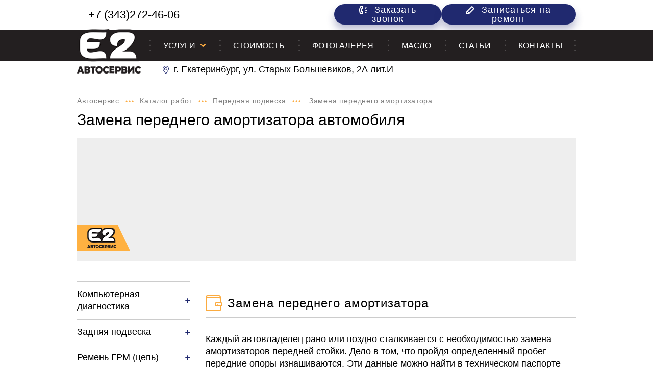

--- FILE ---
content_type: text/html; charset=UTF-8
request_url: https://www.e2-auto.ru/katalog-rabot/perednyaya-podveska/zamena-perednego-amortizatora.html
body_size: 10975
content:
<!DOCTYPE html>
<html lang="ru-RU">
<head>
  
	<meta charset="utf-8"/> <meta name="viewport" content="width=device-width,initial-scale=1"> <meta name="format-detection" content="telephone=no" /> <meta name="format-detection" content="address=no" /> <meta name="SKYPE_TOOLBAR" content="SKYPE_TOOLBAR_PARSER_COMPATIBLE" /> <title>Замена передних амортизаторов    в автосервисе Екатеринбурга - Цены</title> <meta name="description" content="Заменить передние амортизаторы на   в лучшем автосервисе Екатеринбурга. Низкие цены. Записывайтесь! Быстрые сроки замен амортизаторов." /> <meta name="keywords" content="" /> 
<!-- Open Graph protocol -->
 <meta property="og:locale" content="ru_RU"/> <meta property="og:site_name" content="Автосервис Е2"/> <meta property="og:title" content="Замена передних амортизаторов    в автосервисе Екатеринбурга - Цены"/> <meta property="og:description" content="Заменить передние амортизаторы на   в лучшем автосервисе Екатеринбурга. Низкие цены. Записывайтесь! Быстрые сроки замен амортизаторов."/> 
<!-- end Open Graph protocol -->
 <base href='https://www.e2-auto.ru/'> <meta name="yandex-verification" content="1bda65edb1527c39" /> <link rel="preload" href="dist/fonts/futura_new/Futura%20New%20Book%20Reg.woff2" as="font" type="font/woff2" crossorigin> <link rel="preload" href="dist/fonts/futura_new/Futura%20New%20Bold%20Reg.woff2" as="font" type="font/woff2" crossorigin> <link rel="preload" href="dist/fonts/futura_new/Futura%20New%20Demi%20Reg.woff2" as="font" type="font/woff2" crossorigin> <link rel="stylesheet" href="dist/css/style.min.css"/> 
<!--<link rel="stylesheet" href="css/custom.css"/>-->
<!--<link rel="icon" type="image/png" href="dist/favicon.png" /> <link rel="icon" type="image/svg+xml" href="dist/favicon.svg" /> <link rel="mask-icon" color="#880000" href="dist/favicon.svg" />-->
<!-- iOS,Android:sizes - 57x57,114x114,72x72,144x144,60x60,120x120,76x76,152x152-->
<!--<link rel="apple-touch-icon" sizes="57x57" href="dist//apple-touch-icon-57x57.png">-->
 <link rel="preload" href="dist/js/bundle.min.js" as="script"> <script> </script> 
<!-- Yandex.Metrika counter -->
 <script type="text/javascript" > (function (d, w, c) { (w[c] = w[c] || []).push(function() { try { w.yaCounter25281836 = new Ya.Metrika({ id:25281836, clickmap:true, trackLinks:true, accurateTrackBounce:true }); } catch(e) { } }); var n = d.getElementsByTagName("script")[0], s = d.createElement("script"), f = function () { n.parentNode.insertBefore(s, n); }; s.type = "text/javascript"; s.async = true; s.src = "https://mc.yandex.ru/metrika/watch.js"; if (w.opera == "[object Opera]") { d.addEventListener("DOMContentLoaded", f, false); } else { f(); } })(document, window, "yandex_metrika_callbacks"); </script> <noscript><div><img src="https://mc.yandex.ru/watch/25281836" style="position:absolute; left:-9999px;" alt="" /></div></noscript> 
<!-- /Yandex.Metrika counter -->
  
</head>

<body>
<div class="wrapper">
  <header class="header"> <div class="header__top"> <div class="container"> <div class="row row-xs-center"> <div class="col-xs-4 col-sm-3 offset-md-2 u-hidden-md-up"> <figure class="header__logo"> <a href="https://www.e2-auto.ru"><img src="#" srcset="dist/img/logo.png 1x, dist/img/logo@2x.png 2x" width="125" height="87" alt="Автосервис Е2 в Екатеринбурге Пежо, Рено, Ситроен, Ларгус, Альфа Ромео, Фиат"/></a> </figure> </div> <div class="col-xs-8 offset-sm-2 col-md-6 offset-md-0 col-lg-3 u-text-xs-center"> <a href="tel:+73432724606" title="" class="header__phone-link">+7 (343)272-46-06</a> </div> <div class="col-xs-8 offset-xs-4 offset-sm-2 col-md-6 offset-md-0 col-lg-3 u-text-xs-center"> 
<!-- <a href="tel:+73432013347" title="" class="header__phone-link">+7 (343)201-33-47</a>-->
 <div class="header__mobile-actions u-hidden-md-up"> <div class="u-display-inline-block u-position-relative"> <button class="header__menu-btn js-toggle" data-toggle-target="#mmenu"> <span class="header__menu-btn__text u-hidden-sm-up">Меню <svg width="24" height="24" class="header__menu-btn__icon1 u-ml"><use xlink:href="dist/img/sprite.svg#menu"></use></svg> <svg width="16" height="16" class="header__menu-btn__icon2 u-ml"><use xlink:href="dist/img/sprite.svg#close"></use></svg> </span> </button> <div id="mmenu" class="header__mobile-menu-box"> <ul class="header__mobile-menu"><li><a href="/uslugi.html" title="" class="header__mobile-menu__link">Услуги</a></li>
<li><a href="/kalkulyator-rabot.html" title="" class="header__mobile-menu__link">Стоимость</a></li>
<li><a href="informaciya/fotogalereya.html" title="" class="header__mobile-menu__link">Фотогалерея</a></li>
<li><a href="/motornye-masla.html" title="" class="header__mobile-menu__link">Масло</a></li>
<li><a href="/stati.html" title="" class="header__mobile-menu__link">Статьи</a></li>
<li><a href="/kontaktyi.html" title="" class="header__mobile-menu__link">Контакты</a></li>
</ul> </div> </div> </div> </div> <div class="col-xs-12 col-lg-6"> <div class="header__actions"> <button class="btn btn--inline js-popup" data-popup-target="callback"> <svg width="16" height="16" class="btn__icon u-hidden-xs-down"><use xlink:href="dist/img/sprite.svg#phone"></use></svg> Заказать звонок </button> <button class="btn btn--inline js-popup" data-popup-target="order"> <svg width="16" height="16" class="btn__icon u-hidden-xs-down"><use xlink:href="dist/img/sprite.svg#pencil"></use></svg> Записаться на ремонт </button> </div> </div> </div> </div> </div>
<!-- end .header__top -->
 <nav class="header__nav-box u-hidden-sm-down"> <div class="container u-position-relative"> <figure class="header__logo"> <a href="https://www.e2-auto.ru/"><img srcset="dist/img/logo.png 1x, dist/img/logo@2x.png 2x" width="125" height="87" alt=""></a> </figure> <ul class="header__nav"><li class="header__nav__item"><a href="/uslugi.html" title="Услуги" class="header__nav__link header__nav__link--drop">Услуги</a><ul class="header__nav2"><li class="header__nav2__item"><a href="/uslugi/autorepair.html" title="" class="header__nav2__link">Ремонт и обслуживание автомобилей</a></li>
<li class="header__nav2__item"><a href="/uslugi/remont-rulevyix-reek.html" title="" class="header__nav2__link">Ремонт рулевых реек </a></li>
<li class="header__nav2__item"><a href="/uslugi/remont-balki-zadnej-torsionnoj-podveski.html" title="" class="header__nav2__link">Ремонт балки задней торсионной подвески  </a></li>
<li class="header__nav2__item"><a href="/uslugi/dopolnitelnoe-oborudovanie.html" title="" class="header__nav2__link">Дополнительное оборудование</a></li>
<li class="header__nav2__item"><a href="/uslugi/remont-akpp.html" title="" class="header__nav2__link">Ремонт АКПП  </a></li>
<li class="header__nav2__item"><a href="/uslugi/remont-benzinovyix-i-dizelnyix-dvigatelej.html" title="" class="header__nav2__link">Ремонт бензиновых и дизельных двигателей </a></li>
<li class="header__nav2__item"><a href="/uslugi/diagnostics.html" title="" class="header__nav2__link">Диагностика  </a></li>
<li class="header__nav2__item"><a href="/uslugi/service.html" title="" class="header__nav2__link">Техобслуживание</a></li>
<li class="header__nav2__item"><a href="/uslugi/shinomontazh.html" title="" class="header__nav2__link">Шиномонтаж</a></li>
<li class="header__nav2__item"><a href="/stati/zapravka-kondiczionerov.html" title="" class="header__nav2__link">Заправка кондиционеров</a></li>
<li class="header__nav2__item"><a href="/uslugi/sezonnoe-hranenie-shin.html" title="" class="header__nav2__link">Сезонное хранение шин</a></li>
<li class="header__nav2__item"><a href="/kalkulyator-rabot.html" title="" class="header__nav2__link">Калькулятор работ</a></li>
</ul></li>
<li class="header__nav__item"><a href="/kalkulyator-rabot.html" title="Калькулятор работ" class="header__nav__link">Стоимость</a></li>
<li class="header__nav__item"><a href="informaciya/fotogalereya.html" title="Фотогалерея" class="header__nav__link">Фотогалерея</a></li>
<li class="header__nav__item"><a href="/motornye-masla.html" title="Моторные масла" class="header__nav__link">Масло</a></li>
<li class="header__nav__item"><a href="/stati.html" title="Статьи" class="header__nav__link">Статьи</a></li>
<li class="header__nav__item"><a href="/kontaktyi.html" title="Контакты" class="header__nav__link">Контакты</a></li>
</ul> </div> </nav> <div class="header__bottom"> <div class="container"> <div class="row"> <div class="col-xs-12 col-md-9 offset-md-3 col-lg-10 offset-lg-2"> <div class="header__address">г.&nbsp;Екатеринбург,<br class="u-hidden-sm-up"> ул.&nbsp;Старых Большевиков,&nbsp;2А&nbsp;лит.И</div> </div> </div> </div> </div> </header>
<!-- end .header -->

  <div class="container"><ol class="breadcrumbs reset-list list-inline" itemscope itemtype="http://schema.org/WebPage"><li class="breadcrumbs__item"> <a class="breadcrumbs__link" href="https://www.e2-auto.ru/" title="Автосервис" itemprop="breadcrumb">Автосервис</a></li><li class="breadcrumbs__item"><a class="breadcrumbs__link" href="https://www.e2-auto.ru/katalog-rabot.html" title="Каталог работ" itemprop="breadcrumb">Каталог работ</a></li><li class="breadcrumbs__item"><a class="breadcrumbs__link" href="https://www.e2-auto.ru/katalog-rabot/perednyaya-podveska.html" title="Передняя подвеска" itemprop="breadcrumb">Передняя подвеска</a></li><li class="breadcrumbs__item"> <span itemprop="breadcrumb">Замена переднего амортизатора</span></li></ol></div>

  <main class="main">
    <div class="container">
      
    <!-- START .article -->
    <article class="article">
      <h1 class="title">Замена переднего амортизатора автомобиля    </h1>

      <div class="inside-hero">
        <img src="#" data-src="assets/cache/images/assets/snippets/phpthumb/noimage-978x240-ab1.png" alt="" class="inside-hero__img lazyload"/>
        <img src="#" data-srcset="dist/img/label.png 1x, dist/img/label@2x.png 2x" alt="" class="inside-hero__label lazyload"/>
      </div>

      <div class="row">
        <nav class="col-xs-3 u-hidden-sm-down"> <ul class="nav2"><li class="nav2__item"> <span class="nav2__link  js-slide" data-slide-target="#nav2-354">Компьютерная диагностика</span> <ul id="nav2-354" class="nav2__list"> <li><a href="/katalog-rabot/kompyuternaya-diagnostika/diagnostika-akpp.html?pid=22&marka=&model=" title="" class="nav2__link2 ">Диагностика АКПП</a></li>
<li><a href="/katalog-rabot/kompyuternaya-diagnostika/diagnostika-dvigatelya.html?pid=22&marka=&model=" title="" class="nav2__link2 ">Диагностика двигателя</a></li>
<li><a href="/katalog-rabot/kompyuternaya-diagnostika/diagnostika-podushek-bezopasnosti.html?pid=22&marka=&model=" title="" class="nav2__link2 ">Диагностика подушек безопасности</a></li>
<li><a href="/katalog-rabot/kompyuternaya-diagnostika/obshhaya-diagnostika-elektronnyh-sistem.html?pid=22&marka=&model=" title="" class="nav2__link2 ">Общая диагностика электронных систем</a></li>
<li><a href="/katalog-rabot/kompyuternaya-diagnostika/diagnostika-abs-esp.html?pid=22&marka=&model=" title="" class="nav2__link2 ">Диагностика ABS, ESP</a></li>
<li><a href="/katalog-rabot/kompyuternaya-diagnostika/inicializaciya-avtoadaptacij.html?pid=22&marka=&model=" title="" class="nav2__link2 last">Инициализация автоадаптаций</a></li>
 </ul> </li>
<li class="nav2__item"> <span class="nav2__link  js-slide" data-slide-target="#nav2-357">Задняя подвеска</span> <ul id="nav2-357" class="nav2__list"> <li><a href="/katalog-rabot/zadnyaya-podveska/zamena-zadnego-amortizatora.html?pid=20&marka=&model=" title="" class="nav2__link2 ">Замена заднего амортизатора</a></li>
<li><a href="/katalog-rabot/zadnyaya-podveska/zamena-tyagi-zadnego-stabilizatora.html?pid=20&marka=&model=" title="" class="nav2__link2 ">Замена тяги заднего стабилизатора</a></li>
<li><a href="/katalog-rabot/zadnyaya-podveska/zamena-podshipnika-zadnej-stupicy.html?pid=20&marka=&model=" title="" class="nav2__link2 ">Замена подшипника задней ступицы</a></li>
<li><a href="/katalog-rabot/zadnyaya-podveska/zamena-sajlentblokov-zadnej-balki.html?pid=20&marka=&model=" title="" class="nav2__link2 last">Замена сайлентблоков задней балки</a></li>
 </ul> </li>
<li class="nav2__item"> <span class="nav2__link  js-slide" data-slide-target="#nav2-381">Ремень ГРМ (цепь)</span> <ul id="nav2-381" class="nav2__list"> <li><a href="/katalog-rabot/remen-grm/zamena-remnya-grm.html?pid=21&marka=&model=" title="" class="nav2__link2 ">Замена ремня ГРМ 1.4 8V</a></li>
<li><a href="/katalog-rabot/remen-grm/zamena-remnya-navesnogo-oborudovaniya.html?pid=21&marka=&model=" title="" class="nav2__link2 ">Замена ремня навесного оборудования</a></li>
<li><a href="/katalog-rabot/remen-grm/zamena-pompy-remen-grm-snyat.html?pid=21&marka=&model=" title="" class="nav2__link2 ">Замена помпы (ремень ГРМ снят)</a></li>
<li><a href="/katalog-rabot/remen-grm/zamena-cepi-grm-er-6.html?pid=21&marka=&model=" title="" class="nav2__link2 ">Замена цепи ГРМ (EP6)</a></li>
<li><a href="/katalog-rabot/remen-grm/proverka-metok-grm-i-vytyazhki-cepi.html?pid=21&marka=&model=" title="" class="nav2__link2 last">Проверка меток ГРМ и вытяжки цепи</a></li>
 </ul> </li>
<li class="nav2__item"> <span class="nav2__link  js-slide" data-slide-target="#nav2-386">АКПП</span> <ul id="nav2-386" class="nav2__list"> <li><a href="/katalog-rabot/akpp/polnaya-diagnostika-akpp.html?pid=86&marka=&model=" title="" class="nav2__link2 ">Полная диагностика АКПП</a></li>
<li><a href="/katalog-rabot/akpp/zamena-klapanov-gidrobloka.html?pid=86&marka=&model=" title="" class="nav2__link2 ">Замена клапанов гидроблока</a></li>
<li><a href="/katalog-rabot/akpp/zamena-masla-v-akpp.html?pid=86&marka=&model=" title="" class="nav2__link2 ">Замена масла в АКПП</a></li>
<li><a href="/katalog-rabot/akpp/snyatieustanovka-teploobmennika-s-proverkoj.html?pid=86&marka=&model=" title="" class="nav2__link2 "> Снятие/установка теплообменника с проверкой</a></li>
<li><a href="/katalog-rabot/akpp/proverka-urovnya-masla-v-akpp.html?pid=86&marka=&model=" title="" class="nav2__link2 last">Проверка уровня масла в АКПП</a></li>
 </ul> </li>
<li class="nav2__item"> <span class="nav2__link  js-slide" data-slide-target="#nav2-388">МКПП, РКПП</span> <ul id="nav2-388" class="nav2__list"> <li><a href="/katalog-rabot/mkpp-rkpp/zamena-salnika-privoda-levogo.html?pid=70&marka=&model=" title="" class="nav2__link2 ">Замена сальника привода левого</a></li>
<li><a href="/katalog-rabot/mkpp-rkpp/zamena-scepleniya-dlya-mashin-s-rkpp-stoimost-uvelichivaetsya.html?pid=70&marka=&model=" title="" class="nav2__link2 ">Замена сцепления (для машин с РКПП стоимость увеличивается)</a></li>
<li><a href="/katalog-rabot/mkpp-rkpp/zamena-masla-v-kpp.html?pid=70&marka=&model=" title="" class="nav2__link2 ">Замена масла в КПП</a></li>
<li><a href="/katalog-rabot/mkpp-rkpp/remont-kpp-s-polnoj-razborkoj-vklyuchaya-snyatieustanovku.html?pid=70&marka=&model=" title="" class="nav2__link2 ">Ремонт КПП (с полной разборкой) включая снятие/установку</a></li>
<li><a href="/katalog-rabot/mkpp-rkpp/zamena-napravlyayushhej-vyzhimnogo-podshipnika.html?pid=70&marka=&model=" title="" class="nav2__link2 ">Замена направляющей выжимного подшипника</a></li>
<li><a href="/katalog-rabot/mkpp-rkpp/zamena-privodnogo-vala.html?pid=70&marka=&model=" title="" class="nav2__link2 ">Замена приводного вала</a></li>
<li><a href="/katalog-rabot/mkpp-rkpp/zamena-pylnika-shrusa.html?pid=70&marka=&model=" title="" class="nav2__link2 ">Замена пыльника шруса</a></li>
<li><a href="/katalog-rabot/mkpp-rkpp/zamena-salnika-pravogo-privoda.html?pid=70&marka=&model=" title="" class="nav2__link2 last">Замена сальника привода правого</a></li>
 </ul> </li>
<li class="nav2__item"> <span class="nav2__link  js-slide" data-slide-target="#nav2-402">Тормозная система</span> <ul id="nav2-402" class="nav2__list"> <li><a href="/katalog-rabot/tormoznaya-sistema/zamena-zadnih-tormoznyh-kolodok-barabannye.html?pid=17&marka=&model=" title="" class="nav2__link2 ">Замена задних тормозных колодок (барабанные)</a></li>
<li><a href="/katalog-rabot/tormoznaya-sistema/zamena-perednih-tormoznyh-diskov.html?pid=17&marka=&model=" title="" class="nav2__link2 ">Замена передних тормозных дисков</a></li>
<li><a href="/katalog-rabot/tormoznaya-sistema/zamena-perednih-tormoznyh-kolodok.html?pid=17&marka=&model=" title="" class="nav2__link2 ">Замена передних тормозных колодок</a></li>
<li><a href="/katalog-rabot/tormoznaya-sistema/zamena-supporta.html?pid=17&marka=&model=" title="" class="nav2__link2 ">Замена суппорта</a></li>
<li><a href="/katalog-rabot/tormoznaya-sistema/zamena-tormoznoj-zhidkosti.html?pid=17&marka=&model=" title="" class="nav2__link2 ">Замена тормозной жидкости</a></li>
<li><a href="/katalog-rabot/tormoznaya-sistema/regulirovka-ruchnogo-tormoza.html?pid=17&marka=&model=" title="" class="nav2__link2 last">Регулировка ручного тормоза</a></li>
 </ul> </li>
<li class="nav2__item"> <span class="nav2__link  js-slide" data-slide-target="#nav2-411">Кондиционер</span> <ul id="nav2-411" class="nav2__list"> <li><a href="/katalog-rabot/kondicioner/zapravka-avtokondicionera.html?pid=99&marka=&model=" title="" class="nav2__link2 last">Заправка кондиционера</a></li>
 </ul> </li>
<li class="nav2__item"> <span class="nav2__link  js-slide" data-slide-target="#nav2-419">Электрооборудование</span> <ul id="nav2-419" class="nav2__list"> <li><a href="/katalog-rabot/elektrooborudovanie/zaryadka-akkumulyatora.html?pid=23&marka=&model=" title="" class="nav2__link2 ">Зарядка аккумулятора</a></li>
<li><a href="/katalog-rabot/elektrooborudovanie/remont-generatora-orientirovochno.html?pid=23&marka=&model=" title="" class="nav2__link2 ">Ремонт генератора (ориентировочно)</a></li>
<li><a href="/katalog-rabot/elektrooborudovanie/remont-startera.html?pid=23&marka=&model=" title="" class="nav2__link2 ">Ремонт стартера</a></li>
<li><a href="/katalog-rabot/elektrooborudovanie/snyatieustanovka-akkumulyatora.html?pid=23&marka=&model=" title="" class="nav2__link2 ">Снятие/установка аккумулятора</a></li>
<li><a href="/katalog-rabot/elektrooborudovanie/snyatieustanovka-generatora.html?pid=23&marka=&model=" title="" class="nav2__link2 ">Снятие/установка генератора</a></li>
<li><a href="/katalog-rabot/elektrooborudovanie/snyatieustanovka-startera.html?pid=23&marka=&model=" title="" class="nav2__link2 last">Снятие/установка стартера</a></li>
 </ul> </li>
<li class="nav2__item"> <span class="nav2__link  js-slide" data-slide-target="#nav2-426">Рулевой механизм</span> <ul id="nav2-426" class="nav2__list"> <li><a href="/katalog-rabot/rulevoj-mehanizm/zamena-masla-v-gur.html?pid=19&marka=&model=" title="" class="nav2__link2 ">Замена масла в ГУР</a></li>
<li><a href="/katalog-rabot/rulevoj-mehanizm/zamena-rulevogo-nakonechnika.html?pid=19&marka=&model=" title="" class="nav2__link2 ">Замена рулевого наконечника</a></li>
<li><a href="/katalog-rabot/rulevoj-mehanizm/zamena-rulevoj-tyagi.html?pid=19&marka=&model=" title="" class="nav2__link2 last">Замена рулевой тяги</a></li>
 </ul> </li>
<li class="nav2__item"> <span class="nav2__link  js-slide" data-slide-target="#nav2-431">Техническое обслуживание</span> <ul id="nav2-431" class="nav2__list"> <li><a href="/katalog-rabot/tehnicheskoe-obsluzhivanie/zamena-antifriza.html?pid=16&marka=&model=" title="" class="nav2__link2 ">Замена антифриза</a></li>
<li><a href="/katalog-rabot/tehnicheskoe-obsluzhivanie/zamena-vozdushnogo-filtra.html?pid=16&marka=&model=" title="" class="nav2__link2 ">Замена воздушного фильтра</a></li>
<li><a href="/katalog-rabot/tehnicheskoe-obsluzhivanie/zamena-masla-v-dvigatele.html?pid=16&marka=&model=" title="" class="nav2__link2 ">Замена масла в двигателе</a></li>
<li><a href="/katalog-rabot/tehnicheskoe-obsluzhivanie/zamena-salonnogo-filtra.html?pid=16&marka=&model=" title="" class="nav2__link2 ">Замена салонного фильтра</a></li>
<li><a href="/katalog-rabot/tehnicheskoe-obsluzhivanie/zamena-svechej-zazhiganiya.html?pid=16&marka=&model=" title="" class="nav2__link2 ">Замена свечей зажигания</a></li>
<li><a href="/katalog-rabot/tehnicheskoe-obsluzhivanie/zamena-toplivnogo-filtra.html?pid=16&marka=&model=" title="" class="nav2__link2 last">Замена топливного фильтра</a></li>
 </ul> </li>
<li class="nav2__item"> <span class="nav2__link last is-open js-slide" data-slide-target="#nav2-438">Передняя подвеска</span> <ul id="nav2-438" class="nav2__list is-open"> <li><a href="/katalog-rabot/perednyaya-podveska/zamena-perednego-amortizatora.html?pid=18&marka=&model=" title="" class="nav2__link2 is-active">Замена переднего амортизатора</a></li>
<li><a href="/katalog-rabot/perednyaya-podveska/zamena-podshipnika-perednej-stupicy.html?pid=18&marka=&model=" title="" class="nav2__link2 ">Замена подшипника передней ступицы</a></li>
<li><a href="/katalog-rabot/perednyaya-podveska/zamena-rychaga-perednej-podveski.html?pid=18&marka=&model=" title="" class="nav2__link2 ">Замена рычага передней подвески</a></li>
<li><a href="/katalog-rabot/perednyaya-podveska/zamena-tyagi-perednego-stabilizatora.html?pid=18&marka=&model=" title="" class="nav2__link2 ">Замена тяги переднего стабилизатора</a></li>
<li><a href="/katalog-rabot/perednyaya-podveska/zamena-sharovoj-opory-na-boltah.html?pid=18&marka=&model=" title="" class="nav2__link2 ">Замена шаровой опоры (на болтах)</a></li>
<li><a href="/katalog-rabot/perednyaya-podveska/regulirovka-shozhdeniya-perednej-osi.html?pid=18&marka=&model=" title="" class="nav2__link2 last">Регулировка схождения передней оси</a></li>
 </ul> </li>
</ul> </nav>

       <div class="col-xs-12 col-md-9">

          <table class="article__price">
			  
            <caption class="article__price__title">Замена переднего амортизатора  </caption>
			  
            

          </table>		   
		   <p>Каждый автовладелец рано или поздно сталкивается с необходимостью замена амортизаторов передней стойки. Дело в том, что пройдя определенный пробег передние опоры изнашиваются. Эти данные можно найти в техническом паспорте авто. Ускорить этот процесс может плохое дорожное покрытие.</p>
<h3>Как можно понять, что необходимо произвести замену передних амортизаторов на  ?</h3>
<p>В первую очередь по характерному звуку во время проезда по неровной дороге. Также будет присутствовать неустойчивость и вибрация автомобиля. Внимательный владелец заметит механические повреждения и потеки. Некорректная работа амортизаторов может привести к повреждению сайлентблоков, втулок стабилизаторов и отбойников. Для того, чтобы демонтировать изношенную подвеску необходимо снять колеса, тормозные механизмы, а затем крепления стоек.</p>
<p>В этом случае решением станет замена амортизаторов на  . Для того, чтобы этот процесс прошел быстро и не доставил хлопот, рекомендуем отличный автосервис в Екатеринбрге. Для начала необходимо произвести диагностику подвески, а затем устранить все неисправности. У нас работают настоящие профессионалы, которым можно доверить ремонт авто и не переживать о конечном результате.</p>
<p>Мастера сто профессионально подходят к решению проблемы. Клиент получает прекрасный сервис по приемлемой цене. Гарантия качества на все выполненные работы прилагается. Время и дату замены комплектующей можно выбрать самостоятельно. Для этого на сайте есть окошко, где можно самостоятельно записаться на ремонт. Если возникли другие вопросы, то звоните по указанным номерам телефонов и получите профессиональную консультацию менеджера. Произведите обслуживание автомобиля в нашем сервисе и получите комплексный подход к решению Вашей проблемы.</p>

		   
		   
		   
		   


          <div class="article__order">
            <div class="article__order__text">
              Оформите заявку на сайте, мы свяжемся с&nbsp;вами
              в&nbsp;ближайшее время и ответим на все интересующие вопросы.
            </div>
            <a href="" title="" class="btn btn--orange btn--inline js-popup" data-popup-target="order">Записаться на ремонт</a>
          </div>

         

         
  
      </div>

   
  <ul class="hero__brands"> <li class="hero__brands__item"> <a href="kalkulyator-rabot.html?marka=1#works" title="" class="hero__brands__link"> <img src="#" srcset="dist/img/blocks/brands/peugeot.png 1x, dist/img/blocks/brands/peugeot@2x.png 2x" alt="peugeot"/> </a> </li> <li class="hero__brands__item"> <a href="kalkulyator-rabot.html?marka=3#works" title="" class="hero__brands__link"> <img src="#" srcset="dist/img/blocks/brands/citroen.png 1x, dist/img/blocks/brands/citroen@2x.png 2x" alt="citroen"/> </a> </li> <li class="hero__brands__item"> <a href="kalkulyator-rabot.html?marka=7#works" title="" class="hero__brands__link"> <img src="#" srcset="dist/img/blocks/brands/alfa-romeo.png 1x, dist/img/blocks/brands/alfa-romeo@2x.png 2x" alt="alfa-romeo"/> </a> </li> <li class="hero__brands__item"> <a href="kalkulyator-rabot.html?marka=2#works" title="" class="hero__brands__link"> <img src="#" srcset="dist/img/blocks/brands/renault.png 1x, dist/img/blocks/brands/renault@2x.png 2x" alt="renault"/> </a> </li> <li class="hero__brands__item"> <a href="kalkulyator-rabot.html?marka=10#works" title="" class="hero__brands__link"> <img src="#" srcset="dist/img/blocks/brands/fiat.png 1x, dist/img/blocks/brands/fiat@2x.png 2x" alt="fiat"/> </a> </li> <li class="hero__brands__item"> <a href="kalkulyator-rabot.html?marka=14#works" title="" class="hero__brands__link"> <img src="#" srcset="dist/img/blocks/brands/opel.png 1x, dist/img/blocks/brands/opel@2x.png 2x" alt="fiat"/> </a> </li> <li class="hero__brands__item"> <a href="kalkulyator-rabot.html?marka=11#works" title="" class="hero__brands__link"> <img src="#" srcset="dist/img/blocks/brands/commerce.png 1x, dist/img/blocks/brands/commerce@2x.png 2x" alt="commerce"/> <div class="hero__brands__title"> Коммерческий<br> транспорт </div> </a> </li> <li class="hero__brands__item"> <a href="kalkulyator-rabot.html?marka=12" title="" class="hero__brands__link"> <img src="#" srcset="dist/img/blocks/brands/lada.png 1x, dist/img/blocks/brands/lada@2x.png 2x" alt="commerce"/> </a> </li> <li class="hero__brands__item"> <a href="kalkulyator-rabot.html?marka=13" title="" class="hero__brands__link"> <img src="#" srcset="dist/img/blocks/brands/iran-khodro.png 1x, dist/img/blocks/brands/iran-khodro@2x.png 2x" alt="commerce"/> </a> </li> </ul>
		
		
		
		
		
    </article>
    <!-- END .article -->

    </div>
  </main><!-- end .main -->

  <!-- Global site tag (gtag.js)- Google Analytics -->
 <script async src="https://www.googletagmanager.com/gtag/js?id=UA-156467662-1"> </script> <script> window.dataLayer = window.dataLayer || []; function gtag(){dataLayer.push(arguments);} gtag('js', new Date()); gtag('config', 'UA-156467662-1'); </script> <footer class="footer"> <div class="footer__top"> <div class="container"> <div class="row"> <div class="col-xs-12 col-md-4 u-hidden-sm-down"> <div class="footer__contacts"> <div class="footer__contacts__address"> г. Екатеринбург,<br> ул. Старых Большевиков, 2А, лит.И </div> <a href="tel:+73432724606" title="" class="footer__contacts__link">+7 (343) 272–46–06</a><br> <div class="footer__contacts__im"> <div class="footer__contacts__im__title">Whatsapp, viber</div> <a href="https://api.whatsapp.com/send?phone=79536027203" title="" class="footer__contacts__im__link"> <svg width="28" height="28"><use xlink:href="dist/img/sprite.svg#whatsapp"></use></svg> </a> <a href="https://api.whatsapp.com/send?phone=79536027203" title="" class="footer__contacts__im__link"> <svg width="28" height="28"><use xlink:href="dist/img/sprite.svg#viber"></use></svg> </a> 
<!--<a href="" title="" class="footer__contacts__im__link"> <svg width="28" height="28"><use xlink:href="dist/img/sprite.svg#telegram"></use></svg> </a>-->
 </div> <a href="https://api.whatsapp.com/send?phone=79536027203" title="" class="footer__contacts__link">+7 (953) 602-72-03</a> </div> </div> <div class="col-xs-12 col-md-8"> 
<!-- START .contacts-form -->
  <form action="" method="post" class="contacts-form"> <div class="contacts-form__title"> Получите консультацию<br> от&nbsp;специалиста прямо сейчас </div> <div class="row"> <div class="col-xs-12 col-md-6"> <input placeholder="Ваше имя" name="name" required /> </div> <div class="col-xs-12 col-md-6"> <input type="tel" placeholder="Ваш телефон" name="phone" required /> </div> <div class="col-xs-12 col-md-6 offset-md-3"> <button type="submit" class="btn btn--orange-dark btn--big">Жду звонка</button> </div> </div> <small class="contacts-form__answer">Наши специалисты перезвонят вам в течении 30 минут!</small> </form> 
<!-- END .contacts-form -->
 </div> </div> </div> </div>
<!-- end .footer__top -->
<!--<div id="map" class="footer__map" data-center-coord="56.88725348, 60.63957073" data-placemark-coord="56.88664270, 60.63965656" data-zoom="17"></div>-->
 <script type="text/javascript" charset="utf-8" async src="https://api-maps.yandex.ru/services/constructor/1.0/js/?um=constructor%3Ade9b56611df0ad53069a2d263abf2c4aee0c0a2ffa7a5ea8c401ac63dab045e2&amp;width=100%25&amp;height=600&amp;lang=ru_RU&amp;scroll=true"></script> <div class="footer__bottom"> <div class="container"> <div class="row"> <div class="col-xs-12 col-md-2 col-lg-3"> <figure class="footer__logo"> <img src="#" data-srcset="dist/img/logo_footer.png 1x, dist/img/logo_footer@2x.png 2x" width="104" height="75" alt="" class="lazyload"/> </figure> </div> <div class="col-xs-12 col-md-5 col-lg-4"> <div class="row"> <div class="col-xs-6"> <ul class="footer__nav"> <li><a href="uslugi.html" title="" class="footer__nav__link">Услуги</a></li> <li><a href="foto.html" title="" class="footer__nav__link">Фотогалерея</a></li> <li><a href="stati.html" title="" class="footer__nav__link">Статьи</a></li> </ul> </div> <div class="col-xs-6"> <ul class="footer__nav"> <li><a href="vopros-otvet.html" title="" class="footer__nav__link">Вопрос-ответ</a></li> <li><a href="vakansii1.html" title="" class="footer__nav__link">Вакансии</a></li> <li><a href="kontaktyi.html" title="" class="footer__nav__link">Контакты</a></li> </ul> </div> </div> </div> <div class="col-xs-12 col-md-5 col-lg-4 offset-lg-1"> <div class="footer__contacts"> <div class="footer__contacts__address"> г. Екатеринбург,<br> ул. Старых Большевиков, 2А, лит.И </div> <a href="tel:+73432724606" title="" class="footer__contacts__link">+7 (343) 272-46-06</a><br> <a href="tel:+79536027203" title="" class="footer__contacts__link">+7 (953) 602-72-03</a> <div class="footer__contacts__im"> <div class="footer__contacts__im__title">Whatsapp, viber, telegram</div> <a href="" title="" class="footer__contacts__im__link"> <svg width="18" height="18"><use xlink:href="dist/img/sprite.svg#whatsapp"></use></svg> </a> <a href="" title="" class="footer__contacts__im__link"> <svg width="18" height="18"><use xlink:href="dist/img/sprite.svg#viber"></use></svg> </a> <a href="" title="" class="footer__contacts__im__link"> <svg width="18" height="18"><use xlink:href="dist/img/sprite.svg#telegram"></use></svg> </a> </div> </div> </div> </div> <div class="footer__copyright">© E2 Автосервис, 2018</div> </div> </div>
<!-- end .footer__bottom -->
 </footer>
<!-- end .footer -->
 <div class="mobile-whatsapp"> <div class="mobile-whatsapp__write"> <a href="https://wa.me/79536027203" target="_blank" rel="nofollow noopener"> <svg xmlns="http://www.w3.org/2000/svg" id="i-whatsapp" viewBox="0 0 16 16" style="width: 16px;"> <path fill="#fff" d="M8.002 0h-.004C3.587 0 0 3.588 0 8a7.94 7.94 0 001.523 4.689l-.997 2.972 3.075-.983A7.93 7.93 0 008.002 16C12.413 16 16 12.411 16 8s-3.587-8-7.998-8zm4.655 11.297c-.193.545-.959.997-1.57 1.129-.418.089-.964.16-2.802-.602-2.351-.974-3.865-3.363-3.983-3.518-.113-.155-.95-1.265-.95-2.413s.583-1.707.818-1.947c.193-.197.512-.287.818-.287.099 0 .188.005.268.009.235.01.353.024.508.395.193.465.663 1.613.719 1.731.057.118.114.278.034.433-.075.16-.141.231-.259.367-.118.136-.23.24-.348.386-.108.127-.23.263-.094.498.136.23.606.997 1.298 1.613.893.795 1.617 1.049 1.876 1.157.193.08.423.061.564-.089.179-.193.4-.513.625-.828.16-.226.362-.254.574-.174.216.075 1.359.64 1.594.757.235.118.39.174.447.273.056.099.056.564-.137 1.11z"></path> </svg> WhatsApp </a> </div> <div class="mobile-whatsapp__phone"> <a href="tel:+79536027203"> <svg xmlns="http://www.w3.org/2000/svg" id="i-phone" viewBox="0 0 13 13" style="width: 16px;"> <path d="M12.972 10.073c-.037-.111-.271-.274-.702-.49a21.57 21.57 0 00-.498-.277 46.776 46.776 0 01-.587-.323 19.56 19.56 0 01-.494-.286 12.149 12.149 0 00-.23-.162 2.597 2.597 0 00-.328-.198.604.604 0 00-.264-.065c-.123 0-.276.088-.461.263a4.495 4.495 0 00-.508.573 5.565 5.565 0 01-.489.572c-.172.176-.314.263-.425.263a.628.628 0 01-.207-.046 2.154 2.154 0 01-.19-.078 3.447 3.447 0 01-.221-.13 5.727 5.727 0 00-.176-.106 9.702 9.702 0 01-2.17-1.606 9.697 9.697 0 01-1.606-2.17 5.36 5.36 0 00-.106-.175 3.323 3.323 0 01-.13-.222 2.001 2.001 0 01-.078-.19.625.625 0 01-.046-.207c0-.11.088-.252.263-.425a5.56 5.56 0 01.573-.489c.206-.154.397-.323.572-.508.175-.184.263-.338.263-.461a.603.603 0 00-.064-.263 2.566 2.566 0 00-.199-.328c-.09-.13-.143-.206-.162-.231a20.291 20.291 0 01-.286-.494c-.098-.175-.206-.37-.323-.586-.117-.215-.21-.382-.277-.499-.215-.43-.378-.664-.49-.701A.517.517 0 002.734 0c-.166 0-.383.03-.651.092a3.656 3.656 0 00-.632.194C1.142.416.816.791.47 1.412.158 1.991 0 2.563 0 3.13c0 .166.01.327.032.484.022.157.06.334.116.531.055.197.1.344.134.439.033.095.096.266.189.512.092.247.148.397.166.453.215.603.47 1.141.766 1.615.486.788 1.15 1.602 1.99 2.443.84.84 1.654 1.503 2.442 1.99a8.37 8.37 0 001.616.766c.055.018.206.073.452.166l.512.19c.096.033.242.078.439.133.197.056.374.094.53.116.158.021.32.032.485.032.567 0 1.14-.157 1.718-.47.621-.345.997-.672 1.126-.98.068-.154.132-.364.194-.632s.092-.485.092-.651c0-.086-.009-.15-.027-.194z"></path> </svg> Позвонить </a> </div> </div>
</div><!-- end .wrapper -->

<!-- Заказ звонока -->
 <div class="popup" data-popup-name="callback"> <div class="popup__body"> <button class="popup__close js-popup-close" type="button" title="Закрыть" aria-label="Закрыть"> <svg width="22" height="22" class="popup__close__icon"><use xlink:href="dist/img/sprite.svg#close"></use></svg> </button>  <form action="" class="form" method="post"> <input type="text" name="firstname" style="display:none;" /> <input type="text" name="lastname" style="display:none;" /> <div class="popup__title">Заказать звонок</div> <div class="row"> <div class="col-xs-12 col-md-6"> <label class="form__item"> <input placeholder="Ваше имя" name="orderCallName" required /> <span class="form__labelname">Ваше имя <mark>*</mark></span> <span class="form__error-message">Поле заполнено неверно</span> </label> </div> <div class="col-xs-12 col-md-6"> <label class="form__item"> <input type="tel" placeholder="Ваш телефон" name="orderCallPhone" required /> <span class="form__labelname">Ваш телефон <mark>*</mark></span> <span class="form__error-message">Поле заполнено неверно</span> </label> </div> <div class="col-xs-12"> <label class="form__item"> <textarea class="h100" placeholder="Ваш комментарий" name="orderCallComment"></textarea> <span class="form__labelname">Ваш комментарий</span> <span class="form__error-message">Поле заполнено неверно</span> </label> </div> </div> <button type="submit" class="btn btn--orange">Заказать звонок</button> <p>Наш сотрудник позвонит в выбранное вами время</p> </form> </div> </div> 
<!-- Записаться на ремонт -->
 <div class="popup" data-popup-name="order"> <div class="popup__body"> <button class="popup__close js-popup-close" type="button" title="Закрыть" aria-label="Закрыть"> <svg width="22" height="22" class="popup__close__icon"><use xlink:href="dist/img/sprite.svg#close"></use></svg> </button>  <form action="" class="form" method="post"> <input type="text" name="firstname" style="display:none;" /> <input type="text" name="lastname" style="display:none;" /> <div class="popup__title">Записаться на ремонт</div> <div class="popup__calculation" hidden></div> <div class="popup__calculation-comment" hidden></div> <div class="row"> <div class="col-xs-12 col-md-6"> <label class="form__item"> <input placeholder="Ваше имя" name="orderRepairName" required /> <span class="form__labelname">Ваше имя <mark>*</mark></span> <span class="form__error-message">Поле заполнено неверно</span> </label> </div> <div class="col-xs-12 col-md-6"> <label class="form__item"> <input type="tel" placeholder="Ваш телефон" name="orderRepairPhone" /> <span class="form__labelname">Ваш телефон <mark>*</mark></span> <span class="form__error-message">Поле заполнено неверно</span> </label> </div> <div class="col-xs-12 col-md-6"> <label class="form__item"> <input placeholder="Любая" class="form__date js-date" name="orderRepairDate" /> <span class="form__labelname is-active">удобная дата</span> </label> </div> <div class="col-xs-12 col-md-6"> <label class="form__item"> <input placeholder="Любое" class="form__time js-time" name="orderRepairTime" /> <span class="form__labelname is-active">удобное время</span> </label> </div> <div class="col-xs-12"> <label class="form__item"> <textarea class="h100" placeholder="Ваш комментарий" name="orderRepairComment"></textarea> <span class="form__labelname">Ваш комментарий</span> <span class="form__error-message">Поле заполнено неверно</span> </label> </div> </div> <button type="submit" class="btn btn--orange">Записаться на ремонт</button> <p>Наш сотрудник позвонит вам в ближайшее время для подтверждения записи</p> </form> </div> </div> 
<!-- Записаться на ремонт (пример с заполненной калькуляцией)-->
 <div class="popup" data-popup-name="order-calc"> <div class="popup__body"> <button class="popup__close js-popup-close" type="button" title="Закрыть" aria-label="Закрыть"> <svg width="22" height="22" class="popup__close__icon"><use xlink:href="dist/img/sprite.svg#close"></use></svg> </button>  <form action="" class="form popup-calculation-form" > <input type="text" name="firstname" style="display:none;" /> <input type="text" name="lastname" style="display:none;" /> <div class="popup__title">Записаться на ремонт</div> <div class="popup__calculation"> <div class="popup__calculation__rows"> </div> <div class="popup__calculation__total"> <span class="u-color-highlight">ИТОГО:</span> <b><span class="total-int">0</span> руб.</b> </div> </div> <div class="popup__calculation-comment"> <div class="popup__calculation-comment__title">Комментарий</div> <span class="popup__calculation-comment__text"></span> </div> <div class="row"> <div class="col-xs-12 col-md-6"> <label class="form__item"> <input placeholder="Ваше имя" name="popupOrderCalcName" required /> <span class="form__labelname">Ваше имя <mark>*</mark></span> <span class="form__error-message">Поле заполнено неверно</span> </label> </div> <div class="col-xs-12 col-md-6"> <label class="form__item"> <input type="tel" placeholder="Ваш телефон" name="popupOrderCalcPhone" required /> <span class="form__labelname">Ваш телефон <mark>*</mark></span> <span class="form__error-message">Поле заполнено неверно</span> </label> </div> <div class="col-xs-12 col-md-6"> <label class="form__item"> <input placeholder="Любая" class="form__date js-date" name="popupOrderCalcDate" /> <span class="form__labelname is-active">удобная дата</span> </label> </div> <div class="col-xs-12 col-md-6"> <label class="form__item"> <input placeholder="Любое" class="form__time js-time" name="popupOrderCalcTime" /> <span class="form__labelname is-active">удобное время</span> </label> </div> <div class="col-xs-12"> <label class="form__item"> <textarea class="h100 popup-order-calc-comment" placeholder="Ваш комментарий" name="popupOrderCalcComment"></textarea> <span class="form__labelname">Ваш комментарий</span> <span class="form__error-message">Поле заполнено неверно</span> </label> </div> </div> <button type="submit" class="btn btn--orange">Записаться на ремонт</button> <p>Наш сотрудник позвонит вам в ближайшее время для подтверждения записи</p> </form> </div> </div>

<script src="https://cdnjs.cloudflare.com/ajax/libs/Swiper/3.4.1/js/swiper.min.js"></script> <script src="https://e2-auto.ru/dist/js/bundle.js"></script> 
<!-- ========== LEGACY ========== -->
 <script>// Outdated browser (IE<11) /*@cc_on if (@_jscript_version < 11) { var d = document; var link = d.createElement( 'link' ); link.rel = 'stylesheet'; link.href = 'js/vendor/outdatedbrowser/outdatedbrowser.min.css'; d.head.appendChild( link ); d.write( '<div id="outdated" style="opacity:0;position:fixed"><h6>Ваш браузер устарел!</h6>' + '<p>Обновите ваш браузер для правильного отображения&nbsp;сайта.' + '<a id="btnUpdateBrowser" target="_blank" href="https://outdatedbrowser.com/ru">Обновить мой браузер</a></p>' + '<div class="last"><a href="#" id="btnCloseUpdateBrowser" title="Закрыть">&times;</a></div></div>' ); d.getElementById( 'btnCloseUpdateBrowser' ).addEventListener( 'click', function() { d.getElementById( 'outdated' ).style.display = 'none'; } ); } @*/ </script> 
<!-- ======== END LEGACY ======== -->
 <noscript class="noscript-main"> Для полноценной работы сайта необходимо <a href="//yandex.ru/support/common/browsers-settings/browsers-java-js-settings.xml" target="_blank"> включить Javascript</a> </noscript>
</body>
</html>


--- FILE ---
content_type: text/css
request_url: https://www.e2-auto.ru/dist/css/style.min.css
body_size: 22506
content:
@charset "UTF-8";/*! normalize.css v8.0.0 | MIT License | github.com/necolas/normalize.css */html{line-height:1.15;-webkit-text-size-adjust:100%}body{margin:0}h1{font-size:2em;margin:.67em 0}hr{-webkit-box-sizing:content-box;-moz-box-sizing:content-box;box-sizing:content-box;height:0;overflow:visible}pre{font-family:monospace,monospace;font-size:1em}a{background-color:transparent}abbr[title]{border-bottom:none;text-decoration:underline;-webkit-text-decoration:underline dotted;-moz-text-decoration:underline dotted;text-decoration:underline dotted}b,strong{font-weight:bolder}code,kbd,samp{font-family:monospace,monospace;font-size:1em}small{font-size:80%}sub,sup{font-size:75%;line-height:0;position:relative;vertical-align:baseline}sub{bottom:-.25em}sup{top:-.5em}img{border-style:none}button,input,optgroup,select,textarea{font-family:inherit;font-size:100%;line-height:1.15;margin:0}button,input{overflow:visible}button,select{text-transform:none}[type=button],[type=reset],[type=submit],button{-webkit-appearance:button}[type=button]::-moz-focus-inner,[type=reset]::-moz-focus-inner,[type=submit]::-moz-focus-inner,button::-moz-focus-inner{border-style:none;padding:0}[type=button]:-moz-focusring,[type=reset]:-moz-focusring,[type=submit]:-moz-focusring,button:-moz-focusring{outline:1px dotted ButtonText}fieldset{padding:.35em .75em .625em}legend{-webkit-box-sizing:border-box;-moz-box-sizing:border-box;box-sizing:border-box;color:inherit;display:table;max-width:100%;padding:0;white-space:normal}progress{vertical-align:baseline}textarea{overflow:auto}[type=checkbox],[type=radio]{-webkit-box-sizing:border-box;-moz-box-sizing:border-box;box-sizing:border-box;padding:0}[type=number]::-webkit-inner-spin-button,[type=number]::-webkit-outer-spin-button{height:auto}[type=search]{-webkit-appearance:textfield;outline-offset:-2px}[type=search]::-webkit-search-decoration{-webkit-appearance:none}::-webkit-file-upload-button{-webkit-appearance:button;font:inherit}details{display:block}summary{display:list-item}template{display:none}[hidden]{display:none}.advantages__list,.article__brands,.articles-list,.catalog__list,.consultation__brands,.footer__nav,.header__mobile-menu,.header__nav,.header__nav2,.hero__brands,.list,.list2,.main-services__list,.nav,.nav2,.nav2__list,.pagination,.portfolio__filter,.portfolio__list,.reviews__list,.u-reset-list{list-style:none;margin-top:0;margin-bottom:0;padding:0}.article__bigger::after,.cf::after,.clearfix::after{content:' ';display:table;clear:both}@font-face{font-family:lg;src:url(../fonts/lg.woff?n1z373) format("woff");font-weight:400;font-style:normal}.lg-icon{font-family:lg;speak:none;font-style:normal;font-weight:400;font-variant:normal;text-transform:none;line-height:1;-webkit-font-smoothing:antialiased;-moz-osx-font-smoothing:grayscale}.lg-actions .lg-next,.lg-actions .lg-prev{background-color:rgba(0,0,0,.45);-webkit-border-radius:2px;border-radius:2px;color:#999;cursor:pointer;display:block;font-size:22px;margin-top:-10px;padding:8px 10px 9px;position:absolute;top:50%;z-index:1080}.lg-actions .lg-next.disabled,.lg-actions .lg-prev.disabled{pointer-events:none;opacity:.5}.lg-actions .lg-next:hover,.lg-actions .lg-prev:hover{color:#fff}.lg-actions .lg-next{right:20px}.lg-actions .lg-next:before{content:"\e095"}.lg-actions .lg-prev{left:20px}.lg-actions .lg-prev:after{content:"\e094"}@-webkit-keyframes lg-right-end{0%{left:0}50%{left:-30px}100%{left:0}}@keyframes lg-right-end{0%{left:0}50%{left:-30px}100%{left:0}}@-webkit-keyframes lg-left-end{0%{left:0}50%{left:30px}100%{left:0}}@keyframes lg-left-end{0%{left:0}50%{left:30px}100%{left:0}}.lg-outer.lg-right-end .lg-object{-webkit-animation:lg-right-end .3s;animation:lg-right-end .3s;position:relative}.lg-outer.lg-left-end .lg-object{-webkit-animation:lg-left-end .3s;animation:lg-left-end .3s;position:relative}.lg-toolbar{z-index:1082;left:0;position:absolute;top:0;width:100%;background-color:rgba(0,0,0,.45)}.lg-toolbar .lg-icon{color:#999;cursor:pointer;float:right;font-size:24px;height:47px;line-height:27px;padding:10px 0;text-align:center;width:50px;text-decoration:none!important;outline:medium none;-webkit-transition:color .2s linear;-o-transition:color .2s linear;transition:color .2s linear}.lg-toolbar .lg-icon:hover{color:#fff}.lg-toolbar .lg-close:after{content:"\e070"}.lg-toolbar .lg-download:after{content:"\e0f2"}.lg-sub-html{background-color:rgba(0,0,0,.45);bottom:0;color:#eee;font-size:16px;left:0;padding:10px 40px;position:fixed;right:0;text-align:center;z-index:1080}.lg-sub-html h4{margin:0;font-size:13px;font-weight:700}.lg-sub-html p{font-size:12px;margin:5px 0 0}#lg-counter{color:#999;display:inline-block;font-size:16px;padding-left:20px;padding-top:12px;vertical-align:middle}.lg-next,.lg-prev,.lg-toolbar{opacity:1;-webkit-transition:-webkit-transform .35s cubic-bezier(0,0,.25,1) 0s,opacity .35s cubic-bezier(0,0,.25,1) 0s,color .2s linear;-o-transition:-o-transform .35s cubic-bezier(0,0,.25,1) 0s,opacity .35s cubic-bezier(0,0,.25,1) 0s,color .2s linear;-webkit-transition:opacity .35s cubic-bezier(0,0,.25,1) 0s,color .2s linear,-webkit-transform .35s cubic-bezier(0,0,.25,1) 0s;transition:opacity .35s cubic-bezier(0,0,.25,1) 0s,color .2s linear,-webkit-transform .35s cubic-bezier(0,0,.25,1) 0s;-o-transition:transform .35s cubic-bezier(0,0,.25,1) 0s,opacity .35s cubic-bezier(0,0,.25,1) 0s,color .2s linear;transition:transform .35s cubic-bezier(0,0,.25,1) 0s,opacity .35s cubic-bezier(0,0,.25,1) 0s,color .2s linear;transition:transform .35s cubic-bezier(0,0,.25,1) 0s,opacity .35s cubic-bezier(0,0,.25,1) 0s,color .2s linear,-webkit-transform .35s cubic-bezier(0,0,.25,1) 0s}.lg-hide-items .lg-prev{opacity:0;-webkit-transform:translate3d(-10px,0,0);transform:translate3d(-10px,0,0)}.lg-hide-items .lg-next{opacity:0;-webkit-transform:translate3d(10px,0,0);transform:translate3d(10px,0,0)}.lg-hide-items .lg-toolbar{opacity:0;-webkit-transform:translate3d(0,-10px,0);transform:translate3d(0,-10px,0)}body:not(.lg-from-hash) .lg-outer.lg-start-zoom .lg-object{-webkit-transform:scale3d(.5,.5,.5);transform:scale3d(.5,.5,.5);opacity:0;-webkit-transition:-webkit-transform 250ms cubic-bezier(0,0,.25,1) 0s,opacity 250ms cubic-bezier(0,0,.25,1)!important;-o-transition:-o-transform 250ms cubic-bezier(0,0,.25,1) 0s,opacity 250ms cubic-bezier(0,0,.25,1)!important;-webkit-transition:opacity 250ms cubic-bezier(0,0,.25,1),-webkit-transform 250ms cubic-bezier(0,0,.25,1) 0s!important;transition:opacity 250ms cubic-bezier(0,0,.25,1),-webkit-transform 250ms cubic-bezier(0,0,.25,1) 0s!important;-o-transition:transform 250ms cubic-bezier(0,0,.25,1) 0s,opacity 250ms cubic-bezier(0,0,.25,1)!important;transition:transform 250ms cubic-bezier(0,0,.25,1) 0s,opacity 250ms cubic-bezier(0,0,.25,1)!important;transition:transform 250ms cubic-bezier(0,0,.25,1) 0s,opacity 250ms cubic-bezier(0,0,.25,1),-webkit-transform 250ms cubic-bezier(0,0,.25,1) 0s!important;-webkit-transform-origin:50% 50%;-ms-transform-origin:50% 50%;transform-origin:50% 50%}body:not(.lg-from-hash) .lg-outer.lg-start-zoom .lg-item.lg-complete .lg-object{-webkit-transform:scale3d(1,1,1);transform:scale3d(1,1,1);opacity:1}.lg-outer .lg-thumb-outer{background-color:#0d0a0a;bottom:0;position:absolute;width:100%;z-index:1080;max-height:350px;-webkit-transform:translate3d(0,100%,0);transform:translate3d(0,100%,0);-webkit-transition:-webkit-transform .25s cubic-bezier(0,0,.25,1) 0s;-o-transition:-o-transform .25s cubic-bezier(0,0,.25,1) 0s;transition:-webkit-transform .25s cubic-bezier(0,0,.25,1) 0s;-o-transition:transform .25s cubic-bezier(0,0,.25,1) 0s;transition:transform .25s cubic-bezier(0,0,.25,1) 0s;transition:transform .25s cubic-bezier(0,0,.25,1) 0s,-webkit-transform .25s cubic-bezier(0,0,.25,1) 0s}.lg-outer .lg-thumb-outer.lg-grab .lg-thumb-item{cursor:-webkit-grab;cursor:-moz-grab;cursor:-o-grab;cursor:-ms-grab;cursor:grab}.lg-outer .lg-thumb-outer.lg-grabbing .lg-thumb-item{cursor:move;cursor:-webkit-grabbing;cursor:-moz-grabbing;cursor:-o-grabbing;cursor:-ms-grabbing;cursor:grabbing}.lg-outer .lg-thumb-outer.lg-dragging .lg-thumb{-webkit-transition-duration:0s!important;-o-transition-duration:0s!important;transition-duration:0s!important}.lg-outer.lg-thumb-open .lg-thumb-outer{-webkit-transform:translate3d(0,0,0);transform:translate3d(0,0,0)}.lg-outer .lg-thumb{padding:10px 0;height:100%;margin-bottom:-5px}.lg-outer .lg-thumb-item{-webkit-border-radius:5px;border-radius:5px;cursor:pointer;float:left;overflow:hidden;height:100%;border:2px solid #fff;-webkit-border-radius:4px;border-radius:4px;margin-bottom:5px}.lg-outer .lg-thumb-item.active,.lg-outer .lg-thumb-item:hover{border-color:#a90707}.lg-outer .lg-thumb-item img{width:100%;height:100%;-o-object-fit:cover;object-fit:cover}.lg-outer.lg-has-thumb .lg-item{padding-bottom:120px}.lg-outer.lg-can-toggle .lg-item{padding-bottom:0}.lg-outer.lg-pull-caption-up .lg-sub-html{-webkit-transition:bottom .25s ease;-o-transition:bottom .25s ease;transition:bottom .25s ease}.lg-outer.lg-pull-caption-up.lg-thumb-open .lg-sub-html{bottom:100px}.lg-outer .lg-toggle-thumb{background-color:#0d0a0a;-webkit-border-radius:2px 2px 0 0;border-radius:2px 2px 0 0;color:#999;cursor:pointer;font-size:24px;height:39px;line-height:27px;padding:5px 0;position:absolute;right:20px;text-align:center;top:-39px;width:50px}.lg-outer .lg-toggle-thumb:after{content:"\e1ff"}.lg-outer .lg-toggle-thumb:hover{color:#fff}.lg-outer .lg-video-cont{display:inline-block;vertical-align:middle;max-width:1140px;max-height:100%;width:100%;padding:0 5px}.lg-outer .lg-video{width:100%;height:0;padding-bottom:56.25%;overflow:hidden;position:relative}.lg-outer .lg-video .lg-object{display:inline-block;position:absolute;top:0;left:0;width:100%!important;height:100%!important}.lg-outer .lg-video .lg-video-play{width:84px;height:59px;position:absolute;left:50%;top:50%;margin-left:-42px;margin-top:-30px;z-index:1080;cursor:pointer}.lg-outer .lg-has-vimeo .lg-video-play{background:url(../img/lightgallery/vimeo-play.png) no-repeat scroll 0 0 transparent}.lg-outer .lg-has-vimeo:hover .lg-video-play{background:url(../img/lightgallery/vimeo-play.png) no-repeat scroll 0 -58px transparent}.lg-outer .lg-has-html5 .lg-video-play{background:transparent url(../img/lightgallery/video-play.png) no-repeat scroll 0 0;height:64px;margin-left:-32px;margin-top:-32px;width:64px;opacity:.8}.lg-outer .lg-has-html5:hover .lg-video-play{opacity:1}.lg-outer .lg-has-youtube .lg-video-play{background:url(../img/lightgallery/youtube-play.png) no-repeat scroll 0 0 transparent}.lg-outer .lg-has-youtube:hover .lg-video-play{background:url(../img/lightgallery/youtube-play.png) no-repeat scroll 0 -60px transparent}.lg-outer .lg-video-object{width:100%!important;height:100%!important;position:absolute;top:0;left:0}.lg-outer .lg-has-video .lg-video-object{visibility:hidden}.lg-outer .lg-has-video.lg-video-playing .lg-object,.lg-outer .lg-has-video.lg-video-playing .lg-video-play{display:none}.lg-outer .lg-has-video.lg-video-playing .lg-video-object{visibility:visible}.lg-progress-bar{background-color:#333;height:5px;left:0;position:absolute;top:0;width:100%;z-index:1083;opacity:0;-webkit-transition:opacity 80ms ease 0s;-o-transition:opacity 80ms ease 0s;transition:opacity 80ms ease 0s}.lg-progress-bar .lg-progress{background-color:#a90707;height:5px;width:0}.lg-progress-bar.lg-start .lg-progress{width:100%}.lg-show-autoplay .lg-progress-bar{opacity:1}.lg-autoplay-button:after{content:"\e01d"}.lg-show-autoplay .lg-autoplay-button:after{content:"\e01a"}.lg-outer.lg-css3.lg-zoom-dragging .lg-item.lg-complete.lg-zoomable .lg-image,.lg-outer.lg-css3.lg-zoom-dragging .lg-item.lg-complete.lg-zoomable .lg-img-wrap{-webkit-transition-duration:0s;-o-transition-duration:0s;transition-duration:0s}.lg-outer.lg-use-transition-for-zoom .lg-item.lg-complete.lg-zoomable .lg-img-wrap{-webkit-transition:-webkit-transform .3s cubic-bezier(0,0,.25,1) 0s;-o-transition:-o-transform .3s cubic-bezier(0,0,.25,1) 0s;transition:-webkit-transform .3s cubic-bezier(0,0,.25,1) 0s;-o-transition:transform .3s cubic-bezier(0,0,.25,1) 0s;transition:transform .3s cubic-bezier(0,0,.25,1) 0s;transition:transform .3s cubic-bezier(0,0,.25,1) 0s,-webkit-transform .3s cubic-bezier(0,0,.25,1) 0s}.lg-outer.lg-use-left-for-zoom .lg-item.lg-complete.lg-zoomable .lg-img-wrap{-webkit-transition:left .3s cubic-bezier(0,0,.25,1) 0s,top .3s cubic-bezier(0,0,.25,1) 0s;-o-transition:left .3s cubic-bezier(0,0,.25,1) 0s,top .3s cubic-bezier(0,0,.25,1) 0s;transition:left .3s cubic-bezier(0,0,.25,1) 0s,top .3s cubic-bezier(0,0,.25,1) 0s}.lg-outer .lg-item.lg-complete.lg-zoomable .lg-img-wrap{-webkit-transform:translate3d(0,0,0);transform:translate3d(0,0,0);-webkit-backface-visibility:hidden;backface-visibility:hidden}.lg-outer .lg-item.lg-complete.lg-zoomable .lg-image{-webkit-transform:scale3d(1,1,1);transform:scale3d(1,1,1);-webkit-transition:-webkit-transform .3s cubic-bezier(0,0,.25,1) 0s,opacity .15s!important;-o-transition:-o-transform .3s cubic-bezier(0,0,.25,1) 0s,opacity .15s!important;-webkit-transition:opacity .15s,-webkit-transform .3s cubic-bezier(0,0,.25,1) 0s!important;transition:opacity .15s,-webkit-transform .3s cubic-bezier(0,0,.25,1) 0s!important;-o-transition:transform .3s cubic-bezier(0,0,.25,1) 0s,opacity .15s!important;transition:transform .3s cubic-bezier(0,0,.25,1) 0s,opacity .15s!important;transition:transform .3s cubic-bezier(0,0,.25,1) 0s,opacity .15s,-webkit-transform .3s cubic-bezier(0,0,.25,1) 0s!important;-webkit-transform-origin:0 0;-ms-transform-origin:0 0;transform-origin:0 0;-webkit-backface-visibility:hidden;backface-visibility:hidden}#lg-zoom-in:after{content:"\e311"}#lg-actual-size{font-size:20px}#lg-actual-size:after{content:"\e033"}#lg-zoom-out{opacity:.5;pointer-events:none}#lg-zoom-out:after{content:"\e312"}.lg-zoomed #lg-zoom-out{opacity:1;pointer-events:auto}.lg-outer .lg-pager-outer{bottom:60px;left:0;position:absolute;right:0;text-align:center;z-index:1080;height:10px}.lg-outer .lg-pager-outer.lg-pager-hover .lg-pager-cont{overflow:visible}.lg-outer .lg-pager-cont{cursor:pointer;display:inline-block;overflow:hidden;position:relative;vertical-align:top;margin:0 5px}.lg-outer .lg-pager-cont:hover .lg-pager-thumb-cont{opacity:1;-webkit-transform:translate3d(0,0,0);transform:translate3d(0,0,0)}.lg-outer .lg-pager-cont.lg-pager-active .lg-pager{-webkit-box-shadow:0 0 0 2px #fff inset;box-shadow:0 0 0 2px #fff inset}.lg-outer .lg-pager-thumb-cont{background-color:#fff;color:#fff;bottom:100%;height:83px;left:0;margin-bottom:20px;margin-left:-60px;opacity:0;padding:5px;position:absolute;width:120px;-webkit-border-radius:3px;border-radius:3px;-webkit-transition:opacity .15s ease 0s,-webkit-transform .15s ease 0s;-o-transition:opacity .15s ease 0s,-o-transform .15s ease 0s;transition:opacity .15s ease 0s,-webkit-transform .15s ease 0s;-o-transition:opacity .15s ease 0s,transform .15s ease 0s;transition:opacity .15s ease 0s,transform .15s ease 0s;transition:opacity .15s ease 0s,transform .15s ease 0s,-webkit-transform .15s ease 0s;-webkit-transform:translate3d(0,5px,0);transform:translate3d(0,5px,0)}.lg-outer .lg-pager-thumb-cont img{width:100%;height:100%}.lg-outer .lg-pager{background-color:rgba(255,255,255,.5);-webkit-border-radius:50%;border-radius:50%;-webkit-box-shadow:0 0 0 8px rgba(255,255,255,.7) inset;box-shadow:0 0 0 8px rgba(255,255,255,.7) inset;display:block;height:12px;-webkit-transition:box-shadow .3s ease 0s;-o-transition:box-shadow .3s ease 0s;-webkit-transition:-webkit-box-shadow .3s ease 0s;transition:-webkit-box-shadow .3s ease 0s;transition:box-shadow .3s ease 0s;transition:box-shadow .3s ease 0s,-webkit-box-shadow .3s ease 0s;width:12px}.lg-outer .lg-pager:focus,.lg-outer .lg-pager:hover{-webkit-box-shadow:0 0 0 8px #fff inset;box-shadow:0 0 0 8px #fff inset}.lg-outer .lg-caret{border-left:10px solid transparent;border-right:10px solid transparent;border-top:10px dashed;bottom:-10px;display:inline-block;height:0;left:50%;margin-left:-5px;position:absolute;vertical-align:middle;width:0}.lg-fullscreen:after{content:"\e20c"}.lg-fullscreen-on .lg-fullscreen:after{content:"\e20d"}.lg-outer #lg-dropdown-overlay{background-color:rgba(0,0,0,.25);bottom:0;cursor:default;left:0;position:fixed;right:0;top:0;z-index:1081;opacity:0;visibility:hidden;-webkit-transition:visibility 0s linear .18s,opacity .18s linear 0s;-o-transition:visibility 0s linear .18s,opacity .18s linear 0s;transition:visibility 0s linear .18s,opacity .18s linear 0s}.lg-outer.lg-dropdown-active #lg-dropdown-overlay,.lg-outer.lg-dropdown-active .lg-dropdown{-webkit-transition-delay:0s;-o-transition-delay:0s;transition-delay:0s;-ms-transform:translate3d(0,0,0);-webkit-transform:translate3d(0,0,0);transform:translate3d(0,0,0);opacity:1;visibility:visible}.lg-outer.lg-dropdown-active #lg-share{color:#fff}.lg-outer .lg-dropdown{background-color:#fff;-webkit-border-radius:2px;border-radius:2px;font-size:14px;list-style-type:none;margin:0;padding:10px 0;position:absolute;right:0;text-align:left;top:50px;opacity:0;visibility:hidden;-ms-transform:translate3d(0,5px,0);-webkit-transform:translate3d(0,5px,0);transform:translate3d(0,5px,0);-webkit-transition:-webkit-transform .18s linear 0s,visibility 0s linear .5s,opacity .18s linear 0s;-o-transition:-o-transform .18s linear 0s,visibility 0s linear .5s,opacity .18s linear 0s;-webkit-transition:visibility 0s linear .5s,opacity .18s linear 0s,-webkit-transform .18s linear 0s;transition:visibility 0s linear .5s,opacity .18s linear 0s,-webkit-transform .18s linear 0s;-o-transition:transform .18s linear 0s,visibility 0s linear .5s,opacity .18s linear 0s;transition:transform .18s linear 0s,visibility 0s linear .5s,opacity .18s linear 0s;transition:transform .18s linear 0s,visibility 0s linear .5s,opacity .18s linear 0s,-webkit-transform .18s linear 0s}.lg-outer .lg-dropdown:after{content:"";display:block;height:0;width:0;position:absolute;border:8px solid transparent;border-bottom-color:#fff;right:16px;top:-16px}.lg-outer .lg-dropdown>li:last-child{margin-bottom:0}.lg-outer .lg-dropdown>li:hover .lg-icon,.lg-outer .lg-dropdown>li:hover a{color:#333}.lg-outer .lg-dropdown a{color:#333;display:block;white-space:pre;padding:4px 12px;font-family:"Open Sans","Helvetica Neue",Helvetica,Arial,sans-serif;font-size:12px}.lg-outer .lg-dropdown a:hover{background-color:rgba(0,0,0,.07)}.lg-outer .lg-dropdown .lg-dropdown-text{display:inline-block;line-height:1;margin-top:-3px;vertical-align:middle}.lg-outer .lg-dropdown .lg-icon{color:#333;display:inline-block;float:none;font-size:20px;height:auto;line-height:1;margin-right:8px;padding:0;vertical-align:middle;width:auto}.lg-outer #lg-share{position:relative}.lg-outer #lg-share:after{content:"\e80d"}.lg-outer #lg-share-facebook .lg-icon{color:#3b5998}.lg-outer #lg-share-facebook .lg-icon:after{content:"\e901"}.lg-outer #lg-share-twitter .lg-icon{color:#00aced}.lg-outer #lg-share-twitter .lg-icon:after{content:"\e904"}.lg-outer #lg-share-googleplus .lg-icon{color:#dd4b39}.lg-outer #lg-share-googleplus .lg-icon:after{content:"\e902"}.lg-outer #lg-share-pinterest .lg-icon{color:#cb2027}.lg-outer #lg-share-pinterest .lg-icon:after{content:"\e903"}.group:after,.group:before{display:table;content:"";line-height:0}.group:after{clear:both}.lg-outer{width:100%;height:100%;position:fixed;top:0;left:0;z-index:1050;opacity:0;-webkit-transition:opacity .15s ease 0s;-o-transition:opacity .15s ease 0s;transition:opacity .15s ease 0s}.lg-outer *{-webkit-box-sizing:border-box;-moz-box-sizing:border-box;box-sizing:border-box}.lg-outer.lg-visible{opacity:1}.lg-outer.lg-css3 .lg-item.lg-current,.lg-outer.lg-css3 .lg-item.lg-next-slide,.lg-outer.lg-css3 .lg-item.lg-prev-slide{-webkit-transition-duration:inherit!important;-o-transition-duration:inherit!important;transition-duration:inherit!important;-webkit-transition-timing-function:inherit!important;-o-transition-timing-function:inherit!important;transition-timing-function:inherit!important}.lg-outer.lg-css3.lg-dragging .lg-item.lg-current,.lg-outer.lg-css3.lg-dragging .lg-item.lg-next-slide,.lg-outer.lg-css3.lg-dragging .lg-item.lg-prev-slide{-webkit-transition-duration:0s!important;-o-transition-duration:0s!important;transition-duration:0s!important;opacity:1}.lg-outer.lg-grab img.lg-object{cursor:-webkit-grab;cursor:-moz-grab;cursor:-o-grab;cursor:-ms-grab;cursor:grab}.lg-outer.lg-grabbing img.lg-object{cursor:move;cursor:-webkit-grabbing;cursor:-moz-grabbing;cursor:-o-grabbing;cursor:-ms-grabbing;cursor:grabbing}.lg-outer .lg{height:100%;width:100%;position:relative;overflow:hidden;margin-left:auto;margin-right:auto;max-width:100%;max-height:100%}.lg-outer .lg-inner{width:100%;height:100%;position:absolute;left:0;top:0;white-space:nowrap}.lg-outer .lg-item{background:url(../img/lightgallery/loading.gif) no-repeat scroll center center transparent;display:none!important}.lg-outer.lg-css3 .lg-current,.lg-outer.lg-css3 .lg-next-slide,.lg-outer.lg-css3 .lg-prev-slide{display:inline-block!important}.lg-outer.lg-css .lg-current{display:inline-block!important}.lg-outer .lg-img-wrap,.lg-outer .lg-item{display:inline-block;text-align:center;position:absolute;width:100%;height:100%}.lg-outer .lg-img-wrap:before,.lg-outer .lg-item:before{content:"";display:inline-block;height:50%;width:1px;margin-right:-1px}.lg-outer .lg-img-wrap{position:absolute;padding:0 5px;left:0;right:0;top:0;bottom:0}.lg-outer .lg-item.lg-complete{background-image:none}.lg-outer .lg-item.lg-current{z-index:1060}.lg-outer .lg-image{display:inline-block;vertical-align:middle;max-width:100%;max-height:100%;width:auto!important;height:auto!important}.lg-outer.lg-show-after-load .lg-item .lg-object,.lg-outer.lg-show-after-load .lg-item .lg-video-play{opacity:0;-webkit-transition:opacity .15s ease 0s;-o-transition:opacity .15s ease 0s;transition:opacity .15s ease 0s}.lg-outer.lg-show-after-load .lg-item.lg-complete .lg-object,.lg-outer.lg-show-after-load .lg-item.lg-complete .lg-video-play{opacity:1}.lg-outer .lg-empty-html{display:none}.lg-outer.lg-hide-download #lg-download{display:none}.lg-backdrop{position:fixed;top:0;left:0;right:0;bottom:0;z-index:1040;background-color:#000;opacity:0;-webkit-transition:opacity .15s ease 0s;-o-transition:opacity .15s ease 0s;transition:opacity .15s ease 0s}.lg-backdrop.in{opacity:.8}.lg-css3.lg-no-trans .lg-current,.lg-css3.lg-no-trans .lg-next-slide,.lg-css3.lg-no-trans .lg-prev-slide{-webkit-transition:none 0s ease 0s!important;-o-transition:none 0s ease 0s!important;transition:none 0s ease 0s!important}.lg-css3.lg-use-css3 .lg-item{-webkit-backface-visibility:hidden;backface-visibility:hidden}.lg-css3.lg-use-left .lg-item{-webkit-backface-visibility:hidden;backface-visibility:hidden}.lg-css3.lg-fade .lg-item{opacity:0}.lg-css3.lg-fade .lg-item.lg-current{opacity:1}.lg-css3.lg-fade .lg-item.lg-current,.lg-css3.lg-fade .lg-item.lg-next-slide,.lg-css3.lg-fade .lg-item.lg-prev-slide{-webkit-transition:opacity .1s ease 0s;-o-transition:opacity .1s ease 0s;transition:opacity .1s ease 0s}.lg-css3.lg-slide.lg-use-css3 .lg-item{opacity:0}.lg-css3.lg-slide.lg-use-css3 .lg-item.lg-prev-slide{-webkit-transform:translate3d(-100%,0,0);transform:translate3d(-100%,0,0)}.lg-css3.lg-slide.lg-use-css3 .lg-item.lg-next-slide{-webkit-transform:translate3d(100%,0,0);transform:translate3d(100%,0,0)}.lg-css3.lg-slide.lg-use-css3 .lg-item.lg-current{-webkit-transform:translate3d(0,0,0);transform:translate3d(0,0,0);opacity:1}.lg-css3.lg-slide.lg-use-css3 .lg-item.lg-current,.lg-css3.lg-slide.lg-use-css3 .lg-item.lg-next-slide,.lg-css3.lg-slide.lg-use-css3 .lg-item.lg-prev-slide{-webkit-transition:-webkit-transform 1s cubic-bezier(0,0,.25,1) 0s,opacity .1s ease 0s;-o-transition:-o-transform 1s cubic-bezier(0,0,.25,1) 0s,opacity .1s ease 0s;-webkit-transition:opacity .1s ease 0s,-webkit-transform 1s cubic-bezier(0,0,.25,1) 0s;transition:opacity .1s ease 0s,-webkit-transform 1s cubic-bezier(0,0,.25,1) 0s;-o-transition:transform 1s cubic-bezier(0,0,.25,1) 0s,opacity .1s ease 0s;transition:transform 1s cubic-bezier(0,0,.25,1) 0s,opacity .1s ease 0s;transition:transform 1s cubic-bezier(0,0,.25,1) 0s,opacity .1s ease 0s,-webkit-transform 1s cubic-bezier(0,0,.25,1) 0s}.lg-css3.lg-slide.lg-use-left .lg-item{opacity:0;position:absolute;left:0}.lg-css3.lg-slide.lg-use-left .lg-item.lg-prev-slide{left:-100%}.lg-css3.lg-slide.lg-use-left .lg-item.lg-next-slide{left:100%}.lg-css3.lg-slide.lg-use-left .lg-item.lg-current{left:0;opacity:1}.lg-css3.lg-slide.lg-use-left .lg-item.lg-current,.lg-css3.lg-slide.lg-use-left .lg-item.lg-next-slide,.lg-css3.lg-slide.lg-use-left .lg-item.lg-prev-slide{-webkit-transition:left 1s cubic-bezier(0,0,.25,1) 0s,opacity .1s ease 0s;-o-transition:left 1s cubic-bezier(0,0,.25,1) 0s,opacity .1s ease 0s;transition:left 1s cubic-bezier(0,0,.25,1) 0s,opacity .1s ease 0s}.flatpickr-calendar{background:0 0;opacity:0;display:none;text-align:center;visibility:hidden;padding:0;-webkit-animation:none;animation:none;direction:ltr;border:0;font-size:14px;line-height:24px;-webkit-border-radius:5px;border-radius:5px;position:absolute;width:307.875px;-webkit-box-sizing:border-box;-moz-box-sizing:border-box;box-sizing:border-box;-ms-touch-action:manipulation;touch-action:manipulation;background:#fff;-webkit-box-shadow:1px 0 0 #e6e6e6,-1px 0 0 #e6e6e6,0 1px 0 #e6e6e6,0 -1px 0 #e6e6e6,0 3px 13px rgba(0,0,0,.08);box-shadow:1px 0 0 #e6e6e6,-1px 0 0 #e6e6e6,0 1px 0 #e6e6e6,0 -1px 0 #e6e6e6,0 3px 13px rgba(0,0,0,.08)}.flatpickr-calendar.inline,.flatpickr-calendar.open{opacity:1;max-height:640px;visibility:visible}.flatpickr-calendar.open{display:inline-block;z-index:99999}.flatpickr-calendar.animate.open{-webkit-animation:fpFadeInDown .3s cubic-bezier(.23,1,.32,1);animation:fpFadeInDown .3s cubic-bezier(.23,1,.32,1)}.flatpickr-calendar.inline{display:block;position:relative;top:2px}.flatpickr-calendar.static{position:absolute;top:-webkit-calc(100% + 2px);top:calc(100% + 2px)}.flatpickr-calendar.static.open{z-index:999;display:block}.flatpickr-calendar.multiMonth .flatpickr-days .dayContainer:nth-child(n+1) .flatpickr-day.inRange:nth-child(7n+7){-webkit-box-shadow:none!important;box-shadow:none!important}.flatpickr-calendar.multiMonth .flatpickr-days .dayContainer:nth-child(n+2) .flatpickr-day.inRange:nth-child(7n+1){-webkit-box-shadow:-2px 0 0 #e6e6e6,5px 0 0 #e6e6e6;box-shadow:-2px 0 0 #e6e6e6,5px 0 0 #e6e6e6}.flatpickr-calendar .hasTime .dayContainer,.flatpickr-calendar .hasWeeks .dayContainer{border-bottom:0;-webkit-border-bottom-right-radius:0;border-bottom-right-radius:0;-webkit-border-bottom-left-radius:0;border-bottom-left-radius:0}.flatpickr-calendar .hasWeeks .dayContainer{border-left:0}.flatpickr-calendar.showTimeInput.hasTime .flatpickr-time{height:40px;border-top:1px solid #e6e6e6}.flatpickr-calendar.noCalendar.hasTime .flatpickr-time{height:auto}.flatpickr-calendar:after,.flatpickr-calendar:before{position:absolute;display:block;pointer-events:none;border:solid transparent;content:'';height:0;width:0;left:22px}.flatpickr-calendar.rightMost:after,.flatpickr-calendar.rightMost:before{left:auto;right:22px}.flatpickr-calendar:before{border-width:5px;margin:0 -5px}.flatpickr-calendar:after{border-width:4px;margin:0 -4px}.flatpickr-calendar.arrowTop:after,.flatpickr-calendar.arrowTop:before{bottom:100%}.flatpickr-calendar.arrowTop:before{border-bottom-color:#e6e6e6}.flatpickr-calendar.arrowTop:after{border-bottom-color:#fff}.flatpickr-calendar.arrowBottom:after,.flatpickr-calendar.arrowBottom:before{top:100%}.flatpickr-calendar.arrowBottom:before{border-top-color:#e6e6e6}.flatpickr-calendar.arrowBottom:after{border-top-color:#fff}.flatpickr-calendar:focus{outline:0}.flatpickr-wrapper{position:relative;display:inline-block}.flatpickr-months{display:-webkit-box;display:-webkit-flex;display:-ms-flexbox;display:-moz-box;display:flex}.flatpickr-months .flatpickr-month{background:0 0;color:rgba(0,0,0,.9);fill:rgba(0,0,0,.9);height:28px;line-height:1;text-align:center;position:relative;-webkit-user-select:none;-moz-user-select:none;-ms-user-select:none;user-select:none;overflow:hidden;-webkit-box-flex:1;-webkit-flex:1;-ms-flex:1;-moz-box-flex:1;flex:1 1 0%}.flatpickr-months .flatpickr-next-month,.flatpickr-months .flatpickr-prev-month{text-decoration:none;cursor:pointer;position:absolute;top:0;line-height:16px;height:28px;padding:10px;z-index:3}.flatpickr-months .flatpickr-next-month.disabled,.flatpickr-months .flatpickr-prev-month.disabled{display:none}.flatpickr-months .flatpickr-next-month i,.flatpickr-months .flatpickr-prev-month i{position:relative}.flatpickr-months .flatpickr-next-month.flatpickr-prev-month,.flatpickr-months .flatpickr-prev-month.flatpickr-prev-month{left:0}.flatpickr-months .flatpickr-next-month.flatpickr-next-month,.flatpickr-months .flatpickr-prev-month.flatpickr-next-month{right:0}.flatpickr-months .flatpickr-next-month:hover,.flatpickr-months .flatpickr-prev-month:hover{color:#959ea9}.flatpickr-months .flatpickr-next-month:hover svg,.flatpickr-months .flatpickr-prev-month:hover svg{fill:#f64747}.flatpickr-months .flatpickr-next-month svg,.flatpickr-months .flatpickr-prev-month svg{width:14px;height:14px}.flatpickr-months .flatpickr-next-month svg path,.flatpickr-months .flatpickr-prev-month svg path{-webkit-transition:fill .1s;-o-transition:fill .1s;transition:fill .1s;fill:inherit}.numInputWrapper{position:relative;height:auto}.numInputWrapper input,.numInputWrapper span{display:inline-block}.numInputWrapper input{width:100%}.numInputWrapper input::-ms-clear{display:none}.numInputWrapper span{position:absolute;right:0;width:14px;padding:0 4px 0 2px;height:50%;line-height:50%;opacity:0;cursor:pointer;border:1px solid rgba(57,57,57,.15);-webkit-box-sizing:border-box;-moz-box-sizing:border-box;box-sizing:border-box}.numInputWrapper span:hover{background:rgba(0,0,0,.1)}.numInputWrapper span:active{background:rgba(0,0,0,.2)}.numInputWrapper span:after{display:block;content:"";position:absolute}.numInputWrapper span.arrowUp{top:0;border-bottom:0}.numInputWrapper span.arrowUp:after{border-left:4px solid transparent;border-right:4px solid transparent;border-bottom:4px solid rgba(57,57,57,.6);top:26%}.numInputWrapper span.arrowDown{top:50%}.numInputWrapper span.arrowDown:after{border-left:4px solid transparent;border-right:4px solid transparent;border-top:4px solid rgba(57,57,57,.6);top:40%}.numInputWrapper span svg{width:inherit;height:auto}.numInputWrapper span svg path{fill:rgba(0,0,0,.5)}.numInputWrapper:hover{background:rgba(0,0,0,.05)}.numInputWrapper:hover span{opacity:1}.flatpickr-current-month{font-size:135%;line-height:inherit;font-weight:300;color:inherit;position:absolute;width:75%;left:12.5%;padding:6.16px 0 0 0;line-height:1;height:28px;display:inline-block;text-align:center;-webkit-transform:translate3d(0,0,0);transform:translate3d(0,0,0)}.flatpickr-current-month span.cur-month{font-family:inherit;font-weight:700;color:inherit;display:inline-block;margin-left:.5ch;padding:0}.flatpickr-current-month span.cur-month:hover{background:rgba(0,0,0,.05)}.flatpickr-current-month .numInputWrapper{width:6ch;display:inline-block}.flatpickr-current-month .numInputWrapper span.arrowUp:after{border-bottom-color:rgba(0,0,0,.9)}.flatpickr-current-month .numInputWrapper span.arrowDown:after{border-top-color:rgba(0,0,0,.9)}.flatpickr-current-month input.cur-year{background:0 0;-webkit-box-sizing:border-box;-moz-box-sizing:border-box;box-sizing:border-box;color:inherit;cursor:text;padding:0 0 0 .5ch;margin:0;display:inline-block;font-size:inherit;font-family:inherit;font-weight:300;line-height:inherit;height:auto;border:0;-webkit-border-radius:0;border-radius:0;vertical-align:initial}.flatpickr-current-month input.cur-year:focus{outline:0}.flatpickr-current-month input.cur-year[disabled],.flatpickr-current-month input.cur-year[disabled]:hover{font-size:100%;color:rgba(0,0,0,.5);background:0 0;pointer-events:none}.flatpickr-weekdays{background:0 0;text-align:center;overflow:hidden;width:100%;display:-webkit-box;display:-webkit-flex;display:-ms-flexbox;display:-moz-box;display:flex;-webkit-box-align:center;-webkit-align-items:center;-ms-flex-align:center;-moz-box-align:center;align-items:center;height:28px}.flatpickr-weekdays .flatpickr-weekdaycontainer{display:-webkit-box;display:-webkit-flex;display:-ms-flexbox;display:-moz-box;display:flex;-webkit-box-flex:1;-webkit-flex:1;-ms-flex:1;-moz-box-flex:1;flex:1 1 0%}span.flatpickr-weekday{cursor:default;font-size:90%;background:0 0;color:rgba(0,0,0,.54);line-height:1;margin:0;text-align:center;display:block;-webkit-box-flex:1;-webkit-flex:1;-ms-flex:1;-moz-box-flex:1;flex:1 1 0%;font-weight:bolder}.dayContainer,.flatpickr-weeks{padding:1px 0 0 0}.flatpickr-days{position:relative;overflow:hidden;display:-webkit-box;display:-webkit-flex;display:-ms-flexbox;display:-moz-box;display:flex;-webkit-box-align:start;-webkit-align-items:flex-start;-ms-flex-align:start;-moz-box-align:start;align-items:flex-start;width:307.875px}.flatpickr-days:focus{outline:0}.dayContainer{padding:0;outline:0;text-align:left;width:307.875px;min-width:307.875px;max-width:307.875px;-webkit-box-sizing:border-box;-moz-box-sizing:border-box;box-sizing:border-box;display:inline-block;display:-ms-flexbox;display:-webkit-box;display:-webkit-flex;display:-moz-box;display:flex;-webkit-flex-wrap:wrap;flex-wrap:wrap;-ms-flex-wrap:wrap;-ms-flex-pack:justify;-webkit-justify-content:space-around;justify-content:space-around;-webkit-transform:translate3d(0,0,0);transform:translate3d(0,0,0);opacity:1}.dayContainer+.dayContainer{-webkit-box-shadow:-1px 0 0 #e6e6e6;box-shadow:-1px 0 0 #e6e6e6}.flatpickr-day{background:0 0;border:1px solid transparent;-webkit-border-radius:150px;border-radius:150px;-webkit-box-sizing:border-box;-moz-box-sizing:border-box;box-sizing:border-box;color:#393939;cursor:pointer;font-weight:400;width:14.2857143%;-webkit-flex-basis:14.2857143%;-ms-flex-preferred-size:14.2857143%;flex-basis:14.2857143%;max-width:39px;height:39px;line-height:39px;margin:0;display:inline-block;position:relative;-webkit-box-pack:center;-webkit-justify-content:center;-ms-flex-pack:center;-moz-box-pack:center;justify-content:center;text-align:center}.flatpickr-day.inRange,.flatpickr-day.nextMonthDay.inRange,.flatpickr-day.nextMonthDay.today.inRange,.flatpickr-day.nextMonthDay:focus,.flatpickr-day.nextMonthDay:hover,.flatpickr-day.prevMonthDay.inRange,.flatpickr-day.prevMonthDay.today.inRange,.flatpickr-day.prevMonthDay:focus,.flatpickr-day.prevMonthDay:hover,.flatpickr-day.today.inRange,.flatpickr-day:focus,.flatpickr-day:hover{cursor:pointer;outline:0;background:#e6e6e6;border-color:#e6e6e6}.flatpickr-day.today{border-color:#959ea9}.flatpickr-day.today:focus,.flatpickr-day.today:hover{border-color:#959ea9;background:#959ea9;color:#fff}.flatpickr-day.endRange,.flatpickr-day.endRange.inRange,.flatpickr-day.endRange.nextMonthDay,.flatpickr-day.endRange.prevMonthDay,.flatpickr-day.endRange:focus,.flatpickr-day.endRange:hover,.flatpickr-day.selected,.flatpickr-day.selected.inRange,.flatpickr-day.selected.nextMonthDay,.flatpickr-day.selected.prevMonthDay,.flatpickr-day.selected:focus,.flatpickr-day.selected:hover,.flatpickr-day.startRange,.flatpickr-day.startRange.inRange,.flatpickr-day.startRange.nextMonthDay,.flatpickr-day.startRange.prevMonthDay,.flatpickr-day.startRange:focus,.flatpickr-day.startRange:hover{background:#569ff7;-webkit-box-shadow:none;box-shadow:none;color:#fff;border-color:#569ff7}.flatpickr-day.endRange.startRange,.flatpickr-day.selected.startRange,.flatpickr-day.startRange.startRange{-webkit-border-radius:50px 0 0 50px;border-radius:50px 0 0 50px}.flatpickr-day.endRange.endRange,.flatpickr-day.selected.endRange,.flatpickr-day.startRange.endRange{-webkit-border-radius:0 50px 50px 0;border-radius:0 50px 50px 0}.flatpickr-day.endRange.startRange+.endRange,.flatpickr-day.selected.startRange+.endRange,.flatpickr-day.startRange.startRange+.endRange{-webkit-box-shadow:-10px 0 0 #569ff7;box-shadow:-10px 0 0 #569ff7}.flatpickr-day.endRange.startRange.endRange,.flatpickr-day.selected.startRange.endRange,.flatpickr-day.startRange.startRange.endRange{-webkit-border-radius:50px;border-radius:50px}.flatpickr-day.inRange{-webkit-border-radius:0;border-radius:0;-webkit-box-shadow:-5px 0 0 #e6e6e6,5px 0 0 #e6e6e6;box-shadow:-5px 0 0 #e6e6e6,5px 0 0 #e6e6e6}.flatpickr-day.disabled,.flatpickr-day.disabled:hover,.flatpickr-day.nextMonthDay,.flatpickr-day.notAllowed,.flatpickr-day.notAllowed.nextMonthDay,.flatpickr-day.notAllowed.prevMonthDay,.flatpickr-day.prevMonthDay{color:rgba(57,57,57,.3);background:0 0;border-color:transparent;cursor:default}.flatpickr-day.disabled,.flatpickr-day.disabled:hover{cursor:not-allowed;color:rgba(57,57,57,.1)}.flatpickr-day.week.selected{-webkit-border-radius:0;border-radius:0;-webkit-box-shadow:-5px 0 0 #569ff7,5px 0 0 #569ff7;box-shadow:-5px 0 0 #569ff7,5px 0 0 #569ff7}.flatpickr-day.hidden{visibility:hidden}.rangeMode .flatpickr-day{margin-top:1px}.flatpickr-weekwrapper{display:inline-block;float:left}.flatpickr-weekwrapper .flatpickr-weeks{padding:0 12px;-webkit-box-shadow:1px 0 0 #e6e6e6;box-shadow:1px 0 0 #e6e6e6}.flatpickr-weekwrapper .flatpickr-weekday{float:none;width:100%;line-height:28px}.flatpickr-weekwrapper span.flatpickr-day,.flatpickr-weekwrapper span.flatpickr-day:hover{display:block;width:100%;max-width:none;color:rgba(57,57,57,.3);background:0 0;cursor:default;border:none}.flatpickr-innerContainer{display:block;display:-webkit-box;display:-webkit-flex;display:-ms-flexbox;display:-moz-box;display:flex;-webkit-box-sizing:border-box;-moz-box-sizing:border-box;box-sizing:border-box;overflow:hidden}.flatpickr-rContainer{display:inline-block;padding:0;-webkit-box-sizing:border-box;-moz-box-sizing:border-box;box-sizing:border-box}.flatpickr-time{text-align:center;outline:0;display:block;height:0;line-height:40px;max-height:40px;-webkit-box-sizing:border-box;-moz-box-sizing:border-box;box-sizing:border-box;overflow:hidden;display:-webkit-box;display:-webkit-flex;display:-ms-flexbox;display:-moz-box;display:flex}.flatpickr-time:after{content:"";display:table;clear:both}.flatpickr-time .numInputWrapper{-webkit-box-flex:1;-webkit-flex:1;-ms-flex:1;-moz-box-flex:1;flex:1 1 0%;width:40%;height:40px;float:left}.flatpickr-time .numInputWrapper span.arrowUp:after{border-bottom-color:#393939}.flatpickr-time .numInputWrapper span.arrowDown:after{border-top-color:#393939}.flatpickr-time.hasSeconds .numInputWrapper{width:26%}.flatpickr-time.time24hr .numInputWrapper{width:49%}.flatpickr-time input{background:0 0;-webkit-box-shadow:none;box-shadow:none;border:0;-webkit-border-radius:0;border-radius:0;text-align:center;margin:0;padding:0;height:inherit;line-height:inherit;cursor:pointer;color:#393939;font-size:14px;position:relative;-webkit-box-sizing:border-box;-moz-box-sizing:border-box;box-sizing:border-box}.flatpickr-time input.flatpickr-hour{font-weight:700}.flatpickr-time input.flatpickr-minute,.flatpickr-time input.flatpickr-second{font-weight:400}.flatpickr-time input:focus{outline:0;border:0}.flatpickr-time .flatpickr-am-pm,.flatpickr-time .flatpickr-time-separator{height:inherit;display:inline-block;float:left;line-height:inherit;color:#393939;font-weight:700;width:2%;-webkit-user-select:none;-moz-user-select:none;-ms-user-select:none;user-select:none;-webkit-align-self:center;-ms-flex-item-align:center;align-self:center}.flatpickr-time .flatpickr-am-pm{outline:0;width:18%;cursor:pointer;text-align:center;font-weight:400}.flatpickr-time .flatpickr-am-pm:focus,.flatpickr-time .flatpickr-am-pm:hover{background:#f0f0f0}.flatpickr-input[readonly]{cursor:pointer}@-webkit-keyframes fpFadeInDown{from{opacity:0;-webkit-transform:translate3d(0,-20px,0);transform:translate3d(0,-20px,0)}to{opacity:1;-webkit-transform:translate3d(0,0,0);transform:translate3d(0,0,0)}}@keyframes fpFadeInDown{from{opacity:0;-webkit-transform:translate3d(0,-20px,0);transform:translate3d(0,-20px,0)}to{opacity:1;-webkit-transform:translate3d(0,0,0);transform:translate3d(0,0,0)}}@font-face{font-family:"Source Serif Pro";font-style:normal;font-weight:400;src:url(../fonts/source-serif-pro/SourceSerifPro-Regular.woff2) format("woff2"),url(../fonts/source-serif-pro/SourceSerifPro-Regular.woff) format("woff")}@font-face{font-family:"Futura New";font-style:normal;font-weight:300;src:url("../fonts/futura_new/Futura New Light Reg.woff2") format("woff2"),url("../fonts/futura_new/Futura New Light Reg.woff") format("woff")}@font-face{font-family:"Futura New";font-style:italic;font-weight:300;src:url("../fonts/futura_new/Futura New Light Obl.woff2") format("woff2"),url("../fonts/futura_new/Futura New Light Obl.woff") format("woff")}@font-face{font-family:"Futura New";font-style:normal;font-weight:400;src:url("../fonts/futura_new/Futura New Book Reg.woff2") format("woff2"),url("../fonts/futura_new/Futura New Book Reg.woff") format("woff")}@font-face{font-family:"Futura New";font-style:italic;font-weight:400;src:url("../fonts/futura_new/Futura New Book Obl.woff2") format("woff2"),url("../fonts/futura_new/Futura New Book Obl.woff") format("woff")}@font-face{font-family:"Futura New";font-style:normal;font-weight:450;src:url("../fonts/futura_new/Futura New Medium Reg.woff2") format("woff2"),url("../fonts/futura_new/Futura New Medium Reg.woff") format("woff")}@font-face{font-family:"Futura New";font-style:italic;font-weight:450;src:url("../fonts/futura_new/Futura New Medium Obl.woff2") format("woff2"),url("../fonts/futura_new/Futura New Medium Obl.woff") format("woff")}@font-face{font-family:"Futura New";font-style:normal;font-weight:500;src:url("../fonts/futura_new/Futura New Demi Reg.woff2") format("woff2"),url("../fonts/futura_new/Futura New Demi Reg.woff") format("woff")}@font-face{font-family:"Futura New";font-style:italic;font-weight:500;src:url("../fonts/futura_new/Futura New Demi Obl.woff2") format("woff2"),url("../fonts/futura_new/Futura New Demi Obl.woff") format("woff")}@font-face{font-family:"Futura New";font-style:normal;font-weight:600;src:url("../fonts/futura_new/Futura New Heavy Reg.woff2") format("woff2"),url("../fonts/futura_new/Futura New Heavy Reg.woff") format("woff")}@font-face{font-family:"Futura New";font-style:italic;font-weight:600;src:url("../fonts/futura_new/Futura New Heavy Obl.woff2") format("woff2"),url("../fonts/futura_new/Futura New Heavy Obl.woff") format("woff")}@font-face{font-family:"Futura New";font-style:normal;font-weight:700;src:url("../fonts/futura_new/Futura New Bold Reg.woff2") format("woff2"),url("../fonts/futura_new/Futura New Bold Reg.woff") format("woff")}@font-face{font-family:"Futura New";font-style:italic;font-weight:700;src:url("../fonts/futura_new/Futura New Bold Obl.woff2") format("woff2"),url("../fonts/futura_new/Futura New Bold Obl.woff") format("woff")}@font-face{font-family:"Futura New";font-style:normal;font-weight:800;src:url("../fonts/futura_new/Futura New ExtraBold Reg.woff2") format("woff2"),url("../fonts/futura_new/Futura New ExtraBold Reg.woff") format("woff")}@font-face{font-family:"Futura New";font-style:italic;font-weight:800;src:url("../fonts/futura_new/Futura New ExtraBold Obl.woff2") format("woff2"),url("../fonts/futura_new/Futura New ExtraBold Obl.woff") format("woff")}.container{margin-left:auto;margin-right:auto;padding-left:15px;padding-right:15px}.row{display:-webkit-box;display:-webkit-flex;display:-moz-box;display:-ms-flexbox;display:flex;-webkit-flex-wrap:wrap;-ms-flex-wrap:wrap;flex-wrap:wrap;margin-left:-15px;margin-right:-15px}.col-lg-1,.col-lg-10,.col-lg-11,.col-lg-12,.col-lg-2,.col-lg-3,.col-lg-4,.col-lg-5,.col-lg-6,.col-lg-7,.col-lg-8,.col-lg-9,.col-md-1,.col-md-10,.col-md-11,.col-md-12,.col-md-2,.col-md-3,.col-md-4,.col-md-5,.col-md-6,.col-md-7,.col-md-8,.col-md-9,.col-sm-1,.col-sm-10,.col-sm-11,.col-sm-12,.col-sm-2,.col-sm-3,.col-sm-4,.col-sm-5,.col-sm-6,.col-sm-7,.col-sm-8,.col-sm-9,.col-xl-1,.col-xl-10,.col-xl-11,.col-xl-12,.col-xl-2,.col-xl-3,.col-xl-4,.col-xl-5,.col-xl-6,.col-xl-7,.col-xl-8,.col-xl-9,.col-xs-1,.col-xs-10,.col-xs-11,.col-xs-12,.col-xs-2,.col-xs-3,.col-xs-4,.col-xs-5,.col-xs-6,.col-xs-7,.col-xs-8,.col-xs-9,.col-xxl-1,.col-xxl-10,.col-xxl-11,.col-xxl-12,.col-xxl-2,.col-xxl-3,.col-xxl-4,.col-xxl-5,.col-xxl-6,.col-xxl-7,.col-xxl-8,.col-xxl-9{position:relative;min-height:1px;padding-left:15px;padding-right:15px}.col-xs-1{-webkit-box-flex:0;-webkit-flex:0 0 8.333%;-moz-box-flex:0;-ms-flex:0 0 8.333%;flex:0 0 8.333%;max-width:8.333%;width:8.333%}.col-xs-2{-webkit-box-flex:0;-webkit-flex:0 0 16.667%;-moz-box-flex:0;-ms-flex:0 0 16.667%;flex:0 0 16.667%;max-width:16.667%;width:16.667%}.col-xs-3{-webkit-box-flex:0;-webkit-flex:0 0 25%;-moz-box-flex:0;-ms-flex:0 0 25%;flex:0 0 25%;max-width:25%;width:25%}.col-xs-4{-webkit-box-flex:0;-webkit-flex:0 0 33.333%;-moz-box-flex:0;-ms-flex:0 0 33.333%;flex:0 0 33.333%;max-width:33.333%;width:33.333%}.col-xs-5{-webkit-box-flex:0;-webkit-flex:0 0 41.667%;-moz-box-flex:0;-ms-flex:0 0 41.667%;flex:0 0 41.667%;max-width:41.667%;width:41.667%}.col-xs-6{-webkit-box-flex:0;-webkit-flex:0 0 50%;-moz-box-flex:0;-ms-flex:0 0 50%;flex:0 0 50%;max-width:50%;width:50%}.col-xs-7{-webkit-box-flex:0;-webkit-flex:0 0 58.333%;-moz-box-flex:0;-ms-flex:0 0 58.333%;flex:0 0 58.333%;max-width:58.333%;width:58.333%}.col-xs-8{-webkit-box-flex:0;-webkit-flex:0 0 66.667%;-moz-box-flex:0;-ms-flex:0 0 66.667%;flex:0 0 66.667%;max-width:66.667%;width:66.667%}.col-xs-9{-webkit-box-flex:0;-webkit-flex:0 0 75%;-moz-box-flex:0;-ms-flex:0 0 75%;flex:0 0 75%;max-width:75%;width:75%}.col-xs-10{-webkit-box-flex:0;-webkit-flex:0 0 83.333%;-moz-box-flex:0;-ms-flex:0 0 83.333%;flex:0 0 83.333%;max-width:83.333%;width:83.333%}.col-xs-11{-webkit-box-flex:0;-webkit-flex:0 0 91.667%;-moz-box-flex:0;-ms-flex:0 0 91.667%;flex:0 0 91.667%;max-width:91.667%;width:91.667%}.col-xs-12{-webkit-box-flex:0;-webkit-flex:0 0 100%;-moz-box-flex:0;-ms-flex:0 0 100%;flex:0 0 100%;max-width:100%;width:100%}.pull-xs-0{right:auto}.pull-xs-1{right:8.333%}.pull-xs-2{right:16.667%}.pull-xs-3{right:25%}.pull-xs-4{right:33.333%}.pull-xs-5{right:41.667%}.pull-xs-6{right:50%}.pull-xs-7{right:58.333%}.pull-xs-8{right:66.667%}.pull-xs-9{right:75%}.pull-xs-10{right:83.333%}.pull-xs-11{right:91.667%}.pull-xs-12{right:100%}.push-xs-0{left:auto}.push-xs-1{left:8.333%}.push-xs-2{left:16.667%}.push-xs-3{left:25%}.push-xs-4{left:33.333%}.push-xs-5{left:41.667%}.push-xs-6{left:50%}.push-xs-7{left:58.333%}.push-xs-8{left:66.667%}.push-xs-9{left:75%}.push-xs-10{left:83.333%}.push-xs-11{left:91.667%}.push-xs-12{left:100%}.offset-xs-0{margin-left:0}.offset-xs-1{margin-left:8.333%}.offset-xs-2{margin-left:16.667%}.offset-xs-3{margin-left:25%}.offset-xs-4{margin-left:33.333%}.offset-xs-5{margin-left:41.667%}.offset-xs-6{margin-left:50%}.offset-xs-7{margin-left:58.333%}.offset-xs-8{margin-left:66.667%}.offset-xs-9{margin-left:75%}.offset-xs-10{margin-left:83.333%}.offset-xs-11{margin-left:91.667%}.offset-xs-12{margin-left:100%}.col-xs-first{-webkit-box-ordinal-group:0;-webkit-order:-1;-moz-box-ordinal-group:0;-ms-flex-order:-1;order:-1}.col-xs-last{-webkit-box-ordinal-group:2;-webkit-order:1;-moz-box-ordinal-group:2;-ms-flex-order:1;order:1}.row-xs-top{-webkit-box-align:start;-webkit-align-items:flex-start;-moz-box-align:start;-ms-flex-align:start;align-items:flex-start}.row-xs-center{-webkit-box-align:center;-webkit-align-items:center;-moz-box-align:center;-ms-flex-align:center;align-items:center}.row-xs-bottom{-webkit-box-align:end;-webkit-align-items:flex-end;-moz-box-align:end;-ms-flex-align:end;align-items:flex-end}.col-xs-top{-webkit-align-self:flex-start;-ms-flex-item-align:start;align-self:flex-start}.col-xs-center{-webkit-align-self:center;-ms-flex-item-align:center;align-self:center}.col-xs-bottom{-webkit-align-self:flex-end;-ms-flex-item-align:end;align-self:flex-end}svg{display:inline-block;fill:currentColor;vertical-align:middle}svg path{-webkit-transition:fill .3s;-o-transition:fill .3s;transition:fill .3s}html{min-width:320px;height:100%;-webkit-box-sizing:border-box;-moz-box-sizing:border-box;box-sizing:border-box;font-size:16px;-webkit-tap-highlight-color:transparent}*,::after,::before{-webkit-box-sizing:inherit;-moz-box-sizing:inherit;box-sizing:inherit}body{position:relative;height:100%;margin:0;background:#fff;color:#000;font-display:swap;font-family:"Futura New",Helvetica,Arial,sans-serif;font-weight:400;font-size:1rem;line-height:1.333;display:-webkit-box;display:-webkit-flex;display:-moz-box;display:-ms-flexbox;display:flex;-webkit-box-orient:vertical;-webkit-box-direction:normal;-webkit-flex-direction:column;-moz-box-orient:vertical;-moz-box-direction:normal;-ms-flex-direction:column;flex-direction:column;-moz-osx-font-smoothing:grayscale;-webkit-font-smoothing:antialiased;font-smoothing:antialiased}h1,h2,h3,h4,h5,h6{font-weight:700;line-height:1.1}hr{border:0;border-top:1px solid #eee}a,button,input,textarea{font-family:"Futura New",Helvetica,Arial,sans-serif;-webkit-transition:background-color .2s,border .2s,color .2s;-o-transition:background-color .2s,border .2s,color .2s;transition:background-color .2s,border .2s,color .2s}a{color:#337ab7}@supports ((-webkit-text-decoration-color:#000) or (-moz-text-decoration-color:#000) or (text-decoration-color:#000)){a{color:#000;-webkit-text-decoration-color:#fbab40;-moz-text-decoration-color:#fbab40;text-decoration-color:#fbab40}}a:active,a:focus,a:hover{color:#fbab40}iframe{border:none}figure{margin:0}img{max-width:100%;height:auto;vertical-align:middle}img.lazyload{visibility:hidden}img.lazyload[data-bg]{position:absolute}p{background:url("");margin:1em 0}p:first-child{margin-top:0}p:last-child{margin-bottom:0}table{width:100%}th{text-align:left}button,input[type=reset],input[type=submit],select{cursor:pointer}fieldset{min-width:0;padding:0;margin:0;border:0}legend{display:block;width:100%;padding:0;margin-bottom:.5rem;font-size:1.5rem;line-height:inherit}button,input,td,textarea,th{padding:0}textarea{resize:vertical}button:focus,input:focus,textarea:focus{outline:0}:focus:-moz-placeholder{color:transparent!important}:focus::-moz-placeholder{color:transparent!important}:focus:-ms-input-placeholder{color:transparent!important}:focus::-webkit-input-placeholder{color:transparent!important}.wrapper{display:-webkit-box;display:-webkit-flex;display:-moz-box;display:-ms-flexbox;display:flex;-webkit-box-flex:1;-webkit-flex:1 0 auto;-moz-box-flex:1;-ms-flex:1 0 auto;flex:1 0 auto;-webkit-box-orient:vertical;-webkit-box-direction:normal;-webkit-flex-direction:column;-moz-box-orient:vertical;-moz-box-direction:normal;-ms-flex-direction:column;flex-direction:column;overflow:hidden;position:relative;width:100%;z-index:1}.container{max-width:1008px;width:100%}.lazy,.lazyload{opacity:0}.lazyloaded{opacity:1;-webkit-transition:opacity .7s,-webkit-transform .5s;transition:opacity .7s,-webkit-transform .5s;-o-transition:transform .5s,opacity .7s;transition:transform .5s,opacity .7s;transition:transform .5s,opacity .7s,-webkit-transform .5s}.gm-style{-webkit-box-sizing:content-box;-moz-box-sizing:content-box;box-sizing:content-box}.gmnoprint img{max-width:none}#community_groups_main,#vk_groups,#vk_groups iframe{width:100%!important}.btn{display:-webkit-box;display:-webkit-flex;display:-moz-box;display:-ms-flexbox;display:flex;-webkit-box-pack:center;-webkit-justify-content:center;-moz-box-pack:center;-ms-flex-pack:center;justify-content:center;-webkit-box-align:center;-webkit-align-items:center;-moz-box-align:center;-ms-flex-align:center;align-items:center;width:100%;height:40px;background-color:#20296f;border:none;-webkit-border-radius:20px;border-radius:20px;-webkit-box-shadow:0 10px 15px rgba(32,41,111,.3);box-shadow:0 10px 15px rgba(32,41,111,.3);color:#fff;font-size:18px;font-weight:500;line-height:1;letter-spacing:1.1px;text-decoration:none}.btn:active,.btn:focus,.btn:hover{background-color:#3a46a4;color:#fff}.btn__icon{margin-right:8px}.btn--orange{background-color:#ffb141;-webkit-box-shadow:0 10px 15px rgba(255,177,65,.5);box-shadow:0 10px 15px rgba(255,177,65,.5)}.btn--orange:active,.btn--orange:focus,.btn--orange:hover{background-color:#fca222}.btn--orange-dark{background-color:#ffb141;-webkit-box-shadow:0 10px 15px rgba(255,177,65,.5);box-shadow:0 10px 15px rgba(255,177,65,.5);color:#000}.btn--orange-dark:active,.btn--orange-dark:focus,.btn--orange-dark:hover{background-color:#fca222;color:#000}.btn--big{height:50px;font-size:24px;font-weight:400}.btn--inline{display:-webkit-inline-box;display:-webkit-inline-flex;display:-moz-inline-box;display:-ms-inline-flexbox;display:inline-flex;width:auto;padding:0 18px;font-weight:400}.form{font-size:18px;line-height:24px}.form select{outline:0;-webkit-appearance:none;-moz-appearance:none;text-indent:.01px;-o-text-overflow:'';text-overflow:''}.form select::-ms-expand{display:none}.form select:-moz-focusring{color:transparent;text-shadow:0 0 0 rgba(0,0,0,.8)}.form select:focus{outline:0}.form input,.form select,.form textarea{display:block;width:100%;height:50px;padding:0 20px;background-color:#fff;border:solid 1px #ccc;-webkit-border-radius:6px;border-radius:6px;font-size:18px;font-weight:400}.form input::-moz-placeholder,.form select::-moz-placeholder,.form textarea::-moz-placeholder{color:transparent;opacity:1}.form input:-ms-input-placeholder,.form select:-ms-input-placeholder,.form textarea:-ms-input-placeholder{color:transparent}.form input::-webkit-input-placeholder,.form select::-webkit-input-placeholder,.form textarea::-webkit-input-placeholder{color:transparent}.form input::-ms-input-placeholder,.form select::-ms-input-placeholder,.form textarea::-ms-input-placeholder{color:transparent}.form input::placeholder,.form select::placeholder,.form textarea::placeholder{color:transparent}.form input.is-error,.form select.is-error,.form textarea.is-error{border-color:#f03d3d}.form input.is-valid+.form__labelname,.form input:focus+.form__labelname,.form select.is-valid+.form__labelname,.form select:focus+.form__labelname,.form textarea.is-valid+.form__labelname,.form textarea:focus+.form__labelname,.form__labelname.is-active{background:#fff;color:#fbab40;font-size:12px;letter-spacing:.7px;text-transform:uppercase;-webkit-transform:translate(0,-9px);-ms-transform:translate(0,-9px);transform:translate(0,-9px)}.form input.form__date{padding-right:45px;background:#fff url("data:image/svg+xml;charset=utf-8,%3Csvg xmlns='http://www.w3.org/2000/svg' width='16' height='16' fill='%23fbab40'%3E%3Cpath d='M15 1h-3a1 1 0 0 0-2 0H6a1 1 0 0 0-2 0H1a1 1 0 0 0-1 1v13a1 1 0 0 0 1 1h14a1 1 0 0 0 1-1V2a1 1 0 0 0-1-1zm-1 13H2V7h12v7zm0-9H2V3h2a1 1 0 0 0 2 0h4a1 1 0 0 0 2 0h2v2zM3 8h2v2H3V8zm4 0h2v2H7V8zm4 0h2v2h-2V8zm-8 3h2v2H3v-2zm4 0h2v2H7v-2zm4 0h2v2h-2v-2z'/%3E%3C/svg%3E") right 18px center no-repeat;-webkit-background-size:16px auto;background-size:16px auto}.form input.form__date::-moz-placeholder{color:#000;opacity:1}.form input.form__date:-ms-input-placeholder{color:#000}.form input.form__date::-webkit-input-placeholder{color:#000}.form input.form__date::-ms-input-placeholder{color:#000}.form input.form__date::placeholder{color:#000}.form input.form__time{padding-right:45px;background:#fff url("data:image/svg+xml;charset=utf-8,%3Csvg xmlns='http://www.w3.org/2000/svg' width='8.469' height='5.25' fill='%23fbab40'%3E%3Cpath d='M.269.292a1 1 0 0 1 1.414 0l3.243 3.243a1 1 0 0 1-1.414 1.414L.269 1.707a1 1 0 0 1 0-1.415zm3.243 3.243L6.754.292a1 1 0 0 1 1.415 1.414L4.926 4.948a1 1 0 0 1-1.414-1.413z'/%3E%3C/svg%3E") right 17px center no-repeat;-webkit-background-size:14px auto;background-size:14px auto}.form input.form__time::-moz-placeholder{color:#000;opacity:1}.form input.form__time:-ms-input-placeholder{color:#000}.form input.form__time::-webkit-input-placeholder{color:#000}.form input.form__time::-ms-input-placeholder{color:#000}.form input.form__time::placeholder{color:#000}.form select{background:#fff url("data:image/svg+xml;charset=utf-8,%3Csvg xmlns='http://www.w3.org/2000/svg' width='8.469' height='5.25' fill='%23fbab40'%3E%3Cpath d='M.269.292a1 1 0 0 1 1.414 0l3.243 3.243a1 1 0 0 1-1.414 1.414L.269 1.707a1 1 0 0 1 0-1.415zm3.243 3.243L6.754.292a1 1 0 0 1 1.415 1.414L4.926 4.948a1 1 0 0 1-1.414-1.413z'/%3E%3C/svg%3E") right 17px center no-repeat;-webkit-background-size:14px auto;background-size:14px auto}.form textarea{min-height:150px;padding:10px 20px}.form textarea.h100{min-height:100px}.form__preface{margin-bottom:25px}.form__row{margin-top:30px}.form__item{display:block;position:relative;margin-bottom:30px}.form__labelname{pointer-events:none;position:absolute;top:0;left:10px;padding:0 10px;color:rgba(0,0,0,.5);font-size:18px;letter-spacing:1.1px;line-height:18px;-webkit-transform:translate(0,15px);-ms-transform:translate(0,15px);transform:translate(0,15px);-webkit-transition:-webkit-transform .3s;transition:-webkit-transform .3s;-o-transition:transform .3s;transition:transform .3s;transition:transform .3s,-webkit-transform .3s}.form__labelname mark{background:0 0;color:#f03d3d;font-weight:700}.form__error-message{pointer-events:none;position:absolute;top:100%;margin-top:3px;opacity:0;color:#f03d3d;font-size:14px;line-height:1.2;-webkit-transform:translate(1em,0);-ms-transform:translate(1em,0);transform:translate(1em,0);-webkit-transition:opacity .3s,-webkit-transform .3s;transition:opacity .3s,-webkit-transform .3s;-o-transition:opacity .3s,transform .3s;transition:opacity .3s,transform .3s;transition:opacity .3s,transform .3s,-webkit-transform .3s}.is-error~.form__error-message{opacity:1;-webkit-transform:translate(0,0);-ms-transform:translate(0,0);transform:translate(0,0)}.list-inline li{display:inline-block}.list{counter-reset:myCounter;margin:40px 0;font-size:18px;line-height:24px}h1+.list,h2+.list,h3+.list{margin-top:0}.list li+li{margin-top:20px}.list li{padding-left:25px}ul.list>li{background:url("data:image/svg+xml;charset=utf-8,%3Csvg xmlns='http://www.w3.org/2000/svg' width='10' height='10' fill='%23fbab40'%3E%3Cpath d='M0 5l5-5 5 5-5 5z'/%3E%3C/svg%3E") 0 6px no-repeat;-webkit-background-size:10px auto;background-size:10px auto}ol.list>li{counter-increment:myCounter;position:relative}ol.list>li::before{content:counter(myCounter);display:block;position:absolute;top:4px;left:0;width:16px;height:16px;background:#fbab40;-webkit-border-radius:50%;border-radius:50%;color:#fff;font-size:12px;line-height:16px;text-align:center}.list2{margin:20px 0}.list2 li+li{margin-top:16px}ul.list2>li{padding-left:24px;background:url("data:image/svg+xml;charset=utf-8,%3Csvg xmlns='http://www.w3.org/2000/svg' width='6.25' height='10.47' fill='%23fbab40'%3E%3Cpath d='M.293.27a1 1 0 0 1 1.414 0L5.95 4.51a1.002 1.002 0 1 1-1.415 1.42L.293 1.68a.994.994 0 0 1 0-1.41zm0 9.9a.994.994 0 0 1 0-1.41l4.242-4.25A1.002 1.002 0 1 1 5.95 5.93l-4.243 4.24a1 1 0 0 1-1.414 0z'/%3E%3C/svg%3E") 0 7px no-repeat;-webkit-background-size:auto 10px;background-size:auto 10px}.table-box{overflow:auto;position:relative;margin:45px 0 47px}.table-box .table{min-width:700px;margin:0}.table{width:100%;margin:45px 0 47px;border-collapse:collapse;font-size:18px;line-height:24px;letter-spacing:1.1px}.table tbody tr:hover td{background-color:#efefef}.table td,.table th{padding:13px 18px;border:1px solid #ccc;-webkit-transition:background-color .3s;-o-transition:background-color .3s;transition:background-color .3s}.table th{background:#20296f;border-color:transparent;color:#fff}.table-caption{padding-top:23px;color:rgba(0,0,0,.5);font-size:14px;letter-spacing:.8px;line-height:20px}.header{-webkit-box-flex:0;-webkit-flex:none;-moz-box-flex:0;-ms-flex:none;flex:none;position:relative;margin-bottom:38px;z-index:2}.header__top{padding:8px 0 10px}.header__phone-link{display:inline-block;color:inherit;font-size:22px;text-decoration:none}.header__actions .btn{display:block;max-width:350px;width:100%;margin:15px auto 0}.header__nav-box{position:relative;background:#231f20;color:#fff}.header__logo{position:absolute;top:-15px;left:15px}.header__nav{display:-webkit-box;display:-webkit-flex;display:-moz-box;display:-ms-flexbox;display:flex;position:relative;padding-left:142px;background:url("data:image/svg+xml;charset=utf-8,%3Csvg xmlns='http://www.w3.org/2000/svg' width='3.125' height='22.75'%3E%3Cpath d='M1.505 2.975a1.464 1.464 0 0 0 1.484-1.472A1.512 1.512 0 0 0 1.489.01 1.464 1.464 0 0 0 .005 1.482a1.512 1.512 0 0 0 1.5 1.493zm.067 9.885a1.464 1.464 0 0 0 1.484-1.473 1.513 1.513 0 0 0-1.5-1.493 1.464 1.464 0 0 0-1.484 1.473 1.513 1.513 0 0 0 1.5 1.49zm.066 9.884a1.465 1.465 0 0 0 1.485-1.473 1.513 1.513 0 0 0-1.5-1.492 1.464 1.464 0 0 0-1.484 1.472 1.512 1.512 0 0 0 1.499 1.49z' fill='%23fff' opacity='.2'/%3E%3C/svg%3E") 100% 50% no-repeat;z-index:2}.header__nav__item{position:relative;-webkit-box-flex:1;-webkit-flex-grow:1;-moz-box-flex:1;-ms-flex-positive:1;flex-grow:1;background:url("data:image/svg+xml;charset=utf-8,%3Csvg xmlns='http://www.w3.org/2000/svg' width='3.125' height='22.75'%3E%3Cpath d='M1.505 2.975a1.464 1.464 0 0 0 1.484-1.472A1.512 1.512 0 0 0 1.489.01 1.464 1.464 0 0 0 .005 1.482a1.512 1.512 0 0 0 1.5 1.493zm.067 9.885a1.464 1.464 0 0 0 1.484-1.473 1.513 1.513 0 0 0-1.5-1.493 1.464 1.464 0 0 0-1.484 1.473 1.513 1.513 0 0 0 1.5 1.49zm.066 9.884a1.465 1.465 0 0 0 1.485-1.473 1.513 1.513 0 0 0-1.5-1.492 1.464 1.464 0 0 0-1.484 1.472 1.512 1.512 0 0 0 1.499 1.49z' fill='%23fff' opacity='.2'/%3E%3C/svg%3E") 0 50% no-repeat}.header__nav__item:hover>.header__nav__link{color:#fbab40}.header__nav__item:hover>.header__nav__link+.header__nav2{visibility:visible;opacity:1;-webkit-transform:scale(1);-ms-transform:scale(1);transform:scale(1);-webkit-transition:opacity .3s,-webkit-transform .3s ease-out;transition:opacity .3s,-webkit-transform .3s ease-out;-o-transition:transform .3s ease-out,opacity .3s;transition:transform .3s ease-out,opacity .3s;transition:transform .3s ease-out,opacity .3s,-webkit-transform .3s ease-out}.header__nav__link{display:-webkit-box;display:-webkit-flex;display:-moz-box;display:-ms-flexbox;display:flex;-webkit-box-pack:center;-webkit-justify-content:center;-moz-box-pack:center;-ms-flex-pack:center;justify-content:center;-webkit-box-align:center;-webkit-align-items:center;-moz-box-align:center;-ms-flex-align:center;align-items:center;height:62px;color:#fff;font-size:16px;text-decoration:none;text-transform:uppercase}.header__nav__link--drop::after{content:'';display:inline-block;width:10px;height:1em;margin-left:10px;background:url("data:image/svg+xml;charset=utf-8,%3Csvg xmlns='http://www.w3.org/2000/svg' width='8.469' height='5.25' fill='%23fbab40'%3E%3Cpath d='M.269.292a1 1 0 0 1 1.414 0l3.243 3.243a1 1 0 0 1-1.414 1.414L.269 1.707a1 1 0 0 1 0-1.415zm3.243 3.243L6.754.292a1 1 0 0 1 1.415 1.414L4.926 4.948a1 1 0 0 1-1.414-1.413z'/%3E%3C/svg%3E") 0 50% no-repeat;-webkit-background-size:100% auto;background-size:100% auto}.header__nav__link--drop:active+.header__nav2,.header__nav__link--drop:focus+.header__nav2,.header__nav__link--drop:hover+.header__nav2{visibility:visible;opacity:1;-webkit-transform:scale(1);-ms-transform:scale(1);transform:scale(1);-webkit-transition:opacity .3s,-webkit-transform .3s ease-out;transition:opacity .3s,-webkit-transform .3s ease-out;-o-transition:transform .3s ease-out,opacity .3s;transition:transform .3s ease-out,opacity .3s;transition:transform .3s ease-out,opacity .3s,-webkit-transform .3s ease-out}.header__nav2{visibility:hidden;position:absolute;top:100%;left:0;min-width:100%;background:#fff;-webkit-box-shadow:0 10px 15px rgba(0,0,0,.1);box-shadow:0 10px 15px rgba(0,0,0,.1);opacity:0;color:#000;font-size:14px;letter-spacing:1px;line-height:1.25;-webkit-transform:scale(1,.5);-ms-transform:scale(1,.5);transform:scale(1,.5);-webkit-transform-origin:0 0;-ms-transform-origin:0 0;transform-origin:0 0;-webkit-transition:opacity .3s,visibility 0s .3s,-webkit-transform .3s ease-out;transition:opacity .3s,visibility 0s .3s,-webkit-transform .3s ease-out;-o-transition:transform .3s ease-out,opacity .3s,visibility 0s .3s;transition:transform .3s ease-out,opacity .3s,visibility 0s .3s;transition:transform .3s ease-out,opacity .3s,visibility 0s .3s,-webkit-transform .3s ease-out;white-space:nowrap;z-index:2}.header__nav2 .header__nav2{top:0;left:100%;background:#1e191a;color:#fff;-webkit-transform:scale(.5,1);-ms-transform:scale(.5,1);transform:scale(.5,1);-webkit-transition:opacity .3s,visibility 0s .3s,-webkit-transform .3s ease-out;transition:opacity .3s,visibility 0s .3s,-webkit-transform .3s ease-out;-o-transition:transform .3s ease-out,opacity .3s,visibility 0s .3s;transition:transform .3s ease-out,opacity .3s,visibility 0s .3s;transition:transform .3s ease-out,opacity .3s,visibility 0s .3s,-webkit-transform .3s ease-out;z-index:-1}.header__nav2__item{position:relative}.header__nav2__item:nth-of-type(1){border-top:none}.header__nav2__item:hover .header__nav2{visibility:visible;opacity:1;-webkit-transform:scale(1);-ms-transform:scale(1);transform:scale(1);-webkit-transition:opacity .3s,-webkit-transform .3s ease-out;transition:opacity .3s,-webkit-transform .3s ease-out;-o-transition:transform .3s ease-out,opacity .3s;transition:transform .3s ease-out,opacity .3s;transition:transform .3s ease-out,opacity .3s,-webkit-transform .3s ease-out}.header__nav2__item:hover .header__nav2__link{background-color:#fbab40;background-image:url("data:image/svg+xml;charset=utf-8,%3Csvg xmlns='http://www.w3.org/2000/svg' width='6.25' height='10.47' fill='%23fff'%3E%3Cpath d='M.293.27a1 1 0 0 1 1.414 0L5.95 4.51a1.002 1.002 0 1 1-1.415 1.42L.293 1.68a.994.994 0 0 1 0-1.41zm0 9.9a.994.994 0 0 1 0-1.41l4.242-4.25A1.002 1.002 0 1 1 5.95 5.93l-4.243 4.24a1 1 0 0 1-1.414 0z'/%3E%3C/svg%3E");border-color:transparent;color:#000}.header__nav2__item:hover+.header__nav2__item .header__nav2__link{border-color:transparent}.header__nav2__link{display:block;padding:14px 62px 15px 19px;background:#fff url("data:image/svg+xml;charset=utf-8,%3Csvg xmlns='http://www.w3.org/2000/svg' width='6.25' height='10.47' fill='%23fbab40'%3E%3Cpath d='M.293.27a1 1 0 0 1 1.414 0L5.95 4.51a1.002 1.002 0 1 1-1.415 1.42L.293 1.68a.994.994 0 0 1 0-1.41zm0 9.9a.994.994 0 0 1 0-1.41l4.242-4.25A1.002 1.002 0 1 1 5.95 5.93l-4.243 4.24a1 1 0 0 1-1.414 0z'/%3E%3C/svg%3E") right 19px center no-repeat;-webkit-background-size:5px auto;background-size:5px auto;border-top:1px solid #ccc;-webkit-transition:border .3s;-o-transition:border .3s;transition:border .3s;color:inherit;text-decoration:none}.header__nav2__link.is-active,.header__nav2__link:active,.header__nav2__link:focus,.header__nav2__link:hover{background-color:#fbab40;background-image:url("data:image/svg+xml;charset=utf-8,%3Csvg xmlns='http://www.w3.org/2000/svg' width='6.25' height='10.47' fill='%23fff'%3E%3Cpath d='M.293.27a1 1 0 0 1 1.414 0L5.95 4.51a1.002 1.002 0 1 1-1.415 1.42L.293 1.68a.994.994 0 0 1 0-1.41zm0 9.9a.994.994 0 0 1 0-1.41l4.242-4.25A1.002 1.002 0 1 1 5.95 5.93l-4.243 4.24a1 1 0 0 1-1.414 0z'/%3E%3C/svg%3E");color:#000}.header__nav2__link.is-active+.header__nav2,.header__nav2__link:active+.header__nav2,.header__nav2__link:focus+.header__nav2,.header__nav2__link:hover+.header__nav2{visibility:visible;opacity:1;-webkit-transform:scale(1);-ms-transform:scale(1);transform:scale(1);-webkit-transition:opacity .3s,-webkit-transform .3s ease-out;transition:opacity .3s,-webkit-transform .3s ease-out;-o-transition:transform .3s ease-out,opacity .3s;transition:transform .3s ease-out,opacity .3s;transition:transform .3s ease-out,opacity .3s,-webkit-transform .3s ease-out}.header__nav2__link2{display:block;padding:14px 25px 15px 19px;border-top:1px solid #494646;color:inherit;text-decoration:none}.header__nav2__link2.is-active,.header__nav2__link2:active,.header__nav2__link2:focus,.header__nav2__link2:hover{background:#494646;color:#fbab40}.header__bottom{padding-top:5px;text-align:center}.header__address{display:inline-block;padding-left:21px;background:url("data:image/svg+xml;charset=utf-8,%3Csvg xmlns='http://www.w3.org/2000/svg' width='24' height='32' fill='%2320296f'%3E%3Cpath d='M12 0A12 12 0 0 0 0 12a11.039 11.039 0 0 0 1.231 5.21c.029.13 10.163 14.37 10.163 14.37a1.01 1.01 0 0 0 .814.42h.01a1 1 0 0 0 .815-.44s9.62-14.08 9.64-14.12A10.986 10.986 0 0 0 24 12 12 12 0 0 0 12 0zm8.972 16.43L12.19 29.25 3.021 16.42A8.836 8.836 0 0 1 2 12a10 10 0 0 1 20 0 8.779 8.779 0 0 1-1.028 4.43zM12 6a6 6 0 1 0 6 6 6 6 0 0 0-6-6zm0 10a4 4 0 1 1 4-4 4 4 0 0 1-4 4z'/%3E%3C/svg%3E") 0 50% no-repeat;-webkit-background-size:12px auto;background-size:12px auto;font-size:18px}.header__mobile-actions{position:relative;margin-top:10px;text-align:center;z-index:3}.header__menu-btn{position:relative;width:150px;height:40px;padding:0 20px;background:#20296f;border:none;-webkit-border-radius:6px;border-radius:6px;color:#fff;font-weight:500;letter-spacing:2px;text-transform:uppercase}.header__menu-btn__text{display:-webkit-box;display:-webkit-flex;display:-moz-box;display:-ms-flexbox;display:flex;-webkit-box-pack:center;-webkit-justify-content:center;-moz-box-pack:center;-ms-flex-pack:center;justify-content:center;-webkit-box-align:center;-webkit-align-items:center;-moz-box-align:center;-ms-flex-align:center;align-items:center}.header__menu-btn__icon2{display:none}.header__menu-btn.is-active .header__menu-btn__icon1{display:none}.header__menu-btn.is-active .header__menu-btn__icon2{display:block}.header__mobile-menu-box{visibility:hidden;position:absolute;top:100%;right:0;padding:10px;background:#fff;-webkit-border-radius:6px;border-radius:6px;-webkit-box-shadow:0 10px 15px rgba(0,0,0,.1);box-shadow:0 10px 15px rgba(0,0,0,.1);opacity:0;font-size:22px;text-align:right;-webkit-transform-origin:0 0;-ms-transform-origin:0 0;transform-origin:0 0;-webkit-transition:opacity .3s,visibility 0s .3s;-o-transition:opacity .3s,visibility 0s .3s;transition:opacity .3s,visibility 0s .3s}.header__mobile-menu-box.is-active{visibility:visible;opacity:1;-webkit-transition:opacity .3s;-o-transition:opacity .3s;transition:opacity .3s}.header__mobile-menu__link{display:block;padding:5px 20px;color:#20296f;text-decoration:none;white-space:nowrap}.header__mobile-menu__link.is-active{color:#fbab40}.main{-webkit-box-flex:1;-webkit-flex-grow:1;-moz-box-flex:1;-ms-flex-positive:1;flex-grow:1;position:relative;z-index:1}.main__header{display:-webkit-box;display:-webkit-flex;display:-moz-box;display:-ms-flexbox;display:flex;margin-bottom:55px}.main__header .main__title{margin:0}.main__title{font-size:22px;position:relative;margin:0 0 1.5em;padding-left:29px;border-left:4px solid #fbab40;font-weight:400;line-height:1.07;letter-spacing:1.8px;text-transform:uppercase}.sidebar{position:relative;z-index:1}.footer{-webkit-box-flex:0;-webkit-flex:none;-moz-box-flex:0;-ms-flex:none;flex:none;position:relative;width:100%;margin-top:50px;background:#231f20;color:#fff;z-index:2}.footer__top{padding-bottom:50px;background:#fff;color:#000}.footer__top .contacts-form__title{color:#000}.footer__map{overflow:hidden;position:relative;height:400px;background:#eee}.footer__contacts__address{margin-bottom:15px;padding-left:34px;background:url("data:image/svg+xml;charset=utf-8,%3Csvg xmlns='http://www.w3.org/2000/svg' width='24' height='32' fill='%23fbab40'%3E%3Cpath d='M12 0A12 12 0 0 0 0 12a11.039 11.039 0 0 0 1.231 5.21c.029.13 10.163 14.37 10.163 14.37a1.01 1.01 0 0 0 .814.42h.01a1 1 0 0 0 .815-.44s9.62-14.08 9.64-14.12A10.986 10.986 0 0 0 24 12 12 12 0 0 0 12 0zm8.972 16.43L12.19 29.25 3.021 16.42A8.836 8.836 0 0 1 2 12a10 10 0 0 1 20 0 8.779 8.779 0 0 1-1.028 4.43zM12 6a6 6 0 1 0 6 6 6 6 0 0 0-6-6zm0 10a4 4 0 1 1 4-4 4 4 0 0 1-4 4z'/%3E%3C/svg%3E") 0 50% no-repeat;-webkit-background-size:24px auto;background-size:24px auto;font-size:18px}.footer__contacts__link{display:inline-block;margin-top:12px;color:inherit;font-size:22px;text-decoration:none}.footer__contacts__im__title{color:#fbab40;font-size:10px;text-transform:uppercase}.footer__contacts__im__link{display:inline-block;margin:5px 10px 0 0}.footer__bottom{max-width:300px;margin:0 auto;padding:27px 0 25px}.footer__logo{margin-bottom:30px}.footer__nav__link{display:inline-block;margin-bottom:15px;color:inherit;font-size:14px;text-decoration:none;text-transform:uppercase}.footer__copyright{font-size:14px}.advantages{position:relative;margin-top:70px}.advantages .main__title{font-size:26px;letter-spacing:2.4px;line-height:1.15em}.advantages__list{position:relative;font-size:1rem;line-height:1.25}.advantages__item{margin-top:30px;padding:0 10px 20px 30px;border:1px solid #ccc}.advantages__title{display:-webkit-box;display:-webkit-flex;display:-moz-box;display:-ms-flexbox;display:flex;-webkit-box-align:center;-webkit-align-items:center;-moz-box-align:center;-ms-flex-align:center;align-items:center;min-height:104px;margin-bottom:24px;padding:38px 0 0 85px;background:0 100% no-repeat;font-size:18px;font-weight:700;line-height:22px}.advantages__img{position:absolute;left:-167px;bottom:-170px;z-index:2}.article{font-size:18px;line-height:24px}.article__img{position:relative;min-height:80px;margin:34px 0 38px}.article__img img{display:block;margin:0 auto}.article__img__box{position:relative}.article__img__caption{margin-top:15px;font-size:16px;line-height:1.25;text-align:center;z-index:2}.article__img-label{position:absolute;left:0;bottom:20px;z-index:3}.article__price{margin:27px 0 30px;border-bottom:1px solid #ccc;letter-spacing:1.1px}.article__price td{padding:12px 0 13px;border-top:1px solid #ccc}.article__price td:nth-of-type(2){color:#20296f;text-align:right;white-space:nowrap}.article__price__title{margin:0 0 11px;padding-left:43px;background:url("data:image/svg+xml;charset=utf-8,%3Csvg xmlns='http://www.w3.org/2000/svg' width='32' height='32' fill='%23fbab40'%3E%3Cpath d='M31 14h-1V4a4 4 0 0 0-4-4H4a4 4 0 0 0-4 4v26a2 2 0 0 0 2 2h26a2 2 0 0 0 2-2v-8h1a1 1 0 0 0 1-1v-6a1 1 0 0 0-1-1zM4 2h22a2 2 0 0 1 2 2H2a2 2 0 0 1 2-2zm24 27a1 1 0 0 1-1 1H3a1 1 0 0 1-1-1V7a1 1 0 0 1 1-1h24a1 1 0 0 1 1 1v7h-8a1 1 0 0 0-1 1v6a1 1 0 0 0 1 1h8v7zm2-9h-9v-4h9v4zm-7-1a1 1 0 1 0-1-1 1 1 0 0 0 1 1z'/%3E%3C/svg%3E") no-repeat;-webkit-background-size:32px auto;background-size:32px auto;font-size:24px;font-weight:500;line-height:32px;text-align:left}.article__order{display:-webkit-box;display:-webkit-flex;display:-moz-box;display:-ms-flexbox;display:flex;-webkit-flex-wrap:wrap;-ms-flex-wrap:wrap;flex-wrap:wrap;-webkit-box-pack:justify;-webkit-justify-content:space-between;-moz-box-pack:justify;-ms-flex-pack:justify;justify-content:space-between;-webkit-box-align:center;-webkit-align-items:center;-moz-box-align:center;-ms-flex-align:center;align-items:center;padding:15px 20px 10px;border:10px solid #20296f;font-size:16px;line-height:1.25}.article__order .btn{margin:10px 0}.article__order__text{max-width:360px}.article__brands{display:-webkit-box;display:-webkit-flex;display:-moz-box;display:-ms-flexbox;display:flex;-webkit-flex-wrap:wrap;-ms-flex-wrap:wrap;flex-wrap:wrap;-webkit-box-align:center;-webkit-align-items:center;-moz-box-align:center;-ms-flex-align:center;align-items:center;margin:0 -15px}.article__brands__item{min-width:100px;-webkit-flex-basis:20%;-ms-flex-preferred-size:20%;flex-basis:20%;margin-bottom:20px;padding:0 15px}.article__note{margin:1em 0;padding:20px 15px 18px;background:#fff7d8}.article__quote{position:relative;margin:35px 0 29px;padding:45px 10px;border-top:1px solid #ccc;border-bottom:1px solid #ccc;font-size:24px;font-family:Georgia,"Times New Roman",Times,serif;line-height:1.333em;text-align:center}.article__quote::before{content:'“';display:block;overflow:hidden;position:absolute;top:0;left:50%;width:40px;height:40px;-webkit-box-sizing:content-box;-moz-box-sizing:content-box;box-sizing:content-box;background:#fbc247;border:10px solid #fff;-webkit-border-radius:50%;border-radius:50%;color:#fff;font-size:36px;font-weight:700;line-height:56px;text-align:center;-webkit-transform:translate(-50%,-50%);-ms-transform:translate(-50%,-50%);transform:translate(-50%,-50%)}.article__quote__name{color:#fbc247;font-size:.667em}p+.article__quote__name{margin-top:-20px}.article__bigger{margin:54px 0 57px;font-size:24px}.article__bigger p{margin:18px 0}.article__bigger .article__img--left,.article__bigger .article__img--right{margin-bottom:0}.articles-list{margin:0 -15px -35px}.articles-list__item{margin-bottom:35px;padding:0 15px}.articles-list__link{display:block;max-width:320px;margin:0 auto;color:inherit;line-height:1.25;text-decoration:none}.articles-list__link:active,.articles-list__link:focus,.articles-list__link:hover{color:#000}.articles-list__link:active .articles-list__title,.articles-list__link:focus .articles-list__title,.articles-list__link:hover .articles-list__title{color:#fbab40}.articles-list__link:active .articles-list__img,.articles-list__link:focus .articles-list__img,.articles-list__link:hover .articles-list__img{-webkit-transform:scale(1.1);-ms-transform:scale(1.1);transform:scale(1.1)}.articles-list__img-box{overflow:hidden;position:relative;height:320px;margin:0 0 20px;background:#eee}.articles-list__img{position:absolute;top:0;left:0;width:100%;height:100%;-o-object-fit:cover;object-fit:cover;-webkit-transition:-webkit-transform .5s;transition:-webkit-transform .5s;-o-transition:transform .5s;transition:transform .5s;transition:transform .5s,-webkit-transform .5s}.articles-list__title{margin:0 0 10px;font-size:18px;font-weight:500;-webkit-transition:color .3s;-o-transition:color .3s;transition:color .3s}.breadcrumbs{list-style:none;margin-top:0;margin-bottom:0;padding:0;margin:0 0 12px}.breadcrumbs__item{display:inline-block;font-size:14px;letter-spacing:.8px;color:rgba(0,0,0,.5);line-height:1}.breadcrumbs__item+.breadcrumbs__item::before{content:'';display:inline-block;width:40px;height:1em;background:url("data:image/svg+xml;charset=utf-8,%3Csvg xmlns='http://www.w3.org/2000/svg' width='16' height='4' fill='%23fbab40'%3E%3Cpath d='M0 2l2-2 2 2-2 2zm6 0l2-2 2 2-2 2zm6 0l2-2 2 2-2 2z'/%3E%3C/svg%3E") 50% 50% no-repeat;-webkit-background-size:16px auto;background-size:16px auto;vertical-align:middle}.breadcrumbs__link{color:inherit;text-decoration:none}.calculator{font-size:18px;letter-spacing:1.1px;line-height:24px}.calculator__intro{position:relative;margin-bottom:45px;padding-bottom:30px;text-align:center}.calculator__intro::before{content:'';display:block;position:absolute;bottom:0;left:0;width:9999px;border-bottom:1px solid #ccc;-webkit-transform:translate(-50%,0);-ms-transform:translate(-50%,0);transform:translate(-50%,0)}.calculator__intro__img{margin:0 0 20px}.calculator__intro__text{position:relative;padding:27px 20px 27px 84px;border:1px dotted #fbab40;-webkit-border-radius:50px;border-radius:50px;text-align:left}.calculator__intro__text::before{content:'';display:block;position:absolute;top:50%;left:26px;width:40px;height:40px;background:url("data:image/svg+xml;charset=utf-8,%3Csvg xmlns='http://www.w3.org/2000/svg' width='12.906' height='9.38' fill='%23fbab40'%3E%3Cpath d='M.28 4.12a1 1 0 0 1 1.414 0L5.23 7.65a1.002 1.002 0 1 1-1.414 1.42L.28 5.53a1 1 0 0 1 0-1.41zm3.536 4.95a1.006 1.006 0 0 1 0-1.42L11.18.29a1 1 0 0 1 1.414 1.41L5.23 9.07a1 1 0 0 1-1.414 0z'/%3E%3C/svg%3E") 50% 50% no-repeat;-webkit-background-size:25px auto;background-size:25px auto;border:1px solid #fbab40;-webkit-border-radius:6px;border-radius:6px;-webkit-transform:translate(0,-50%);-ms-transform:translate(0,-50%);transform:translate(0,-50%)}.calculator__set+.calculator__set{margin-top:45px}.calculator__set__header .title2{margin:0}.calculator__toggle-btn{position:relative;margin:10px 0 0 20px;background:0 0;border:none;border-bottom:1px dotted #fbab40;font-size:14px;letter-spacing:.8px;line-height:1}.calculator__toggle-btn::before{content:'';display:block;position:absolute;top:3px;left:-17px;width:9px;height:9px;background:url("data:image/svg+xml;charset=utf-8,%3Csvg xmlns='http://www.w3.org/2000/svg' width='8.469' height='5.25' fill='%23fbab40'%3E%3Cpath d='M.269.292a1 1 0 0 1 1.414 0l3.243 3.243a1 1 0 0 1-1.414 1.414L.269 1.707a1 1 0 0 1 0-1.415zm3.243 3.243L6.754.292a1 1 0 0 1 1.415 1.414L4.926 4.948a1 1 0 0 1-1.414-1.413z'/%3E%3C/svg%3E") 50% 50% no-repeat;-webkit-background-size:100% auto;background-size:100% auto;-webkit-transition:-webkit-transform .3s;transition:-webkit-transform .3s;-o-transition:transform .3s;transition:transform .3s;transition:transform .3s,-webkit-transform .3s}.calculator__toggle-btn.is-open::before{-webkit-transform:rotate(180deg);-ms-transform:rotate(180deg);transform:rotate(180deg)}.calculator__box{overflow:hidden;position:relative;height:0;padding:0;-webkit-transition:height .3s,padding .3s;-o-transition:height .3s,padding .3s;transition:height .3s,padding .3s}.calculator__box input{display:none}.calculator__box.is-open{height:auto;padding-top:18px}.calculator__row{display:-webkit-box;display:-webkit-flex;display:-moz-box;display:-ms-flexbox;display:flex;position:relative;margin:0 -15px;padding:12px 15px 13px 50px;border-top:1px solid #ccc;cursor:pointer;-webkit-transition:background .3s,border .3s,color .3s;-o-transition:background .3s,border .3s,color .3s;transition:background .3s,border .3s,color .3s}.calculator__row::before{content:'';display:block;position:absolute;top:12px;left:15px;width:20px;height:20px;background:#fff url("data:image/svg+xml;charset=utf-8,%3Csvg xmlns='http://www.w3.org/2000/svg' width='12.906' height='9.38'%3E%3Cpath d='M.28 4.12a1 1 0 0 1 1.414 0L5.23 7.65a1.002 1.002 0 1 1-1.414 1.42L.28 5.53a1 1 0 0 1 0-1.41zm3.536 4.95a1.006 1.006 0 0 1 0-1.42L11.18.29a1 1 0 0 1 1.414 1.41L5.23 9.07a1 1 0 0 1-1.414 0z'/%3E%3C/svg%3E") 50% 50% no-repeat;-webkit-background-size:0 0;background-size:0 0;border:1px solid #20296f;-webkit-border-radius:3px;border-radius:3px}.calculator__row:last-of-type{border-bottom:1px solid #ccc}.calculator__row:hover{color:#fbab40}input:checked+.calculator__row{background-color:#dcefff;border-color:transparent}input:checked+.calculator__row::before{-webkit-background-size:14px auto;background-size:14px auto}input:checked+.calculator__row+input+.calculator__row{border-top-color:transparent}.calculator__title{-webkit-box-flex:1;-webkit-flex-grow:1;-moz-box-flex:1;-ms-flex-positive:1;flex-grow:1}.calculator__price{padding-left:15px;color:#20296f;text-align:right;white-space:nowrap}.calculator__comment{margin-top:42px}.calculator__comment textarea{min-height:90px}.calculator__comment__header{margin-bottom:25px;padding-left:75px;background:url("data:image/svg+xml;charset=utf-8,%3Csvg xmlns='http://www.w3.org/2000/svg' width='54' height='53.97' fill='%23fbab40'%3E%3Cpath d='M5.392 7.25a4.494 4.494 0 0 1 4.494 4.49.9.9 0 1 0 1.8 0 4.5 4.5 0 0 1 4.5-4.49.9.9 0 0 0 0-1.8 4.5 4.5 0 0 1-4.5-4.49.9.9 0 1 0-1.8 0 4.494 4.494 0 0 1-4.494 4.49.9.9 0 0 0 0 1.8zm5.393-3.06a2.165 2.165 0 1 1 0 4.33 2.165 2.165 0 1 1 0-4.33zm24.272 28.32a13.58 13.58 0 1 0-13.589-13.58 13.6 13.6 0 0 0 13.589 13.58zm0-25.37a11.785 11.785 0 1 1-11.791 11.79A11.8 11.8 0 0 1 35.057 7.14zm-7.191 11.79a7.2 7.2 0 0 1 7.191-7.19.9.9 0 1 0 0-1.79 8.989 8.989 0 0 0-8.989 8.98.9.9 0 1 0 1.798 0zM3.857 53.7a.9.9 0 0 0 1.271 0l19.247-19.23a18.9 18.9 0 1 0-4.87-4.87L.261 48.84a.9.9 0 0 0 0 1.27zm31.2-51.84a17.07 17.07 0 1 1-17.08 17.07 17.074 17.074 0 0 1 17.08-17.07zM22.932 33.37L8.988 47.3l-2.325-2.32 13.945-13.93a19.29 19.29 0 0 0 2.324 2.32zM5.392 46.25l2.324 2.32-3.223 3.23-2.325-2.33zm42.251-3.07a2.69 2.69 0 0 1-2.7-2.69.9.9 0 1 0-1.8 0 2.69 2.69 0 0 1-2.7 2.69.9.9 0 0 0 0 1.8 2.7 2.7 0 0 1 2.7 2.7.9.9 0 0 0 1.8 0 2.7 2.7 0 0 1 2.7-2.7.9.9 0 0 0 0-1.8zm-3.6 1.83a4.539 4.539 0 0 0-.927-.93 4.491 4.491 0 0 0 .927-.92 4.467 4.467 0 0 0 .927.92 4.748 4.748 0 0 0-.923.93z'/%3E%3C/svg%3E") no-repeat;-webkit-background-size:54px auto;background-size:54px auto}.calculator__comment__title{font-size:24px;margin:0 0 10px;font-weight:700}.calculator__bottom{position:relative;padding:68px 0 18px;text-align:center;z-index:1}.calculator__bottom::before{content:'';display:block;position:absolute;top:0;left:50%;width:9999px;height:100%;background:url(../img/blocks/calculator/shadow.png) 50% 0 repeat-x;border-bottom:1px solid #ccc;-webkit-transform:translate(-50%,0);-ms-transform:translate(-50%,0);transform:translate(-50%,0);z-index:-1}.calculator__bottom__info{margin-bottom:20px}.calculator__total{font-size:16px}.calculator__sum{margin-top:10px;font-size:24px;letter-spacing:1.4px}.calculator__sum b{color:#20296f;font-weight:500}.catalog__list{margin:35px -15px -45px}.catalog__item{margin-bottom:45px;padding:0 15px}.catalog__link{display:block;color:inherit;text-align:center;-webkit-text-decoration-color:#fbab40;-moz-text-decoration-color:#fbab40;text-decoration-color:#fbab40}.catalog__img-box{overflow:hidden;position:relative;height:150px;margin:0 0 12px;line-height:150px}.catalog__img{vertical-align:bottom}.contacts__item{padding:14px 0 18px;border-bottom:1px solid #ccc;line-height:24px}.contacts__item:last-of-type{margin-bottom:29px}.contacts__title{color:#fbab40;font-size:12px;font-weight:700;letter-spacing:.7px;text-transform:uppercase}.contacts__special-link{display:-webkit-box;display:-webkit-flex;display:-moz-box;display:-ms-flexbox;display:flex;-webkit-box-align:center;-webkit-align-items:center;-moz-box-align:center;-ms-flex-align:center;align-items:center;height:60px;margin-bottom:19px;padding:0 15px 0 57px;background:13px 50% no-repeat;border:solid 1px #ccc;-webkit-border-radius:6px;border-radius:6px;-webkit-box-shadow:0 10px 15px rgba(0,0,0,.1);box-shadow:0 10px 15px rgba(0,0,0,.1);color:inherit;font-size:12px;font-weight:700;letter-spacing:.7px;text-decoration:none;text-transform:uppercase}.contacts__special-link:last-of-type{margin-bottom:60px}.contacts__map-box{margin-bottom:30px}.contacts__map{display:block}.consultation{position:relative;padding:60px 0 0;background:#1a1a1a 50% 50%;-webkit-background-size:cover;background-size:cover;color:#fff;font-size:24px;line-height:30px;z-index:2}.consultation .contacts-form{margin-top:50px;padding-bottom:20px}.consultation .contacts-form__title{margin-bottom:23px}.consultation .contacts-form__answer{margin-top:52px;background-image:url("data:image/svg+xml;charset=utf-8,%3Csvg xmlns='http://www.w3.org/2000/svg' width='16' height='16' fill='%23ccc'%3E%3Cpath d='M8 0a8 8 0 1 0 8 8 8 8 0 0 0-8-8zm0 14a6 6 0 1 1 6-6 6 6 0 0 1-6 6zm1-6.42V4a1 1 0 0 0-2 0v4a.974.974 0 0 0 .077.38 1.018 1.018 0 0 0 .217.33l1.983 1.98a1.025 1.025 0 0 0 1.434.02.994.994 0 0 0 0-1.41z'/%3E%3C/svg%3E")}.consultation__form-box{padding-bottom:45px}.consultation__text{margin:0;padding-left:48px}.consultation__brands{display:-webkit-box;display:-webkit-flex;display:-moz-box;display:-ms-flexbox;display:flex;-webkit-flex-wrap:wrap;-ms-flex-wrap:wrap;flex-wrap:wrap;-webkit-box-pack:justify;-webkit-justify-content:space-between;-moz-box-pack:justify;-ms-flex-pack:justify;justify-content:space-between;margin:0 -15px}.consultation__brands__item{width:50%;padding:0 15px 65px}.consultation__brands__link{display:block;color:inherit;font-size:10px;font-weight:700;letter-spacing:.3px;line-height:12px;text-align:center;text-decoration:none;text-transform:uppercase;-webkit-transition:-webkit-transform .3s;transition:-webkit-transform .3s;-o-transition:transform .3s;transition:transform .3s;transition:transform .3s,-webkit-transform .3s}.consultation__brands__link:active,.consultation__brands__link:focus,.consultation__brands__link:hover{color:#fff;-webkit-transform:translate(0,-5px);-ms-transform:translate(0,-5px);transform:translate(0,-5px)}.contacts-form{position:relative;padding:25px 30px 60px;border:10px solid #fbc247;text-align:center}.contacts-form input{display:block;width:100%;height:60px;margin-bottom:30px;padding:0 20px;background:#fff;border:1px solid #000;-webkit-border-radius:6px;border-radius:6px;font-size:18px;font-weight:500}.contacts-form__title{margin:0 0 50px;font-size:30px;line-height:32px}.contacts-form__answer{display:inline-block;margin-top:20px;padding-left:26px;background:url("data:image/svg+xml;charset=utf-8,%3Csvg xmlns='http://www.w3.org/2000/svg' width='16' height='16' fill='%23fff'%3E%3Cpath d='M8 0a8 8 0 1 0 8 8 8 8 0 0 0-8-8zm0 14a6 6 0 1 1 6-6 6 6 0 0 1-6 6zm1-6.42V4a1 1 0 0 0-2 0v4a.974.974 0 0 0 .077.38 1.018 1.018 0 0 0 .217.33l1.983 1.98a1.025 1.025 0 0 0 1.434.02.994.994 0 0 0 0-1.41z'/%3E%3C/svg%3E") 0 3px no-repeat;font-size:16px;letter-spacing:1px;line-height:1.4}.faq{border:1px solid #ccc;-webkit-border-radius:6px;border-radius:6px;font-size:18px;line-height:24px}.faq:nth-of-type(1){margin-top:60px}.faq+.faq{margin-top:30px}.faq__question{padding:28px 28px 24px 40px;background:url(../img/blocks/faq/question.png) 10px 10px no-repeat;-webkit-background-size:30px auto;background-size:30px auto}.faq__name{margin:0 0 12px;font-weight:700}.faq__answer{margin:0;padding:28px 28px 24px 40px;background:#dcefff url(../img/blocks/faq/answer.png) 10px 10px no-repeat;-webkit-background-size:30px auto;background-size:30px auto}.hero{display:-webkit-box;display:-webkit-flex;display:-moz-box;display:-ms-flexbox;display:flex;-webkit-box-align:center;-webkit-align-items:center;-moz-box-align:center;-ms-flex-align:center;align-items:center;min-height:487px;padding:30px 0;background:50% 50%;-webkit-background-size:0 0;background-size:0 0;text-align:center}.hero::before{content:'';display:block;position:absolute;top:0;left:0;width:100%;height:100%;background:inherit;background-color:#eb923e;-webkit-background-size:cover;background-size:cover;z-index:-1}.hero__title{font-size:24px;margin:0 0 .8em;color:#231f20;font-weight:700;letter-spacing:3px;line-height:1.2;text-transform:uppercase}.hero__do-it{font-size:18px;display:inline-block;padding:0 10px 2px;font-size:24px;font-weight:500;background:#fff;line-height:1.25em}.hero__brands{display:-webkit-box;display:-webkit-flex;display:-moz-box;display:-ms-flexbox;display:flex;-webkit-flex-wrap:wrap;-ms-flex-wrap:wrap;flex-wrap:wrap;-webkit-box-pack:justify;-webkit-justify-content:space-between;-moz-box-pack:justify;-ms-flex-pack:justify;justify-content:space-between;margin:50px -15px 0}.hero__brands__item{width:50%;padding:0 15px 30px}.hero__brands__link{display:block;color:inherit;font-size:10px;font-weight:700;letter-spacing:.3px;line-height:12px;text-align:center;text-decoration:none;text-transform:uppercase;-webkit-transition:-webkit-transform .3s;transition:-webkit-transform .3s;-o-transition:transform .3s;transition:transform .3s;transition:transform .3s,-webkit-transform .3s}.hero__brands__link:active,.hero__brands__link:focus,.hero__brands__link:hover{color:#000;-webkit-transform:translate(0,-5px);-ms-transform:translate(0,-5px);transform:translate(0,-5px)}.inside-hero{overflow:hidden;position:relative;height:240px;margin:0 -15px 40px;background:#eee}.inside-hero__img{position:absolute;top:0;left:0;width:100%;height:100%;-o-object-fit:cover;object-fit:cover}.inside-hero__label{position:absolute;left:0;bottom:20px;z-index:2}.main-services__list{max-width:1920px;margin:0 auto}.main-services__item{display:-webkit-box;display:-webkit-flex;display:-moz-box;display:-ms-flexbox;display:flex;-webkit-box-align:center;-webkit-align-items:center;-moz-box-align:center;-ms-flex-align:center;align-items:center;height:200px;padding:0 15px 0 150px;background:no-repeat;-webkit-background-size:auto 100%;background-size:auto 100%;border-left:1px solid #ccc;border-bottom:1px solid #ccc;letter-spacing:1px;line-height:1.25}.main-services__title{margin:0 0 15px;font-size:18px;letter-spacing:1.1px;line-height:24px;text-transform:uppercase}.main-services__img{display:block;margin-bottom:15px}.media-link{display:block;overflow:hidden;position:relative;height:220px;margin-bottom:30px;-webkit-transition:opacity .3s;-o-transition:opacity .3s;transition:opacity .3s}.media-link:active .media-link__img,.media-link:focus .media-link__img,.media-link:hover .media-link__img{-webkit-transform:scale(1.1);-ms-transform:scale(1.1);transform:scale(1.1)}.media-link.is-disable{opacity:.1;pointer-events:none}.media-link__img{position:absolute;top:0;left:0;width:100%;height:100%;-o-object-fit:cover;object-fit:cover;-webkit-transition:-webkit-transform .5s;transition:-webkit-transform .5s;-o-transition:transform .5s;transition:transform .5s;transition:transform .5s,-webkit-transform .5s}.media-link--half{height:95px}.media-link--video::before{content:'';display:block;position:absolute;top:50%;left:50%;width:70px;height:70px;background:rgba(0,0,0,.6) url("data:image/svg+xml;charset=utf-8,%3Csvg xmlns='http://www.w3.org/2000/svg' width='23' height='26' fill='%23fbab40'%3E%3Cpath d='M3.232 24.5a1.7 1.7 0 0 1-.865-.237 1.771 1.771 0 0 1-.866-1.528V3.268a1.771 1.771 0 0 1 .866-1.528 1.7 1.7 0 0 1 1.731 0l16.532 9.733a1.782 1.782 0 0 1 0 3.056L4.1 24.261a1.7 1.7 0 0 1-.868.239z' fill='%23ffb141' stroke='%23ffb141' stroke-width='3' fill-rule='evenodd'/%3E%3C/svg%3E") 50% 50% no-repeat;-webkit-background-size:20px auto;background-size:20px auto;-webkit-border-radius:50%;border-radius:50%;-webkit-transform:translate(-50%,-50%);-ms-transform:translate(-50%,-50%);transform:translate(-50%,-50%);z-index:2}.nav__link{display:inline-block;margin-bottom:6px;padding:7px 10px;color:inherit;line-height:1.25;text-decoration:none;text-transform:uppercase}.nav__link.is-active{background:#fbab40}.nav2{border-bottom:1px solid #ccc;font-size:18px;line-height:24px}.nav2__item{border-top:1px solid #ccc}.nav2__link{display:block;padding:12px 25px 13px 0;color:inherit;text-decoration:none}.nav2__link:active,.nav2__link:focus,.nav2__link:hover{color:#fbab40}span.nav2__link{background:url("data:image/svg+xml;charset=utf-8,%3Csvg xmlns='http://www.w3.org/2000/svg' width='10' height='10' fill='%2320296f'%3E%3Cpath d='M1 4h8a1 1 0 0 1 1 1 1 1 0 0 1-1 1H1a1 1 0 0 1-1-1 1 1 0 0 1 1-1zm4-4a1 1 0 0 1 1 1v8a1 1 0 0 1-2 0V1a1 1 0 0 1 1-1z'/%3E%3C/svg%3E") 100% 50% no-repeat;cursor:pointer;-webkit-transition:color .3s;-o-transition:color .3s;transition:color .3s}span.nav2__link.is-open{background-image:url("data:image/svg+xml;charset=utf-8,%3Csvg xmlns='http://www.w3.org/2000/svg' width='10' height='2' fill='%2320296f'%3E%3Crect width='10' height='2' rx='1' ry='1'/%3E%3C/svg%3E")}.nav2__link.is-active,.nav2__link.is-open{color:#fbab40}.nav2__list{overflow:hidden;position:relative;height:0;-webkit-transition:height .3s,padding .3s;-o-transition:height .3s,padding .3s;transition:height .3s,padding .3s}.nav2__list.is-open{height:auto;padding:0 0 13px}.nav2__link2{display:block;padding:7px 0 7px 20px;color:inherit;font-size:14px;line-height:20px;text-decoration:none}.nav2__link2.is-active{background:url("data:image/svg+xml;charset=utf-8,%3Csvg xmlns='http://www.w3.org/2000/svg' width='8' height='8' fill='%23fbab40'%3E%3Ccircle cx='4' cy='4' r='4'/%3E%3C/svg%3E") 6px 15px no-repeat;-webkit-background-size:5px auto;background-size:5px auto;color:#fbab40}.noscript-main{position:fixed;top:0;left:0;width:100%;padding:1rem;background:rgba(255,0,0,.8);color:#fff;font-size:1rem;font-weight:700;text-align:center;z-index:99}.noscript-main a{color:#ff0;text-decoration:underline}.noscript-main a:hover{color:#ff0;text-decoration:none}.pagination{display:-webkit-box;display:-webkit-flex;display:-moz-box;display:-ms-flexbox;display:flex;margin-top:40px;border:1px solid #ccc;-webkit-border-radius:4px;border-radius:4px;color:inherit;font-size:14px}.pagination__item{-webkit-box-flex:1;-webkit-flex-grow:1;-moz-box-flex:1;-ms-flex-positive:1;flex-grow:1}.pagination__link{display:block;padding:0 10px;height:48px;border-right:1px solid #ccc;color:inherit;line-height:48px;text-align:center;text-decoration:none}.pagination__link.is-active{background:#dcefff}.pagination__prev{display:-webkit-box;display:-webkit-flex;display:-moz-box;display:-ms-flexbox;display:flex;-webkit-box-align:center;-webkit-align-items:center;-moz-box-align:center;-ms-flex-align:center;align-items:center;-webkit-box-pack:center;-webkit-justify-content:center;-moz-box-pack:center;-ms-flex-pack:center;justify-content:center;height:48px;border-right:1px solid #ccc;color:inherit;padding:0 22px 0 17px;text-decoration:none}.pagination__prev .pagination__label{margin-left:16px}.pagination__next{display:-webkit-box;display:-webkit-flex;display:-moz-box;display:-ms-flexbox;display:flex;-webkit-box-align:center;-webkit-align-items:center;-moz-box-align:center;-ms-flex-align:center;align-items:center;-webkit-box-pack:center;-webkit-justify-content:center;-moz-box-pack:center;-ms-flex-pack:center;justify-content:center;height:48px;padding:0 17px 0 22px;color:inherit;text-decoration:none}.pagination__next .pagination__label{margin-right:16px}.pagination__icon{color:#fbab40}.pagination__label{display:inline-block}.popup{display:-webkit-box;display:-webkit-flex;display:-moz-box;display:-ms-flexbox;display:flex;visibility:hidden;overflow:auto;position:fixed;top:0;left:0;width:100%;height:100%;padding:40px 15px;background:rgba(0,0,0,.8);opacity:0;pointer-events:none;text-align:center;-webkit-transition:opacity .5s,visibility 0s .5s;-o-transition:opacity .5s,visibility 0s .5s;transition:opacity .5s,visibility 0s .5s;z-index:900}.popup.is-open{visibility:visible;opacity:1;pointer-events:initial;-webkit-transition:opacity .3s;-o-transition:opacity .3s;transition:opacity .3s}.popup__body{position:relative;width:100%;max-width:534px;margin:auto;padding:30px 30px 25px;background:#fff;-webkit-border-radius:6px;border-radius:6px;opacity:0;-webkit-transform:translate3d(0,-100%,0);transform:translate3d(0,-100%,0);-webkit-transition:opacity .5s,-webkit-transform .5s;transition:opacity .5s,-webkit-transform .5s;-o-transition:opacity .5s,transform .5s;transition:opacity .5s,transform .5s;transition:opacity .5s,transform .5s,-webkit-transform .5s}.popup.is-open .popup__body{opacity:1;-webkit-transform:translate3d(0,0,0);transform:translate3d(0,0,0)}.popup__close{position:absolute;top:25px;right:20px;width:22px;height:22px;background:0 0;border:none;font-size:20px;line-height:1}.popup__close:active,.popup__close:focus,.popup__close:hover{color:#fbab40}.popup__close__icon{position:absolute;top:0;left:0;width:100%;height:100%}.popup__title{font-size:20px;margin:0 0 27px;font-weight:400;line-height:1.067em;text-align:left}.popup__calculation{margin:0 -30px;padding:17px 30px 25px;background:url([data-uri]) repeat-x,url([data-uri]) 0 100% repeat-x;font-size:1rem;line-height:1.25;text-align:left}.popup__calculation__row{display:-webkit-box;display:-webkit-flex;display:-moz-box;display:-ms-flexbox;display:flex;-webkit-box-pack:justify;-webkit-justify-content:space-between;-moz-box-pack:justify;-ms-flex-pack:justify;justify-content:space-between;-webkit-box-align:end;-webkit-align-items:flex-end;-moz-box-align:end;-ms-flex-align:end;align-items:flex-end;padding:8px 0;background:url([data-uri]) left bottom 14px repeat-x}.popup__calculation__name{padding-right:10px;background:#fff}.popup__calculation__price{margin-left:20px;padding-left:10px;background:#fff;white-space:nowrap}.popup__calculation__total{margin-top:14px;padding:17px 0 0;border-top:1px solid #ccc;text-align:center}.popup__calculation-comment{position:relative;margin:0 -30px 30px;padding:25px 30px;background:url([data-uri]) 0 100% repeat-x;font-size:16px;font-style:italic;line-height:22px;text-align:left}.popup__calculation-comment__title{margin:0 0 6px;font-style:normal;font-weight:700}.portfolio{margin-top:120px;padding:57px 0 49px;background:#232323 59% 50%;-webkit-background-size:cover;background-size:cover;color:#fff}.portfolio .main__title{margin-top:22px}.portfolio__filter{position:relative;margin:0 0 30px -10px;z-index:3}.portfolio__filter__btn{display:inline-block;margin-bottom:6px;padding:7px 10px;background:0 0;border:none;color:inherit;font-size:1rem;line-height:1.25;text-decoration:none;text-transform:uppercase}.portfolio__filter__btn:active,.portfolio__filter__btn:focus,.portfolio__filter__btn:hover{color:#fbab40}.portfolio__filter__btn.is-active{background:#fbab40;color:#000}.portfolio__list{overflow:hidden;position:relative;width:900%}.portfolio__item{float:left;width:11.111%}.portfolio__item.swiper-slide{opacity:0;-webkit-transition:opacity .3s;-o-transition:opacity .3s;transition:opacity .3s}.portfolio__item.swiper-slide-active{opacity:1;-webkit-transition:opacity .7s;-o-transition:opacity .7s;transition:opacity .7s}.portfolio__controls{position:absolute;top:100px;right:30px;z-index:9}.portfolio__btn{background:0 0;border:none;color:#fbab40}.portfolio__pagination{overflow:hidden;position:relative;height:0;margin:26px 0}.portfolio__pagination .swiper-pagination-bullet{display:block;width:17px;height:17px;margin:3px auto;background:#fff;border:5px solid transparent;-webkit-background-clip:content-box;background-clip:content-box;-webkit-border-radius:50%;border-radius:50%;-webkit-transition:border .3s,background .3s;-o-transition:border .3s,background .3s;transition:border .3s,background .3s}.portfolio__pagination .swiper-pagination-bullet-active{background:0 0;border-width:2px;border-color:#fbab40}.reviews{position:relative;margin-top:90px}.reviews .main__title{position:absolute;top:0;left:0;background:#fff;z-index:2}.reviews__box{overflow:hidden;position:relative}.reviews__list{overflow:hidden;position:relative;width:900%}.reviews__item{float:left;width:11.111%;padding-bottom:80px}.reviews__text{position:relative;padding:100px 0;font-size:20px;font-style:italic;line-height:1.2}.reviews__text p{margin:0 0 .5em}.reviews__logo{position:absolute;-webkit-transform:translate(150px,20px);-ms-transform:translate(150px,20px);transform:translate(150px,20px);z-index:2}.reviews__author{margin-top:15px;color:#20296f;font-size:18px}.reviews__img{display:block}.reviews__author-img-box{overflow:hidden;position:absolute;width:130px;height:130px;margin-top:15px;border:solid 5px #ffb141;z-index:2}.reviews__author-img{position:absolute;top:0;left:0;width:100%;height:100%;-o-object-fit:cover;object-fit:cover}.reviews__next-btn{font-size:14px;position:absolute;bottom:0;left:0;height:60px;padding:0 25px 0 30px;-webkit-border-radius:30px;border-radius:30px;background:#fff;border:solid 2px #fbc247;letter-spacing:1.1px;z-index:9}.reviews__next-btn:active,.reviews__next-btn:focus,.reviews__next-btn:hover{background:#fbab40}.reviews__next-btn:active .reviews__next-btn__icon,.reviews__next-btn:focus .reviews__next-btn__icon,.reviews__next-btn:hover .reviews__next-btn__icon{color:#000}.reviews__next-btn__icon{margin-left:17px;color:#fbab40;-webkit-transition:color .3s;-o-transition:color .3s;transition:color .3s}.service-link{display:block;margin-bottom:32px;color:inherit;font-size:18px;line-height:24px;text-align:center;text-decoration:none}.service-link__img-box{position:relative;height:220px;margin-bottom:10px;background:url("data:image/svg+xml;charset=utf-8,%3Csvg xmlns='http://www.w3.org/2000/svg' width='210' height='220' fill='%23fff'%3E%3Cpath d='M169.373 21.028c9.235 6.74 8.972 21.3 15.681 30.58s20.578 13.528 24.106 24.43-5.208 22.527-5.208 33.99 8.735 23.089 5.207 33.992-17.4 15.148-24.105 24.419-6.45 23.833-15.682 30.568-22.944 1.981-33.8 5.518S116.408 220 105 220s-19.723-11.942-30.579-15.488-24.564 1.2-33.8-5.537-8.971-21.3-15.679-30.582S4.362 154.867.836 143.965s5.209-22.529 5.207-33.991S-2.691 86.882.836 75.982s17.4-15.148 24.106-24.419S31.39 27.73 40.623 20.996s22.943-1.982 33.8-5.519S93.586 0 105 0s19.723 11.942 30.578 15.487 24.564-1.2 33.8 5.538'/%3E%3C/svg%3E") 50% 0 no-repeat;-webkit-filter:drop-shadow(0 5px 10px rgba(0, 0, 0, .15));filter:drop-shadow(0 5px 10px rgba(0, 0, 0, .15))}.service-link__img{position:absolute;top:50%;left:50%;max-width:60%;-webkit-transform:translate(-50%,-50%);-ms-transform:translate(-50%,-50%);transform:translate(-50%,-50%)}.service-link__text{position:absolute;top:50%;left:50%;font-weight:300;font-size:38px;letter-spacing:2.3px;line-height:1;-webkit-transform:translate(-50%,-50%);-ms-transform:translate(-50%,-50%);transform:translate(-50%,-50%);white-space:nowrap}.services{margin-top:143px}.title{margin:0 0 20px;font-size:30px;font-weight:400;line-height:1.067em}.title:nth-of-type(1){margin-top:0}.title2{margin:36px 0 16px;font-size:24px;font-weight:500;line-height:1.333em}.title2:nth-of-type(1){margin-top:0}.title3{margin:36px 0 16px;font-size:20px;font-weight:500;line-height:1.2em}.title3:nth-of-type(1){margin-top:0}.u-display-block{display:block!important}.u-display-inline-block{display:inline-block!important}.u-overflow-hidden{overflow:hidden!important}.u-position-relative{position:relative!important}.u-position-static{position:static!important}.u-release{margin-left:-webkit-calc(-50vw + 50%);margin-left:calc(-50vw + 50%);margin-right:-webkit-calc(-50vw + 50%);margin-right:calc(-50vw + 50%)}.u-visible{visibility:visible!important}.u-invisible{visibility:hidden!important}.u-visuallyhidden:not(:focus):not(:active){position:absolute;width:1px;height:1px;margin:-1px;border:0;padding:0;white-space:nowrap;-webkit-clip-path:inset(100%);clip-path:inset(100%);clip:rect(0 0 0 0);overflow:hidden}.u-hidden-xs-up{display:none!important}.u-hidden-xxl-down{display:none!important}.u-flex{display:-webkit-box;display:-webkit-flex;display:-moz-box;display:-ms-flexbox;display:flex}.u-flex-column{-webkit-box-orient:vertical;-webkit-box-direction:normal;-webkit-flex-direction:column;-moz-box-orient:vertical;-moz-box-direction:normal;-ms-flex-direction:column;flex-direction:column}.u-flex-item{-webkit-box-flex:1;-webkit-flex-grow:1;-moz-box-flex:1;-ms-flex-positive:1;flex-grow:1;-webkit-flex-shrink:0;-ms-flex-negative:0;flex-shrink:0;min-width:1%}.u-flex-grow-1{-webkit-box-flex:1;-webkit-flex-grow:1;-moz-box-flex:1;-ms-flex-positive:1;flex-grow:1}.u-flex-shrink-0{-webkit-flex-shrink:0;-ms-flex-negative:0;flex-shrink:0}.u-float-left{float:left!important}.u-float-right{float:right!important}.u-float-none{float:none!important}.u-clear-left{clear:left!important}.u-clear-right{clear:right!important}.u-clear-both{clear:both!important}mark[class*=u-color-]{background-color:transparent}.u-background-white{background:#fff}.u-color-highlight{color:#fbab40}.u-color-white{color:#fff}.u-color-black{color:#000}.u-color-inherit{color:inherit}.u-width100{width:100%!important}.u-height100{height:100%!important}.u-mx-auto{margin-right:auto!important;margin-left:auto!important}.u-mt{margin-top:1em!important}.u-mt-2x{margin-top:2em!important}.u-mt-3x{margin-top:3em!important}.u-mb{margin-bottom:1em!important}.u-mb-2x{margin-bottom:2em!important}.u-mb-3x{margin-bottom:3em!important}.u-ml{margin-left:1em!important}.u-ml-2x{margin-left:2em!important}.u-ml-3x{margin-left:3em!important}.u-mr{margin-right:1em!important}.u-mr-2x{margin-right:2em!important}.u-mr-3x{margin-right:3em!important}.u-pt{padding-top:1em!important}.u-pt-2x{padding-top:2em!important}.u-pt-3x{padding-top:3em!important}.u-pb{padding-bottom:1em!important}.u-pb-2x{padding-bottom:2em!important}.u-pb-3x{padding-bottom:3em!important}.u-pl{padding-left:1em!important}.u-pl-2x{padding-left:2em!important}.u-pl-3x{padding-left:3em!important}.u-pr{padding-right:2em!important}.u-pr-2x{padding-right:2em!important}.u-pr-3x{padding-right:3em!important}.u-mt-0-xs-up{margin-top:0!important}.u-mb-0-xs-up{margin-bottom:0!important}.u-ml-0-xs-up{margin-left:0!important}.u-mr-0-xs-up{margin-right:0!important}.u-ma-0-xs-up{margin:0!important}.u-mx-0-xs-up{margin-left:0!important;margin-right:0!important}.u-my-0-xs-up{margin-top:0!important;margin-bottom:0!important}.u-pt-0-xs-up{padding-top:0!important}.u-pb-0-xs-up{padding-bottom:0!important}.u-pl-0-xs-up{padding-left:0!important}.u-pr-0-xs-up{padding-right:0!important}.u-pa-0-xs-up{padding:0!important}.u-px-0-xs-up{padding-left:0!important;padding-right:0!important}.u-py-0-xs-up{padding-top:0!important;padding-bottom:0!important}.u-cols-center-xs-up{-webkit-box-pack:center;-webkit-justify-content:center;-moz-box-pack:center;-ms-flex-pack:center;justify-content:center}.u-mt-0-xxl-down{margin-top:0!important}.u-mb-0-xxl-down{margin-bottom:0!important}.u-ml-0-xxl-down{margin-left:0!important}.u-mr-0-xxl-down{margin-right:0!important}.u-ma-0-xxl-down{margin:0!important}.u-mx-0-xxl-down{margin-left:0!important;margin-right:0!important}.u-my-0-xxl-down{margin-top:0!important;margin-bottom:0!important}.u-pt-0-xxl-down{padding-top:0!important}.u-pb-0-xxl-down{padding-bottom:0!important}.u-pl-0-xxl-down{padding-left:0!important}.u-pr-0-xxl-down{padding-right:0!important}.u-pa-0-xxl-down{padding:0!important}.u-px-0-xxl-down{padding-left:0!important;padding-right:0!important}.u-py-0-xxl-down{padding-top:0!important;padding-bottom:0!important}.u-cols-center-xxl-down{-webkit-box-pack:center;-webkit-justify-content:center;-moz-box-pack:center;-ms-flex-pack:center;justify-content:center}.u-fw{font-weight:400}.u-fw-bold{font-weight:700}.u-fs{font-style:normal}.u-fs-italic{font-style:italic}.u-bigger{font-size:1.125em}.u-text-left{text-align:left!important}.u-text-right{text-align:right!important}.u-text-center{text-align:center!important}.u-text-justify{text-align:justify!important}.u-text-nowrap{white-space:nowrap!important}.u-text-lowercase{text-transform:lowercase!important}.u-text-uppercase{text-transform:uppercase!important}.u-text-capitalize{text-transform:capitalize!important}.u-td-underline{text-decoration:underline}.u-td-none{text-decoration:none}.u-valign-middle{vertical-align:middle}.u-valign-top{vertical-align:top}.u-valign-bottom{vertical-align:bottom}.u-text-xs-left{text-align:left}.u-text-xs-right{text-align:right}.u-text-xs-center{text-align:center}@media (min-width:576px){.col-sm-1{-webkit-box-flex:0;-webkit-flex:0 0 8.333%;-moz-box-flex:0;-ms-flex:0 0 8.333%;flex:0 0 8.333%;max-width:8.333%;width:8.333%}.col-sm-2{-webkit-box-flex:0;-webkit-flex:0 0 16.667%;-moz-box-flex:0;-ms-flex:0 0 16.667%;flex:0 0 16.667%;max-width:16.667%;width:16.667%}.col-sm-3{-webkit-box-flex:0;-webkit-flex:0 0 25%;-moz-box-flex:0;-ms-flex:0 0 25%;flex:0 0 25%;max-width:25%;width:25%}.col-sm-4{-webkit-box-flex:0;-webkit-flex:0 0 33.333%;-moz-box-flex:0;-ms-flex:0 0 33.333%;flex:0 0 33.333%;max-width:33.333%;width:33.333%}.col-sm-5{-webkit-box-flex:0;-webkit-flex:0 0 41.667%;-moz-box-flex:0;-ms-flex:0 0 41.667%;flex:0 0 41.667%;max-width:41.667%;width:41.667%}.col-sm-6{-webkit-box-flex:0;-webkit-flex:0 0 50%;-moz-box-flex:0;-ms-flex:0 0 50%;flex:0 0 50%;max-width:50%;width:50%}.col-sm-7{-webkit-box-flex:0;-webkit-flex:0 0 58.333%;-moz-box-flex:0;-ms-flex:0 0 58.333%;flex:0 0 58.333%;max-width:58.333%;width:58.333%}.col-sm-8{-webkit-box-flex:0;-webkit-flex:0 0 66.667%;-moz-box-flex:0;-ms-flex:0 0 66.667%;flex:0 0 66.667%;max-width:66.667%;width:66.667%}.col-sm-9{-webkit-box-flex:0;-webkit-flex:0 0 75%;-moz-box-flex:0;-ms-flex:0 0 75%;flex:0 0 75%;max-width:75%;width:75%}.col-sm-10{-webkit-box-flex:0;-webkit-flex:0 0 83.333%;-moz-box-flex:0;-ms-flex:0 0 83.333%;flex:0 0 83.333%;max-width:83.333%;width:83.333%}.col-sm-11{-webkit-box-flex:0;-webkit-flex:0 0 91.667%;-moz-box-flex:0;-ms-flex:0 0 91.667%;flex:0 0 91.667%;max-width:91.667%;width:91.667%}.col-sm-12{-webkit-box-flex:0;-webkit-flex:0 0 100%;-moz-box-flex:0;-ms-flex:0 0 100%;flex:0 0 100%;max-width:100%;width:100%}.pull-sm-0{right:auto}.pull-sm-1{right:8.333%}.pull-sm-2{right:16.667%}.pull-sm-3{right:25%}.pull-sm-4{right:33.333%}.pull-sm-5{right:41.667%}.pull-sm-6{right:50%}.pull-sm-7{right:58.333%}.pull-sm-8{right:66.667%}.pull-sm-9{right:75%}.pull-sm-10{right:83.333%}.pull-sm-11{right:91.667%}.pull-sm-12{right:100%}.push-sm-0{left:auto}.push-sm-1{left:8.333%}.push-sm-2{left:16.667%}.push-sm-3{left:25%}.push-sm-4{left:33.333%}.push-sm-5{left:41.667%}.push-sm-6{left:50%}.push-sm-7{left:58.333%}.push-sm-8{left:66.667%}.push-sm-9{left:75%}.push-sm-10{left:83.333%}.push-sm-11{left:91.667%}.push-sm-12{left:100%}.offset-sm-0{margin-left:0}.offset-sm-1{margin-left:8.333%}.offset-sm-2{margin-left:16.667%}.offset-sm-3{margin-left:25%}.offset-sm-4{margin-left:33.333%}.offset-sm-5{margin-left:41.667%}.offset-sm-6{margin-left:50%}.offset-sm-7{margin-left:58.333%}.offset-sm-8{margin-left:66.667%}.offset-sm-9{margin-left:75%}.offset-sm-10{margin-left:83.333%}.offset-sm-11{margin-left:91.667%}.offset-sm-12{margin-left:100%}.col-sm-first{-webkit-box-ordinal-group:0;-webkit-order:-1;-moz-box-ordinal-group:0;-ms-flex-order:-1;order:-1}.col-sm-last{-webkit-box-ordinal-group:2;-webkit-order:1;-moz-box-ordinal-group:2;-ms-flex-order:1;order:1}.row-sm-top{-webkit-box-align:start;-webkit-align-items:flex-start;-moz-box-align:start;-ms-flex-align:start;align-items:flex-start}.row-sm-center{-webkit-box-align:center;-webkit-align-items:center;-moz-box-align:center;-ms-flex-align:center;align-items:center}.row-sm-bottom{-webkit-box-align:end;-webkit-align-items:flex-end;-moz-box-align:end;-ms-flex-align:end;align-items:flex-end}.col-sm-top{-webkit-align-self:flex-start;-ms-flex-item-align:start;align-self:flex-start}.col-sm-center{-webkit-align-self:center;-ms-flex-item-align:center;align-self:center}.col-sm-bottom{-webkit-align-self:flex-end;-ms-flex-item-align:end;align-self:flex-end}.header__logo{top:-1px}.header__actions{display:-webkit-box;display:-webkit-flex;display:-moz-box;display:-ms-flexbox;display:flex;-webkit-justify-content:space-around;-ms-flex-pack:distribute;justify-content:space-around;margin-top:40px}.header__actions .btn{width:auto;margin:0}.header__phone-link{margin-bottom:5px;font-size:30px}.header__mobile-actions{position:absolute;bottom:20px;left:100%}.header__menu-btn{width:60px;height:60px}.header__menu-btn::before{content:'';display:block;position:absolute;top:50%;left:50%;width:30px;height:30px;border-top:4px solid;border-bottom:4px solid;-webkit-transform:translate(-50%,-50%);-ms-transform:translate(-50%,-50%);transform:translate(-50%,-50%);-webkit-transition:height .3s,-webkit-transform .3s;transition:height .3s,-webkit-transform .3s;-o-transition:height .3s,transform .3s;transition:height .3s,transform .3s;transition:height .3s,transform .3s,-webkit-transform .3s}.header__menu-btn::after{content:'';display:block;position:absolute;top:50%;left:50%;width:30px;border-top:4px solid;-webkit-transform:translate(-50%,-50%);-ms-transform:translate(-50%,-50%);transform:translate(-50%,-50%);-webkit-transition:-webkit-transform .3s;transition:-webkit-transform .3s;-o-transition:transform .3s;transition:transform .3s;transition:transform .3s,-webkit-transform .3s}.header__menu-btn.is-active::before{height:0;border-bottom-width:0;-webkit-transform:translate(-50%,-50%) rotate(45deg);-ms-transform:translate(-50%,-50%) rotate(45deg);transform:translate(-50%,-50%) rotate(45deg)}.header__menu-btn.is-active::after{-webkit-transform:translate(-50%,-50%) rotate(-45deg);-ms-transform:translate(-50%,-50%) rotate(-45deg);transform:translate(-50%,-50%) rotate(-45deg)}.main__title{font-size:-webkit-calc(.019 * 100vw + 10.923px);font-size:calc(.019 * 100vw + 10.923px)}.advantages .main__title{font-size:-webkit-calc(.034 * 100vw + 6.615px);font-size:calc(.034 * 100vw + 6.615px)}.articles-list{display:-webkit-box;display:-webkit-flex;display:-moz-box;display:-ms-flexbox;display:flex;-webkit-flex-wrap:wrap;-ms-flex-wrap:wrap;flex-wrap:wrap}.articles-list__item{width:50%}.calculator__comment__title{font-size:-webkit-calc(.014 * 100vw + 15.692px);font-size:calc(.014 * 100vw + 15.692px)}.calculator__intro{display:-webkit-box;display:-webkit-flex;display:-moz-box;display:-ms-flexbox;display:flex;-webkit-box-align:center;-webkit-align-items:center;-moz-box-align:center;-ms-flex-align:center;align-items:center}.calculator__intro__img{margin:0 40px 0 0}.catalog__list{display:-webkit-box;display:-webkit-flex;display:-moz-box;display:-ms-flexbox;display:flex;-webkit-flex-wrap:wrap;-ms-flex-wrap:wrap;flex-wrap:wrap}.catalog__item{width:50%}.faq__answer,.faq__question{padding:28px 100px 24px 80px;background-position:20px 20px;-webkit-background-size:auto auto;background-size:auto}.hero__title{font-size:-webkit-calc(.062 * 100vw + -12px);font-size:calc(.062 * 100vw + -12px)}.hero__do-it{font-size:-webkit-calc(.014 * 100vw + 9.692px);font-size:calc(.014 * 100vw + 9.692px)}.hero__brands__item{width:33.333%}.popup__title{font-size:-webkit-calc(.024 * 100vw + 6.154px);font-size:calc(.024 * 100vw + 6.154px)}.portfolio__box{position:absolute}.portfolio__gallery-box{padding-top:100px}.portfolio__controls{top:30px}.portfolio__pagination{display:none}.reviews__next-btn{font-size:-webkit-calc(.01 * 100vw + 8.462px);font-size:calc(.01 * 100vw + 8.462px)}.reviews__item{padding:0}.reviews__text{min-height:520px;padding-right:125px}.reviews__author-img-box{right:-75px;top:305px;margin:0}.reviews__logo{top:230px;right:30px;-webkit-transform:translate(0,0);-ms-transform:translate(0,0);transform:translate(0,0)}.reviews__img-box{padding-top:100px}.u-hidden-sm-up{display:none!important}.u-mt-0-sm-up{margin-top:0!important}.u-mb-0-sm-up{margin-bottom:0!important}.u-ml-0-sm-up{margin-left:0!important}.u-mr-0-sm-up{margin-right:0!important}.u-ma-0-sm-up{margin:0!important}.u-mx-0-sm-up{margin-left:0!important;margin-right:0!important}.u-my-0-sm-up{margin-top:0!important;margin-bottom:0!important}.u-pt-0-sm-up{padding-top:0!important}.u-pb-0-sm-up{padding-bottom:0!important}.u-pl-0-sm-up{padding-left:0!important}.u-pr-0-sm-up{padding-right:0!important}.u-pa-0-sm-up{padding:0!important}.u-px-0-sm-up{padding-left:0!important;padding-right:0!important}.u-py-0-sm-up{padding-top:0!important;padding-bottom:0!important}.u-cols-center-sm-up{-webkit-box-pack:center;-webkit-justify-content:center;-moz-box-pack:center;-ms-flex-pack:center;justify-content:center}.u-text-sm-left{text-align:left}.u-text-sm-right{text-align:right}.u-text-sm-center{text-align:center}}@media (min-width:768px){.col-md-1{-webkit-box-flex:0;-webkit-flex:0 0 8.333%;-moz-box-flex:0;-ms-flex:0 0 8.333%;flex:0 0 8.333%;max-width:8.333%;width:8.333%}.col-md-2{-webkit-box-flex:0;-webkit-flex:0 0 16.667%;-moz-box-flex:0;-ms-flex:0 0 16.667%;flex:0 0 16.667%;max-width:16.667%;width:16.667%}.col-md-3{-webkit-box-flex:0;-webkit-flex:0 0 25%;-moz-box-flex:0;-ms-flex:0 0 25%;flex:0 0 25%;max-width:25%;width:25%}.col-md-4{-webkit-box-flex:0;-webkit-flex:0 0 33.333%;-moz-box-flex:0;-ms-flex:0 0 33.333%;flex:0 0 33.333%;max-width:33.333%;width:33.333%}.col-md-5{-webkit-box-flex:0;-webkit-flex:0 0 41.667%;-moz-box-flex:0;-ms-flex:0 0 41.667%;flex:0 0 41.667%;max-width:41.667%;width:41.667%}.col-md-6{-webkit-box-flex:0;-webkit-flex:0 0 50%;-moz-box-flex:0;-ms-flex:0 0 50%;flex:0 0 50%;max-width:50%;width:50%}.col-md-7{-webkit-box-flex:0;-webkit-flex:0 0 58.333%;-moz-box-flex:0;-ms-flex:0 0 58.333%;flex:0 0 58.333%;max-width:58.333%;width:58.333%}.col-md-8{-webkit-box-flex:0;-webkit-flex:0 0 66.667%;-moz-box-flex:0;-ms-flex:0 0 66.667%;flex:0 0 66.667%;max-width:66.667%;width:66.667%}.col-md-9{-webkit-box-flex:0;-webkit-flex:0 0 75%;-moz-box-flex:0;-ms-flex:0 0 75%;flex:0 0 75%;max-width:75%;width:75%}.col-md-10{-webkit-box-flex:0;-webkit-flex:0 0 83.333%;-moz-box-flex:0;-ms-flex:0 0 83.333%;flex:0 0 83.333%;max-width:83.333%;width:83.333%}.col-md-11{-webkit-box-flex:0;-webkit-flex:0 0 91.667%;-moz-box-flex:0;-ms-flex:0 0 91.667%;flex:0 0 91.667%;max-width:91.667%;width:91.667%}.col-md-12{-webkit-box-flex:0;-webkit-flex:0 0 100%;-moz-box-flex:0;-ms-flex:0 0 100%;flex:0 0 100%;max-width:100%;width:100%}.pull-md-0{right:auto}.pull-md-1{right:8.333%}.pull-md-2{right:16.667%}.pull-md-3{right:25%}.pull-md-4{right:33.333%}.pull-md-5{right:41.667%}.pull-md-6{right:50%}.pull-md-7{right:58.333%}.pull-md-8{right:66.667%}.pull-md-9{right:75%}.pull-md-10{right:83.333%}.pull-md-11{right:91.667%}.pull-md-12{right:100%}.push-md-0{left:auto}.push-md-1{left:8.333%}.push-md-2{left:16.667%}.push-md-3{left:25%}.push-md-4{left:33.333%}.push-md-5{left:41.667%}.push-md-6{left:50%}.push-md-7{left:58.333%}.push-md-8{left:66.667%}.push-md-9{left:75%}.push-md-10{left:83.333%}.push-md-11{left:91.667%}.push-md-12{left:100%}.offset-md-0{margin-left:0}.offset-md-1{margin-left:8.333%}.offset-md-2{margin-left:16.667%}.offset-md-3{margin-left:25%}.offset-md-4{margin-left:33.333%}.offset-md-5{margin-left:41.667%}.offset-md-6{margin-left:50%}.offset-md-7{margin-left:58.333%}.offset-md-8{margin-left:66.667%}.offset-md-9{margin-left:75%}.offset-md-10{margin-left:83.333%}.offset-md-11{margin-left:91.667%}.offset-md-12{margin-left:100%}.col-md-first{-webkit-box-ordinal-group:0;-webkit-order:-1;-moz-box-ordinal-group:0;-ms-flex-order:-1;order:-1}.col-md-last{-webkit-box-ordinal-group:2;-webkit-order:1;-moz-box-ordinal-group:2;-ms-flex-order:1;order:1}.row-md-top{-webkit-box-align:start;-webkit-align-items:flex-start;-moz-box-align:start;-ms-flex-align:start;align-items:flex-start}.row-md-center{-webkit-box-align:center;-webkit-align-items:center;-moz-box-align:center;-ms-flex-align:center;align-items:center}.row-md-bottom{-webkit-box-align:end;-webkit-align-items:flex-end;-moz-box-align:end;-ms-flex-align:end;align-items:flex-end}.col-md-top{-webkit-align-self:flex-start;-ms-flex-item-align:start;align-self:flex-start}.col-md-center{-webkit-align-self:center;-ms-flex-item-align:center;align-self:center}.col-md-bottom{-webkit-align-self:flex-end;-ms-flex-item-align:end;align-self:flex-end}.table-box{display:-webkit-box;display:-webkit-flex;display:-moz-box;display:-ms-flexbox;display:flex;overflow:visible}.table-box .table{-webkit-flex-shrink:0;-ms-flex-negative:0;flex-shrink:0;min-width:0;width:-webkit-calc(100% - 247px);width:calc(100% - 247px)}.table-caption{position:relative;-webkit-box-ordinal-group:3;-webkit-order:2;-moz-box-ordinal-group:3;-ms-flex-order:2;order:2;width:217px;margin-left:30px}.table-caption::before{content:'';display:block;position:absolute;top:0;left:0;width:30px;height:5px;background:#fbab40}.header__actions{margin:10px 0}.header__phone-link{margin:0;font-size:22px}.header__bottom{text-align:left}.footer{margin-top:170px}.footer__top{position:absolute;top:0;left:0;width:100%;padding:30px 0 28px;background:rgba(0,0,0,.8);color:#fff;z-index:2}.footer__top .contacts-form{position:absolute;width:-webkit-calc(100% - 30px);width:calc(100% - 30px);top:-150px;left:15px}.footer__map{height:680px}.footer__bottom{max-width:none}.advantages__list{display:-webkit-box;display:-webkit-flex;display:-moz-box;display:-ms-flexbox;display:flex;margin:0 -15px}.advantages__item{width:50%;margin:15px}.article__img__caption{display:-webkit-box;display:-webkit-flex;display:-moz-box;display:-ms-flexbox;display:flex;-webkit-box-align:center;-webkit-align-items:center;-moz-box-align:center;-ms-flex-align:center;align-items:center;overflow:hidden;position:absolute;bottom:20px;height:50px;max-width:100%;margin:0;padding:0 32px 0 122px;color:#fff;text-align:left}.article__img__caption::before{content:'';display:block;position:absolute;top:0;left:-12px;width:100%;height:100%;background:rgba(0,0,0,.7);-webkit-transform:skew(25deg,0);-ms-transform:skew(25deg,0);transform:skew(25deg,0);z-index:-1}.article__img--left{float:left;max-width:45%;margin:0 30px 30px 0}.article__img--right{float:right;max-width:45%;margin:0 0 30px 30px}.article__quote{padding:45px 100px}.calculator__intro__text{padding-right:50px}.calculator__set__header{display:-webkit-box;display:-webkit-flex;display:-moz-box;display:-ms-flexbox;display:flex;-webkit-box-pack:justify;-webkit-justify-content:space-between;-moz-box-pack:justify;-ms-flex-pack:justify;justify-content:space-between;-webkit-box-align:start;-webkit-align-items:flex-start;-moz-box-align:start;-ms-flex-align:start;align-items:flex-start}.calculator__bottom{display:-webkit-box;display:-webkit-flex;display:-moz-box;display:-ms-flexbox;display:flex;-webkit-box-pack:justify;-webkit-justify-content:space-between;-moz-box-pack:justify;-ms-flex-pack:justify;justify-content:space-between;-webkit-box-align:center;-webkit-align-items:center;-moz-box-align:center;-ms-flex-align:center;align-items:center;text-align:left}.calculator__bottom__info{margin:0}.catalog__item{width:33.333%}.consultation__brands__item{width:33.33%}.contacts-form input{border:none}.hero__brands{-webkit-flex-wrap:nowrap;-ms-flex-wrap:nowrap;flex-wrap:nowrap}.hero__brands__item{width:auto}.inside-hero{margin-left:0;margin-right:0}.main-services__list{display:-webkit-box;display:-webkit-flex;display:-moz-box;display:-ms-flexbox;display:flex;-webkit-flex-wrap:wrap;-ms-flex-wrap:wrap;flex-wrap:wrap}.main-services__item{width:50%}.popup__close{top:-32px;right:-32px;color:#fff}.portfolio__gallery-box{padding:0}.portfolio__controls{top:auto;right:auto;bottom:30px;left:15px}.portfolio__pagination{display:block;height:auto}.reviews__img-box{padding:0}.reviews__text{padding-top:150px}.u-hidden-md-up{display:none!important}.u-mt-0-md-up{margin-top:0!important}.u-mb-0-md-up{margin-bottom:0!important}.u-ml-0-md-up{margin-left:0!important}.u-mr-0-md-up{margin-right:0!important}.u-ma-0-md-up{margin:0!important}.u-mx-0-md-up{margin-left:0!important;margin-right:0!important}.u-my-0-md-up{margin-top:0!important;margin-bottom:0!important}.u-pt-0-md-up{padding-top:0!important}.u-pb-0-md-up{padding-bottom:0!important}.u-pl-0-md-up{padding-left:0!important}.u-pr-0-md-up{padding-right:0!important}.u-pa-0-md-up{padding:0!important}.u-px-0-md-up{padding-left:0!important;padding-right:0!important}.u-py-0-md-up{padding-top:0!important;padding-bottom:0!important}.u-cols-center-md-up{-webkit-box-pack:center;-webkit-justify-content:center;-moz-box-pack:center;-ms-flex-pack:center;justify-content:center}.u-text-md-left{text-align:left}.u-text-md-right{text-align:right}.u-text-md-center{text-align:center}}@media (min-width:992px){.col-lg-1{-webkit-box-flex:0;-webkit-flex:0 0 8.333%;-moz-box-flex:0;-ms-flex:0 0 8.333%;flex:0 0 8.333%;max-width:8.333%;width:8.333%}.col-lg-2{-webkit-box-flex:0;-webkit-flex:0 0 16.667%;-moz-box-flex:0;-ms-flex:0 0 16.667%;flex:0 0 16.667%;max-width:16.667%;width:16.667%}.col-lg-3{-webkit-box-flex:0;-webkit-flex:0 0 25%;-moz-box-flex:0;-ms-flex:0 0 25%;flex:0 0 25%;max-width:25%;width:25%}.col-lg-4{-webkit-box-flex:0;-webkit-flex:0 0 33.333%;-moz-box-flex:0;-ms-flex:0 0 33.333%;flex:0 0 33.333%;max-width:33.333%;width:33.333%}.col-lg-5{-webkit-box-flex:0;-webkit-flex:0 0 41.667%;-moz-box-flex:0;-ms-flex:0 0 41.667%;flex:0 0 41.667%;max-width:41.667%;width:41.667%}.col-lg-6{-webkit-box-flex:0;-webkit-flex:0 0 50%;-moz-box-flex:0;-ms-flex:0 0 50%;flex:0 0 50%;max-width:50%;width:50%}.col-lg-7{-webkit-box-flex:0;-webkit-flex:0 0 58.333%;-moz-box-flex:0;-ms-flex:0 0 58.333%;flex:0 0 58.333%;max-width:58.333%;width:58.333%}.col-lg-8{-webkit-box-flex:0;-webkit-flex:0 0 66.667%;-moz-box-flex:0;-ms-flex:0 0 66.667%;flex:0 0 66.667%;max-width:66.667%;width:66.667%}.col-lg-9{-webkit-box-flex:0;-webkit-flex:0 0 75%;-moz-box-flex:0;-ms-flex:0 0 75%;flex:0 0 75%;max-width:75%;width:75%}.col-lg-10{-webkit-box-flex:0;-webkit-flex:0 0 83.333%;-moz-box-flex:0;-ms-flex:0 0 83.333%;flex:0 0 83.333%;max-width:83.333%;width:83.333%}.col-lg-11{-webkit-box-flex:0;-webkit-flex:0 0 91.667%;-moz-box-flex:0;-ms-flex:0 0 91.667%;flex:0 0 91.667%;max-width:91.667%;width:91.667%}.col-lg-12{-webkit-box-flex:0;-webkit-flex:0 0 100%;-moz-box-flex:0;-ms-flex:0 0 100%;flex:0 0 100%;max-width:100%;width:100%}.pull-lg-0{right:auto}.pull-lg-1{right:8.333%}.pull-lg-2{right:16.667%}.pull-lg-3{right:25%}.pull-lg-4{right:33.333%}.pull-lg-5{right:41.667%}.pull-lg-6{right:50%}.pull-lg-7{right:58.333%}.pull-lg-8{right:66.667%}.pull-lg-9{right:75%}.pull-lg-10{right:83.333%}.pull-lg-11{right:91.667%}.pull-lg-12{right:100%}.push-lg-0{left:auto}.push-lg-1{left:8.333%}.push-lg-2{left:16.667%}.push-lg-3{left:25%}.push-lg-4{left:33.333%}.push-lg-5{left:41.667%}.push-lg-6{left:50%}.push-lg-7{left:58.333%}.push-lg-8{left:66.667%}.push-lg-9{left:75%}.push-lg-10{left:83.333%}.push-lg-11{left:91.667%}.push-lg-12{left:100%}.offset-lg-0{margin-left:0}.offset-lg-1{margin-left:8.333%}.offset-lg-2{margin-left:16.667%}.offset-lg-3{margin-left:25%}.offset-lg-4{margin-left:33.333%}.offset-lg-5{margin-left:41.667%}.offset-lg-6{margin-left:50%}.offset-lg-7{margin-left:58.333%}.offset-lg-8{margin-left:66.667%}.offset-lg-9{margin-left:75%}.offset-lg-10{margin-left:83.333%}.offset-lg-11{margin-left:91.667%}.offset-lg-12{margin-left:100%}.col-lg-first{-webkit-box-ordinal-group:0;-webkit-order:-1;-moz-box-ordinal-group:0;-ms-flex-order:-1;order:-1}.col-lg-last{-webkit-box-ordinal-group:2;-webkit-order:1;-moz-box-ordinal-group:2;-ms-flex-order:1;order:1}.row-lg-top{-webkit-box-align:start;-webkit-align-items:flex-start;-moz-box-align:start;-ms-flex-align:start;align-items:flex-start}.row-lg-center{-webkit-box-align:center;-webkit-align-items:center;-moz-box-align:center;-ms-flex-align:center;align-items:center}.row-lg-bottom{-webkit-box-align:end;-webkit-align-items:flex-end;-moz-box-align:end;-ms-flex-align:end;align-items:flex-end}.col-lg-top{-webkit-align-self:flex-start;-ms-flex-item-align:start;align-self:flex-start}.col-lg-center{-webkit-align-self:center;-ms-flex-item-align:center;align-self:center}.col-lg-bottom{-webkit-align-self:flex-end;-ms-flex-item-align:end;align-self:flex-end}.header__actions{-webkit-box-pack:justify;-webkit-justify-content:space-between;-moz-box-pack:justify;-ms-flex-pack:justify;justify-content:space-between;margin:0}.header__nav2{font-size:1rem}.main__title{font-size:30px}.advantages .main__title{font-size:40px}.advantages .main__title{margin-left:168px}.advantages__list{margin:0 85px 0 0;padding-left:220px;border:1px solid #ccc;border-right:none}.advantages__list+.advantages__list{top:-1px;left:85px}.advantages__item{margin:0;padding:0 10px 20px 30px;border:none;border-right:1px solid #ccc}.articles-list__item{width:33.333%}.calculator__comment__title{font-size:30px}.catalog__item{width:25%}.consultation .contacts-form{position:absolute;bottom:-70px}.consultation .contacts-form__answer{color:#000}.consultation__form-box{padding-bottom:345px}.consultation__text{padding-left:58px}.consultation__brands__item{width:50%}.hero__title{font-size:50px}.hero__do-it{font-size:24px}.popup__title{font-size:30px}.reviews__next-btn{font-size:18px}.reviews__text{min-height:0}.u-hidden-lg-up{display:none!important}.u-mt-0-lg-up{margin-top:0!important}.u-mb-0-lg-up{margin-bottom:0!important}.u-ml-0-lg-up{margin-left:0!important}.u-mr-0-lg-up{margin-right:0!important}.u-ma-0-lg-up{margin:0!important}.u-mx-0-lg-up{margin-left:0!important;margin-right:0!important}.u-my-0-lg-up{margin-top:0!important;margin-bottom:0!important}.u-pt-0-lg-up{padding-top:0!important}.u-pb-0-lg-up{padding-bottom:0!important}.u-pl-0-lg-up{padding-left:0!important}.u-pr-0-lg-up{padding-right:0!important}.u-pa-0-lg-up{padding:0!important}.u-px-0-lg-up{padding-left:0!important;padding-right:0!important}.u-py-0-lg-up{padding-top:0!important;padding-bottom:0!important}.u-cols-center-lg-up{-webkit-box-pack:center;-webkit-justify-content:center;-moz-box-pack:center;-ms-flex-pack:center;justify-content:center}.u-text-lg-left{text-align:left}.u-text-lg-right{text-align:right}.u-text-lg-center{text-align:center}}@media (min-width:1025px){.lg-outer .lg-thumb-item{-webkit-transition:border-color .25s ease;-o-transition:border-color .25s ease;transition:border-color .25s ease}}@media (min-width:1200px){.col-xl-1{-webkit-box-flex:0;-webkit-flex:0 0 8.333%;-moz-box-flex:0;-ms-flex:0 0 8.333%;flex:0 0 8.333%;max-width:8.333%;width:8.333%}.col-xl-2{-webkit-box-flex:0;-webkit-flex:0 0 16.667%;-moz-box-flex:0;-ms-flex:0 0 16.667%;flex:0 0 16.667%;max-width:16.667%;width:16.667%}.col-xl-3{-webkit-box-flex:0;-webkit-flex:0 0 25%;-moz-box-flex:0;-ms-flex:0 0 25%;flex:0 0 25%;max-width:25%;width:25%}.col-xl-4{-webkit-box-flex:0;-webkit-flex:0 0 33.333%;-moz-box-flex:0;-ms-flex:0 0 33.333%;flex:0 0 33.333%;max-width:33.333%;width:33.333%}.col-xl-5{-webkit-box-flex:0;-webkit-flex:0 0 41.667%;-moz-box-flex:0;-ms-flex:0 0 41.667%;flex:0 0 41.667%;max-width:41.667%;width:41.667%}.col-xl-6{-webkit-box-flex:0;-webkit-flex:0 0 50%;-moz-box-flex:0;-ms-flex:0 0 50%;flex:0 0 50%;max-width:50%;width:50%}.col-xl-7{-webkit-box-flex:0;-webkit-flex:0 0 58.333%;-moz-box-flex:0;-ms-flex:0 0 58.333%;flex:0 0 58.333%;max-width:58.333%;width:58.333%}.col-xl-8{-webkit-box-flex:0;-webkit-flex:0 0 66.667%;-moz-box-flex:0;-ms-flex:0 0 66.667%;flex:0 0 66.667%;max-width:66.667%;width:66.667%}.col-xl-9{-webkit-box-flex:0;-webkit-flex:0 0 75%;-moz-box-flex:0;-ms-flex:0 0 75%;flex:0 0 75%;max-width:75%;width:75%}.col-xl-10{-webkit-box-flex:0;-webkit-flex:0 0 83.333%;-moz-box-flex:0;-ms-flex:0 0 83.333%;flex:0 0 83.333%;max-width:83.333%;width:83.333%}.col-xl-11{-webkit-box-flex:0;-webkit-flex:0 0 91.667%;-moz-box-flex:0;-ms-flex:0 0 91.667%;flex:0 0 91.667%;max-width:91.667%;width:91.667%}.col-xl-12{-webkit-box-flex:0;-webkit-flex:0 0 100%;-moz-box-flex:0;-ms-flex:0 0 100%;flex:0 0 100%;max-width:100%;width:100%}.pull-xl-0{right:auto}.pull-xl-1{right:8.333%}.pull-xl-2{right:16.667%}.pull-xl-3{right:25%}.pull-xl-4{right:33.333%}.pull-xl-5{right:41.667%}.pull-xl-6{right:50%}.pull-xl-7{right:58.333%}.pull-xl-8{right:66.667%}.pull-xl-9{right:75%}.pull-xl-10{right:83.333%}.pull-xl-11{right:91.667%}.pull-xl-12{right:100%}.push-xl-0{left:auto}.push-xl-1{left:8.333%}.push-xl-2{left:16.667%}.push-xl-3{left:25%}.push-xl-4{left:33.333%}.push-xl-5{left:41.667%}.push-xl-6{left:50%}.push-xl-7{left:58.333%}.push-xl-8{left:66.667%}.push-xl-9{left:75%}.push-xl-10{left:83.333%}.push-xl-11{left:91.667%}.push-xl-12{left:100%}.offset-xl-0{margin-left:0}.offset-xl-1{margin-left:8.333%}.offset-xl-2{margin-left:16.667%}.offset-xl-3{margin-left:25%}.offset-xl-4{margin-left:33.333%}.offset-xl-5{margin-left:41.667%}.offset-xl-6{margin-left:50%}.offset-xl-7{margin-left:58.333%}.offset-xl-8{margin-left:66.667%}.offset-xl-9{margin-left:75%}.offset-xl-10{margin-left:83.333%}.offset-xl-11{margin-left:91.667%}.offset-xl-12{margin-left:100%}.col-xl-first{-webkit-box-ordinal-group:0;-webkit-order:-1;-moz-box-ordinal-group:0;-ms-flex-order:-1;order:-1}.col-xl-last{-webkit-box-ordinal-group:2;-webkit-order:1;-moz-box-ordinal-group:2;-ms-flex-order:1;order:1}.row-xl-top{-webkit-box-align:start;-webkit-align-items:flex-start;-moz-box-align:start;-ms-flex-align:start;align-items:flex-start}.row-xl-center{-webkit-box-align:center;-webkit-align-items:center;-moz-box-align:center;-ms-flex-align:center;align-items:center}.row-xl-bottom{-webkit-box-align:end;-webkit-align-items:flex-end;-moz-box-align:end;-ms-flex-align:end;align-items:flex-end}.col-xl-top{-webkit-align-self:flex-start;-ms-flex-item-align:start;align-self:flex-start}.col-xl-center{-webkit-align-self:center;-ms-flex-item-align:center;align-self:center}.col-xl-bottom{-webkit-align-self:flex-end;-ms-flex-item-align:end;align-self:flex-end}.article__note{margin:1em -15px}.u-hidden-xl-up{display:none!important}.u-mt-0-xl-up{margin-top:0!important}.u-mb-0-xl-up{margin-bottom:0!important}.u-ml-0-xl-up{margin-left:0!important}.u-mr-0-xl-up{margin-right:0!important}.u-ma-0-xl-up{margin:0!important}.u-mx-0-xl-up{margin-left:0!important;margin-right:0!important}.u-my-0-xl-up{margin-top:0!important;margin-bottom:0!important}.u-pt-0-xl-up{padding-top:0!important}.u-pb-0-xl-up{padding-bottom:0!important}.u-pl-0-xl-up{padding-left:0!important}.u-pr-0-xl-up{padding-right:0!important}.u-pa-0-xl-up{padding:0!important}.u-px-0-xl-up{padding-left:0!important;padding-right:0!important}.u-py-0-xl-up{padding-top:0!important;padding-bottom:0!important}.u-cols-center-xl-up{-webkit-box-pack:center;-webkit-justify-content:center;-moz-box-pack:center;-ms-flex-pack:center;justify-content:center}.u-text-xl-left{text-align:left}.u-text-xl-right{text-align:right}.u-text-xl-center{text-align:center}}@media (min-width:1440px){.col-xxl-1{-webkit-box-flex:0;-webkit-flex:0 0 8.333%;-moz-box-flex:0;-ms-flex:0 0 8.333%;flex:0 0 8.333%;max-width:8.333%;width:8.333%}.col-xxl-2{-webkit-box-flex:0;-webkit-flex:0 0 16.667%;-moz-box-flex:0;-ms-flex:0 0 16.667%;flex:0 0 16.667%;max-width:16.667%;width:16.667%}.col-xxl-3{-webkit-box-flex:0;-webkit-flex:0 0 25%;-moz-box-flex:0;-ms-flex:0 0 25%;flex:0 0 25%;max-width:25%;width:25%}.col-xxl-4{-webkit-box-flex:0;-webkit-flex:0 0 33.333%;-moz-box-flex:0;-ms-flex:0 0 33.333%;flex:0 0 33.333%;max-width:33.333%;width:33.333%}.col-xxl-5{-webkit-box-flex:0;-webkit-flex:0 0 41.667%;-moz-box-flex:0;-ms-flex:0 0 41.667%;flex:0 0 41.667%;max-width:41.667%;width:41.667%}.col-xxl-6{-webkit-box-flex:0;-webkit-flex:0 0 50%;-moz-box-flex:0;-ms-flex:0 0 50%;flex:0 0 50%;max-width:50%;width:50%}.col-xxl-7{-webkit-box-flex:0;-webkit-flex:0 0 58.333%;-moz-box-flex:0;-ms-flex:0 0 58.333%;flex:0 0 58.333%;max-width:58.333%;width:58.333%}.col-xxl-8{-webkit-box-flex:0;-webkit-flex:0 0 66.667%;-moz-box-flex:0;-ms-flex:0 0 66.667%;flex:0 0 66.667%;max-width:66.667%;width:66.667%}.col-xxl-9{-webkit-box-flex:0;-webkit-flex:0 0 75%;-moz-box-flex:0;-ms-flex:0 0 75%;flex:0 0 75%;max-width:75%;width:75%}.col-xxl-10{-webkit-box-flex:0;-webkit-flex:0 0 83.333%;-moz-box-flex:0;-ms-flex:0 0 83.333%;flex:0 0 83.333%;max-width:83.333%;width:83.333%}.col-xxl-11{-webkit-box-flex:0;-webkit-flex:0 0 91.667%;-moz-box-flex:0;-ms-flex:0 0 91.667%;flex:0 0 91.667%;max-width:91.667%;width:91.667%}.col-xxl-12{-webkit-box-flex:0;-webkit-flex:0 0 100%;-moz-box-flex:0;-ms-flex:0 0 100%;flex:0 0 100%;max-width:100%;width:100%}.pull-xxl-0{right:auto}.pull-xxl-1{right:8.333%}.pull-xxl-2{right:16.667%}.pull-xxl-3{right:25%}.pull-xxl-4{right:33.333%}.pull-xxl-5{right:41.667%}.pull-xxl-6{right:50%}.pull-xxl-7{right:58.333%}.pull-xxl-8{right:66.667%}.pull-xxl-9{right:75%}.pull-xxl-10{right:83.333%}.pull-xxl-11{right:91.667%}.pull-xxl-12{right:100%}.push-xxl-0{left:auto}.push-xxl-1{left:8.333%}.push-xxl-2{left:16.667%}.push-xxl-3{left:25%}.push-xxl-4{left:33.333%}.push-xxl-5{left:41.667%}.push-xxl-6{left:50%}.push-xxl-7{left:58.333%}.push-xxl-8{left:66.667%}.push-xxl-9{left:75%}.push-xxl-10{left:83.333%}.push-xxl-11{left:91.667%}.push-xxl-12{left:100%}.offset-xxl-0{margin-left:0}.offset-xxl-1{margin-left:8.333%}.offset-xxl-2{margin-left:16.667%}.offset-xxl-3{margin-left:25%}.offset-xxl-4{margin-left:33.333%}.offset-xxl-5{margin-left:41.667%}.offset-xxl-6{margin-left:50%}.offset-xxl-7{margin-left:58.333%}.offset-xxl-8{margin-left:66.667%}.offset-xxl-9{margin-left:75%}.offset-xxl-10{margin-left:83.333%}.offset-xxl-11{margin-left:91.667%}.offset-xxl-12{margin-left:100%}.col-xxl-first{-webkit-box-ordinal-group:0;-webkit-order:-1;-moz-box-ordinal-group:0;-ms-flex-order:-1;order:-1}.col-xxl-last{-webkit-box-ordinal-group:2;-webkit-order:1;-moz-box-ordinal-group:2;-ms-flex-order:1;order:1}.row-xxl-top{-webkit-box-align:start;-webkit-align-items:flex-start;-moz-box-align:start;-ms-flex-align:start;align-items:flex-start}.row-xxl-center{-webkit-box-align:center;-webkit-align-items:center;-moz-box-align:center;-ms-flex-align:center;align-items:center}.row-xxl-bottom{-webkit-box-align:end;-webkit-align-items:flex-end;-moz-box-align:end;-ms-flex-align:end;align-items:flex-end}.col-xxl-top{-webkit-align-self:flex-start;-ms-flex-item-align:start;align-self:flex-start}.col-xxl-center{-webkit-align-self:center;-ms-flex-item-align:center;align-self:center}.col-xxl-bottom{-webkit-align-self:flex-end;-ms-flex-item-align:end;align-self:flex-end}.main-services__item{width:25%;padding-right:40px}.u-hidden-xxl-up{display:none!important}.u-mt-0-xxl-up{margin-top:0!important}.u-mb-0-xxl-up{margin-bottom:0!important}.u-ml-0-xxl-up{margin-left:0!important}.u-mr-0-xxl-up{margin-right:0!important}.u-ma-0-xxl-up{margin:0!important}.u-mx-0-xxl-up{margin-left:0!important;margin-right:0!important}.u-my-0-xxl-up{margin-top:0!important;margin-bottom:0!important}.u-pt-0-xxl-up{padding-top:0!important}.u-pb-0-xxl-up{padding-bottom:0!important}.u-pl-0-xxl-up{padding-left:0!important}.u-pr-0-xxl-up{padding-right:0!important}.u-pa-0-xxl-up{padding:0!important}.u-px-0-xxl-up{padding-left:0!important;padding-right:0!important}.u-py-0-xxl-up{padding-top:0!important;padding-bottom:0!important}.u-cols-center-xxl-up{-webkit-box-pack:center;-webkit-justify-content:center;-moz-box-pack:center;-ms-flex-pack:center;justify-content:center}.u-text-xxl-left{text-align:left}.u-text-xxl-right{text-align:right}.u-text-xxl-center{text-align:center}}@media print{*,::after,::before{text-shadow:none!important;-webkit-box-shadow:none!important;box-shadow:none!important}a,a:visited{text-decoration:underline}abbr[title]::after{content:"(" attr(title) ")"}blockquote,pre{border:1px solid #999;page-break-inside:avoid}thead{display:table-header-group}img,tr{page-break-inside:avoid}img{max-width:100%!important}h2,h3,p{orphans:3;widows:3}h2,h3{page-break-after:avoid}}@media screen and (-ms-high-contrast:active),(-ms-high-contrast:none){img[src*='.svg']{width:100%}}@media (max-width:575px){.u-hidden-xs-down{display:none!important}.u-mt-0-xs-down{margin-top:0!important}.u-mb-0-xs-down{margin-bottom:0!important}.u-ml-0-xs-down{margin-left:0!important}.u-mr-0-xs-down{margin-right:0!important}.u-ma-0-xs-down{margin:0!important}.u-mx-0-xs-down{margin-left:0!important;margin-right:0!important}.u-my-0-xs-down{margin-top:0!important;margin-bottom:0!important}.u-pt-0-xs-down{padding-top:0!important}.u-pb-0-xs-down{padding-bottom:0!important}.u-pl-0-xs-down{padding-left:0!important}.u-pr-0-xs-down{padding-right:0!important}.u-pa-0-xs-down{padding:0!important}.u-px-0-xs-down{padding-left:0!important;padding-right:0!important}.u-py-0-xs-down{padding-top:0!important;padding-bottom:0!important}.u-cols-center-xs-down{-webkit-box-pack:center;-webkit-justify-content:center;-moz-box-pack:center;-ms-flex-pack:center;justify-content:center}}@media (max-width:767px){.u-hidden-sm-down{display:none!important}.u-mt-0-sm-down{margin-top:0!important}.u-mb-0-sm-down{margin-bottom:0!important}.u-ml-0-sm-down{margin-left:0!important}.u-mr-0-sm-down{margin-right:0!important}.u-ma-0-sm-down{margin:0!important}.u-mx-0-sm-down{margin-left:0!important;margin-right:0!important}.u-my-0-sm-down{margin-top:0!important;margin-bottom:0!important}.u-pt-0-sm-down{padding-top:0!important}.u-pb-0-sm-down{padding-bottom:0!important}.u-pl-0-sm-down{padding-left:0!important}.u-pr-0-sm-down{padding-right:0!important}.u-pa-0-sm-down{padding:0!important}.u-px-0-sm-down{padding-left:0!important;padding-right:0!important}.u-py-0-sm-down{padding-top:0!important;padding-bottom:0!important}.u-cols-center-sm-down{-webkit-box-pack:center;-webkit-justify-content:center;-moz-box-pack:center;-ms-flex-pack:center;justify-content:center}}@media (max-width:991px){.u-hidden-md-down{display:none!important}.u-mt-0-md-down{margin-top:0!important}.u-mb-0-md-down{margin-bottom:0!important}.u-ml-0-md-down{margin-left:0!important}.u-mr-0-md-down{margin-right:0!important}.u-ma-0-md-down{margin:0!important}.u-mx-0-md-down{margin-left:0!important;margin-right:0!important}.u-my-0-md-down{margin-top:0!important;margin-bottom:0!important}.u-pt-0-md-down{padding-top:0!important}.u-pb-0-md-down{padding-bottom:0!important}.u-pl-0-md-down{padding-left:0!important}.u-pr-0-md-down{padding-right:0!important}.u-pa-0-md-down{padding:0!important}.u-px-0-md-down{padding-left:0!important;padding-right:0!important}.u-py-0-md-down{padding-top:0!important;padding-bottom:0!important}.u-cols-center-md-down{-webkit-box-pack:center;-webkit-justify-content:center;-moz-box-pack:center;-ms-flex-pack:center;justify-content:center}}@media (max-width:1199px){.u-hidden-lg-down{display:none!important}.u-mt-0-lg-down{margin-top:0!important}.u-mb-0-lg-down{margin-bottom:0!important}.u-ml-0-lg-down{margin-left:0!important}.u-mr-0-lg-down{margin-right:0!important}.u-ma-0-lg-down{margin:0!important}.u-mx-0-lg-down{margin-left:0!important;margin-right:0!important}.u-my-0-lg-down{margin-top:0!important;margin-bottom:0!important}.u-pt-0-lg-down{padding-top:0!important}.u-pb-0-lg-down{padding-bottom:0!important}.u-pl-0-lg-down{padding-left:0!important}.u-pr-0-lg-down{padding-right:0!important}.u-pa-0-lg-down{padding:0!important}.u-px-0-lg-down{padding-left:0!important;padding-right:0!important}.u-py-0-lg-down{padding-top:0!important;padding-bottom:0!important}.u-cols-center-lg-down{-webkit-box-pack:center;-webkit-justify-content:center;-moz-box-pack:center;-ms-flex-pack:center;justify-content:center}}@media (max-width:1439px){.u-hidden-xl-down{display:none!important}.u-mt-0-xl-down{margin-top:0!important}.u-mb-0-xl-down{margin-bottom:0!important}.u-ml-0-xl-down{margin-left:0!important}.u-mr-0-xl-down{margin-right:0!important}.u-ma-0-xl-down{margin:0!important}.u-mx-0-xl-down{margin-left:0!important;margin-right:0!important}.u-my-0-xl-down{margin-top:0!important;margin-bottom:0!important}.u-pt-0-xl-down{padding-top:0!important}.u-pb-0-xl-down{padding-bottom:0!important}.u-pl-0-xl-down{padding-left:0!important}.u-pr-0-xl-down{padding-right:0!important}.u-pa-0-xl-down{padding:0!important}.u-px-0-xl-down{padding-left:0!important;padding-right:0!important}.u-py-0-xl-down{padding-top:0!important;padding-bottom:0!important}.u-cols-center-xl-down{-webkit-box-pack:center;-webkit-justify-content:center;-moz-box-pack:center;-ms-flex-pack:center;justify-content:center}}

--- FILE ---
content_type: application/javascript; charset=UTF-8
request_url: https://www.e2-auto.ru/dist/js/bundle.min.js
body_size: 79281
content:
(function () {
'use strict';

/*! svg4everybody v2.1.9 | github.com/jonathantneal/svg4everybody */
function embed(parent, svg, target) {
  // if the target exists
  if (target) {
    // create a document fragment to hold the contents of the target
    var fragment = document.createDocumentFragment(),
        viewBox = !svg.hasAttribute("viewBox") && target.getAttribute("viewBox");
    // conditionally set the viewBox on the svg
    viewBox && svg.setAttribute("viewBox", viewBox);
    // copy the contents of the clone into the fragment
    for ( // clone the target
    var clone = target.cloneNode(!0); clone.childNodes.length;) {
      fragment.appendChild(clone.firstChild);
    }
    // append the fragment into the svg
    parent.appendChild(fragment);
  }
}
function loadreadystatechange(xhr) {
  // listen to changes in the request
  xhr.onreadystatechange = function () {
    // if the request is ready
    if (4 === xhr.readyState) {
      // get the cached html document
      var cachedDocument = xhr._cachedDocument;
      // ensure the cached html document based on the xhr response
      cachedDocument || (cachedDocument = xhr._cachedDocument = document.implementation.createHTMLDocument(""), cachedDocument.body.innerHTML = xhr.responseText, xhr._cachedTarget = {}), xhr._embeds.splice(0).map(function (item) {
        // get the cached target
        var target = xhr._cachedTarget[item.id];
        // ensure the cached target
        target || (target = xhr._cachedTarget[item.id] = cachedDocument.getElementById(item.id)), embed(item.parent, item.svg, target);
      });
    }
  }, xhr.onreadystatechange();
}
function svg4everybody(rawopts) {
  function oninterval() {
    // while the index exists in the live <use> collection
    for ( // get the cached <use> index
    var index = 0; index < uses.length;) {
      // get the current <use>
      var use = uses[index],
          parent = use.parentNode,
          svg = getSVGAncestor(parent),
          src = use.getAttribute("xlink:href") || use.getAttribute("href");
      if (!src && opts.attributeName && (src = use.getAttribute(opts.attributeName)), svg && src) {
        if (polyfill) {
          if (!opts.validate || opts.validate(src, svg, use)) {
            // remove the <use> element
            parent.removeChild(use);
            // parse the src and get the url and id
            var srcSplit = src.split("#"),
                url = srcSplit.shift(),
                id = srcSplit.join("#");
            // if the link is external
            if (url.length) {
              // get the cached xhr request
              var xhr = requests[url];
              // ensure the xhr request exists
              xhr || (xhr = requests[url] = new XMLHttpRequest(), xhr.open("GET", url), xhr.send(), xhr._embeds = []), xhr._embeds.push({
                parent: parent,
                svg: svg,
                id: id
              }), loadreadystatechange(xhr);
            } else {
              // embed the local id into the svg
              embed(parent, svg, document.getElementById(id));
            }
          } else {
            // increase the index when the previous value was not "valid"
            ++index, ++numberOfSvgUseElementsToBypass;
          }
        }
      } else {
        // increase the index when the previous value was not "valid"
        ++index;
      }
    }
    // continue the interval
    (!uses.length || uses.length - numberOfSvgUseElementsToBypass > 0) && requestAnimationFrame(oninterval, 67);
  }
  var polyfill,
      opts = Object(rawopts),
      newerIEUA = /\bTrident\/[567]\b|\bMSIE (?:9|10)\.0\b/,
      webkitUA = /\bAppleWebKit\/(\d+)\b/,
      olderEdgeUA = /\bEdge\/12\.(\d+)\b/,
      edgeUA = /\bEdge\/.(\d+)\b/,
      inIframe = window.top !== window.self;
  polyfill = "polyfill" in opts ? opts.polyfill : newerIEUA.test(navigator.userAgent) || (navigator.userAgent.match(olderEdgeUA) || [])[1] < 10547 || (navigator.userAgent.match(webkitUA) || [])[1] < 537 || edgeUA.test(navigator.userAgent) && inIframe;
  // create xhr requests object
  var requests = {},
      requestAnimationFrame = window.requestAnimationFrame || setTimeout,
      uses = document.getElementsByTagName("use"),
      numberOfSvgUseElementsToBypass = 0;
  // conditionally start the interval if the polyfill is active
  polyfill && oninterval();
}
function getSVGAncestor(node) {
  for (var svg = node; "svg" !== svg.nodeName.toLowerCase() && (svg = svg.parentNode);) {}
  return svg;
}

var _typeof = typeof Symbol === "function" && typeof Symbol.iterator === "symbol" ? function (obj) {
  return typeof obj;
} : function (obj) {
  return obj && typeof Symbol === "function" && obj.constructor === Symbol && obj !== Symbol.prototype ? "symbol" : typeof obj;
};

var classCallCheck = function (instance, Constructor) {
  if (!(instance instanceof Constructor)) {
    throw new TypeError("Cannot call a class as a function");
  }
};

var createClass = function () {
  function defineProperties(target, props) {
    for (var i = 0; i < props.length; i++) {
      var descriptor = props[i];
      descriptor.enumerable = descriptor.enumerable || false;
      descriptor.configurable = true;
      if ("value" in descriptor) descriptor.writable = true;
      Object.defineProperty(target, descriptor.key, descriptor);
    }
  }

  return function (Constructor, protoProps, staticProps) {
    if (protoProps) defineProperties(Constructor.prototype, protoProps);
    if (staticProps) defineProperties(Constructor, staticProps);
    return Constructor;
  };
}();

var defineProperty = function (obj, key, value) {
  if (key in obj) {
    Object.defineProperty(obj, key, {
      value: value,
      enumerable: true,
      configurable: true,
      writable: true
    });
  } else {
    obj[key] = value;
  }

  return obj;
};

var toConsumableArray = function (arr) {
  if (Array.isArray(arr)) {
    for (var i = 0, arr2 = Array(arr.length); i < arr.length; i++) arr2[i] = arr[i];

    return arr2;
  } else {
    return Array.from(arr);
  }
};

/*! picturefill - v3.0.2 - 2016-02-12
 * https://scottjehl.github.io/picturefill/
 * Copyright (c) 2016 https://github.com/scottjehl/picturefill/blob/master/Authors.txt; Licensed MIT
 */
/*! Gecko-Picture - v1.0
 * https://github.com/scottjehl/picturefill/tree/3.0/src/plugins/gecko-picture
 * Firefox's early picture implementation (prior to FF41) is static and does
 * not react to viewport changes. This tiny module fixes this.
 */
(function (window) {
	/*jshint eqnull:true */
	var ua = navigator.userAgent;

	if (window.HTMLPictureElement && /ecko/.test(ua) && ua.match(/rv\:(\d+)/) && RegExp.$1 < 45) {
		addEventListener("resize", function () {
			var timer;

			var dummySrc = document.createElement("source");

			var fixRespimg = function fixRespimg(img) {
				var source, sizes;
				var picture = img.parentNode;

				if (picture.nodeName.toUpperCase() === "PICTURE") {
					source = dummySrc.cloneNode();

					picture.insertBefore(source, picture.firstElementChild);
					setTimeout(function () {
						picture.removeChild(source);
					});
				} else if (!img._pfLastSize || img.offsetWidth > img._pfLastSize) {
					img._pfLastSize = img.offsetWidth;
					sizes = img.sizes;
					img.sizes += ",100vw";
					setTimeout(function () {
						img.sizes = sizes;
					});
				}
			};

			var findPictureImgs = function findPictureImgs() {
				var i;
				var imgs = document.querySelectorAll("picture > img, img[srcset][sizes]");
				for (i = 0; i < imgs.length; i++) {
					fixRespimg(imgs[i]);
				}
			};
			var onResize = function onResize() {
				clearTimeout(timer);
				timer = setTimeout(findPictureImgs, 99);
			};
			var mq = window.matchMedia && matchMedia("(orientation: landscape)");
			var init = function init() {
				onResize();

				if (mq && mq.addListener) {
					mq.addListener(onResize);
				}
			};

			dummySrc.srcset = "[data-uri]";

			if (/^[c|i]|d$/.test(document.readyState || "")) {
				init();
			} else {
				document.addEventListener("DOMContentLoaded", init);
			}

			return onResize;
		}());
	}
})(window);

/*! Picturefill - v3.0.2
 * http://scottjehl.github.io/picturefill
 * Copyright (c) 2015 https://github.com/scottjehl/picturefill/blob/master/Authors.txt;
 *  License: MIT
 */

(function (window, document, undefined) {

	// HTML shim|v it for old IE (IE9 will still need the HTML video tag workaround)

	document.createElement("picture");

	var warn, eminpx, alwaysCheckWDescriptor, evalId;
	// local object for method references and testing exposure
	var pf = {};
	var isSupportTestReady = false;
	var noop = function noop() {};
	var image = document.createElement("img");
	var getImgAttr = image.getAttribute;
	var setImgAttr = image.setAttribute;
	var removeImgAttr = image.removeAttribute;
	var docElem = document.documentElement;
	var types = {};
	var cfg = {
		//resource selection:
		algorithm: ""
	};
	var srcAttr = "data-pfsrc";
	var srcsetAttr = srcAttr + "set";
	// ua sniffing is done for undetectable img loading features,
	// to do some non crucial perf optimizations
	var ua = navigator.userAgent;
	var supportAbort = /rident/.test(ua) || /ecko/.test(ua) && ua.match(/rv\:(\d+)/) && RegExp.$1 > 35;
	var curSrcProp = "currentSrc";
	var regWDesc = /\s+\+?\d+(e\d+)?w/;
	var regSize = /(\([^)]+\))?\s*(.+)/;
	var setOptions = window.picturefillCFG;
	/**
  * Shortcut property for https://w3c.github.io/webappsec/specs/mixedcontent/#restricts-mixed-content ( for easy overriding in tests )
  */
	// baseStyle also used by getEmValue (i.e.: width: 1em is important)
	var baseStyle = "position:absolute;left:0;visibility:hidden;display:block;padding:0;border:none;font-size:1em;width:1em;overflow:hidden;clip:rect(0px, 0px, 0px, 0px)";
	var fsCss = "font-size:100%!important;";
	var isVwDirty = true;

	var cssCache = {};
	var sizeLengthCache = {};
	var DPR = window.devicePixelRatio;
	var units = {
		px: 1,
		"in": 96
	};
	var anchor = document.createElement("a");
	/**
  * alreadyRun flag used for setOptions. is it true setOptions will reevaluate
  * @type {boolean}
  */
	var alreadyRun = false;

	// Reusable, non-"g" Regexes

	// (Don't use \s, to avoid matching non-breaking space.)
	var regexLeadingSpaces = /^[ \t\n\r\u000c]+/,
	    regexLeadingCommasOrSpaces = /^[, \t\n\r\u000c]+/,
	    regexLeadingNotSpaces = /^[^ \t\n\r\u000c]+/,
	    regexTrailingCommas = /[,]+$/,
	    regexNonNegativeInteger = /^\d+$/,


	// ( Positive or negative or unsigned integers or decimals, without or without exponents.
	// Must include at least one digit.
	// According to spec tests any decimal point must be followed by a digit.
	// No leading plus sign is allowed.)
	// https://html.spec.whatwg.org/multipage/infrastructure.html#valid-floating-point-number
	regexFloatingPoint = /^-?(?:[0-9]+|[0-9]*\.[0-9]+)(?:[eE][+-]?[0-9]+)?$/;

	var on = function on(obj, evt, fn, capture) {
		if (obj.addEventListener) {
			obj.addEventListener(evt, fn, capture || false);
		} else if (obj.attachEvent) {
			obj.attachEvent("on" + evt, fn);
		}
	};

	/**
  * simple memoize function:
  */

	var memoize = function memoize(fn) {
		var cache = {};
		return function (input) {
			if (!(input in cache)) {
				cache[input] = fn(input);
			}
			return cache[input];
		};
	};

	// UTILITY FUNCTIONS

	// Manual is faster than RegEx
	// http://jsperf.com/whitespace-character/5
	function isSpace(c) {
		return c === " " || // space
		c === "\t" || // horizontal tab
		c === "\n" || // new line
		c === "\f" || // form feed
		c === "\r"; // carriage return
	}

	/**
  * gets a mediaquery and returns a boolean or gets a css length and returns a number
  * @param css mediaqueries or css length
  * @returns {boolean|number}
  *
  * based on: https://gist.github.com/jonathantneal/db4f77009b155f083738
  */
	var evalCSS = function () {

		var regLength = /^([\d\.]+)(em|vw|px)$/;
		var replace = function replace() {
			var args = arguments,
			    index = 0,
			    string = args[0];
			while (++index in args) {
				string = string.replace(args[index], args[++index]);
			}
			return string;
		};

		var buildStr = memoize(function (css) {

			return "return " + replace((css || "").toLowerCase(),
			// interpret `and`
			/\band\b/g, "&&",

			// interpret `,`
			/,/g, "||",

			// interpret `min-` as >=
			/min-([a-z-\s]+):/g, "e.$1>=",

			// interpret `max-` as <=
			/max-([a-z-\s]+):/g, "e.$1<=",

			//calc value
			/calc([^)]+)/g, "($1)",

			// interpret css values
			/(\d+[\.]*[\d]*)([a-z]+)/g, "($1 * e.$2)",
			//make eval less evil
			/^(?!(e.[a-z]|[0-9\.&=|><\+\-\*\(\)\/])).*/ig, "") + ";";
		});

		return function (css, length) {
			var parsedLength;
			if (!(css in cssCache)) {
				cssCache[css] = false;
				if (length && (parsedLength = css.match(regLength))) {
					cssCache[css] = parsedLength[1] * units[parsedLength[2]];
				} else {
					/*jshint evil:true */
					try {
						cssCache[css] = new Function("e", buildStr(css))(units);
					} catch (e) {}
					/*jshint evil:false */
				}
			}
			return cssCache[css];
		};
	}();

	var setResolution = function setResolution(candidate, sizesattr) {
		if (candidate.w) {
			// h = means height: || descriptor.type === 'h' do not handle yet...
			candidate.cWidth = pf.calcListLength(sizesattr || "100vw");
			candidate.res = candidate.w / candidate.cWidth;
		} else {
			candidate.res = candidate.d;
		}
		return candidate;
	};

	/**
  *
  * @param opt
  */
	var picturefill = function picturefill(opt) {

		if (!isSupportTestReady) {
			return;
		}

		var elements, i, plen;

		var options = opt || {};

		if (options.elements && options.elements.nodeType === 1) {
			if (options.elements.nodeName.toUpperCase() === "IMG") {
				options.elements = [options.elements];
			} else {
				options.context = options.elements;
				options.elements = null;
			}
		}

		elements = options.elements || pf.qsa(options.context || document, options.reevaluate || options.reselect ? pf.sel : pf.selShort);

		if (plen = elements.length) {

			pf.setupRun(options);
			alreadyRun = true;

			// Loop through all elements
			for (i = 0; i < plen; i++) {
				pf.fillImg(elements[i], options);
			}

			pf.teardownRun(options);
		}
	};

	/**
  * outputs a warning for the developer
  * @param {message}
  * @type {Function}
  */
	warn = window.console && console.warn ? function (message) {
		console.warn(message);
	} : noop;

	if (!(curSrcProp in image)) {
		curSrcProp = "src";
	}

	// Add support for standard mime types.
	types["image/jpeg"] = true;
	types["image/gif"] = true;
	types["image/png"] = true;

	function detectTypeSupport(type, typeUri) {
		// based on Modernizr's lossless img-webp test
		// note: asynchronous
		var image = new window.Image();
		image.onerror = function () {
			types[type] = false;
			picturefill();
		};
		image.onload = function () {
			types[type] = image.width === 1;
			picturefill();
		};
		image.src = typeUri;
		return "pending";
	}

	// test svg support
	types["image/svg+xml"] = document.implementation.hasFeature("http://www.w3.org/TR/SVG11/feature#Image", "1.1");

	/**
  * updates the internal vW property with the current viewport width in px
  */
	function updateMetrics() {

		isVwDirty = false;
		DPR = window.devicePixelRatio;
		cssCache = {};
		sizeLengthCache = {};

		pf.DPR = DPR || 1;

		units.width = Math.max(window.innerWidth || 0, docElem.clientWidth);
		units.height = Math.max(window.innerHeight || 0, docElem.clientHeight);

		units.vw = units.width / 100;
		units.vh = units.height / 100;

		evalId = [units.height, units.width, DPR].join("-");

		units.em = pf.getEmValue();
		units.rem = units.em;
	}

	function chooseLowRes(lowerValue, higherValue, dprValue, isCached) {
		var bonusFactor, tooMuch, bonus, meanDensity;

		//experimental
		if (cfg.algorithm === "saveData") {
			if (lowerValue > 2.7) {
				meanDensity = dprValue + 1;
			} else {
				tooMuch = higherValue - dprValue;
				bonusFactor = Math.pow(lowerValue - 0.6, 1.5);

				bonus = tooMuch * bonusFactor;

				if (isCached) {
					bonus += 0.1 * bonusFactor;
				}

				meanDensity = lowerValue + bonus;
			}
		} else {
			meanDensity = dprValue > 1 ? Math.sqrt(lowerValue * higherValue) : lowerValue;
		}

		return meanDensity > dprValue;
	}

	function applyBestCandidate(img) {
		var srcSetCandidates;
		var matchingSet = pf.getSet(img);
		var evaluated = false;
		if (matchingSet !== "pending") {
			evaluated = evalId;
			if (matchingSet) {
				srcSetCandidates = pf.setRes(matchingSet);
				pf.applySetCandidate(srcSetCandidates, img);
			}
		}
		img[pf.ns].evaled = evaluated;
	}

	function ascendingSort(a, b) {
		return a.res - b.res;
	}

	function setSrcToCur(img, src, set$$1) {
		var candidate;
		if (!set$$1 && src) {
			set$$1 = img[pf.ns].sets;
			set$$1 = set$$1 && set$$1[set$$1.length - 1];
		}

		candidate = getCandidateForSrc(src, set$$1);

		if (candidate) {
			src = pf.makeUrl(src);
			img[pf.ns].curSrc = src;
			img[pf.ns].curCan = candidate;

			if (!candidate.res) {
				setResolution(candidate, candidate.set.sizes);
			}
		}
		return candidate;
	}

	function getCandidateForSrc(src, set$$1) {
		var i, candidate, candidates;
		if (src && set$$1) {
			candidates = pf.parseSet(set$$1);
			src = pf.makeUrl(src);
			for (i = 0; i < candidates.length; i++) {
				if (src === pf.makeUrl(candidates[i].url)) {
					candidate = candidates[i];
					break;
				}
			}
		}
		return candidate;
	}

	function getAllSourceElements(picture, candidates) {
		var i, len, source, srcset;

		// SPEC mismatch intended for size and perf:
		// actually only source elements preceding the img should be used
		// also note: don't use qsa here, because IE8 sometimes doesn't like source as the key part in a selector
		var sources = picture.getElementsByTagName("source");

		for (i = 0, len = sources.length; i < len; i++) {
			source = sources[i];
			source[pf.ns] = true;
			srcset = source.getAttribute("srcset");

			// if source does not have a srcset attribute, skip
			if (srcset) {
				candidates.push({
					srcset: srcset,
					media: source.getAttribute("media"),
					type: source.getAttribute("type"),
					sizes: source.getAttribute("sizes")
				});
			}
		}
	}

	/**
  * Srcset Parser
  * By Alex Bell |  MIT License
  *
  * @returns Array [{url: _, d: _, w: _, h:_, set:_(????)}, ...]
  *
  * Based super duper closely on the reference algorithm at:
  * https://html.spec.whatwg.org/multipage/embedded-content.html#parse-a-srcset-attribute
  */

	// 1. Let input be the value passed to this algorithm.
	// (TO-DO : Explain what "set" argument is here. Maybe choose a more
	// descriptive & more searchable name.  Since passing the "set" in really has
	// nothing to do with parsing proper, I would prefer this assignment eventually
	// go in an external fn.)
	function parseSrcset(input, set$$1) {

		function collectCharacters(regEx) {
			var chars,
			    match = regEx.exec(input.substring(pos));
			if (match) {
				chars = match[0];
				pos += chars.length;
				return chars;
			}
		}

		var inputLength = input.length,
		    url,
		    descriptors,
		    currentDescriptor,
		    state,
		    c,


		// 2. Let position be a pointer into input, initially pointing at the start
		//    of the string.
		pos = 0,


		// 3. Let candidates be an initially empty source set.
		candidates = [];

		/**
  * Adds descriptor properties to a candidate, pushes to the candidates array
  * @return undefined
  */
		// (Declared outside of the while loop so that it's only created once.
		// (This fn is defined before it is used, in order to pass JSHINT.
		// Unfortunately this breaks the sequencing of the spec comments. :/ )
		function parseDescriptors() {

			// 9. Descriptor parser: Let error be no.
			var pError = false,


			// 10. Let width be absent.
			// 11. Let density be absent.
			// 12. Let future-compat-h be absent. (We're implementing it now as h)
			w,
			    d,
			    h,
			    i,
			    candidate = {},
			    desc,
			    lastChar,
			    value,
			    intVal,
			    floatVal;

			// 13. For each descriptor in descriptors, run the appropriate set of steps
			// from the following list:
			for (i = 0; i < descriptors.length; i++) {
				desc = descriptors[i];

				lastChar = desc[desc.length - 1];
				value = desc.substring(0, desc.length - 1);
				intVal = parseInt(value, 10);
				floatVal = parseFloat(value);

				// If the descriptor consists of a valid non-negative integer followed by
				// a U+0077 LATIN SMALL LETTER W character
				if (regexNonNegativeInteger.test(value) && lastChar === "w") {

					// If width and density are not both absent, then let error be yes.
					if (w || d) {
						pError = true;
					}

					// Apply the rules for parsing non-negative integers to the descriptor.
					// If the result is zero, let error be yes.
					// Otherwise, let width be the result.
					if (intVal === 0) {
						pError = true;
					} else {
						w = intVal;
					}

					// If the descriptor consists of a valid floating-point number followed by
					// a U+0078 LATIN SMALL LETTER X character
				} else if (regexFloatingPoint.test(value) && lastChar === "x") {

					// If width, density and future-compat-h are not all absent, then let error
					// be yes.
					if (w || d || h) {
						pError = true;
					}

					// Apply the rules for parsing floating-point number values to the descriptor.
					// If the result is less than zero, let error be yes. Otherwise, let density
					// be the result.
					if (floatVal < 0) {
						pError = true;
					} else {
						d = floatVal;
					}

					// If the descriptor consists of a valid non-negative integer followed by
					// a U+0068 LATIN SMALL LETTER H character
				} else if (regexNonNegativeInteger.test(value) && lastChar === "h") {

					// If height and density are not both absent, then let error be yes.
					if (h || d) {
						pError = true;
					}

					// Apply the rules for parsing non-negative integers to the descriptor.
					// If the result is zero, let error be yes. Otherwise, let future-compat-h
					// be the result.
					if (intVal === 0) {
						pError = true;
					} else {
						h = intVal;
					}

					// Anything else, Let error be yes.
				} else {
					pError = true;
				}
			} // (close step 13 for loop)

			// 15. If error is still no, then append a new image source to candidates whose
			// URL is url, associated with a width width if not absent and a pixel
			// density density if not absent. Otherwise, there is a parse error.
			if (!pError) {
				candidate.url = url;

				if (w) {
					candidate.w = w;
				}
				if (d) {
					candidate.d = d;
				}
				if (h) {
					candidate.h = h;
				}
				if (!h && !d && !w) {
					candidate.d = 1;
				}
				if (candidate.d === 1) {
					set$$1.has1x = true;
				}
				candidate.set = set$$1;

				candidates.push(candidate);
			}
		} // (close parseDescriptors fn)

		/**
  * Tokenizes descriptor properties prior to parsing
  * Returns undefined.
  * (Again, this fn is defined before it is used, in order to pass JSHINT.
  * Unfortunately this breaks the logical sequencing of the spec comments. :/ )
  */
		function tokenize() {

			// 8.1. Descriptor tokeniser: Skip whitespace
			collectCharacters(regexLeadingSpaces);

			// 8.2. Let current descriptor be the empty string.
			currentDescriptor = "";

			// 8.3. Let state be in descriptor.
			state = "in descriptor";

			while (true) {

				// 8.4. Let c be the character at position.
				c = input.charAt(pos);

				//  Do the following depending on the value of state.
				//  For the purpose of this step, "EOF" is a special character representing
				//  that position is past the end of input.

				// In descriptor
				if (state === "in descriptor") {
					// Do the following, depending on the value of c:

					// Space character
					// If current descriptor is not empty, append current descriptor to
					// descriptors and let current descriptor be the empty string.
					// Set state to after descriptor.
					if (isSpace(c)) {
						if (currentDescriptor) {
							descriptors.push(currentDescriptor);
							currentDescriptor = "";
							state = "after descriptor";
						}

						// U+002C COMMA (,)
						// Advance position to the next character in input. If current descriptor
						// is not empty, append current descriptor to descriptors. Jump to the step
						// labeled descriptor parser.
					} else if (c === ",") {
						pos += 1;
						if (currentDescriptor) {
							descriptors.push(currentDescriptor);
						}
						parseDescriptors();
						return;

						// U+0028 LEFT PARENTHESIS (()
						// Append c to current descriptor. Set state to in parens.
					} else if (c === "(") {
						currentDescriptor = currentDescriptor + c;
						state = "in parens";

						// EOF
						// If current descriptor is not empty, append current descriptor to
						// descriptors. Jump to the step labeled descriptor parser.
					} else if (c === "") {
						if (currentDescriptor) {
							descriptors.push(currentDescriptor);
						}
						parseDescriptors();
						return;

						// Anything else
						// Append c to current descriptor.
					} else {
						currentDescriptor = currentDescriptor + c;
					}
					// (end "in descriptor"

					// In parens
				} else if (state === "in parens") {

					// U+0029 RIGHT PARENTHESIS ())
					// Append c to current descriptor. Set state to in descriptor.
					if (c === ")") {
						currentDescriptor = currentDescriptor + c;
						state = "in descriptor";

						// EOF
						// Append current descriptor to descriptors. Jump to the step labeled
						// descriptor parser.
					} else if (c === "") {
						descriptors.push(currentDescriptor);
						parseDescriptors();
						return;

						// Anything else
						// Append c to current descriptor.
					} else {
						currentDescriptor = currentDescriptor + c;
					}

					// After descriptor
				} else if (state === "after descriptor") {

					// Do the following, depending on the value of c:
					// Space character: Stay in this state.
					if (isSpace(c)) {

						// EOF: Jump to the step labeled descriptor parser.
					} else if (c === "") {
						parseDescriptors();
						return;

						// Anything else
						// Set state to in descriptor. Set position to the previous character in input.
					} else {
						state = "in descriptor";
						pos -= 1;
					}
				}

				// Advance position to the next character in input.
				pos += 1;

				// Repeat this step.
			} // (close while true loop)
		}

		// 4. Splitting loop: Collect a sequence of characters that are space
		//    characters or U+002C COMMA characters. If any U+002C COMMA characters
		//    were collected, that is a parse error.
		while (true) {
			collectCharacters(regexLeadingCommasOrSpaces);

			// 5. If position is past the end of input, return candidates and abort these steps.
			if (pos >= inputLength) {
				return candidates; // (we're done, this is the sole return path)
			}

			// 6. Collect a sequence of characters that are not space characters,
			//    and let that be url.
			url = collectCharacters(regexLeadingNotSpaces);

			// 7. Let descriptors be a new empty list.
			descriptors = [];

			// 8. If url ends with a U+002C COMMA character (,), follow these substeps:
			//		(1). Remove all trailing U+002C COMMA characters from url. If this removed
			//         more than one character, that is a parse error.
			if (url.slice(-1) === ",") {
				url = url.replace(regexTrailingCommas, "");
				// (Jump ahead to step 9 to skip tokenization and just push the candidate).
				parseDescriptors();

				//	Otherwise, follow these substeps:
			} else {
				tokenize();
			} // (close else of step 8)

			// 16. Return to the step labeled splitting loop.
		} // (Close of big while loop.)
	}

	/*
  * Sizes Parser
  *
  * By Alex Bell |  MIT License
  *
  * Non-strict but accurate and lightweight JS Parser for the string value <img sizes="here">
  *
  * Reference algorithm at:
  * https://html.spec.whatwg.org/multipage/embedded-content.html#parse-a-sizes-attribute
  *
  * Most comments are copied in directly from the spec
  * (except for comments in parens).
  *
  * Grammar is:
  * <source-size-list> = <source-size># [ , <source-size-value> ]? | <source-size-value>
  * <source-size> = <media-condition> <source-size-value>
  * <source-size-value> = <length>
  * http://www.w3.org/html/wg/drafts/html/master/embedded-content.html#attr-img-sizes
  *
  * E.g. "(max-width: 30em) 100vw, (max-width: 50em) 70vw, 100vw"
  * or "(min-width: 30em), calc(30vw - 15px)" or just "30vw"
  *
  * Returns the first valid <css-length> with a media condition that evaluates to true,
  * or "100vw" if all valid media conditions evaluate to false.
  *
  */

	function parseSizes(strValue) {

		// (Percentage CSS lengths are not allowed in this case, to avoid confusion:
		// https://html.spec.whatwg.org/multipage/embedded-content.html#valid-source-size-list
		// CSS allows a single optional plus or minus sign:
		// http://www.w3.org/TR/CSS2/syndata.html#numbers
		// CSS is ASCII case-insensitive:
		// http://www.w3.org/TR/CSS2/syndata.html#characters )
		// Spec allows exponential notation for <number> type:
		// http://dev.w3.org/csswg/css-values/#numbers
		var regexCssLengthWithUnits = /^(?:[+-]?[0-9]+|[0-9]*\.[0-9]+)(?:[eE][+-]?[0-9]+)?(?:ch|cm|em|ex|in|mm|pc|pt|px|rem|vh|vmin|vmax|vw)$/i;

		// (This is a quick and lenient test. Because of optional unlimited-depth internal
		// grouping parens and strict spacing rules, this could get very complicated.)
		var regexCssCalc = /^calc\((?:[0-9a-z \.\+\-\*\/\(\)]+)\)$/i;

		var i;
		var unparsedSizesList;
		var unparsedSizesListLength;
		var unparsedSize;
		var lastComponentValue;
		var size;

		// UTILITY FUNCTIONS

		//  (Toy CSS parser. The goals here are:
		//  1) expansive test coverage without the weight of a full CSS parser.
		//  2) Avoiding regex wherever convenient.
		//  Quick tests: http://jsfiddle.net/gtntL4gr/3/
		//  Returns an array of arrays.)
		function parseComponentValues(str) {
			var chrctr;
			var component = "";
			var componentArray = [];
			var listArray = [];
			var parenDepth = 0;
			var pos = 0;
			var inComment = false;

			function pushComponent() {
				if (component) {
					componentArray.push(component);
					component = "";
				}
			}

			function pushComponentArray() {
				if (componentArray[0]) {
					listArray.push(componentArray);
					componentArray = [];
				}
			}

			// (Loop forwards from the beginning of the string.)
			while (true) {
				chrctr = str.charAt(pos);

				if (chrctr === "") {
					// ( End of string reached.)
					pushComponent();
					pushComponentArray();
					return listArray;
				} else if (inComment) {
					if (chrctr === "*" && str[pos + 1] === "/") {
						// (At end of a comment.)
						inComment = false;
						pos += 2;
						pushComponent();
						continue;
					} else {
						pos += 1; // (Skip all characters inside comments.)
						continue;
					}
				} else if (isSpace(chrctr)) {
					// (If previous character in loop was also a space, or if
					// at the beginning of the string, do not add space char to
					// component.)
					if (str.charAt(pos - 1) && isSpace(str.charAt(pos - 1)) || !component) {
						pos += 1;
						continue;
					} else if (parenDepth === 0) {
						pushComponent();
						pos += 1;
						continue;
					} else {
						// (Replace any space character with a plain space for legibility.)
						chrctr = " ";
					}
				} else if (chrctr === "(") {
					parenDepth += 1;
				} else if (chrctr === ")") {
					parenDepth -= 1;
				} else if (chrctr === ",") {
					pushComponent();
					pushComponentArray();
					pos += 1;
					continue;
				} else if (chrctr === "/" && str.charAt(pos + 1) === "*") {
					inComment = true;
					pos += 2;
					continue;
				}

				component = component + chrctr;
				pos += 1;
			}
		}

		function isValidNonNegativeSourceSizeValue(s) {
			if (regexCssLengthWithUnits.test(s) && parseFloat(s) >= 0) {
				return true;
			}
			if (regexCssCalc.test(s)) {
				return true;
			}
			// ( http://www.w3.org/TR/CSS2/syndata.html#numbers says:
			// "-0 is equivalent to 0 and is not a negative number." which means that
			// unitless zero and unitless negative zero must be accepted as special cases.)
			if (s === "0" || s === "-0" || s === "+0") {
				return true;
			}
			return false;
		}

		// When asked to parse a sizes attribute from an element, parse a
		// comma-separated list of component values from the value of the element's
		// sizes attribute (or the empty string, if the attribute is absent), and let
		// unparsed sizes list be the result.
		// http://dev.w3.org/csswg/css-syntax/#parse-comma-separated-list-of-component-values

		unparsedSizesList = parseComponentValues(strValue);
		unparsedSizesListLength = unparsedSizesList.length;

		// For each unparsed size in unparsed sizes list:
		for (i = 0; i < unparsedSizesListLength; i++) {
			unparsedSize = unparsedSizesList[i];

			// 1. Remove all consecutive <whitespace-token>s from the end of unparsed size.
			// ( parseComponentValues() already omits spaces outside of parens. )

			// If unparsed size is now empty, that is a parse error; continue to the next
			// iteration of this algorithm.
			// ( parseComponentValues() won't push an empty array. )

			// 2. If the last component value in unparsed size is a valid non-negative
			// <source-size-value>, let size be its value and remove the component value
			// from unparsed size. Any CSS function other than the calc() function is
			// invalid. Otherwise, there is a parse error; continue to the next iteration
			// of this algorithm.
			// http://dev.w3.org/csswg/css-syntax/#parse-component-value
			lastComponentValue = unparsedSize[unparsedSize.length - 1];

			if (isValidNonNegativeSourceSizeValue(lastComponentValue)) {
				size = lastComponentValue;
				unparsedSize.pop();
			} else {
				continue;
			}

			// 3. Remove all consecutive <whitespace-token>s from the end of unparsed
			// size. If unparsed size is now empty, return size and exit this algorithm.
			// If this was not the last item in unparsed sizes list, that is a parse error.
			if (unparsedSize.length === 0) {
				return size;
			}

			// 4. Parse the remaining component values in unparsed size as a
			// <media-condition>. If it does not parse correctly, or it does parse
			// correctly but the <media-condition> evaluates to false, continue to the
			// next iteration of this algorithm.
			// (Parsing all possible compound media conditions in JS is heavy, complicated,
			// and the payoff is unclear. Is there ever an situation where the
			// media condition parses incorrectly but still somehow evaluates to true?
			// Can we just rely on the browser/polyfill to do it?)
			unparsedSize = unparsedSize.join(" ");
			if (!pf.matchesMedia(unparsedSize)) {
				continue;
			}

			// 5. Return size and exit this algorithm.
			return size;
		}

		// If the above algorithm exhausts unparsed sizes list without returning a
		// size value, return 100vw.
		return "100vw";
	}

	// namespace
	pf.ns = ("pf" + new Date().getTime()).substr(0, 9);

	// srcset support test
	pf.supSrcset = "srcset" in image;
	pf.supSizes = "sizes" in image;
	pf.supPicture = !!window.HTMLPictureElement;

	// UC browser does claim to support srcset and picture, but not sizes,
	// this extended test reveals the browser does support nothing
	if (pf.supSrcset && pf.supPicture && !pf.supSizes) {
		(function (image2) {
			image.srcset = "data:,a";
			image2.src = "data:,a";
			pf.supSrcset = image.complete === image2.complete;
			pf.supPicture = pf.supSrcset && pf.supPicture;
		})(document.createElement("img"));
	}

	// Safari9 has basic support for sizes, but does't expose the `sizes` idl attribute
	if (pf.supSrcset && !pf.supSizes) {

		(function () {
			var width2 = "[data-uri]";
			var width1 = "[data-uri]";
			var img = document.createElement("img");
			var test = function test() {
				var width = img.width;

				if (width === 2) {
					pf.supSizes = true;
				}

				alwaysCheckWDescriptor = pf.supSrcset && !pf.supSizes;

				isSupportTestReady = true;
				// force async
				setTimeout(picturefill);
			};

			img.onload = test;
			img.onerror = test;
			img.setAttribute("sizes", "9px");

			img.srcset = width1 + " 1w," + width2 + " 9w";
			img.src = width1;
		})();
	} else {
		isSupportTestReady = true;
	}

	// using pf.qsa instead of dom traversing does scale much better,
	// especially on sites mixing responsive and non-responsive images
	pf.selShort = "picture>img,img[srcset]";
	pf.sel = pf.selShort;
	pf.cfg = cfg;

	/**
  * Shortcut property for `devicePixelRatio` ( for easy overriding in tests )
  */
	pf.DPR = DPR || 1;
	pf.u = units;

	// container of supported mime types that one might need to qualify before using
	pf.types = types;

	pf.setSize = noop;

	/**
  * Gets a string and returns the absolute URL
  * @param src
  * @returns {String} absolute URL
  */

	pf.makeUrl = memoize(function (src) {
		anchor.href = src;
		return anchor.href;
	});

	/**
  * Gets a DOM element or document and a selctor and returns the found matches
  * Can be extended with jQuery/Sizzle for IE7 support
  * @param context
  * @param sel
  * @returns {NodeList|Array}
  */
	pf.qsa = function (context, sel) {
		return "querySelector" in context ? context.querySelectorAll(sel) : [];
	};

	/**
  * Shortcut method for matchMedia ( for easy overriding in tests )
  * wether native or pf.mMQ is used will be decided lazy on first call
  * @returns {boolean}
  */
	pf.matchesMedia = function () {
		if (window.matchMedia && (matchMedia("(min-width: 0.1em)") || {}).matches) {
			pf.matchesMedia = function (media) {
				return !media || matchMedia(media).matches;
			};
		} else {
			pf.matchesMedia = pf.mMQ;
		}

		return pf.matchesMedia.apply(this, arguments);
	};

	/**
  * A simplified matchMedia implementation for IE8 and IE9
  * handles only min-width/max-width with px or em values
  * @param media
  * @returns {boolean}
  */
	pf.mMQ = function (media) {
		return media ? evalCSS(media) : true;
	};

	/**
  * Returns the calculated length in css pixel from the given sourceSizeValue
  * http://dev.w3.org/csswg/css-values-3/#length-value
  * intended Spec mismatches:
  * * Does not check for invalid use of CSS functions
  * * Does handle a computed length of 0 the same as a negative and therefore invalid value
  * @param sourceSizeValue
  * @returns {Number}
  */
	pf.calcLength = function (sourceSizeValue) {

		var value = evalCSS(sourceSizeValue, true) || false;
		if (value < 0) {
			value = false;
		}

		return value;
	};

	/**
  * Takes a type string and checks if its supported
  */

	pf.supportsType = function (type) {
		return type ? types[type] : true;
	};

	/**
  * Parses a sourceSize into mediaCondition (media) and sourceSizeValue (length)
  * @param sourceSizeStr
  * @returns {*}
  */
	pf.parseSize = memoize(function (sourceSizeStr) {
		var match = (sourceSizeStr || "").match(regSize);
		return {
			media: match && match[1],
			length: match && match[2]
		};
	});

	pf.parseSet = function (set$$1) {
		if (!set$$1.cands) {
			set$$1.cands = parseSrcset(set$$1.srcset, set$$1);
		}
		return set$$1.cands;
	};

	/**
  * returns 1em in css px for html/body default size
  * function taken from respondjs
  * @returns {*|number}
  */
	pf.getEmValue = function () {
		var body;
		if (!eminpx && (body = document.body)) {
			var div = document.createElement("div"),
			    originalHTMLCSS = docElem.style.cssText,
			    originalBodyCSS = body.style.cssText;

			div.style.cssText = baseStyle;

			// 1em in a media query is the value of the default font size of the browser
			// reset docElem and body to ensure the correct value is returned
			docElem.style.cssText = fsCss;
			body.style.cssText = fsCss;

			body.appendChild(div);
			eminpx = div.offsetWidth;
			body.removeChild(div);

			//also update eminpx before returning
			eminpx = parseFloat(eminpx, 10);

			// restore the original values
			docElem.style.cssText = originalHTMLCSS;
			body.style.cssText = originalBodyCSS;
		}
		return eminpx || 16;
	};

	/**
  * Takes a string of sizes and returns the width in pixels as a number
  */
	pf.calcListLength = function (sourceSizeListStr) {
		// Split up source size list, ie ( max-width: 30em ) 100%, ( max-width: 50em ) 50%, 33%
		//
		//                           or (min-width:30em) calc(30% - 15px)
		if (!(sourceSizeListStr in sizeLengthCache) || cfg.uT) {
			var winningLength = pf.calcLength(parseSizes(sourceSizeListStr));

			sizeLengthCache[sourceSizeListStr] = !winningLength ? units.width : winningLength;
		}

		return sizeLengthCache[sourceSizeListStr];
	};

	/**
  * Takes a candidate object with a srcset property in the form of url/
  * ex. "images/pic-medium.png 1x, images/pic-medium-2x.png 2x" or
  *     "images/pic-medium.png 400w, images/pic-medium-2x.png 800w" or
  *     "images/pic-small.png"
  * Get an array of image candidates in the form of
  *      {url: "/foo/bar.png", resolution: 1}
  * where resolution is http://dev.w3.org/csswg/css-values-3/#resolution-value
  * If sizes is specified, res is calculated
  */
	pf.setRes = function (set$$1) {
		var candidates;
		if (set$$1) {

			candidates = pf.parseSet(set$$1);

			for (var i = 0, len = candidates.length; i < len; i++) {
				setResolution(candidates[i], set$$1.sizes);
			}
		}
		return candidates;
	};

	pf.setRes.res = setResolution;

	pf.applySetCandidate = function (candidates, img) {
		if (!candidates.length) {
			return;
		}
		var candidate, i, j, length, bestCandidate, curSrc, curCan, candidateSrc, abortCurSrc;

		var imageData = img[pf.ns];
		var dpr = pf.DPR;

		curSrc = imageData.curSrc || img[curSrcProp];

		curCan = imageData.curCan || setSrcToCur(img, curSrc, candidates[0].set);

		// if we have a current source, we might either become lazy or give this source some advantage
		if (curCan && curCan.set === candidates[0].set) {

			// if browser can abort image request and the image has a higher pixel density than needed
			// and this image isn't downloaded yet, we skip next part and try to save bandwidth
			abortCurSrc = supportAbort && !img.complete && curCan.res - 0.1 > dpr;

			if (!abortCurSrc) {
				curCan.cached = true;

				// if current candidate is "best", "better" or "okay",
				// set it to bestCandidate
				if (curCan.res >= dpr) {
					bestCandidate = curCan;
				}
			}
		}

		if (!bestCandidate) {

			candidates.sort(ascendingSort);

			length = candidates.length;
			bestCandidate = candidates[length - 1];

			for (i = 0; i < length; i++) {
				candidate = candidates[i];
				if (candidate.res >= dpr) {
					j = i - 1;

					// we have found the perfect candidate,
					// but let's improve this a little bit with some assumptions ;-)
					if (candidates[j] && (abortCurSrc || curSrc !== pf.makeUrl(candidate.url)) && chooseLowRes(candidates[j].res, candidate.res, dpr, candidates[j].cached)) {

						bestCandidate = candidates[j];
					} else {
						bestCandidate = candidate;
					}
					break;
				}
			}
		}

		if (bestCandidate) {

			candidateSrc = pf.makeUrl(bestCandidate.url);

			imageData.curSrc = candidateSrc;
			imageData.curCan = bestCandidate;

			if (candidateSrc !== curSrc) {
				pf.setSrc(img, bestCandidate);
			}
			pf.setSize(img);
		}
	};

	pf.setSrc = function (img, bestCandidate) {
		var origWidth;
		img.src = bestCandidate.url;

		// although this is a specific Safari issue, we don't want to take too much different code paths
		if (bestCandidate.set.type === "image/svg+xml") {
			origWidth = img.style.width;
			img.style.width = img.offsetWidth + 1 + "px";

			// next line only should trigger a repaint
			// if... is only done to trick dead code removal
			if (img.offsetWidth + 1) {
				img.style.width = origWidth;
			}
		}
	};

	pf.getSet = function (img) {
		var i, set$$1, supportsType;
		var match = false;
		var sets = img[pf.ns].sets;

		for (i = 0; i < sets.length && !match; i++) {
			set$$1 = sets[i];

			if (!set$$1.srcset || !pf.matchesMedia(set$$1.media) || !(supportsType = pf.supportsType(set$$1.type))) {
				continue;
			}

			if (supportsType === "pending") {
				set$$1 = supportsType;
			}

			match = set$$1;
			break;
		}

		return match;
	};

	pf.parseSets = function (element, parent, options) {
		var srcsetAttribute, imageSet, isWDescripor, srcsetParsed;

		var hasPicture = parent && parent.nodeName.toUpperCase() === "PICTURE";
		var imageData = element[pf.ns];

		if (imageData.src === undefined || options.src) {
			imageData.src = getImgAttr.call(element, "src");
			if (imageData.src) {
				setImgAttr.call(element, srcAttr, imageData.src);
			} else {
				removeImgAttr.call(element, srcAttr);
			}
		}

		if (imageData.srcset === undefined || options.srcset || !pf.supSrcset || element.srcset) {
			srcsetAttribute = getImgAttr.call(element, "srcset");
			imageData.srcset = srcsetAttribute;
			srcsetParsed = true;
		}

		imageData.sets = [];

		if (hasPicture) {
			imageData.pic = true;
			getAllSourceElements(parent, imageData.sets);
		}

		if (imageData.srcset) {
			imageSet = {
				srcset: imageData.srcset,
				sizes: getImgAttr.call(element, "sizes")
			};

			imageData.sets.push(imageSet);

			isWDescripor = (alwaysCheckWDescriptor || imageData.src) && regWDesc.test(imageData.srcset || "");

			// add normal src as candidate, if source has no w descriptor
			if (!isWDescripor && imageData.src && !getCandidateForSrc(imageData.src, imageSet) && !imageSet.has1x) {
				imageSet.srcset += ", " + imageData.src;
				imageSet.cands.push({
					url: imageData.src,
					d: 1,
					set: imageSet
				});
			}
		} else if (imageData.src) {
			imageData.sets.push({
				srcset: imageData.src,
				sizes: null
			});
		}

		imageData.curCan = null;
		imageData.curSrc = undefined;

		// if img has picture or the srcset was removed or has a srcset and does not support srcset at all
		// or has a w descriptor (and does not support sizes) set support to false to evaluate
		imageData.supported = !(hasPicture || imageSet && !pf.supSrcset || isWDescripor && !pf.supSizes);

		if (srcsetParsed && pf.supSrcset && !imageData.supported) {
			if (srcsetAttribute) {
				setImgAttr.call(element, srcsetAttr, srcsetAttribute);
				element.srcset = "";
			} else {
				removeImgAttr.call(element, srcsetAttr);
			}
		}

		if (imageData.supported && !imageData.srcset && (!imageData.src && element.src || element.src !== pf.makeUrl(imageData.src))) {
			if (imageData.src === null) {
				element.removeAttribute("src");
			} else {
				element.src = imageData.src;
			}
		}

		imageData.parsed = true;
	};

	pf.fillImg = function (element, options) {
		var imageData;
		var extreme = options.reselect || options.reevaluate;

		// expando for caching data on the img
		if (!element[pf.ns]) {
			element[pf.ns] = {};
		}

		imageData = element[pf.ns];

		// if the element has already been evaluated, skip it
		// unless `options.reevaluate` is set to true ( this, for example,
		// is set to true when running `picturefill` on `resize` ).
		if (!extreme && imageData.evaled === evalId) {
			return;
		}

		if (!imageData.parsed || options.reevaluate) {
			pf.parseSets(element, element.parentNode, options);
		}

		if (!imageData.supported) {
			applyBestCandidate(element);
		} else {
			imageData.evaled = evalId;
		}
	};

	pf.setupRun = function () {
		if (!alreadyRun || isVwDirty || DPR !== window.devicePixelRatio) {
			updateMetrics();
		}
	};

	// If picture is supported, well, that's awesome.
	if (pf.supPicture) {
		picturefill = noop;
		pf.fillImg = noop;
	} else {

		// Set up picture polyfill by polling the document
		(function () {
			var isDomReady;
			var regReady = window.attachEvent ? /d$|^c/ : /d$|^c|^i/;

			var run = function run() {
				var readyState = document.readyState || "";

				timerId = setTimeout(run, readyState === "loading" ? 200 : 999);
				if (document.body) {
					pf.fillImgs();
					isDomReady = isDomReady || regReady.test(readyState);
					if (isDomReady) {
						clearTimeout(timerId);
					}
				}
			};

			var timerId = setTimeout(run, document.body ? 9 : 99);

			// Also attach picturefill on resize and readystatechange
			// http://modernjavascript.blogspot.com/2013/08/building-better-debounce.html
			var debounce = function debounce(func, wait) {
				var timeout, timestamp;
				var later = function later() {
					var last = new Date() - timestamp;

					if (last < wait) {
						timeout = setTimeout(later, wait - last);
					} else {
						timeout = null;
						func();
					}
				};

				return function () {
					timestamp = new Date();

					if (!timeout) {
						timeout = setTimeout(later, wait);
					}
				};
			};
			var lastClientWidth = docElem.clientHeight;
			var onResize = function onResize() {
				isVwDirty = Math.max(window.innerWidth || 0, docElem.clientWidth) !== units.width || docElem.clientHeight !== lastClientWidth;
				lastClientWidth = docElem.clientHeight;
				if (isVwDirty) {
					pf.fillImgs();
				}
			};

			on(window, "resize", debounce(onResize, 99));
			on(document, "readystatechange", run);
		})();
	}

	pf.picturefill = picturefill;
	//use this internally for easy monkey patching/performance testing
	pf.fillImgs = picturefill;
	pf.teardownRun = noop;

	/* expose methods for testing */
	picturefill._ = pf;

	window.picturefillCFG = {
		pf: pf,
		push: function push(args) {
			var name = args.shift();
			if (typeof pf[name] === "function") {
				pf[name].apply(pf, args);
			} else {
				cfg[name] = args[0];
				if (alreadyRun) {
					pf.fillImgs({ reselect: true });
				}
			}
		}
	};

	while (setOptions && setOptions.length) {
		window.picturefillCFG.push(setOptions.shift());
	}

	/* expose picturefill */
	window.picturefill = picturefill;

	/* expose picturefill */
	if ((typeof module === "undefined" ? "undefined" : _typeof(module)) === "object" && _typeof(module.exports) === "object") {
		// CommonJS, just export
		module.exports = picturefill;
	} else if (typeof define === "function" && define.amd) {
		// AMD support
		define("picturefill", function () {
			return picturefill;
		});
	}

	// IE8 evals this sync, so it must be the last thing we do
	if (!pf.supPicture) {
		types["image/webp"] = detectTypeSupport("image/webp", "[data-uri]");
	}
})(window, document);

/* flatpickr v4.4.4, @license MIT */
(function (global, factory) {
  (typeof exports === 'undefined' ? 'undefined' : _typeof(exports)) === 'object' && typeof module !== 'undefined' ? module.exports = factory() : typeof define === 'function' && define.amd ? define(factory) : global.flatpickr = factory();
})(window, function () {

  var pad = function pad(number) {
    return ("0" + number).slice(-2);
  };
  var int = function int(bool) {
    return bool === true ? 1 : 0;
  };
  function debounce(func, wait, immediate) {
    if (immediate === void 0) {
      immediate = false;
    }

    var timeout;
    return function () {
      var context = this,
          args = arguments;
      timeout !== null && clearTimeout(timeout);
      timeout = window.setTimeout(function () {
        timeout = null;
        if (!immediate) func.apply(context, args);
      }, wait);
      if (immediate && !timeout) func.apply(context, args);
    };
  }
  var arrayify = function arrayify(obj) {
    return obj instanceof Array ? obj : [obj];
  };

  var do_nothing = function do_nothing() {
    return undefined;
  };

  var monthToStr = function monthToStr(monthNumber, shorthand, locale) {
    return locale.months[shorthand ? "shorthand" : "longhand"][monthNumber];
  };
  var revFormat = {
    D: do_nothing,
    F: function F(dateObj, monthName, locale) {
      dateObj.setMonth(locale.months.longhand.indexOf(monthName));
    },
    G: function G(dateObj, hour) {
      dateObj.setHours(parseFloat(hour));
    },
    H: function H(dateObj, hour) {
      dateObj.setHours(parseFloat(hour));
    },
    J: function J(dateObj, day) {
      dateObj.setDate(parseFloat(day));
    },
    K: function K(dateObj, amPM, locale) {
      dateObj.setHours(dateObj.getHours() % 12 + 12 * int(new RegExp(locale.amPM[1], "i").test(amPM)));
    },
    M: function M(dateObj, shortMonth, locale) {
      dateObj.setMonth(locale.months.shorthand.indexOf(shortMonth));
    },
    S: function S(dateObj, seconds) {
      dateObj.setSeconds(parseFloat(seconds));
    },
    U: function U(_, unixSeconds) {
      return new Date(parseFloat(unixSeconds) * 1000);
    },
    W: function W(dateObj, weekNum) {
      var weekNumber = parseInt(weekNum);
      return new Date(dateObj.getFullYear(), 0, 2 + (weekNumber - 1) * 7, 0, 0, 0, 0);
    },
    Y: function Y(dateObj, year) {
      dateObj.setFullYear(parseFloat(year));
    },
    Z: function Z(_, ISODate) {
      return new Date(ISODate);
    },
    d: function d(dateObj, day) {
      dateObj.setDate(parseFloat(day));
    },
    h: function h(dateObj, hour) {
      dateObj.setHours(parseFloat(hour));
    },
    i: function i(dateObj, minutes) {
      dateObj.setMinutes(parseFloat(minutes));
    },
    j: function j(dateObj, day) {
      dateObj.setDate(parseFloat(day));
    },
    l: do_nothing,
    m: function m(dateObj, month) {
      dateObj.setMonth(parseFloat(month) - 1);
    },
    n: function n(dateObj, month) {
      dateObj.setMonth(parseFloat(month) - 1);
    },
    s: function s(dateObj, seconds) {
      dateObj.setSeconds(parseFloat(seconds));
    },
    w: do_nothing,
    y: function y(dateObj, year) {
      dateObj.setFullYear(2000 + parseFloat(year));
    }
  };
  var tokenRegex = {
    D: "(\\w+)",
    F: "(\\w+)",
    G: "(\\d\\d|\\d)",
    H: "(\\d\\d|\\d)",
    J: "(\\d\\d|\\d)\\w+",
    K: "",
    M: "(\\w+)",
    S: "(\\d\\d|\\d)",
    U: "(.+)",
    W: "(\\d\\d|\\d)",
    Y: "(\\d{4})",
    Z: "(.+)",
    d: "(\\d\\d|\\d)",
    h: "(\\d\\d|\\d)",
    i: "(\\d\\d|\\d)",
    j: "(\\d\\d|\\d)",
    l: "(\\w+)",
    m: "(\\d\\d|\\d)",
    n: "(\\d\\d|\\d)",
    s: "(\\d\\d|\\d)",
    w: "(\\d\\d|\\d)",
    y: "(\\d{2})"
  };
  var formats = {
    Z: function Z(date) {
      return date.toISOString();
    },
    D: function D(date, locale, options) {
      return locale.weekdays.shorthand[formats.w(date, locale, options)];
    },
    F: function F(date, locale, options) {
      return monthToStr(formats.n(date, locale, options) - 1, false, locale);
    },
    G: function G(date, locale, options) {
      return pad(formats.h(date, locale, options));
    },
    H: function H(date) {
      return pad(date.getHours());
    },
    J: function J(date, locale) {
      return locale.ordinal !== undefined ? date.getDate() + locale.ordinal(date.getDate()) : date.getDate();
    },
    K: function K(date, locale) {
      return locale.amPM[int(date.getHours() > 11)];
    },
    M: function M(date, locale) {
      return monthToStr(date.getMonth(), true, locale);
    },
    S: function S(date) {
      return pad(date.getSeconds());
    },
    U: function U(date) {
      return date.getTime() / 1000;
    },
    W: function W(date, _, options) {
      return options.getWeek(date);
    },
    Y: function Y(date) {
      return date.getFullYear();
    },
    d: function d(date) {
      return pad(date.getDate());
    },
    h: function h(date) {
      return date.getHours() % 12 ? date.getHours() % 12 : 12;
    },
    i: function i(date) {
      return pad(date.getMinutes());
    },
    j: function j(date) {
      return date.getDate();
    },
    l: function l(date, locale) {
      return locale.weekdays.longhand[date.getDay()];
    },
    m: function m(date) {
      return pad(date.getMonth() + 1);
    },
    n: function n(date) {
      return date.getMonth() + 1;
    },
    s: function s(date) {
      return date.getSeconds();
    },
    w: function w(date) {
      return date.getDay();
    },
    y: function y(date) {
      return String(date.getFullYear()).substring(2);
    }
  };

  var english = {
    weekdays: {
      shorthand: ["Sun", "Mon", "Tue", "Wed", "Thu", "Fri", "Sat"],
      longhand: ["Sunday", "Monday", "Tuesday", "Wednesday", "Thursday", "Friday", "Saturday"]
    },
    months: {
      shorthand: ["Jan", "Feb", "Mar", "Apr", "May", "Jun", "Jul", "Aug", "Sep", "Oct", "Nov", "Dec"],
      longhand: ["January", "February", "March", "April", "May", "June", "July", "August", "September", "October", "November", "December"]
    },
    daysInMonth: [31, 28, 31, 30, 31, 30, 31, 31, 30, 31, 30, 31],
    firstDayOfWeek: 0,
    ordinal: function ordinal(nth) {
      var s = nth % 100;
      if (s > 3 && s < 21) return "th";

      switch (s % 10) {
        case 1:
          return "st";

        case 2:
          return "nd";

        case 3:
          return "rd";

        default:
          return "th";
      }
    },
    rangeSeparator: " to ",
    weekAbbreviation: "Wk",
    scrollTitle: "Scroll to increment",
    toggleTitle: "Click to toggle",
    amPM: ["AM", "PM"],
    yearAriaLabel: "Year"
  };

  var createDateFormatter = function createDateFormatter(_ref) {
    var _ref$config = _ref.config,
        config = _ref$config === void 0 ? defaults$$1 : _ref$config,
        _ref$l10n = _ref.l10n,
        l10n = _ref$l10n === void 0 ? english : _ref$l10n;
    return function (dateObj, frmt, overrideLocale) {
      if (config.formatDate !== undefined) return config.formatDate(dateObj, frmt);
      var locale = overrideLocale || l10n;
      return frmt.split("").map(function (c, i, arr) {
        return formats[c] && arr[i - 1] !== "\\" ? formats[c](dateObj, locale, config) : c !== "\\" ? c : "";
      }).join("");
    };
  };
  var createDateParser = function createDateParser(_ref2) {
    var _ref2$config = _ref2.config,
        config = _ref2$config === void 0 ? defaults$$1 : _ref2$config,
        _ref2$l10n = _ref2.l10n,
        l10n = _ref2$l10n === void 0 ? english : _ref2$l10n;
    return function (date, givenFormat, timeless) {
      if (date !== 0 && !date) return undefined;
      var parsedDate;
      var date_orig = date;
      if (date instanceof Date) parsedDate = new Date(date.getTime());else if (typeof date !== "string" && date.toFixed !== undefined) parsedDate = new Date(date);else if (typeof date === "string") {
        var format = givenFormat || (config || defaults$$1).dateFormat;
        var datestr = String(date).trim();

        if (datestr === "today") {
          parsedDate = new Date();
          timeless = true;
        } else if (/Z$/.test(datestr) || /GMT$/.test(datestr)) parsedDate = new Date(date);else if (config && config.parseDate) parsedDate = config.parseDate(date, format);else {
          parsedDate = !config || !config.noCalendar ? new Date(new Date().getFullYear(), 0, 1, 0, 0, 0, 0) : new Date(new Date().setHours(0, 0, 0, 0));
          var matched,
              ops = [];

          for (var i = 0, matchIndex = 0, regexStr = ""; i < format.length; i++) {
            var token = format[i];
            var isBackSlash = token === "\\";
            var escaped = format[i - 1] === "\\" || isBackSlash;

            if (tokenRegex[token] && !escaped) {
              regexStr += tokenRegex[token];
              var match = new RegExp(regexStr).exec(date);

              if (match && (matched = true)) {
                ops[token !== "Y" ? "push" : "unshift"]({
                  fn: revFormat[token],
                  val: match[++matchIndex]
                });
              }
            } else if (!isBackSlash) regexStr += ".";

            ops.forEach(function (_ref3) {
              var fn = _ref3.fn,
                  val = _ref3.val;
              return parsedDate = fn(parsedDate, val, l10n) || parsedDate;
            });
          }

          parsedDate = matched ? parsedDate : undefined;
        }
      }

      if (!(parsedDate instanceof Date)) {
        config.errorHandler(new Error("Invalid date provided: " + date_orig));
        return undefined;
      }

      if (timeless === true) parsedDate.setHours(0, 0, 0, 0);
      return parsedDate;
    };
  };
  function compareDates(date1, date2, timeless) {
    if (timeless === void 0) {
      timeless = true;
    }

    if (timeless !== false) {
      return new Date(date1.getTime()).setHours(0, 0, 0, 0) - new Date(date2.getTime()).setHours(0, 0, 0, 0);
    }

    return date1.getTime() - date2.getTime();
  }
  var getWeek = function getWeek(givenDate) {
    var date = new Date(givenDate.getTime());
    date.setHours(0, 0, 0, 0);
    date.setDate(date.getDate() + 3 - (date.getDay() + 6) % 7);
    var week1 = new Date(date.getFullYear(), 0, 4);
    return 1 + Math.round(((date.getTime() - week1.getTime()) / 86400000 - 3 + (week1.getDay() + 6) % 7) / 7);
  };
  var isBetween = function isBetween(ts, ts1, ts2) {
    return ts > Math.min(ts1, ts2) && ts < Math.max(ts1, ts2);
  };
  var duration = {
    DAY: 86400000
  };

  var defaults$$1 = {
    _disable: [],
    _enable: [],
    allowInput: false,
    altFormat: "F j, Y",
    altInput: false,
    altInputClass: "form-control input",
    animate: (typeof window === 'undefined' ? 'undefined' : _typeof(window)) === "object" && window.navigator.userAgent.indexOf("MSIE") === -1,
    ariaDateFormat: "F j, Y",
    clickOpens: true,
    closeOnSelect: true,
    conjunction: ", ",
    dateFormat: "Y-m-d",
    defaultHour: 12,
    defaultMinute: 0,
    defaultSeconds: 0,
    disable: [],
    disableMobile: false,
    enable: [],
    enableSeconds: false,
    enableTime: false,
    errorHandler: function errorHandler(err) {
      return typeof console !== "undefined" && console.warn(err);
    },
    getWeek: getWeek,
    hourIncrement: 1,
    ignoredFocusElements: [],
    inline: false,
    locale: "default",
    minuteIncrement: 5,
    mode: "single",
    nextArrow: "<svg version='1.1' xmlns='http://www.w3.org/2000/svg' xmlns:xlink='http://www.w3.org/1999/xlink' viewBox='0 0 17 17'><g></g><path d='M13.207 8.472l-7.854 7.854-0.707-0.707 7.146-7.146-7.146-7.148 0.707-0.707 7.854 7.854z' /></svg>",
    noCalendar: false,
    now: new Date(),
    onChange: [],
    onClose: [],
    onDayCreate: [],
    onDestroy: [],
    onKeyDown: [],
    onMonthChange: [],
    onOpen: [],
    onParseConfig: [],
    onReady: [],
    onValueUpdate: [],
    onYearChange: [],
    onPreCalendarPosition: [],
    plugins: [],
    position: "auto",
    positionElement: undefined,
    prevArrow: "<svg version='1.1' xmlns='http://www.w3.org/2000/svg' xmlns:xlink='http://www.w3.org/1999/xlink' viewBox='0 0 17 17'><g></g><path d='M5.207 8.471l7.146 7.147-0.707 0.707-7.853-7.854 7.854-7.853 0.707 0.707-7.147 7.146z' /></svg>",
    shorthandCurrentMonth: false,
    showMonths: 1,
    static: false,
    time_24hr: false,
    weekNumbers: false,
    wrap: false
  };

  function toggleClass(elem, className, bool) {
    if (bool === true) return elem.classList.add(className);
    elem.classList.remove(className);
  }
  function createElement(tag, className, content) {
    var e = window.document.createElement(tag);
    className = className || "";
    content = content || "";
    e.className = className;
    if (content !== undefined) e.textContent = content;
    return e;
  }
  function clearNode(node) {
    while (node.firstChild) {
      node.removeChild(node.firstChild);
    }
  }
  function findParent(node, condition) {
    if (condition(node)) return node;else if (node.parentNode) return findParent(node.parentNode, condition);
    return undefined;
  }
  function createNumberInput(inputClassName, opts) {
    var wrapper = createElement("div", "numInputWrapper"),
        numInput = createElement("input", "numInput " + inputClassName),
        arrowUp = createElement("span", "arrowUp"),
        arrowDown = createElement("span", "arrowDown");
    numInput.type = "text";
    numInput.pattern = "\\d*";
    if (opts !== undefined) for (var key in opts) {
      numInput.setAttribute(key, opts[key]);
    }
    wrapper.appendChild(numInput);
    wrapper.appendChild(arrowUp);
    wrapper.appendChild(arrowDown);
    return wrapper;
  }

  if (typeof Object.assign !== "function") {
    Object.assign = function (target) {
      if (!target) {
        throw TypeError("Cannot convert undefined or null to object");
      }

      for (var _len = arguments.length, args = new Array(_len > 1 ? _len - 1 : 0), _key = 1; _key < _len; _key++) {
        args[_key - 1] = arguments[_key];
      }

      var _loop = function _loop(source) {
        if (source) {
          Object.keys(source).forEach(function (key) {
            return target[key] = source[key];
          });
        }
      };

      for (var _i = 0; _i < args.length; _i++) {
        var source = args[_i];

        _loop(source);
      }

      return target;
    };
  }

  var DEBOUNCED_CHANGE_MS = 300;

  function FlatpickrInstance(element, instanceConfig) {
    var self = {
      config: Object.assign({}, flatpickr.defaultConfig),
      l10n: english
    };
    self.parseDate = createDateParser({
      config: self.config,
      l10n: self.l10n
    });
    self._handlers = [];
    self._bind = bind;
    self._setHoursFromDate = setHoursFromDate;
    self.changeMonth = changeMonth;
    self.changeYear = changeYear;
    self.clear = clear;
    self.close = close;
    self._createElement = createElement;
    self.destroy = destroy;
    self.isEnabled = isEnabled;
    self.jumpToDate = jumpToDate;
    self.open = open;
    self.redraw = redraw;
    self.set = set$$1;
    self.setDate = setDate;
    self.toggle = toggle;

    function setupHelperFunctions() {
      self.utils = {
        getDaysInMonth: function getDaysInMonth(month, yr) {
          if (month === void 0) {
            month = self.currentMonth;
          }

          if (yr === void 0) {
            yr = self.currentYear;
          }

          if (month === 1 && (yr % 4 === 0 && yr % 100 !== 0 || yr % 400 === 0)) return 29;
          return self.l10n.daysInMonth[month];
        }
      };
    }

    function init() {
      self.element = self.input = element;
      self.isOpen = false;
      parseConfig();
      setupLocale();
      setupInputs();
      setupDates();
      setupHelperFunctions();
      if (!self.isMobile) build();
      bindEvents();

      if (self.selectedDates.length || self.config.noCalendar) {
        if (self.config.enableTime) {
          setHoursFromDate(self.config.noCalendar ? self.latestSelectedDateObj || self.config.minDate : undefined);
        }

        updateValue(false);
      }

      setCalendarWidth();
      self.showTimeInput = self.selectedDates.length > 0 || self.config.noCalendar;
      var isSafari = /^((?!chrome|android).)*safari/i.test(navigator.userAgent);

      if (!self.isMobile && isSafari) {
        positionCalendar();
      }

      triggerEvent("onReady");
    }

    function bindToInstance(fn) {
      return fn.bind(self);
    }

    function setCalendarWidth() {
      if (self.daysContainer !== undefined) {
        self.calendarContainer.style.visibility = "hidden";
        self.calendarContainer.style.display = "block";
        var daysWidth = (self.days.offsetWidth + 1) * self.config.showMonths;
        self.daysContainer.style.width = daysWidth + "px";
        self.calendarContainer.style.width = daysWidth + "px";

        if (self.weekWrapper !== undefined) {
          self.calendarContainer.style.width = daysWidth + self.weekWrapper.offsetWidth + "px";
        }

        self.calendarContainer.style.removeProperty("visibility");
        self.calendarContainer.style.removeProperty("display");
      }
    }

    function updateTime(e) {
      if (self.selectedDates.length === 0) return;
      timeWrapper(e);

      if (e.type !== "input") {
        setHoursFromInputs();
        updateValue();
      } else {
        setTimeout(function () {
          setHoursFromInputs();
          updateValue();
        }, DEBOUNCED_CHANGE_MS);
      }
    }

    function ampm2military(hour, amPM) {
      return hour % 12 + 12 * int(amPM === self.l10n.amPM[1]);
    }

    function military2ampm(hour) {
      switch (hour % 24) {
        case 0:
        case 12:
          return 12;

        default:
          return hour % 12;
      }
    }

    function setHoursFromInputs() {
      if (self.hourElement === undefined || self.minuteElement === undefined) return;
      var hours = (parseInt(self.hourElement.value.slice(-2), 10) || 0) % 24,
          minutes = (parseInt(self.minuteElement.value, 10) || 0) % 60,
          seconds = self.secondElement !== undefined ? (parseInt(self.secondElement.value, 10) || 0) % 60 : 0;
      if (self.amPM !== undefined) hours = ampm2military(hours, self.amPM.textContent);
      var limitMinHours = self.config.minTime !== undefined || self.config.minDate && self.minDateHasTime && self.latestSelectedDateObj && compareDates(self.latestSelectedDateObj, self.config.minDate, true) === 0;
      var limitMaxHours = self.config.maxTime !== undefined || self.config.maxDate && self.maxDateHasTime && self.latestSelectedDateObj && compareDates(self.latestSelectedDateObj, self.config.maxDate, true) === 0;

      if (limitMaxHours) {
        var maxTime = self.config.maxTime !== undefined ? self.config.maxTime : self.config.maxDate;
        hours = Math.min(hours, maxTime.getHours());
        if (hours === maxTime.getHours()) minutes = Math.min(minutes, maxTime.getMinutes());
        if (minutes === maxTime.getMinutes()) seconds = Math.min(seconds, maxTime.getSeconds());
      }

      if (limitMinHours) {
        var minTime = self.config.minTime !== undefined ? self.config.minTime : self.config.minDate;
        hours = Math.max(hours, minTime.getHours());
        if (hours === minTime.getHours()) minutes = Math.max(minutes, minTime.getMinutes());
        if (minutes === minTime.getMinutes()) seconds = Math.max(seconds, minTime.getSeconds());
      }

      setHours(hours, minutes, seconds);
    }

    function setHoursFromDate(dateObj) {
      var date = dateObj || self.latestSelectedDateObj;
      if (date) setHours(date.getHours(), date.getMinutes(), date.getSeconds());
    }

    function setHours(hours, minutes, seconds) {
      if (self.latestSelectedDateObj !== undefined) {
        self.latestSelectedDateObj.setHours(hours % 24, minutes, seconds || 0, 0);
      }

      if (!self.hourElement || !self.minuteElement || self.isMobile) return;
      self.hourElement.value = pad(!self.config.time_24hr ? (12 + hours) % 12 + 12 * int(hours % 12 === 0) : hours);
      self.minuteElement.value = pad(minutes);
      if (self.amPM !== undefined) self.amPM.textContent = self.l10n.amPM[int(hours >= 12)];
      if (self.secondElement !== undefined) self.secondElement.value = pad(seconds);
    }

    function onYearInput(event) {
      var year = parseInt(event.target.value) + (event.delta || 0);

      if (year.toString().length === 4 || event.key === "Enter") {
        event.target.blur();
        if (!/[^\d]/.test(year.toString())) changeYear(year);
      }
    }

    function bind(element, event, handler, options) {
      if (event instanceof Array) return event.forEach(function (ev) {
        return bind(element, ev, handler, options);
      });
      if (element instanceof Array) return element.forEach(function (el) {
        return bind(el, event, handler, options);
      });
      element.addEventListener(event, handler, options);

      self._handlers.push({
        element: element,
        event: event,
        handler: handler
      });
    }

    function onClick(handler) {
      return function (evt) {
        evt.which === 1 && handler(evt);
      };
    }

    function triggerChange() {
      triggerEvent("onChange");
    }

    function bindEvents() {
      if (self.config.wrap) {
        ["open", "close", "toggle", "clear"].forEach(function (evt) {
          Array.prototype.forEach.call(self.element.querySelectorAll("[data-" + evt + "]"), function (el) {
            return bind(el, "click", self[evt]);
          });
        });
      }

      if (self.isMobile) {
        setupMobile();
        return;
      }

      var debouncedResize = debounce(onResize, 50);
      self._debouncedChange = debounce(triggerChange, DEBOUNCED_CHANGE_MS);
      if (self.daysContainer && !/iPhone|iPad|iPod/i.test(navigator.userAgent)) bind(self.daysContainer, "mouseover", function (e) {
        if (self.config.mode === "range") onMouseOver(e.target);
      });
      bind(window.document.body, "keydown", onKeyDown);
      if (!self.config.static) bind(self._input, "keydown", onKeyDown);
      if (!self.config.inline && !self.config.static) bind(window, "resize", debouncedResize);
      if (window.ontouchstart !== undefined) bind(window.document, "touchstart", documentClick);
      bind(window.document, "mousedown", onClick(documentClick));
      bind(window.document, "focus", documentClick, {
        capture: true
      });

      if (self.config.clickOpens === true) {
        bind(self._input, "focus", self.open);
        bind(self._input, "mousedown", onClick(self.open));
      }

      if (self.daysContainer !== undefined) {
        bind(self.monthNav, "mousedown", onClick(onMonthNavClick));
        bind(self.monthNav, ["keyup", "increment"], onYearInput);
        bind(self.daysContainer, "mousedown", onClick(selectDate));
      }

      if (self.timeContainer !== undefined && self.minuteElement !== undefined && self.hourElement !== undefined) {
        var selText = function selText(e) {
          return e.target.select();
        };

        bind(self.timeContainer, ["input", "increment"], updateTime);
        bind(self.timeContainer, "mousedown", onClick(timeIncrement));
        bind(self.timeContainer, ["input", "increment"], self._debouncedChange, {
          passive: true
        });
        bind([self.hourElement, self.minuteElement], ["focus", "click"], selText);
        if (self.secondElement !== undefined) bind(self.secondElement, "focus", function () {
          return self.secondElement && self.secondElement.select();
        });

        if (self.amPM !== undefined) {
          bind(self.amPM, "mousedown", onClick(function (e) {
            updateTime(e);
            triggerChange();
          }));
        }
      }
    }

    function jumpToDate(jumpDate) {
      var jumpTo = jumpDate !== undefined ? self.parseDate(jumpDate) : self.latestSelectedDateObj || (self.config.minDate && self.config.minDate > self.now ? self.config.minDate : self.config.maxDate && self.config.maxDate < self.now ? self.config.maxDate : self.now);

      try {
        if (jumpTo !== undefined) {
          self.currentYear = jumpTo.getFullYear();
          self.currentMonth = jumpTo.getMonth();
        }
      } catch (e) {
        e.message = "Invalid date supplied: " + jumpTo;
        self.config.errorHandler(e);
      }

      self.redraw();
    }

    function timeIncrement(e) {
      if (~e.target.className.indexOf("arrow")) incrementNumInput(e, e.target.classList.contains("arrowUp") ? 1 : -1);
    }

    function incrementNumInput(e, delta, inputElem) {
      var target = e && e.target;
      var input = inputElem || target && target.parentNode && target.parentNode.firstChild;
      var event = createEvent("increment");
      event.delta = delta;
      input && input.dispatchEvent(event);
    }

    function build() {
      var fragment = window.document.createDocumentFragment();
      self.calendarContainer = createElement("div", "flatpickr-calendar");
      self.calendarContainer.tabIndex = -1;

      if (!self.config.noCalendar) {
        fragment.appendChild(buildMonthNav());
        self.innerContainer = createElement("div", "flatpickr-innerContainer");

        if (self.config.weekNumbers) {
          var _buildWeeks = buildWeeks(),
              weekWrapper = _buildWeeks.weekWrapper,
              weekNumbers = _buildWeeks.weekNumbers;

          self.innerContainer.appendChild(weekWrapper);
          self.weekNumbers = weekNumbers;
          self.weekWrapper = weekWrapper;
        }

        self.rContainer = createElement("div", "flatpickr-rContainer");
        self.rContainer.appendChild(buildWeekdays());

        if (!self.daysContainer) {
          self.daysContainer = createElement("div", "flatpickr-days");
          self.daysContainer.tabIndex = -1;
        }

        buildDays();
        self.rContainer.appendChild(self.daysContainer);
        self.innerContainer.appendChild(self.rContainer);
        fragment.appendChild(self.innerContainer);
      }

      if (self.config.enableTime) {
        fragment.appendChild(buildTime());
      }

      toggleClass(self.calendarContainer, "rangeMode", self.config.mode === "range");
      toggleClass(self.calendarContainer, "animate", self.config.animate === true);
      toggleClass(self.calendarContainer, "multiMonth", self.config.showMonths > 1);
      self.calendarContainer.appendChild(fragment);
      var customAppend = self.config.appendTo !== undefined && self.config.appendTo.nodeType !== undefined;

      if (self.config.inline || self.config.static) {
        self.calendarContainer.classList.add(self.config.inline ? "inline" : "static");

        if (self.config.inline) {
          if (!customAppend && self.element.parentNode) self.element.parentNode.insertBefore(self.calendarContainer, self._input.nextSibling);else if (self.config.appendTo !== undefined) self.config.appendTo.appendChild(self.calendarContainer);
        }

        if (self.config.static) {
          var wrapper = createElement("div", "flatpickr-wrapper");
          if (self.element.parentNode) self.element.parentNode.insertBefore(wrapper, self.element);
          wrapper.appendChild(self.element);
          if (self.altInput) wrapper.appendChild(self.altInput);
          wrapper.appendChild(self.calendarContainer);
        }
      }

      if (!self.config.static && !self.config.inline) (self.config.appendTo !== undefined ? self.config.appendTo : window.document.body).appendChild(self.calendarContainer);
    }

    function createDay(className, date, dayNumber, i) {
      var dateIsEnabled = isEnabled(date, true),
          dayElement = createElement("span", "flatpickr-day " + className, date.getDate().toString());
      dayElement.dateObj = date;
      dayElement.$i = i;
      dayElement.setAttribute("aria-label", self.formatDate(date, self.config.ariaDateFormat));

      if (className.indexOf("hidden") === -1 && compareDates(date, self.now) === 0) {
        self.todayDateElem = dayElement;
        dayElement.classList.add("today");
        dayElement.setAttribute("aria-current", "date");
      }

      if (dateIsEnabled) {
        dayElement.tabIndex = -1;

        if (isDateSelected(date)) {
          dayElement.classList.add("selected");
          self.selectedDateElem = dayElement;

          if (self.config.mode === "range") {
            toggleClass(dayElement, "startRange", self.selectedDates[0] && compareDates(date, self.selectedDates[0], true) === 0);
            toggleClass(dayElement, "endRange", self.selectedDates[1] && compareDates(date, self.selectedDates[1], true) === 0);
            if (className === "nextMonthDay") dayElement.classList.add("inRange");
          }
        }
      } else {
        dayElement.classList.add("disabled");
      }

      if (self.config.mode === "range") {
        if (isDateInRange(date) && !isDateSelected(date)) dayElement.classList.add("inRange");
      }

      if (self.weekNumbers && self.config.showMonths === 1 && className !== "prevMonthDay" && dayNumber % 7 === 1) {
        self.weekNumbers.insertAdjacentHTML("beforeend", "<span class='flatpickr-day'>" + self.config.getWeek(date) + "</span>");
      }

      triggerEvent("onDayCreate", dayElement);
      return dayElement;
    }

    function focusOnDayElem(targetNode) {
      targetNode.focus();
      if (self.config.mode === "range") onMouseOver(targetNode);
    }

    function getFirstAvailableDay(delta) {
      var startMonth = delta > 0 ? 0 : self.config.showMonths - 1;
      var endMonth = delta > 0 ? self.config.showMonths : -1;

      for (var m = startMonth; m != endMonth; m += delta) {
        var month = self.daysContainer.children[m];
        var startIndex = delta > 0 ? 0 : month.children.length - 1;
        var endIndex = delta > 0 ? month.children.length : -1;

        for (var i = startIndex; i != endIndex; i += delta) {
          var c = month.children[i];
          if (c.className.indexOf("hidden") === -1 && isEnabled(c.dateObj)) return c;
        }
      }

      return undefined;
    }

    function getNextAvailableDay(current, delta) {
      var givenMonth = current.className.indexOf("Month") === -1 ? current.dateObj.getMonth() : self.currentMonth;
      var endMonth = delta > 0 ? self.config.showMonths : -1;
      var loopDelta = delta > 0 ? 1 : -1;

      for (var m = givenMonth - self.currentMonth; m != endMonth; m += loopDelta) {
        var month = self.daysContainer.children[m];
        var startIndex = givenMonth - self.currentMonth === m ? current.$i + delta : delta < 0 ? month.children.length - 1 : 0;
        var numMonthDays = month.children.length;

        for (var i = startIndex; i >= 0 && i < numMonthDays && i != (delta > 0 ? numMonthDays : -1); i += loopDelta) {
          var c = month.children[i];
          if (c.className.indexOf("hidden") === -1 && isEnabled(c.dateObj) && Math.abs(current.$i - i) >= Math.abs(delta)) return focusOnDayElem(c);
        }
      }

      self.changeMonth(loopDelta);
      focusOnDay(getFirstAvailableDay(loopDelta), 0);
      return undefined;
    }

    function focusOnDay(current, offset) {
      var dayFocused = isInView(document.activeElement);
      var startElem = current !== undefined ? current : dayFocused ? document.activeElement : self.selectedDateElem !== undefined && isInView(self.selectedDateElem) ? self.selectedDateElem : self.todayDateElem !== undefined && isInView(self.todayDateElem) ? self.todayDateElem : getFirstAvailableDay(offset > 0 ? 1 : -1);
      if (startElem === undefined) return self._input.focus();
      if (!dayFocused) return focusOnDayElem(startElem);
      getNextAvailableDay(startElem, offset);
    }

    function buildMonthDays(year, month) {
      var firstOfMonth = (new Date(year, month, 1).getDay() - self.l10n.firstDayOfWeek + 7) % 7;
      var prevMonthDays = self.utils.getDaysInMonth((month - 1 + 12) % 12);
      var daysInMonth = self.utils.getDaysInMonth(month),
          days = window.document.createDocumentFragment(),
          isMultiMonth = self.config.showMonths > 1,
          prevMonthDayClass = isMultiMonth ? "prevMonthDay hidden" : "prevMonthDay",
          nextMonthDayClass = isMultiMonth ? "nextMonthDay hidden" : "nextMonthDay";
      var dayNumber = prevMonthDays + 1 - firstOfMonth,
          dayIndex = 0;

      for (; dayNumber <= prevMonthDays; dayNumber++, dayIndex++) {
        days.appendChild(createDay(prevMonthDayClass, new Date(year, month - 1, dayNumber), dayNumber, dayIndex));
      }

      for (dayNumber = 1; dayNumber <= daysInMonth; dayNumber++, dayIndex++) {
        days.appendChild(createDay("", new Date(year, month, dayNumber), dayNumber, dayIndex));
      }

      for (var dayNum = daysInMonth + 1; dayNum <= 42 - firstOfMonth && (self.config.showMonths === 1 || dayIndex % 7 !== 0); dayNum++, dayIndex++) {
        days.appendChild(createDay(nextMonthDayClass, new Date(year, month + 1, dayNum % daysInMonth), dayNum, dayIndex));
      }

      var dayContainer = createElement("div", "dayContainer");
      dayContainer.appendChild(days);
      return dayContainer;
    }

    function buildDays() {
      if (self.daysContainer === undefined) {
        return;
      }

      clearNode(self.daysContainer);
      if (self.weekNumbers) clearNode(self.weekNumbers);
      var frag = document.createDocumentFragment();

      for (var i = 0; i < self.config.showMonths; i++) {
        var d = new Date(self.currentYear, self.currentMonth, 1);
        d.setMonth(self.currentMonth + i);
        frag.appendChild(buildMonthDays(d.getFullYear(), d.getMonth()));
      }

      self.daysContainer.appendChild(frag);
      self.days = self.daysContainer.firstChild;
    }

    function buildMonth() {
      var container = createElement("div", "flatpickr-month");
      var monthNavFragment = window.document.createDocumentFragment();
      var monthElement = createElement("span", "cur-month");
      monthElement.title = self.l10n.scrollTitle;
      var yearInput = createNumberInput("cur-year", {
        tabindex: "-1"
      });
      var yearElement = yearInput.childNodes[0];
      yearElement.title = self.l10n.scrollTitle;
      yearElement.setAttribute("aria-label", self.l10n.yearAriaLabel);
      if (self.config.minDate) yearElement.setAttribute("data-min", self.config.minDate.getFullYear().toString());

      if (self.config.maxDate) {
        yearElement.setAttribute("data-max", self.config.maxDate.getFullYear().toString());
        yearElement.disabled = !!self.config.minDate && self.config.minDate.getFullYear() === self.config.maxDate.getFullYear();
      }

      var currentMonth = createElement("div", "flatpickr-current-month");
      currentMonth.appendChild(monthElement);
      currentMonth.appendChild(yearInput);
      monthNavFragment.appendChild(currentMonth);
      container.appendChild(monthNavFragment);
      return {
        container: container,
        yearElement: yearElement,
        monthElement: monthElement
      };
    }

    function buildMonths() {
      clearNode(self.monthNav);
      self.monthNav.appendChild(self.prevMonthNav);

      for (var m = self.config.showMonths; m--;) {
        var month = buildMonth();
        self.yearElements.push(month.yearElement);
        self.monthElements.push(month.monthElement);
        self.monthNav.appendChild(month.container);
      }

      self.monthNav.appendChild(self.nextMonthNav);
    }

    function buildMonthNav() {
      self.monthNav = createElement("div", "flatpickr-months");
      self.yearElements = [];
      self.monthElements = [];
      self.prevMonthNav = createElement("span", "flatpickr-prev-month");
      self.prevMonthNav.innerHTML = self.config.prevArrow;
      self.nextMonthNav = createElement("span", "flatpickr-next-month");
      self.nextMonthNav.innerHTML = self.config.nextArrow;
      buildMonths();
      Object.defineProperty(self, "_hidePrevMonthArrow", {
        get: function get$$1() {
          return self.__hidePrevMonthArrow;
        },
        set: function set$$1(bool) {
          if (self.__hidePrevMonthArrow !== bool) {
            toggleClass(self.prevMonthNav, "disabled", bool);
            self.__hidePrevMonthArrow = bool;
          }
        }
      });
      Object.defineProperty(self, "_hideNextMonthArrow", {
        get: function get$$1() {
          return self.__hideNextMonthArrow;
        },
        set: function set$$1(bool) {
          if (self.__hideNextMonthArrow !== bool) {
            toggleClass(self.nextMonthNav, "disabled", bool);
            self.__hideNextMonthArrow = bool;
          }
        }
      });
      self.currentYearElement = self.yearElements[0];
      updateNavigationCurrentMonth();
      return self.monthNav;
    }

    function buildTime() {
      self.calendarContainer.classList.add("hasTime");
      if (self.config.noCalendar) self.calendarContainer.classList.add("noCalendar");
      self.timeContainer = createElement("div", "flatpickr-time");
      self.timeContainer.tabIndex = -1;
      var separator = createElement("span", "flatpickr-time-separator", ":");
      var hourInput = createNumberInput("flatpickr-hour");
      self.hourElement = hourInput.childNodes[0];
      var minuteInput = createNumberInput("flatpickr-minute");
      self.minuteElement = minuteInput.childNodes[0];
      self.hourElement.tabIndex = self.minuteElement.tabIndex = -1;
      self.hourElement.value = pad(self.latestSelectedDateObj ? self.latestSelectedDateObj.getHours() : self.config.time_24hr ? self.config.defaultHour : military2ampm(self.config.defaultHour));
      self.minuteElement.value = pad(self.latestSelectedDateObj ? self.latestSelectedDateObj.getMinutes() : self.config.defaultMinute);
      self.hourElement.setAttribute("data-step", self.config.hourIncrement.toString());
      self.minuteElement.setAttribute("data-step", self.config.minuteIncrement.toString());
      self.hourElement.setAttribute("data-min", self.config.time_24hr ? "0" : "1");
      self.hourElement.setAttribute("data-max", self.config.time_24hr ? "23" : "12");
      self.minuteElement.setAttribute("data-min", "0");
      self.minuteElement.setAttribute("data-max", "59");
      self.timeContainer.appendChild(hourInput);
      self.timeContainer.appendChild(separator);
      self.timeContainer.appendChild(minuteInput);
      if (self.config.time_24hr) self.timeContainer.classList.add("time24hr");

      if (self.config.enableSeconds) {
        self.timeContainer.classList.add("hasSeconds");
        var secondInput = createNumberInput("flatpickr-second");
        self.secondElement = secondInput.childNodes[0];
        self.secondElement.value = pad(self.latestSelectedDateObj ? self.latestSelectedDateObj.getSeconds() : self.config.defaultSeconds);
        self.secondElement.setAttribute("data-step", self.minuteElement.getAttribute("data-step"));
        self.secondElement.setAttribute("data-min", self.minuteElement.getAttribute("data-min"));
        self.secondElement.setAttribute("data-max", self.minuteElement.getAttribute("data-max"));
        self.timeContainer.appendChild(createElement("span", "flatpickr-time-separator", ":"));
        self.timeContainer.appendChild(secondInput);
      }

      if (!self.config.time_24hr) {
        self.amPM = createElement("span", "flatpickr-am-pm", self.l10n.amPM[int((self.latestSelectedDateObj ? self.hourElement.value : self.config.defaultHour) > 11)]);
        self.amPM.title = self.l10n.toggleTitle;
        self.amPM.tabIndex = -1;
        self.timeContainer.appendChild(self.amPM);
      }

      return self.timeContainer;
    }

    function buildWeekdays() {
      if (!self.weekdayContainer) self.weekdayContainer = createElement("div", "flatpickr-weekdays");else clearNode(self.weekdayContainer);

      for (var i = self.config.showMonths; i--;) {
        var container = createElement("div", "flatpickr-weekdaycontainer");
        self.weekdayContainer.appendChild(container);
      }

      updateWeekdays();
      return self.weekdayContainer;
    }

    function updateWeekdays() {
      var firstDayOfWeek = self.l10n.firstDayOfWeek;
      var weekdays = self.l10n.weekdays.shorthand.concat();

      if (firstDayOfWeek > 0 && firstDayOfWeek < weekdays.length) {
        weekdays = weekdays.splice(firstDayOfWeek, weekdays.length).concat(weekdays.splice(0, firstDayOfWeek));
      }

      for (var i = self.config.showMonths; i--;) {
        self.weekdayContainer.children[i].innerHTML = "\n      <span class=flatpickr-weekday>\n        " + weekdays.join("</span><span class=flatpickr-weekday>") + "\n      </span>\n      ";
      }
    }

    function buildWeeks() {
      self.calendarContainer.classList.add("hasWeeks");
      var weekWrapper = createElement("div", "flatpickr-weekwrapper");
      weekWrapper.appendChild(createElement("span", "flatpickr-weekday", self.l10n.weekAbbreviation));
      var weekNumbers = createElement("div", "flatpickr-weeks");
      weekWrapper.appendChild(weekNumbers);
      return {
        weekWrapper: weekWrapper,
        weekNumbers: weekNumbers
      };
    }

    function changeMonth(value, is_offset) {
      if (is_offset === void 0) {
        is_offset = true;
      }

      var delta = is_offset ? value : value - self.currentMonth;
      if (delta < 0 && self._hidePrevMonthArrow === true || delta > 0 && self._hideNextMonthArrow === true) return;
      self.currentMonth += delta;

      if (self.currentMonth < 0 || self.currentMonth > 11) {
        self.currentYear += self.currentMonth > 11 ? 1 : -1;
        self.currentMonth = (self.currentMonth + 12) % 12;
        triggerEvent("onYearChange");
      }

      buildDays();
      triggerEvent("onMonthChange");
      updateNavigationCurrentMonth();
    }

    function clear(triggerChangeEvent) {
      if (triggerChangeEvent === void 0) {
        triggerChangeEvent = true;
      }

      self.input.value = "";
      if (self.altInput !== undefined) self.altInput.value = "";
      if (self.mobileInput !== undefined) self.mobileInput.value = "";
      self.selectedDates = [];
      self.latestSelectedDateObj = undefined;
      self.showTimeInput = false;

      if (self.config.enableTime === true) {
        if (self.config.minDate !== undefined) setHoursFromDate(self.config.minDate);else setHours(self.config.defaultHour, self.config.defaultMinute, self.config.defaultSeconds);
      }

      self.redraw();
      if (triggerChangeEvent) triggerEvent("onChange");
    }

    function close() {
      self.isOpen = false;

      if (!self.isMobile) {
        self.calendarContainer.classList.remove("open");

        self._input.classList.remove("active");
      }

      triggerEvent("onClose");
    }

    function destroy() {
      if (self.config !== undefined) triggerEvent("onDestroy");

      for (var i = self._handlers.length; i--;) {
        var h = self._handlers[i];
        h.element.removeEventListener(h.event, h.handler);
      }

      self._handlers = [];

      if (self.mobileInput) {
        if (self.mobileInput.parentNode) self.mobileInput.parentNode.removeChild(self.mobileInput);
        self.mobileInput = undefined;
      } else if (self.calendarContainer && self.calendarContainer.parentNode) self.calendarContainer.parentNode.removeChild(self.calendarContainer);

      if (self.altInput) {
        self.input.type = "text";
        if (self.altInput.parentNode) self.altInput.parentNode.removeChild(self.altInput);
        delete self.altInput;
      }

      if (self.input) {
        self.input.type = self.input._type;
        self.input.classList.remove("flatpickr-input");
        self.input.removeAttribute("readonly");
        self.input.value = "";
      }

      ["_showTimeInput", "latestSelectedDateObj", "_hideNextMonthArrow", "_hidePrevMonthArrow", "__hideNextMonthArrow", "__hidePrevMonthArrow", "isMobile", "isOpen", "selectedDateElem", "minDateHasTime", "maxDateHasTime", "days", "daysContainer", "_input", "_positionElement", "innerContainer", "rContainer", "monthNav", "todayDateElem", "calendarContainer", "weekdayContainer", "prevMonthNav", "nextMonthNav", "currentMonthElement", "currentYearElement", "navigationCurrentMonth", "selectedDateElem", "config"].forEach(function (k) {
        try {
          delete self[k];
        } catch (_) {}
      });
    }

    function isCalendarElem(elem) {
      if (self.config.appendTo && self.config.appendTo.contains(elem)) return true;
      return self.calendarContainer.contains(elem);
    }

    function documentClick(e) {
      if (self.isOpen && !self.config.inline) {
        var isCalendarElement = isCalendarElem(e.target);
        var isInput = e.target === self.input || e.target === self.altInput || self.element.contains(e.target) || e.path && e.path.indexOf && (~e.path.indexOf(self.input) || ~e.path.indexOf(self.altInput));
        var lostFocus = e.type === "blur" ? isInput && e.relatedTarget && !isCalendarElem(e.relatedTarget) : !isInput && !isCalendarElement;
        var isIgnored = !self.config.ignoredFocusElements.some(function (elem) {
          return elem.contains(e.target);
        });

        if (lostFocus && isIgnored) {
          self.close();

          if (self.config.mode === "range" && self.selectedDates.length === 1) {
            self.clear(false);
            self.redraw();
          }
        }
      }
    }

    function changeYear(newYear) {
      if (!newYear || self.config.minDate && newYear < self.config.minDate.getFullYear() || self.config.maxDate && newYear > self.config.maxDate.getFullYear()) return;
      var newYearNum = newYear,
          isNewYear = self.currentYear !== newYearNum;
      self.currentYear = newYearNum || self.currentYear;

      if (self.config.maxDate && self.currentYear === self.config.maxDate.getFullYear()) {
        self.currentMonth = Math.min(self.config.maxDate.getMonth(), self.currentMonth);
      } else if (self.config.minDate && self.currentYear === self.config.minDate.getFullYear()) {
        self.currentMonth = Math.max(self.config.minDate.getMonth(), self.currentMonth);
      }

      if (isNewYear) {
        self.redraw();
        triggerEvent("onYearChange");
      }
    }

    function isEnabled(date, timeless) {
      if (timeless === void 0) {
        timeless = true;
      }

      var dateToCheck = self.parseDate(date, undefined, timeless);
      if (self.config.minDate && dateToCheck && compareDates(dateToCheck, self.config.minDate, timeless !== undefined ? timeless : !self.minDateHasTime) < 0 || self.config.maxDate && dateToCheck && compareDates(dateToCheck, self.config.maxDate, timeless !== undefined ? timeless : !self.maxDateHasTime) > 0) return false;
      if (self.config.enable.length === 0 && self.config.disable.length === 0) return true;
      if (dateToCheck === undefined) return false;
      var bool = self.config.enable.length > 0,
          array = bool ? self.config.enable : self.config.disable;

      for (var i = 0, d; i < array.length; i++) {
        d = array[i];
        if (typeof d === "function" && d(dateToCheck)) return bool;else if (d instanceof Date && dateToCheck !== undefined && d.getTime() === dateToCheck.getTime()) return bool;else if (typeof d === "string" && dateToCheck !== undefined) {
          var parsed = self.parseDate(d, undefined, true);
          return parsed && parsed.getTime() === dateToCheck.getTime() ? bool : !bool;
        } else if ((typeof d === 'undefined' ? 'undefined' : _typeof(d)) === "object" && dateToCheck !== undefined && d.from && d.to && dateToCheck.getTime() >= d.from.getTime() && dateToCheck.getTime() <= d.to.getTime()) return bool;
      }

      return !bool;
    }

    function isInView(elem) {
      if (self.daysContainer !== undefined) return elem.className.indexOf("hidden") === -1 && self.daysContainer.contains(elem);
      return false;
    }

    function onKeyDown(e) {
      e.stopPropagation();
      var isInput = e.target === self._input;
      var calendarElem = isCalendarElem(e.target);
      var allowInput = self.config.allowInput;
      var allowKeydown = self.isOpen && (!allowInput || !isInput);
      var allowInlineKeydown = self.config.inline && isInput && !allowInput;

      if (e.keyCode === 13 && isInput) {
        if (allowInput) {
          self.setDate(self._input.value, true, e.target === self.altInput ? self.config.altFormat : self.config.dateFormat);
          return e.target.blur();
        } else self.open();
      } else if (calendarElem || allowKeydown || allowInlineKeydown) {
        var isTimeObj = !!self.timeContainer && self.timeContainer.contains(e.target);

        switch (e.keyCode) {
          case 13:
            if (isTimeObj) updateValue();else selectDate(e);
            break;

          case 27:
            e.preventDefault();
            focusAndClose();
            break;

          case 8:
          case 46:
            if (isInput && !self.config.allowInput) {
              e.preventDefault();
              self.clear();
            }

            break;

          case 37:
          case 39:
            if (!isTimeObj) {
              e.preventDefault();

              if (self.daysContainer !== undefined && self.config.allowInput === false) {
                var _delta = e.keyCode === 39 ? 1 : -1;

                if (!e.ctrlKey) focusOnDay(undefined, _delta);else {
                  changeMonth(_delta);
                  focusOnDay(getFirstAvailableDay(1), 0);
                }
              }
            } else if (self.hourElement) self.hourElement.focus();

            break;

          case 38:
          case 40:
            e.preventDefault();
            var delta = e.keyCode === 40 ? 1 : -1;

            if (self.daysContainer) {
              if (e.ctrlKey) {
                changeYear(self.currentYear - delta);
                focusOnDay(getFirstAvailableDay(1), 0);
              } else if (!isTimeObj) focusOnDay(undefined, delta * 7);
            } else if (self.config.enableTime) {
              if (!isTimeObj && self.hourElement) self.hourElement.focus();
              updateTime(e);

              self._debouncedChange();
            }

            break;

          case 9:
            if (e.target === self.hourElement) {
              e.preventDefault();
              self.minuteElement.select();
            } else if (e.target === self.minuteElement && (self.secondElement || self.amPM)) {
              e.preventDefault();
              if (self.secondElement !== undefined) self.secondElement.focus();else if (self.amPM !== undefined) self.amPM.focus();
            } else if (e.target === self.secondElement && self.amPM) {
              e.preventDefault();
              self.amPM.focus();
            }

            break;

          default:
            break;
        }

        switch (e.key) {
          case self.l10n.amPM[0].charAt(0):
          case self.l10n.amPM[0].charAt(0).toLowerCase():
            if (self.amPM !== undefined && e.target === self.amPM) {
              self.amPM.textContent = self.l10n.amPM[0];
              setHoursFromInputs();
              updateValue();
            }

            break;

          case self.l10n.amPM[1].charAt(0):
          case self.l10n.amPM[1].charAt(0).toLowerCase():
            if (self.amPM !== undefined && e.target === self.amPM) {
              self.amPM.textContent = self.l10n.amPM[1];
              setHoursFromInputs();
              updateValue();
            }

            break;

          default:
            break;
        }

        triggerEvent("onKeyDown", e);
      }
    }

    function onMouseOver(elem) {
      if (self.selectedDates.length !== 1 || !elem.classList.contains("flatpickr-day") || elem.classList.contains("disabled")) return;
      var hoverDate = elem.dateObj.getTime(),
          initialDate = self.parseDate(self.selectedDates[0], undefined, true).getTime(),
          rangeStartDate = Math.min(hoverDate, self.selectedDates[0].getTime()),
          rangeEndDate = Math.max(hoverDate, self.selectedDates[0].getTime());
      var months = self.daysContainer.children,
          firstDay = months[0].children[0].dateObj.getTime(),
          lastDay = months[months.length - 1].lastChild.dateObj.getTime();
      var containsDisabled = false;
      var minRange = 0,
          maxRange = 0;

      for (var t = firstDay; t < lastDay; t += duration.DAY) {
        if (!isEnabled(new Date(t), true)) {
          containsDisabled = containsDisabled || t > rangeStartDate && t < rangeEndDate;
          if (t < initialDate && (!minRange || t > minRange)) minRange = t;else if (t > initialDate && (!maxRange || t < maxRange)) maxRange = t;
        }
      }

      for (var m = 0; m < self.config.showMonths; m++) {
        var month = self.daysContainer.children[m];
        var prevMonth = self.daysContainer.children[m - 1];

        var _loop = function _loop(i, l) {
          var dayElem = month.children[i],
              date = dayElem.dateObj;
          var timestamp = date.getTime();
          var outOfRange = minRange > 0 && timestamp < minRange || maxRange > 0 && timestamp > maxRange;

          if (outOfRange) {
            dayElem.classList.add("notAllowed");
            ["inRange", "startRange", "endRange"].forEach(function (c) {
              dayElem.classList.remove(c);
            });
            return "continue";
          } else if (containsDisabled && !outOfRange) return "continue";

          ["startRange", "inRange", "endRange", "notAllowed"].forEach(function (c) {
            dayElem.classList.remove(c);
          });
          elem.classList.add(hoverDate < self.selectedDates[0].getTime() ? "startRange" : "endRange");

          if (month.contains(elem) || !(m > 0 && prevMonth && prevMonth.lastChild.dateObj.getTime() >= timestamp)) {
            if (initialDate < hoverDate && timestamp === initialDate) dayElem.classList.add("startRange");else if (initialDate > hoverDate && timestamp === initialDate) dayElem.classList.add("endRange");
            if (timestamp >= minRange && (maxRange === 0 || timestamp <= maxRange) && isBetween(timestamp, initialDate, hoverDate)) dayElem.classList.add("inRange");
          }
        };

        for (var i = 0, l = month.children.length; i < l; i++) {
          var _ret = _loop(i, l);

          if (_ret === "continue") continue;
        }
      }
    }

    function onResize() {
      if (self.isOpen && !self.config.static && !self.config.inline) positionCalendar();
    }

    function open(e, positionElement) {
      if (positionElement === void 0) {
        positionElement = self._input;
      }

      if (self.isMobile === true) {
        if (e) {
          e.preventDefault();
          e.target && e.target.blur();
        }

        setTimeout(function () {
          self.mobileInput !== undefined && self.mobileInput.click();
        }, 0);
        triggerEvent("onOpen");
        return;
      }

      if (self._input.disabled || self.config.inline) return;
      var wasOpen = self.isOpen;
      self.isOpen = true;

      if (!wasOpen) {
        self.calendarContainer.classList.add("open");

        self._input.classList.add("active");

        triggerEvent("onOpen");
        positionCalendar(positionElement);
      }

      if (self.config.enableTime === true && self.config.noCalendar === true) {
        if (self.selectedDates.length === 0) {
          self.setDate(self.config.minDate !== undefined ? new Date(self.config.minDate.getTime()) : new Date().setHours(self.config.defaultHour, self.config.defaultMinute, self.config.defaultSeconds, 0), false);
          setHoursFromInputs();
          updateValue();
        }

        setTimeout(function () {
          return self.hourElement.select();
        }, 50);
      }
    }

    function minMaxDateSetter(type) {
      return function (date) {
        var dateObj = self.config["_" + type + "Date"] = self.parseDate(date, self.config.dateFormat);
        var inverseDateObj = self.config["_" + (type === "min" ? "max" : "min") + "Date"];

        if (dateObj !== undefined) {
          self[type === "min" ? "minDateHasTime" : "maxDateHasTime"] = dateObj.getHours() > 0 || dateObj.getMinutes() > 0 || dateObj.getSeconds() > 0;
        }

        if (self.selectedDates) {
          self.selectedDates = self.selectedDates.filter(function (d) {
            return isEnabled(d);
          });
          if (!self.selectedDates.length && type === "min") setHoursFromDate(dateObj);
          updateValue();
        }

        if (self.daysContainer) {
          redraw();
          if (dateObj !== undefined) self.currentYearElement[type] = dateObj.getFullYear().toString();else self.currentYearElement.removeAttribute(type);
          self.currentYearElement.disabled = !!inverseDateObj && dateObj !== undefined && inverseDateObj.getFullYear() === dateObj.getFullYear();
        }
      };
    }

    function parseConfig() {
      var boolOpts = ["wrap", "weekNumbers", "allowInput", "clickOpens", "time_24hr", "enableTime", "noCalendar", "altInput", "shorthandCurrentMonth", "inline", "static", "enableSeconds", "disableMobile"];
      var hooks = ["onChange", "onClose", "onDayCreate", "onDestroy", "onKeyDown", "onMonthChange", "onOpen", "onParseConfig", "onReady", "onValueUpdate", "onYearChange", "onPreCalendarPosition"];
      var userConfig = Object.assign({}, instanceConfig, JSON.parse(JSON.stringify(element.dataset || {})));
      var formats$$1 = {};
      self.config.parseDate = userConfig.parseDate;
      self.config.formatDate = userConfig.formatDate;
      Object.defineProperty(self.config, "enable", {
        get: function get$$1() {
          return self.config._enable;
        },
        set: function set$$1(dates) {
          self.config._enable = parseDateRules(dates);
        }
      });
      Object.defineProperty(self.config, "disable", {
        get: function get$$1() {
          return self.config._disable;
        },
        set: function set$$1(dates) {
          self.config._disable = parseDateRules(dates);
        }
      });

      if (!userConfig.dateFormat && userConfig.enableTime) {
        formats$$1.dateFormat = userConfig.noCalendar ? "H:i" + (userConfig.enableSeconds ? ":S" : "") : flatpickr.defaultConfig.dateFormat + " H:i" + (userConfig.enableSeconds ? ":S" : "");
      }

      if (userConfig.altInput && userConfig.enableTime && !userConfig.altFormat) {
        formats$$1.altFormat = userConfig.noCalendar ? "h:i" + (userConfig.enableSeconds ? ":S K" : " K") : flatpickr.defaultConfig.altFormat + (" h:i" + (userConfig.enableSeconds ? ":S" : "") + " K");
      }

      Object.defineProperty(self.config, "minDate", {
        get: function get$$1() {
          return self.config._minDate;
        },
        set: minMaxDateSetter("min")
      });
      Object.defineProperty(self.config, "maxDate", {
        get: function get$$1() {
          return self.config._maxDate;
        },
        set: minMaxDateSetter("max")
      });

      var minMaxTimeSetter = function minMaxTimeSetter(type) {
        return function (val) {
          self.config[type === "min" ? "_minTime" : "_maxTime"] = self.parseDate(val, "H:i");
        };
      };

      Object.defineProperty(self.config, "minTime", {
        get: function get$$1() {
          return self.config._minTime;
        },
        set: minMaxTimeSetter("min")
      });
      Object.defineProperty(self.config, "maxTime", {
        get: function get$$1() {
          return self.config._maxTime;
        },
        set: minMaxTimeSetter("max")
      });
      Object.assign(self.config, formats$$1, userConfig);

      for (var i = 0; i < boolOpts.length; i++) {
        self.config[boolOpts[i]] = self.config[boolOpts[i]] === true || self.config[boolOpts[i]] === "true";
      }

      for (var _i = hooks.length; _i--;) {
        if (self.config[hooks[_i]] !== undefined) {
          self.config[hooks[_i]] = arrayify(self.config[hooks[_i]] || []).map(bindToInstance);
        }
      }

      if (self.config.mode === "time") {
        self.config.noCalendar = true;
        self.config.enableTime = true;
      }

      for (var _i2 = 0; _i2 < self.config.plugins.length; _i2++) {
        var pluginConf = self.config.plugins[_i2](self) || {};

        for (var key in pluginConf) {
          if (~hooks.indexOf(key)) {
            self.config[key] = arrayify(pluginConf[key]).map(bindToInstance).concat(self.config[key]);
          } else if (typeof userConfig[key] === "undefined") self.config[key] = pluginConf[key];
        }
      }

      self.isMobile = !self.config.disableMobile && !self.config.inline && self.config.mode === "single" && !self.config.disable.length && !self.config.enable.length && !self.config.weekNumbers && /Android|webOS|iPhone|iPad|iPod|BlackBerry|IEMobile|Opera Mini/i.test(navigator.userAgent);
      triggerEvent("onParseConfig");
    }

    function setupLocale() {
      if (_typeof(self.config.locale) !== "object" && typeof flatpickr.l10ns[self.config.locale] === "undefined") self.config.errorHandler(new Error("flatpickr: invalid locale " + self.config.locale));
      self.l10n = Object.assign({}, flatpickr.l10ns.default, _typeof(self.config.locale) === "object" ? self.config.locale : self.config.locale !== "default" ? flatpickr.l10ns[self.config.locale] : undefined);
      tokenRegex.K = "(" + self.l10n.amPM[0] + "|" + self.l10n.amPM[1] + "|" + self.l10n.amPM[0].toLowerCase() + "|" + self.l10n.amPM[1].toLowerCase() + ")";
      self.formatDate = createDateFormatter(self);
    }

    function positionCalendar(customPositionElement) {
      if (self.calendarContainer === undefined) return;
      triggerEvent("onPreCalendarPosition");
      var positionElement = customPositionElement || self._positionElement;
      var calendarHeight = Array.prototype.reduce.call(self.calendarContainer.children, function (acc, child) {
        return acc + child.offsetHeight;
      }, 0),
          calendarWidth = self.calendarContainer.offsetWidth,
          configPos = self.config.position,
          inputBounds = positionElement.getBoundingClientRect(),
          distanceFromBottom = window.innerHeight - inputBounds.bottom,
          showOnTop = configPos === "above" || configPos !== "below" && distanceFromBottom < calendarHeight && inputBounds.top > calendarHeight;
      var top = window.pageYOffset + inputBounds.top + (!showOnTop ? positionElement.offsetHeight + 2 : -calendarHeight - 2);
      toggleClass(self.calendarContainer, "arrowTop", !showOnTop);
      toggleClass(self.calendarContainer, "arrowBottom", showOnTop);
      if (self.config.inline) return;
      var left = window.pageXOffset + inputBounds.left;
      var right = window.document.body.offsetWidth - inputBounds.right;
      var rightMost = left + calendarWidth > window.document.body.offsetWidth;
      toggleClass(self.calendarContainer, "rightMost", rightMost);
      if (self.config.static) return;
      self.calendarContainer.style.top = top + "px";

      if (!rightMost) {
        self.calendarContainer.style.left = left + "px";
        self.calendarContainer.style.right = "auto";
      } else {
        self.calendarContainer.style.left = "auto";
        self.calendarContainer.style.right = right + "px";
      }
    }

    function redraw() {
      if (self.config.noCalendar || self.isMobile) return;
      updateNavigationCurrentMonth();
      buildDays();
    }

    function focusAndClose() {
      self._input.focus();

      if (window.navigator.userAgent.indexOf("MSIE") !== -1 || navigator.msMaxTouchPoints !== undefined) {
        setTimeout(self.close, 0);
      } else {
        self.close();
      }
    }

    function selectDate(e) {
      e.preventDefault();
      e.stopPropagation();

      var isSelectable = function isSelectable(day) {
        return day.classList && day.classList.contains("flatpickr-day") && !day.classList.contains("disabled") && !day.classList.contains("notAllowed");
      };

      var t = findParent(e.target, isSelectable);
      if (t === undefined) return;
      var target = t;
      var selectedDate = self.latestSelectedDateObj = new Date(target.dateObj.getTime());
      var shouldChangeMonth = (selectedDate.getMonth() < self.currentMonth || selectedDate.getMonth() > self.currentMonth + self.config.showMonths - 1) && self.config.mode !== "range";
      self.selectedDateElem = target;
      if (self.config.mode === "single") self.selectedDates = [selectedDate];else if (self.config.mode === "multiple") {
        var selectedIndex = isDateSelected(selectedDate);
        if (selectedIndex) self.selectedDates.splice(parseInt(selectedIndex), 1);else self.selectedDates.push(selectedDate);
      } else if (self.config.mode === "range") {
        if (self.selectedDates.length === 2) self.clear(false);
        self.selectedDates.push(selectedDate);
        if (compareDates(selectedDate, self.selectedDates[0], true) !== 0) self.selectedDates.sort(function (a, b) {
          return a.getTime() - b.getTime();
        });
      }
      setHoursFromInputs();

      if (shouldChangeMonth) {
        var isNewYear = self.currentYear !== selectedDate.getFullYear();
        self.currentYear = selectedDate.getFullYear();
        self.currentMonth = selectedDate.getMonth();
        if (isNewYear) triggerEvent("onYearChange");
        triggerEvent("onMonthChange");
      }

      updateNavigationCurrentMonth();
      buildDays();
      if (self.config.minDate && self.minDateHasTime && self.config.enableTime && compareDates(selectedDate, self.config.minDate) === 0) setHoursFromDate(self.config.minDate);
      updateValue();
      if (self.config.enableTime) setTimeout(function () {
        return self.showTimeInput = true;
      }, 50);

      if (self.config.mode === "range") {
        if (self.selectedDates.length === 1) {
          onMouseOver(target);
        } else updateNavigationCurrentMonth();
      }

      if (!shouldChangeMonth && self.config.mode !== "range" && self.config.showMonths === 1) focusOnDayElem(target);else self.selectedDateElem && self.selectedDateElem.focus();
      if (self.hourElement !== undefined) setTimeout(function () {
        return self.hourElement !== undefined && self.hourElement.select();
      }, 451);

      if (self.config.closeOnSelect) {
        var single = self.config.mode === "single" && !self.config.enableTime;
        var range = self.config.mode === "range" && self.selectedDates.length === 2 && !self.config.enableTime;

        if (single || range) {
          focusAndClose();
        }
      }

      triggerChange();
    }

    var CALLBACKS = {
      locale: [setupLocale, updateWeekdays],
      showMonths: [buildMonths, setCalendarWidth, buildWeekdays]
    };

    function set$$1(option, value) {
      if (option !== null && (typeof option === 'undefined' ? 'undefined' : _typeof(option)) === "object") Object.assign(self.config, option);else {
        self.config[option] = value;
        if (CALLBACKS[option] !== undefined) CALLBACKS[option].forEach(function (x) {
          return x();
        });
      }
      self.redraw();
      jumpToDate();
    }

    function setSelectedDate(inputDate, format) {
      var dates = [];
      if (inputDate instanceof Array) dates = inputDate.map(function (d) {
        return self.parseDate(d, format);
      });else if (inputDate instanceof Date || typeof inputDate === "number") dates = [self.parseDate(inputDate, format)];else if (typeof inputDate === "string") {
        switch (self.config.mode) {
          case "single":
            dates = [self.parseDate(inputDate, format)];
            break;

          case "multiple":
            dates = inputDate.split(self.config.conjunction).map(function (date) {
              return self.parseDate(date, format);
            });
            break;

          case "range":
            dates = inputDate.split(self.l10n.rangeSeparator).map(function (date) {
              return self.parseDate(date, format);
            });
            break;

          default:
            break;
        }
      } else self.config.errorHandler(new Error("Invalid date supplied: " + JSON.stringify(inputDate)));
      self.selectedDates = dates.filter(function (d) {
        return d instanceof Date && isEnabled(d, false);
      });
      if (self.config.mode === "range") self.selectedDates.sort(function (a, b) {
        return a.getTime() - b.getTime();
      });
    }

    function setDate(date, triggerChange, format) {
      if (triggerChange === void 0) {
        triggerChange = false;
      }

      if (format === void 0) {
        format = self.config.dateFormat;
      }

      if (date !== 0 && !date) return self.clear(triggerChange);
      setSelectedDate(date, format);
      self.showTimeInput = self.selectedDates.length > 0;
      self.latestSelectedDateObj = self.selectedDates[0];
      self.redraw();
      jumpToDate();
      setHoursFromDate();
      updateValue(triggerChange);
      if (triggerChange) triggerEvent("onChange");
    }

    function parseDateRules(arr) {
      return arr.map(function (rule) {
        if (typeof rule === "string" || typeof rule === "number" || rule instanceof Date) {
          return self.parseDate(rule, undefined, true);
        } else if (rule && (typeof rule === 'undefined' ? 'undefined' : _typeof(rule)) === "object" && rule.from && rule.to) return {
          from: self.parseDate(rule.from, undefined),
          to: self.parseDate(rule.to, undefined)
        };

        return rule;
      }).filter(function (x) {
        return x;
      });
    }

    function setupDates() {
      self.selectedDates = [];
      self.now = self.parseDate(self.config.now) || new Date();
      var preloadedDate = self.config.defaultDate || self.input.value;
      if (preloadedDate) setSelectedDate(preloadedDate, self.config.dateFormat);
      var initialDate = self.selectedDates.length > 0 ? self.selectedDates[0] : self.config.minDate && self.config.minDate.getTime() > self.now.getTime() ? self.config.minDate : self.config.maxDate && self.config.maxDate.getTime() < self.now.getTime() ? self.config.maxDate : self.now;
      self.currentYear = initialDate.getFullYear();
      self.currentMonth = initialDate.getMonth();
      if (self.selectedDates.length > 0) self.latestSelectedDateObj = self.selectedDates[0];
      if (self.config.minTime !== undefined) self.config.minTime = self.parseDate(self.config.minTime, "H:i");
      if (self.config.maxTime !== undefined) self.config.maxTime = self.parseDate(self.config.maxTime, "H:i");
      self.minDateHasTime = !!self.config.minDate && (self.config.minDate.getHours() > 0 || self.config.minDate.getMinutes() > 0 || self.config.minDate.getSeconds() > 0);
      self.maxDateHasTime = !!self.config.maxDate && (self.config.maxDate.getHours() > 0 || self.config.maxDate.getMinutes() > 0 || self.config.maxDate.getSeconds() > 0);
      Object.defineProperty(self, "showTimeInput", {
        get: function get$$1() {
          return self._showTimeInput;
        },
        set: function set$$1(bool) {
          self._showTimeInput = bool;
          if (self.calendarContainer) toggleClass(self.calendarContainer, "showTimeInput", bool);
          self.isOpen && positionCalendar();
        }
      });
    }

    function setupInputs() {
      self.input = self.config.wrap ? element.querySelector("[data-input]") : element;

      if (!self.input) {
        self.config.errorHandler(new Error("Invalid input element specified"));
        return;
      }

      self.input._type = self.input.type;
      self.input.type = "text";
      self.input.classList.add("flatpickr-input");
      self._input = self.input;

      if (self.config.altInput) {
        self.altInput = createElement(self.input.nodeName, self.input.className + " " + self.config.altInputClass);
        self._input = self.altInput;
        self.altInput.placeholder = self.input.placeholder;
        self.altInput.disabled = self.input.disabled;
        self.altInput.required = self.input.required;
        self.altInput.tabIndex = self.input.tabIndex;
        self.altInput.type = "text";
        self.input.type = "hidden";
        if (!self.config.static && self.input.parentNode) self.input.parentNode.insertBefore(self.altInput, self.input.nextSibling);
      }

      if (!self.config.allowInput) self._input.setAttribute("readonly", "readonly");
      self._positionElement = self.config.positionElement || self._input;
    }

    function setupMobile() {
      var inputType = self.config.enableTime ? self.config.noCalendar ? "time" : "datetime-local" : "date";
      self.mobileInput = createElement("input", self.input.className + " flatpickr-mobile");
      self.mobileInput.step = self.input.getAttribute("step") || "any";
      self.mobileInput.tabIndex = 1;
      self.mobileInput.type = inputType;
      self.mobileInput.disabled = self.input.disabled;
      self.mobileInput.required = self.input.required;
      self.mobileInput.placeholder = self.input.placeholder;
      self.mobileFormatStr = inputType === "datetime-local" ? "Y-m-d\\TH:i:S" : inputType === "date" ? "Y-m-d" : "H:i:S";

      if (self.selectedDates.length > 0) {
        self.mobileInput.defaultValue = self.mobileInput.value = self.formatDate(self.selectedDates[0], self.mobileFormatStr);
      }

      if (self.config.minDate) self.mobileInput.min = self.formatDate(self.config.minDate, "Y-m-d");
      if (self.config.maxDate) self.mobileInput.max = self.formatDate(self.config.maxDate, "Y-m-d");
      self.input.type = "hidden";
      if (self.altInput !== undefined) self.altInput.type = "hidden";

      try {
        if (self.input.parentNode) self.input.parentNode.insertBefore(self.mobileInput, self.input.nextSibling);
      } catch (_a) {}

      bind(self.mobileInput, "change", function (e) {
        self.setDate(e.target.value, false, self.mobileFormatStr);
        triggerEvent("onChange");
        triggerEvent("onClose");
      });
    }

    function toggle() {
      if (self.isOpen) return self.close();
      self.open();
    }

    function triggerEvent(event, data) {
      var hooks = self.config[event];

      if (hooks !== undefined && hooks.length > 0) {
        for (var i = 0; hooks[i] && i < hooks.length; i++) {
          hooks[i](self.selectedDates, self.input.value, self, data);
        }
      }

      if (event === "onChange") {
        self.input.dispatchEvent(createEvent("change"));
        self.input.dispatchEvent(createEvent("input"));
      }
    }

    function createEvent(name) {
      var e = document.createEvent("Event");
      e.initEvent(name, true, true);
      return e;
    }

    function isDateSelected(date) {
      for (var i = 0; i < self.selectedDates.length; i++) {
        if (compareDates(self.selectedDates[i], date) === 0) return "" + i;
      }

      return false;
    }

    function isDateInRange(date) {
      if (self.config.mode !== "range" || self.selectedDates.length < 2) return false;
      return compareDates(date, self.selectedDates[0]) >= 0 && compareDates(date, self.selectedDates[1]) <= 0;
    }

    function updateNavigationCurrentMonth() {
      if (self.config.noCalendar || self.isMobile || !self.monthNav) return;
      self.yearElements.forEach(function (yearElement, i) {
        var d = new Date(self.currentYear, self.currentMonth, 1);
        d.setMonth(self.currentMonth + i);
        self.monthElements[i].textContent = monthToStr(d.getMonth(), self.config.shorthandCurrentMonth, self.l10n) + " ";
        yearElement.value = d.getFullYear().toString();
      });
      self._hidePrevMonthArrow = self.config.minDate !== undefined && (self.currentYear === self.config.minDate.getFullYear() ? self.currentMonth <= self.config.minDate.getMonth() : self.currentYear < self.config.minDate.getFullYear());
      self._hideNextMonthArrow = self.config.maxDate !== undefined && (self.currentYear === self.config.maxDate.getFullYear() ? self.currentMonth + 1 > self.config.maxDate.getMonth() : self.currentYear > self.config.maxDate.getFullYear());
    }

    function updateValue(triggerChange) {
      if (triggerChange === void 0) {
        triggerChange = true;
      }

      if (self.selectedDates.length === 0) return self.clear(triggerChange);

      if (self.mobileInput !== undefined && self.mobileFormatStr) {
        self.mobileInput.value = self.latestSelectedDateObj !== undefined ? self.formatDate(self.latestSelectedDateObj, self.mobileFormatStr) : "";
      }

      var joinChar = self.config.mode !== "range" ? self.config.conjunction : self.l10n.rangeSeparator;
      self.input.value = self.selectedDates.map(function (dObj) {
        return self.formatDate(dObj, self.config.dateFormat);
      }).join(joinChar);

      if (self.altInput !== undefined) {
        self.altInput.value = self.selectedDates.map(function (dObj) {
          return self.formatDate(dObj, self.config.altFormat);
        }).join(joinChar);
      }

      if (triggerChange !== false) triggerEvent("onValueUpdate");
    }

    function onMonthNavClick(e) {
      var isPrevMonth = self.prevMonthNav.contains(e.target);
      var isNextMonth = self.nextMonthNav.contains(e.target);

      if (isPrevMonth || isNextMonth) {
        changeMonth(isPrevMonth ? -1 : 1);
      } else if (self.yearElements.indexOf(e.target) >= 0) {
        e.preventDefault();
        e.target.select();
      } else if (e.target.classList.contains("arrowUp")) {
        self.changeYear(self.currentYear + 1);
      } else if (e.target.classList.contains("arrowDown")) {
        self.changeYear(self.currentYear - 1);
      }
    }

    function timeWrapper(e) {
      e.preventDefault();
      var isKeyDown = e.type === "keydown",
          input = e.target;

      if (self.amPM !== undefined && e.target === self.amPM) {
        self.amPM.textContent = self.l10n.amPM[int(self.amPM.textContent === self.l10n.amPM[0])];
      }

      var min = parseFloat(input.getAttribute("data-min")),
          max = parseFloat(input.getAttribute("data-max")),
          step = parseFloat(input.getAttribute("data-step")),
          curValue = parseInt(input.value, 10),
          delta = e.delta || (isKeyDown ? e.which === 38 ? 1 : -1 : 0);
      var newValue = curValue + step * delta;

      if (typeof input.value !== "undefined" && input.value.length === 2) {
        var isHourElem = input === self.hourElement,
            isMinuteElem = input === self.minuteElement;

        if (newValue < min) {
          newValue = max + newValue + int(!isHourElem) + (int(isHourElem) && int(!self.amPM));
          if (isMinuteElem) incrementNumInput(undefined, -1, self.hourElement);
        } else if (newValue > max) {
          newValue = input === self.hourElement ? newValue - max - int(!self.amPM) : min;
          if (isMinuteElem) incrementNumInput(undefined, 1, self.hourElement);
        }

        if (self.amPM && isHourElem && (step === 1 ? newValue + curValue === 23 : Math.abs(newValue - curValue) > step)) {
          self.amPM.textContent = self.l10n.amPM[int(self.amPM.textContent === self.l10n.amPM[0])];
        }

        input.value = pad(newValue);
      }
    }

    init();
    return self;
  }

  function _flatpickr(nodeList, config) {
    var nodes = Array.prototype.slice.call(nodeList);
    var instances = [];

    for (var i = 0; i < nodes.length; i++) {
      var node = nodes[i];

      try {
        if (node.getAttribute("data-fp-omit") !== null) continue;

        if (node._flatpickr !== undefined) {
          node._flatpickr.destroy();

          node._flatpickr = undefined;
        }

        node._flatpickr = FlatpickrInstance(node, config || {});
        instances.push(node._flatpickr);
      } catch (e) {
        console.error(e);
      }
    }

    return instances.length === 1 ? instances[0] : instances;
  }

  if (typeof HTMLElement !== "undefined") {
    HTMLCollection.prototype.flatpickr = NodeList.prototype.flatpickr = function (config) {
      return _flatpickr(this, config);
    };

    HTMLElement.prototype.flatpickr = function (config) {
      return _flatpickr([this], config);
    };
  }

  var flatpickr = function flatpickr(selector, config) {
    if (selector instanceof NodeList) return _flatpickr(selector, config);else if (typeof selector === "string") return _flatpickr(window.document.querySelectorAll(selector), config);
    return _flatpickr([selector], config);
  };

  flatpickr.defaultConfig = defaults$$1;
  flatpickr.l10ns = {
    en: Object.assign({}, english),
    default: Object.assign({}, english)
  };

  flatpickr.localize = function (l10n) {
    flatpickr.l10ns.default = Object.assign({}, flatpickr.l10ns.default, l10n);
  };

  flatpickr.setDefaults = function (config) {
    flatpickr.defaultConfig = Object.assign({}, flatpickr.defaultConfig, config);
  };

  flatpickr.parseDate = createDateParser({});
  flatpickr.formatDate = createDateFormatter({});
  flatpickr.compareDates = compareDates;

  if (typeof jQuery !== "undefined") {
    jQuery.fn.flatpickr = function (config) {
      return _flatpickr(this, config);
    };
  }

  Date.prototype.fp_incr = function (days) {
    return new Date(this.getFullYear(), this.getMonth(), this.getDate() + (typeof days === "string" ? parseInt(days, 10) : days));
  };

  return flatpickr;
});

/* flatpickr v4.4.4, @license MIT */
(function (global, factory) {
  (typeof exports === 'undefined' ? 'undefined' : _typeof(exports)) === 'object' && typeof module !== 'undefined' ? factory(exports) : typeof define === 'function' && define.amd ? define(['exports'], factory) : factory(global.ru = {});
})(window, function (exports) {

  var fp = typeof window !== "undefined" && window.flatpickr !== undefined ? window.flatpickr : {
    l10ns: {}
  };
  var Russian = {
    weekdays: {
      shorthand: ["Вс", "Пн", "Вт", "Ср", "Чт", "Пт", "Сб"],
      longhand: ["Воскресенье", "Понедельник", "Вторник", "Среда", "Четверг", "Пятница", "Суббота"]
    },
    months: {
      shorthand: ["Янв", "Фев", "Март", "Апр", "Май", "Июнь", "Июль", "Авг", "Сен", "Окт", "Ноя", "Дек"],
      longhand: ["Январь", "Февраль", "Март", "Апрель", "Май", "Июнь", "Июль", "Август", "Сентябрь", "Октябрь", "Ноябрь", "Декабрь"]
    },
    firstDayOfWeek: 1,
    ordinal: function ordinal() {
      return "";
    },
    rangeSeparator: " — ",
    weekAbbreviation: "Нед.",
    scrollTitle: "Прокрутите для увеличения",
    toggleTitle: "Нажмите для переключения",
    amPM: ["ДП", "ПП"],
    yearAriaLabel: "Год"
  };
  fp.l10ns.ru = Russian;
  var ru = fp.l10ns;

  exports.Russian = Russian;
  exports.default = ru;

  Object.defineProperty(exports, '__esModule', { value: true });
});

if (!Array.from) {
  Array.from = function () {
    var toStr = Object.prototype.toString;
    var isCallable = function isCallable(fn) {
      return typeof fn === 'function' || toStr.call(fn) === '[object Function]';
    };
    var toInteger = function toInteger(value) {
      var number = Number(value);
      if (isNaN(number)) {
        return 0;
      }
      if (number === 0 || !isFinite(number)) {
        return number;
      }
      return (number > 0 ? 1 : -1) * Math.floor(Math.abs(number));
    };
    var maxSafeInteger = Math.pow(2, 53) - 1;
    var toLength = function toLength(value) {
      var len = toInteger(value);
      return Math.min(Math.max(len, 0), maxSafeInteger);
    };

    // Свойство length метода from равно 1.
    return function from(arrayLike /*, mapFn, thisArg */) {
      // 1. Положим C равным значению this.
      var C = this;

      // 2. Положим items равным ToObject(arrayLike).
      var items = Object(arrayLike);

      // 3. ReturnIfAbrupt(items).
      if (arrayLike == null) {
        throw new TypeError('Array.from requires an array-like object - not null or undefined');
      }

      // 4. Если mapfn равен undefined, положим mapping равным false.
      var mapFn = arguments[1];
      if (typeof mapFn !== 'undefined') {
        mapFn = arguments.length > 1 ? arguments[1] : void undefined;
        // 5. иначе
        // 5. a. Если вызов IsCallable(mapfn) равен false, выкидываем исключение TypeError.
        if (!isCallable(mapFn)) {
          throw new TypeError('Array.from: when provided, the second argument must be a function');
        }

        // 5. b. Если thisArg присутствует, положим T равным thisArg; иначе положим T равным undefined.
        if (arguments.length > 2) {
          T = arguments[2];
        }
      }

      // 10. Положим lenValue равным Get(items, "length").
      // 11. Положим len равным ToLength(lenValue).
      var len = toLength(items.length);

      // 13. Если IsConstructor(C) равен true, то
      // 13. a. Положим A равным результату вызова внутреннего метода [[Construct]]
      //     объекта C со списком аргументов, содержащим единственный элемент len.
      // 14. a. Иначе, положим A равным ArrayCreate(len).
      var A = isCallable(C) ? Object(new C(len)) : new Array(len);

      // 16. Положим k равным 0.
      var k = 0;
      // 17. Пока k < len, будем повторять... (шаги с a по h)
      var kValue;
      while (k < len) {
        kValue = items[k];
        if (mapFn) {
          A[k] = typeof T === 'undefined' ? mapFn(kValue, k) : mapFn.call(T, kValue, k);
        } else {
          A[k] = kValue;
        }
        k += 1;
      }
      // 18. Положим putStatus равным Put(A, "length", len, true).
      A.length = len;
      // 20. Вернём A.
      return A;
    };
  }();
}

var canvas = document.createElement('canvas');
canvas.width = canvas.height = 1;
var hasSupportWebp = canvas.toDataURL && canvas.toDataURL('image/webp').indexOf('image/webp') === 5;

var els = document.querySelectorAll('[data-bg]:not(.lazyload)');

[].concat(toConsumableArray(els)).forEach(function (el) {
  var target = el.getAttribute('data-bg');
  var src = el.getAttribute('data-src') || el.src || target;
  var ext = el.getAttribute('data-webp-alt') || 'jpg';
  var arr = src.split(',');
  var bgi = '';

  if (target === 'parent') {
    el.setAttribute('hidden', true);
    el = el.parentNode;
  }

  // concatenation multiple backgrounds
  arr.forEach(function (src2, i) {
    if (i > 0) {
      bgi += ',';
    }

    if (!hasSupportWebp) {
      src2 = src2.replace(/\.webp/g, '.' + ext);
    }

    bgi += 'url(' + src2.trim() + ')';
  });

  el.style.backgroundImage = bgi;
});

(function (window, factory) {
	var globalInstall = function globalInstall(initialEvent) {
		factory(window.lazySizes, initialEvent);
		window.removeEventListener('lazyunveilread', globalInstall, true);
	};

	factory = factory.bind(null, window, window.document);

	if ((typeof module === 'undefined' ? 'undefined' : _typeof(module)) == 'object' && module.exports) {
		factory(require('lazysizes'));
	} else if (window.lazySizes) {
		globalInstall();
	} else {
		window.addEventListener('lazyunveilread', globalInstall, true);
	}
})(window, function (window, document, lazySizes, initialEvent) {

	var style = document.createElement('a').style;
	var fitSupport = 'objectFit' in style;
	var positionSupport = fitSupport && 'objectPosition' in style;
	var regCssFit = /object-fit["']*\s*:\s*["']*(contain|cover)/;
	var regCssPosition = /object-position["']*\s*:\s*["']*(.+?)(?=($|,|'|"|;))/;
	var blankSrc = '[data-uri]';
	var regBgUrlEscape = /\(|\)|'/;
	var positionDefaults = {
		center: 'center',
		'50% 50%': 'center'
	};

	function getObject(element) {
		var css = getComputedStyle(element, null) || {};
		var content = css.fontFamily || '';
		var objectFit = content.match(regCssFit) || '';
		var objectPosition = objectFit && content.match(regCssPosition) || '';

		if (objectPosition) {
			objectPosition = objectPosition[1];
		}

		return {
			fit: objectFit && objectFit[1] || '',
			position: positionDefaults[objectPosition] || objectPosition || 'center'
		};
	}

	function initFix(element, config) {
		var switchClassesAdded;
		var lazysizesCfg = lazySizes.cfg;
		var styleElement = element.cloneNode(false);
		var styleElementStyle = styleElement.style;

		var onChange = function onChange() {
			var src = element.currentSrc || element.src;

			if (src) {
				styleElementStyle.backgroundImage = 'url(' + (regBgUrlEscape.test(src) ? JSON.stringify(src) : src) + ')';

				if (!switchClassesAdded) {
					switchClassesAdded = true;
					lazySizes.rC(styleElement, lazysizesCfg.loadingClass);
					lazySizes.aC(styleElement, lazysizesCfg.loadedClass);
				}
			}
		};

		element._lazysizesParentFit = config.fit;

		element.addEventListener('load', function () {
			lazySizes.rAF(onChange);
		}, true);

		styleElement.addEventListener('load', function () {
			var curSrc = styleElement.currentSrc || styleElement.src;

			if (curSrc && curSrc != blankSrc) {
				styleElement.src = blankSrc;
				styleElement.srcset = '';
			}
		});

		lazySizes.rAF(function () {

			var hideElement = element;
			var container = element.parentNode;

			if (container.nodeName.toUpperCase() == 'PICTURE') {
				hideElement = container;
				container = container.parentNode;
			}

			lazySizes.rC(styleElement, lazysizesCfg.loadedClass);
			lazySizes.rC(styleElement, lazysizesCfg.lazyClass);
			lazySizes.aC(styleElement, lazysizesCfg.loadingClass);
			lazySizes.aC(styleElement, lazysizesCfg.objectFitClass || 'lazysizes-display-clone');

			if (styleElement.getAttribute(lazysizesCfg.srcsetAttr)) {
				styleElement.setAttribute(lazysizesCfg.srcsetAttr, '');
			}

			if (styleElement.getAttribute(lazysizesCfg.srcAttr)) {
				styleElement.setAttribute(lazysizesCfg.srcAttr, '');
			}

			styleElement.src = blankSrc;
			styleElement.srcset = '';

			styleElementStyle.backgroundRepeat = 'no-repeat';
			styleElementStyle.backgroundPosition = config.position;
			styleElementStyle.backgroundSize = config.fit;

			hideElement.style.display = 'none';

			element.setAttribute('data-parent-fit', config.fit);
			element.setAttribute('data-parent-container', 'prev');

			container.insertBefore(styleElement, hideElement);

			if (element._lazysizesParentFit) {
				delete element._lazysizesParentFit;
			}

			if (element.complete) {
				onChange();
			}
		});
	}

	if (!fitSupport || !positionSupport) {
		var onRead = function onRead(e) {
			if (e.detail.instance != lazySizes) {
				return;
			}

			var element = e.target;
			var obj = getObject(element);

			if (obj.fit && (!fitSupport || obj.position != 'center')) {
				initFix(element, obj);
			}
		};

		window.addEventListener('lazyunveilread', onRead, true);

		if (initialEvent && initialEvent.detail) {
			onRead(initialEvent);
		}
	}
});

/*
This plugin extends lazySizes to lazyLoad:
background images, videos/posters and scripts

Background-Image:
For background images, use data-bg attribute:
<div class="lazyload" data-bg="bg-img.jpg"></div>

 Video:
 For video/audio use data-poster and preload="none":
 <video class="lazyload" data-poster="poster.jpg" preload="none">
 <!-- sources -->
 </video>

 Scripts:
 For scripts use data-script:
 <div class="lazyload" data-script="module-name.js"></div>


 Script modules using require:
 For modules using require use data-require:
 <div class="lazyload" data-require="module-name"></div>
*/

(function (window, factory) {
	var globalInstall = function globalInstall() {
		factory(window.lazySizes);
		window.removeEventListener('lazyunveilread', globalInstall, true);
	};

	factory = factory.bind(null, window, window.document);

	if ((typeof module === 'undefined' ? 'undefined' : _typeof(module)) == 'object' && module.exports) {
		factory(require('lazysizes'));
	} else if (window.lazySizes) {
		globalInstall();
	} else {
		window.addEventListener('lazyunveilread', globalInstall, true);
	}
})(window, function (window, document, lazySizes) {

	var bgLoad, regBgUrlEscape;
	var uniqueUrls = {};

	if (document.addEventListener) {
		regBgUrlEscape = /\(|\)|\s|'/;

		bgLoad = function bgLoad(url, cb) {
			var img = document.createElement('img');
			img.onload = function () {
				img.onload = null;
				img.onerror = null;
				img = null;
				cb();
			};
			img.onerror = img.onload;

			img.src = url;

			if (img && img.complete && img.onload) {
				img.onload();
			}
		};

		addEventListener('lazybeforeunveil', function (e) {
			if (e.detail.instance != lazySizes) {
				return;
			}

			var tmp, load, bg, poster;
			if (!e.defaultPrevented) {

				if (e.target.preload == 'none') {
					e.target.preload = 'auto';
				}

				tmp = e.target.getAttribute('data-link');
				if (tmp) {
					addStyleScript(tmp, true);
				}

				// handle data-script
				tmp = e.target.getAttribute('data-script');
				if (tmp) {
					addStyleScript(tmp);
				}

				// handle data-require
				tmp = e.target.getAttribute('data-require');
				if (tmp) {
					if (lazySizes.cfg.requireJs) {
						lazySizes.cfg.requireJs([tmp]);
					} else {
						addStyleScript(tmp);
					}
				}

				// handle data-bg
				bg = e.target.getAttribute('data-bg');
				if (bg) {
					e.detail.firesLoad = true;
					load = function load() {
						e.target.style.backgroundImage = 'url(' + (regBgUrlEscape.test(bg) ? JSON.stringify(bg) : bg) + ')';
						e.detail.firesLoad = false;
						lazySizes.fire(e.target, '_lazyloaded', {}, true, true);
					};

					bgLoad(bg, load);
				}

				// handle data-poster
				poster = e.target.getAttribute('data-poster');
				if (poster) {
					e.detail.firesLoad = true;
					load = function load() {
						e.target.poster = poster;
						e.detail.firesLoad = false;
						lazySizes.fire(e.target, '_lazyloaded', {}, true, true);
					};

					bgLoad(poster, load);
				}
			}
		}, false);
	}

	function addStyleScript(src, style) {
		if (uniqueUrls[src]) {
			return;
		}
		var elem = document.createElement(style ? 'link' : 'script');
		var insertElem = document.getElementsByTagName('script')[0];

		if (style) {
			elem.rel = 'stylesheet';
			elem.href = src;
		} else {
			elem.src = src;
		}
		uniqueUrls[src] = true;
		uniqueUrls[elem.src || elem.href] = true;
		insertElem.parentNode.insertBefore(elem, insertElem);
	}
});

(function (window, factory) {
	var lazySizes = factory(window, window.document);
	window.lazySizes = lazySizes;
	if ((typeof module === 'undefined' ? 'undefined' : _typeof(module)) == 'object' && module.exports) {
		module.exports = lazySizes;
	}
})(window, function l(window, document) {
	/*jshint eqnull:true */

	if (!document.getElementsByClassName) {
		return;
	}

	var lazySizesConfig;

	var docElem = document.documentElement;

	var Date = window.Date;

	var supportPicture = window.HTMLPictureElement;

	var _addEventListener = 'addEventListener';

	var _getAttribute = 'getAttribute';

	var addEventListener = window[_addEventListener];

	var setTimeout = window.setTimeout;

	var requestAnimationFrame = window.requestAnimationFrame || setTimeout;

	var requestIdleCallback = window.requestIdleCallback;

	var regPicture = /^picture$/i;

	var loadEvents = ['load', 'error', 'lazyincluded', '_lazyloaded'];

	var regClassCache = {};

	var forEach = Array.prototype.forEach;

	var hasClass = function hasClass(ele, cls) {
		if (!regClassCache[cls]) {
			regClassCache[cls] = new RegExp('(\\s|^)' + cls + '(\\s|$)');
		}
		return regClassCache[cls].test(ele[_getAttribute]('class') || '') && regClassCache[cls];
	};

	var addClass = function addClass(ele, cls) {
		if (!hasClass(ele, cls)) {
			ele.setAttribute('class', (ele[_getAttribute]('class') || '').trim() + ' ' + cls);
		}
	};

	var removeClass = function removeClass(ele, cls) {
		var reg;
		if (reg = hasClass(ele, cls)) {
			ele.setAttribute('class', (ele[_getAttribute]('class') || '').replace(reg, ' '));
		}
	};

	var addRemoveLoadEvents = function addRemoveLoadEvents(dom, fn, add) {
		var action = add ? _addEventListener : 'removeEventListener';
		if (add) {
			addRemoveLoadEvents(dom, fn);
		}
		loadEvents.forEach(function (evt) {
			dom[action](evt, fn);
		});
	};

	var triggerEvent = function triggerEvent(elem, name, detail, noBubbles, noCancelable) {
		var event = document.createEvent('CustomEvent');

		event.initCustomEvent(name, !noBubbles, !noCancelable, detail || {});

		elem.dispatchEvent(event);
		return event;
	};

	var updatePolyfill = function updatePolyfill(el, full) {
		var polyfill;
		if (!supportPicture && (polyfill = window.picturefill || lazySizesConfig.pf)) {
			polyfill({ reevaluate: true, elements: [el] });
		} else if (full && full.src) {
			el.src = full.src;
		}
	};

	var getCSS = function getCSS(elem, style) {
		return (getComputedStyle(elem, null) || {})[style];
	};

	var getWidth = function getWidth(elem, parent, width) {
		width = width || elem.offsetWidth;

		while (width < lazySizesConfig.minSize && parent && !elem._lazysizesWidth) {
			width = parent.offsetWidth;
			parent = parent.parentNode;
		}

		return width;
	};

	var rAF = function () {
		var running, waiting;
		var firstFns = [];
		var secondFns = [];
		var fns = firstFns;

		var run = function run() {
			var runFns = fns;

			fns = firstFns.length ? secondFns : firstFns;

			running = true;
			waiting = false;

			while (runFns.length) {
				runFns.shift()();
			}

			running = false;
		};

		var rafBatch = function rafBatch(fn, queue) {
			if (running && !queue) {
				fn.apply(this, arguments);
			} else {
				fns.push(fn);

				if (!waiting) {
					waiting = true;
					(document.hidden ? setTimeout : requestAnimationFrame)(run);
				}
			}
		};

		rafBatch._lsFlush = run;

		return rafBatch;
	}();

	var rAFIt = function rAFIt(fn, simple) {
		return simple ? function () {
			rAF(fn);
		} : function () {
			var that = this;
			var args = arguments;
			rAF(function () {
				fn.apply(that, args);
			});
		};
	};

	var throttle = function throttle(fn) {
		var running;
		var lastTime = 0;
		var gDelay = 125;
		var RIC_DEFAULT_TIMEOUT = 666;
		var rICTimeout = RIC_DEFAULT_TIMEOUT;
		var run = function run() {
			running = false;
			lastTime = Date.now();
			fn();
		};
		var idleCallback = requestIdleCallback ? function () {
			requestIdleCallback(run, { timeout: rICTimeout });
			if (rICTimeout !== RIC_DEFAULT_TIMEOUT) {
				rICTimeout = RIC_DEFAULT_TIMEOUT;
			}
		} : rAFIt(function () {
			setTimeout(run);
		}, true);

		return function (isPriority) {
			var delay;
			if (isPriority = isPriority === true) {
				rICTimeout = 44;
			}

			if (running) {
				return;
			}

			running = true;

			delay = gDelay - (Date.now() - lastTime);

			if (delay < 0) {
				delay = 0;
			}

			if (isPriority || delay < 9 && requestIdleCallback) {
				idleCallback();
			} else {
				setTimeout(idleCallback, delay);
			}
		};
	};

	//based on http://modernjavascript.blogspot.de/2013/08/building-better-debounce.html
	var debounce = function debounce(func) {
		var timeout, timestamp;
		var wait = 99;
		var run = function run() {
			timeout = null;
			func();
		};
		var later = function later() {
			var last = Date.now() - timestamp;

			if (last < wait) {
				setTimeout(later, wait - last);
			} else {
				(requestIdleCallback || run)(run);
			}
		};

		return function () {
			timestamp = Date.now();

			if (!timeout) {
				timeout = setTimeout(later, wait);
			}
		};
	};

	var loader = function () {
		var lazyloadElems, preloadElems, isCompleted, resetPreloadingTimer, loadMode, started;

		var eLvW, elvH, eLtop, eLleft, eLright, eLbottom;

		var defaultExpand, preloadExpand, hFac;

		var regImg = /^img$/i;
		var regIframe = /^iframe$/i;

		var supportScroll = 'onscroll' in window && !/glebot/.test(navigator.userAgent);

		var shrinkExpand = 0;
		var currentExpand = 0;

		var isLoading = 0;
		var lowRuns = -1;

		var resetPreloading = function resetPreloading(e) {
			isLoading--;
			if (e && e.target) {
				addRemoveLoadEvents(e.target, resetPreloading);
			}

			if (!e || isLoading < 0 || !e.target) {
				isLoading = 0;
			}
		};

		var isNestedVisible = function isNestedVisible(elem, elemExpand) {
			var outerRect;
			var parent = elem;
			var visible = getCSS(document.body, 'visibility') == 'hidden' || getCSS(elem, 'visibility') != 'hidden';

			eLtop -= elemExpand;
			eLbottom += elemExpand;
			eLleft -= elemExpand;
			eLright += elemExpand;

			while (visible && (parent = parent.offsetParent) && parent != document.body && parent != docElem) {
				visible = (getCSS(parent, 'opacity') || 1) > 0;

				if (visible && getCSS(parent, 'overflow') != 'visible') {
					outerRect = parent.getBoundingClientRect();
					visible = eLright > outerRect.left && eLleft < outerRect.right && eLbottom > outerRect.top - 1 && eLtop < outerRect.bottom + 1;
				}
			}

			return visible;
		};

		var checkElements = function checkElements() {
			var eLlen, i, rect, autoLoadElem, loadedSomething, elemExpand, elemNegativeExpand, elemExpandVal, beforeExpandVal;

			if ((loadMode = lazySizesConfig.loadMode) && isLoading < 8 && (eLlen = lazyloadElems.length)) {

				i = 0;

				lowRuns++;

				if (preloadExpand == null) {
					if (!('expand' in lazySizesConfig)) {
						lazySizesConfig.expand = docElem.clientHeight > 500 && docElem.clientWidth > 500 ? 500 : 370;
					}

					defaultExpand = lazySizesConfig.expand;
					preloadExpand = defaultExpand * lazySizesConfig.expFactor;
				}

				if (currentExpand < preloadExpand && isLoading < 1 && lowRuns > 2 && loadMode > 2 && !document.hidden) {
					currentExpand = preloadExpand;
					lowRuns = 0;
				} else if (loadMode > 1 && lowRuns > 1 && isLoading < 6) {
					currentExpand = defaultExpand;
				} else {
					currentExpand = shrinkExpand;
				}

				for (; i < eLlen; i++) {

					if (!lazyloadElems[i] || lazyloadElems[i]._lazyRace) {
						continue;
					}

					if (!supportScroll) {
						unveilElement(lazyloadElems[i]);continue;
					}

					if (!(elemExpandVal = lazyloadElems[i][_getAttribute]('data-expand')) || !(elemExpand = elemExpandVal * 1)) {
						elemExpand = currentExpand;
					}

					if (beforeExpandVal !== elemExpand) {
						eLvW = innerWidth + elemExpand * hFac;
						elvH = innerHeight + elemExpand;
						elemNegativeExpand = elemExpand * -1;
						beforeExpandVal = elemExpand;
					}

					rect = lazyloadElems[i].getBoundingClientRect();

					if ((eLbottom = rect.bottom) >= elemNegativeExpand && (eLtop = rect.top) <= elvH && (eLright = rect.right) >= elemNegativeExpand * hFac && (eLleft = rect.left) <= eLvW && (eLbottom || eLright || eLleft || eLtop) && (isCompleted && isLoading < 3 && !elemExpandVal && (loadMode < 3 || lowRuns < 4) || isNestedVisible(lazyloadElems[i], elemExpand))) {
						unveilElement(lazyloadElems[i]);
						loadedSomething = true;
						if (isLoading > 9) {
							break;
						}
					} else if (!loadedSomething && isCompleted && !autoLoadElem && isLoading < 4 && lowRuns < 4 && loadMode > 2 && (preloadElems[0] || lazySizesConfig.preloadAfterLoad) && (preloadElems[0] || !elemExpandVal && (eLbottom || eLright || eLleft || eLtop || lazyloadElems[i][_getAttribute](lazySizesConfig.sizesAttr) != 'auto'))) {
						autoLoadElem = preloadElems[0] || lazyloadElems[i];
					}
				}

				if (autoLoadElem && !loadedSomething) {
					unveilElement(autoLoadElem);
				}
			}
		};

		var throttledCheckElements = throttle(checkElements);

		var switchLoadingClass = function switchLoadingClass(e) {
			addClass(e.target, lazySizesConfig.loadedClass);
			removeClass(e.target, lazySizesConfig.loadingClass);
			addRemoveLoadEvents(e.target, rafSwitchLoadingClass);
		};
		var rafedSwitchLoadingClass = rAFIt(switchLoadingClass);
		var rafSwitchLoadingClass = function rafSwitchLoadingClass(e) {
			rafedSwitchLoadingClass({ target: e.target });
		};

		var changeIframeSrc = function changeIframeSrc(elem, src) {
			try {
				elem.contentWindow.location.replace(src);
			} catch (e) {
				elem.src = src;
			}
		};

		var handleSources = function handleSources(source) {
			var customMedia, parent;

			var sourceSrcset = source[_getAttribute](lazySizesConfig.srcsetAttr);

			if (customMedia = lazySizesConfig.customMedia[source[_getAttribute]('data-media') || source[_getAttribute]('media')]) {
				source.setAttribute('media', customMedia);
			}

			if (sourceSrcset) {
				source.setAttribute('srcset', sourceSrcset);
			}

			//https://bugzilla.mozilla.org/show_bug.cgi?id=1170572
			if (customMedia) {
				parent = source.parentNode;
				parent.insertBefore(source.cloneNode(), source);
				parent.removeChild(source);
			}
		};

		var lazyUnveil = rAFIt(function (elem, detail, isAuto, sizes, isImg) {
			var src, srcset, parent, isPicture, event, firesLoad;

			if (!(event = triggerEvent(elem, 'lazybeforeunveil', detail)).defaultPrevented) {

				if (sizes) {
					if (isAuto) {
						addClass(elem, lazySizesConfig.autosizesClass);
					} else {
						elem.setAttribute('sizes', sizes);
					}
				}

				srcset = elem[_getAttribute](lazySizesConfig.srcsetAttr);
				src = elem[_getAttribute](lazySizesConfig.srcAttr);

				if (isImg) {
					parent = elem.parentNode;
					isPicture = parent && regPicture.test(parent.nodeName || '');
				}

				firesLoad = detail.firesLoad || 'src' in elem && (srcset || src || isPicture);

				event = { target: elem };

				if (firesLoad) {
					addRemoveLoadEvents(elem, resetPreloading, true);
					clearTimeout(resetPreloadingTimer);
					resetPreloadingTimer = setTimeout(resetPreloading, 2500);

					addClass(elem, lazySizesConfig.loadingClass);
					addRemoveLoadEvents(elem, rafSwitchLoadingClass, true);
				}

				if (isPicture) {
					forEach.call(parent.getElementsByTagName('source'), handleSources);
				}

				if (srcset) {
					elem.setAttribute('srcset', srcset);
				} else if (src && !isPicture) {
					if (regIframe.test(elem.nodeName)) {
						changeIframeSrc(elem, src);
					} else {
						elem.src = src;
					}
				}

				if (srcset || isPicture) {
					updatePolyfill(elem, { src: src });
				}
			}

			if (elem._lazyRace) {
				delete elem._lazyRace;
			}
			removeClass(elem, lazySizesConfig.lazyClass);

			rAF(function () {
				if (!firesLoad || elem.complete && elem.naturalWidth > 1) {
					if (firesLoad) {
						resetPreloading(event);
					} else {
						isLoading--;
					}
					switchLoadingClass(event);
				}
			}, true);
		});

		var unveilElement = function unveilElement(elem) {
			var detail;

			var isImg = regImg.test(elem.nodeName);

			//allow using sizes="auto", but don't use. it's invalid. Use data-sizes="auto" or a valid value for sizes instead (i.e.: sizes="80vw")
			var sizes = isImg && (elem[_getAttribute](lazySizesConfig.sizesAttr) || elem[_getAttribute]('sizes'));
			var isAuto = sizes == 'auto';

			if ((isAuto || !isCompleted) && isImg && (elem.src || elem.srcset) && !elem.complete && !hasClass(elem, lazySizesConfig.errorClass)) {
				return;
			}

			detail = triggerEvent(elem, 'lazyunveilread').detail;

			if (isAuto) {
				autoSizer.updateElem(elem, true, elem.offsetWidth);
			}

			elem._lazyRace = true;
			isLoading++;

			lazyUnveil(elem, detail, isAuto, sizes, isImg);
		};

		var onload = function onload() {
			if (isCompleted) {
				return;
			}
			if (Date.now() - started < 999) {
				setTimeout(onload, 999);
				return;
			}
			var afterScroll = debounce(function () {
				lazySizesConfig.loadMode = 3;
				throttledCheckElements();
			});

			isCompleted = true;

			lazySizesConfig.loadMode = 3;

			throttledCheckElements();

			addEventListener('scroll', function () {
				if (lazySizesConfig.loadMode == 3) {
					lazySizesConfig.loadMode = 2;
				}
				afterScroll();
			}, true);
		};

		return {
			_: function _() {
				started = Date.now();

				lazyloadElems = document.getElementsByClassName(lazySizesConfig.lazyClass);
				preloadElems = document.getElementsByClassName(lazySizesConfig.lazyClass + ' ' + lazySizesConfig.preloadClass);
				hFac = lazySizesConfig.hFac;

				addEventListener('scroll', throttledCheckElements, true);

				addEventListener('resize', throttledCheckElements, true);

				if (window.MutationObserver) {
					new MutationObserver(throttledCheckElements).observe(docElem, { childList: true, subtree: true, attributes: true });
				} else {
					docElem[_addEventListener]('DOMNodeInserted', throttledCheckElements, true);
					docElem[_addEventListener]('DOMAttrModified', throttledCheckElements, true);
					setInterval(throttledCheckElements, 999);
				}

				addEventListener('hashchange', throttledCheckElements, true);

				//, 'fullscreenchange'
				['focus', 'mouseover', 'click', 'load', 'transitionend', 'animationend', 'webkitAnimationEnd'].forEach(function (name) {
					document[_addEventListener](name, throttledCheckElements, true);
				});

				if (/d$|^c/.test(document.readyState)) {
					onload();
				} else {
					addEventListener('load', onload);
					document[_addEventListener]('DOMContentLoaded', throttledCheckElements);
					setTimeout(onload, 20000);
				}

				if (lazyloadElems.length) {
					checkElements();
					rAF._lsFlush();
				} else {
					throttledCheckElements();
				}
			},
			checkElems: throttledCheckElements,
			unveil: unveilElement
		};
	}();

	var autoSizer = function () {
		var autosizesElems;

		var sizeElement = rAFIt(function (elem, parent, event, width) {
			var sources, i, len;
			elem._lazysizesWidth = width;
			width += 'px';

			elem.setAttribute('sizes', width);

			if (regPicture.test(parent.nodeName || '')) {
				sources = parent.getElementsByTagName('source');
				for (i = 0, len = sources.length; i < len; i++) {
					sources[i].setAttribute('sizes', width);
				}
			}

			if (!event.detail.dataAttr) {
				updatePolyfill(elem, event.detail);
			}
		});
		var getSizeElement = function getSizeElement(elem, dataAttr, width) {
			var event;
			var parent = elem.parentNode;

			if (parent) {
				width = getWidth(elem, parent, width);
				event = triggerEvent(elem, 'lazybeforesizes', { width: width, dataAttr: !!dataAttr });

				if (!event.defaultPrevented) {
					width = event.detail.width;

					if (width && width !== elem._lazysizesWidth) {
						sizeElement(elem, parent, event, width);
					}
				}
			}
		};

		var updateElementsSizes = function updateElementsSizes() {
			var i;
			var len = autosizesElems.length;
			if (len) {
				i = 0;

				for (; i < len; i++) {
					getSizeElement(autosizesElems[i]);
				}
			}
		};

		var debouncedUpdateElementsSizes = debounce(updateElementsSizes);

		return {
			_: function _() {
				autosizesElems = document.getElementsByClassName(lazySizesConfig.autosizesClass);
				addEventListener('resize', debouncedUpdateElementsSizes);
			},
			checkElems: debouncedUpdateElementsSizes,
			updateElem: getSizeElement
		};
	}();

	var init = function init() {
		if (!init.i) {
			init.i = true;
			autoSizer._();
			loader._();
		}
	};

	(function () {
		var prop;

		var lazySizesDefaults = {
			lazyClass: 'lazyload',
			loadedClass: 'lazyloaded',
			loadingClass: 'lazyloading',
			preloadClass: 'lazypreload',
			errorClass: 'lazyerror',
			//strictClass: 'lazystrict',
			autosizesClass: 'lazyautosizes',
			srcAttr: 'data-src',
			srcsetAttr: 'data-srcset',
			sizesAttr: 'data-sizes',
			//preloadAfterLoad: false,
			minSize: 40,
			customMedia: {},
			init: true,
			expFactor: 1.5,
			hFac: 0.8,
			loadMode: 2
		};

		lazySizesConfig = window.lazySizesConfig || window.lazysizesConfig || {};

		for (prop in lazySizesDefaults) {
			if (!(prop in lazySizesConfig)) {
				lazySizesConfig[prop] = lazySizesDefaults[prop];
			}
		}

		window.lazySizesConfig = lazySizesConfig;

		setTimeout(function () {
			if (lazySizesConfig.init) {
				init();
			}
		});
	})();

	return {
		cfg: lazySizesConfig,
		autoSizer: autoSizer,
		loader: loader,
		init: init,
		uP: updatePolyfill,
		aC: addClass,
		rC: removeClass,
		hC: hasClass,
		fire: triggerEvent,
		gW: getWidth,
		rAF: rAF
	};
});

document.addEventListener('lazybeforeunveil', function (event) {
  var target = event.target;

  var altExt = hasSupportWebp ? null : target.getAttribute('data-webp-alt') || 'jpg';
  var bg = target.getAttribute('data-bg');
  var src = target.getAttribute('data-src') || target.src;

  target.classList.add('lazy');

  if (bg) {
    if (bg === 'parent') {
      if (!hasSupportWebp) {
        src = src.replace('.webp', '.' + altExt);
      }

      target.setAttribute('hidden', true);
      target.parentNode.style.backgroundImage = 'url(' + src + ')';
    } else {
      if (!hasSupportWebp) {
        bg = bg.replace(/\.webp/g, '.' + altExt);
      }

      var arr = bg.split(',');
      var bgi = '';

      // multiple backgrounds
      arr.forEach(function (el, i) {
        if (i > 0) {
          bgi += ',';
        }
        bgi += 'url(' + el.trim() + ')';
      });

      target.style.backgroundImage = bgi;
    }
  } else {
    if (!hasSupportWebp && target.nodeName === 'IMG') {
      target.setAttribute('data-src', src.replace(/\.webp/g, '.' + altExt));
    }
  }
});

/*
 *@todo remove function from window and document. Update on and off functions
 */
window.getAttribute = function (label) {
    return window[label];
};

window.setAttribute = function (label, value) {
    window[label] = value;
};

document.getAttribute = function (label) {
    return document[label];
};

document.setAttribute = function (label, value) {
    document[label] = value;
};

var utils$1 = {
    wrap: function wrap(el, className) {
        if (!el) {
            return;
        }

        var wrapper = document.createElement('div');
        wrapper.className = className;
        el.parentNode.insertBefore(wrapper, el);
        el.parentNode.removeChild(el);
        wrapper.appendChild(el);
    },

    addClass: function addClass(el, className) {
        if (!el) {
            return;
        }

        if (el.classList) {
            el.classList.add(className);
        } else {
            el.className += ' ' + className;
        }
    },

    removeClass: function removeClass(el, className) {
        if (!el) {
            return;
        }

        if (el.classList) {
            el.classList.remove(className);
        } else {
            el.className = el.className.replace(new RegExp('(^|\\b)' + className.split(' ').join('|') + '(\\b|$)', 'gi'), ' ');
        }
    },

    hasClass: function hasClass(el, className) {
        if (el.classList) {
            return el.classList.contains(className);
        } else {
            return new RegExp('(^| )' + className + '( |$)', 'gi').test(el.className);
        }

        return false;
    },

    // ex Transform
    // ex TransitionTimingFunction
    setVendor: function setVendor(el, property, value) {
        if (!el) {
            return;
        }

        el.style[property.charAt(0).toLowerCase() + property.slice(1)] = value;
        el.style['webkit' + property] = value;
        el.style['moz' + property] = value;
        el.style['ms' + property] = value;
        el.style['o' + property] = value;
    },

    trigger: function trigger(el, event) {
        var detail = arguments.length > 2 && arguments[2] !== undefined ? arguments[2] : null;

        if (!el) {
            return;
        }

        var customEvent = new CustomEvent(event, {
            detail: detail
        });
        el.dispatchEvent(customEvent);
    },

    Listener: {
        uid: 0
    },
    on: function on(el, events, fn) {
        if (!el) {
            return;
        }

        events.split(' ').forEach(function (event) {
            var _id = el.getAttribute('lg-event-uid') || '';
            utils$1.Listener.uid++;
            _id += '&' + utils$1.Listener.uid;
            el.setAttribute('lg-event-uid', _id);
            utils$1.Listener[event + utils$1.Listener.uid] = fn;
            el.addEventListener(event.split('.')[0], fn, false);
        });
    },

    off: function off(el, event) {
        if (!el) {
            return;
        }

        var _id = el.getAttribute('lg-event-uid');
        if (_id) {
            _id = _id.split('&');
            for (var i = 0; i < _id.length; i++) {
                if (_id[i]) {
                    var _event = event + _id[i];
                    if (_event.substring(0, 1) === '.') {
                        for (var key in utils$1.Listener) {
                            if (utils$1.Listener.hasOwnProperty(key)) {
                                if (key.split('.').indexOf(_event.split('.')[1]) > -1) {
                                    el.removeEventListener(key.split('.')[0], utils$1.Listener[key]);
                                    el.setAttribute('lg-event-uid', el.getAttribute('lg-event-uid').replace('&' + _id[i], ''));
                                    delete utils$1.Listener[key];
                                }
                            }
                        }
                    } else {
                        el.removeEventListener(_event.split('.')[0], utils$1.Listener[_event]);
                        el.setAttribute('lg-event-uid', el.getAttribute('lg-event-uid').replace('&' + _id[i], ''));
                        delete utils$1.Listener[_event];
                    }
                }
            }
        }
    },

    param: function param(obj) {
        return Object.keys(obj).map(function (k) {
            return encodeURIComponent(k) + '=' + encodeURIComponent(obj[k]);
        }).join('&');
    }
};

/** Polyfill the CustomEvent() constructor functionality in Internet Explorer 9 and higher */
(function () {

    if (typeof window.CustomEvent === 'function') {
        return false;
    }

    function CustomEvent(event, params) {
        params = params || {
            bubbles: false,
            cancelable: false,
            detail: undefined
        };
        var evt = document.createEvent('CustomEvent');
        evt.initCustomEvent(event, params.bubbles, params.cancelable, params.detail);
        return evt;
    }

    CustomEvent.prototype = window.Event.prototype;

    window.CustomEvent = CustomEvent;
})();
window.utils = utils$1;
window.lgData = {
    uid: 0
};

window.lgModules = {};
var defaults$1 = {

    mode: 'lg-slide',

    // Ex : 'ease'
    cssEasing: 'ease',

    //'for jquery animation'
    easing: 'linear',
    speed: 600,
    height: '100%',
    width: '100%',
    addClass: '',
    startClass: 'lg-start-zoom',
    backdropDuration: 150,
    hideBarsDelay: 6000,

    useLeft: false,

    closable: true,
    loop: true,
    escKey: true,
    keyPress: true,
    controls: true,
    slideEndAnimatoin: true,
    hideControlOnEnd: false,
    mousewheel: false,

    getCaptionFromTitleOrAlt: true,

    // .lg-item || '.lg-sub-html'
    appendSubHtmlTo: '.lg-sub-html',

    subHtmlSelectorRelative: false,

    /**
     * @desc number of preload slides
     * will exicute only after the current slide is fully loaded.
     *
     * @ex you clicked on 4th image and if preload = 1 then 3rd slide and 5th
     * slide will be loaded in the background after the 4th slide is fully loaded..
     * if preload is 2 then 2nd 3rd 5th 6th slides will be preloaded.. ... ...
     *
     */
    preload: 1,
    showAfterLoad: true,
    selector: '',
    selectWithin: '',
    nextHtml: '',
    prevHtml: '',

    // 0, 1
    index: false,

    iframeMaxWidth: '100%',

    download: true,
    counter: true,
    appendCounterTo: '.lg-toolbar',

    swipeThreshold: 50,
    enableSwipe: true,
    enableDrag: true,

    dynamic: false,
    dynamicEl: [],
    galleryId: 1
};

function Plugin(element, options) {

    // Current lightGallery element
    this.el = element;

    // lightGallery settings
    this.s = Object.assign({}, defaults$1, options);

    // When using dynamic mode, ensure dynamicEl is an array
    if (this.s.dynamic && this.s.dynamicEl !== 'undefined' && this.s.dynamicEl.constructor === Array && !this.s.dynamicEl.length) {
        throw 'When using dynamic mode, you must also define dynamicEl as an Array.';
    }

    // lightGallery modules
    this.modules = {};

    // false when lightgallery complete first slide;
    this.lGalleryOn = false;

    this.lgBusy = false;

    // Timeout function for hiding controls;
    this.hideBartimeout = false;

    // To determine browser supports for touch events;
    this.isTouch = 'ontouchstart' in document.documentElement;

    // Disable hideControlOnEnd if sildeEndAnimation is true
    if (this.s.slideEndAnimatoin) {
        this.s.hideControlOnEnd = false;
    }

    this.items = [];

    // Gallery items
    if (this.s.dynamic) {
        this.items = this.s.dynamicEl;
    } else {
        if (this.s.selector === 'this') {
            this.items.push(this.el);
        } else if (this.s.selector !== '') {
            if (this.s.selectWithin) {
                this.items = document.querySelector(this.s.selectWithin).querySelectorAll(this.s.selector);
            } else {
                this.items = this.el.querySelectorAll(this.s.selector);
            }
        } else {
            this.items = this.el.children;
        }
    }

    // .lg-item

    this.___slide = '';

    // .lg-outer
    this.outer = '';

    this.init();

    return this;
}

Plugin.prototype.init = function () {

    var _this = this;

    // s.preload should not be more than $item.length
    if (_this.s.preload > _this.items.length) {
        _this.s.preload = _this.items.length;
    }

    // if dynamic option is enabled execute immediately
    var _hash = window.location.hash;
    if (_hash.indexOf('lg=' + this.s.galleryId) > 0) {

        _this.index = parseInt(_hash.split('&slide=')[1], 10);

        utils$1.addClass(document.body, 'lg-from-hash');
        if (!utils$1.hasClass(document.body, 'lg-on')) {
            utils$1.addClass(document.body, 'lg-on');
            setTimeout(function () {
                _this.build(_this.index);
            });
        }
    }

    if (_this.s.dynamic) {

        utils$1.trigger(this.el, 'onBeforeOpen');

        _this.index = _this.s.index || 0;

        // prevent accidental double execution
        if (!utils$1.hasClass(document.body, 'lg-on')) {
            utils$1.addClass(document.body, 'lg-on');
            setTimeout(function () {
                _this.build(_this.index);
            });
        }
    } else {

        for (var i = 0; i < _this.items.length; i++) {

            /*jshint loopfunc: true */
            (function (index) {

                // Using different namespace for click because click event should not unbind if selector is same object('this')
                utils$1.on(_this.items[index], 'click.lgcustom', function (e) {

                    e.preventDefault();

                    utils$1.trigger(_this.el, 'onBeforeOpen');

                    _this.index = _this.s.index || index;

                    if (!utils$1.hasClass(document.body, 'lg-on')) {
                        _this.build(_this.index);
                        utils$1.addClass(document.body, 'lg-on');
                    }
                });
            })(i);
        }
    }
};

Plugin.prototype.build = function (index) {

    var _this = this;

    _this.structure();

    for (var key in window.lgModules) {
        _this.modules[key] = new window.lgModules[key](_this.el);
    }

    // initiate slide function
    _this.slide(index, false, false);

    if (_this.s.keyPress) {
        _this.keyPress();
    }

    if (_this.items.length > 1) {

        _this.arrow();

        setTimeout(function () {
            _this.enableDrag();
            _this.enableSwipe();
        }, 50);

        if (_this.s.mousewheel) {
            _this.mousewheel();
        }
    }

    _this.counter();

    _this.closeGallery();

    utils$1.trigger(_this.el, 'onAfterOpen');

    // Hide controllers if mouse doesn't move for some period
    utils$1.on(_this.outer, 'mousemove.lg click.lg touchstart.lg', function () {

        utils$1.removeClass(_this.outer, 'lg-hide-items');

        clearTimeout(_this.hideBartimeout);

        // Timeout will be cleared on each slide movement also
        _this.hideBartimeout = setTimeout(function () {
            utils$1.addClass(_this.outer, 'lg-hide-items');
        }, _this.s.hideBarsDelay);
    });
};

Plugin.prototype.structure = function () {
    var list = '';
    var controls = '';
    var i = 0;
    var subHtmlCont = '';
    var template;
    var _this = this;

    document.body.insertAdjacentHTML('beforeend', '<div class="lg-backdrop"></div>');
    utils$1.setVendor(document.querySelector('.lg-backdrop'), 'TransitionDuration', this.s.backdropDuration + 'ms');

    // Create gallery items
    for (i = 0; i < this.items.length; i++) {
        list += '<div class="lg-item"></div>';
    }

    // Create controlls
    if (this.s.controls && this.items.length > 1) {
        controls = '<div class="lg-actions">' + '<div class="lg-prev lg-icon">' + this.s.prevHtml + '</div>' + '<div class="lg-next lg-icon">' + this.s.nextHtml + '</div>' + '</div>';
    }

    if (this.s.appendSubHtmlTo === '.lg-sub-html') {
        subHtmlCont = '<div class="lg-sub-html"></div>';
    }

    template = '<div class="lg-outer ' + this.s.addClass + ' ' + this.s.startClass + '">' + '<div class="lg" style="width:' + this.s.width + '; height:' + this.s.height + '">' + '<div class="lg-inner">' + list + '</div>' + '<div class="lg-toolbar group">' + '<span class="lg-close lg-icon"></span>' + '</div>' + controls + subHtmlCont + '</div>' + '</div>';

    document.body.insertAdjacentHTML('beforeend', template);
    this.outer = document.querySelector('.lg-outer');
    this.___slide = this.outer.querySelectorAll('.lg-item');

    if (this.s.useLeft) {
        utils$1.addClass(this.outer, 'lg-use-left');

        // Set mode lg-slide if use left is true;
        this.s.mode = 'lg-slide';
    } else {
        utils$1.addClass(this.outer, 'lg-use-css3');
    }

    // For fixed height gallery
    _this.setTop();
    utils$1.on(window, 'resize.lg orientationchange.lg', function () {
        setTimeout(function () {
            _this.setTop();
        }, 100);
    });

    // add class lg-current to remove initial transition
    utils$1.addClass(this.___slide[this.index], 'lg-current');

    // add Class for css support and transition mode
    if (this.doCss()) {
        utils$1.addClass(this.outer, 'lg-css3');
    } else {
        utils$1.addClass(this.outer, 'lg-css');

        // Set speed 0 because no animation will happen if browser doesn't support css3
        this.s.speed = 0;
    }

    utils$1.addClass(this.outer, this.s.mode);

    if (this.s.enableDrag && this.items.length > 1) {
        utils$1.addClass(this.outer, 'lg-grab');
    }

    if (this.s.showAfterLoad) {
        utils$1.addClass(this.outer, 'lg-show-after-load');
    }

    if (this.doCss()) {
        var inner = this.outer.querySelector('.lg-inner');
        utils$1.setVendor(inner, 'TransitionTimingFunction', this.s.cssEasing);
        utils$1.setVendor(inner, 'TransitionDuration', this.s.speed + 'ms');
    }

    setTimeout(function () {
        utils$1.addClass(document.querySelector('.lg-backdrop'), 'in');
    });

    setTimeout(function () {
        utils$1.addClass(_this.outer, 'lg-visible');
    }, this.s.backdropDuration);

    if (this.s.download) {
        this.outer.querySelector('.lg-toolbar').insertAdjacentHTML('beforeend', '<a id="lg-download" target="_blank" download class="lg-download lg-icon"></a>');
    }

    // Store the current scroll top value to scroll back after closing the gallery..
    this.prevScrollTop = document.documentElement.scrollTop || document.body.scrollTop;
};

// For fixed height gallery
Plugin.prototype.setTop = function () {
    if (this.s.height !== '100%') {
        var wH = window.innerHeight;
        var top = (wH - parseInt(this.s.height, 10)) / 2;
        var lGallery = this.outer.querySelector('.lg');
        if (wH >= parseInt(this.s.height, 10)) {
            lGallery.style.top = top + 'px';
        } else {
            lGallery.style.top = '0px';
        }
    }
};

// Find css3 support
Plugin.prototype.doCss = function () {
    // check for css animation support
    var support = function support() {
        var transition = ['transition', 'MozTransition', 'WebkitTransition', 'OTransition', 'msTransition', 'KhtmlTransition'];
        var root = document.documentElement;
        var i = 0;
        for (i = 0; i < transition.length; i++) {
            if (transition[i] in root.style) {
                return true;
            }
        }
    };

    if (support()) {
        return true;
    }

    return false;
};

/**
 *  @desc Check the given src is video
 *  @param {String} src
 *  @return {Object} video type
 *  Ex:{ youtube  :  ["//www.youtube.com/watch?v=c0asJgSyxcY", "c0asJgSyxcY"] }
 */
Plugin.prototype.isVideo = function (src, index) {

    if (!src) {
        throw new Error("Make sure that slide " + index + " has an image/video src");
    }

    var html;
    if (this.s.dynamic) {
        html = this.s.dynamicEl[index].html;
    } else {
        html = this.items[index].getAttribute('data-html');
    }

    if (!src && html) {
        return {
            html5: true
        };
    }

    var youtube = src.match(/\/\/(?:www\.)?youtu(?:\.be|be\.com)\/(?:watch\?v=|embed\/)?([a-z0-9\-\_\%]+)/i);
    var vimeo = src.match(/\/\/(?:www\.)?vimeo.com\/([0-9a-z\-_]+)/i);
    var dailymotion = src.match(/\/\/(?:www\.)?dai.ly\/([0-9a-z\-_]+)/i);
    var vk = src.match(/\/\/(?:www\.)?(?:vk\.com|vkontakte\.ru)\/(?:video_ext\.php\?)(.*)/i);

    if (youtube) {
        return {
            youtube: youtube
        };
    } else if (vimeo) {
        return {
            vimeo: vimeo
        };
    } else if (dailymotion) {
        return {
            dailymotion: dailymotion
        };
    } else if (vk) {
        return {
            vk: vk
        };
    }
};

/**
 *  @desc Create image counter
 *  Ex: 1/10
 */
Plugin.prototype.counter = function () {
    if (this.s.counter) {
        this.outer.querySelector(this.s.appendCounterTo).insertAdjacentHTML('beforeend', '<div id="lg-counter"><span id="lg-counter-current">' + (parseInt(this.index, 10) + 1) + '</span> / <span id="lg-counter-all">' + this.items.length + '</span></div>');
    }
};

/**
 *  @desc add sub-html into the slide
 *  @param {Number} index - index of the slide
 */
Plugin.prototype.addHtml = function (index) {
    var subHtml = null;
    var currentEle;
    if (this.s.dynamic) {
        subHtml = this.s.dynamicEl[index].subHtml;
    } else {
        currentEle = this.items[index];
        subHtml = currentEle.getAttribute('data-sub-html');
        if (this.s.getCaptionFromTitleOrAlt && !subHtml) {
            subHtml = currentEle.getAttribute('title');
            if (subHtml && currentEle.querySelector('img')) {
                subHtml = currentEle.querySelector('img').getAttribute('alt');
            }
        }
    }

    if (typeof subHtml !== 'undefined' && subHtml !== null) {

        // get first letter of subhtml
        // if first letter starts with . or # get the html form the jQuery object
        var fL = subHtml.substring(0, 1);
        if (fL === '.' || fL === '#') {
            if (this.s.subHtmlSelectorRelative && !this.s.dynamic) {
                subHtml = currentEle.querySelector(subHtml).innerHTML;
            } else {
                subHtml = document.querySelector(subHtml).innerHTML;
            }
        }
    } else {
        subHtml = '';
    }

    if (this.s.appendSubHtmlTo === '.lg-sub-html') {
        this.outer.querySelector(this.s.appendSubHtmlTo).innerHTML = subHtml;
    } else {
        this.___slide[index].insertAdjacentHTML('beforeend', subHtml);
    }

    // Add lg-empty-html class if title doesn't exist
    if (typeof subHtml !== 'undefined' && subHtml !== null) {
        if (subHtml === '') {
            utils$1.addClass(this.outer.querySelector(this.s.appendSubHtmlTo), 'lg-empty-html');
        } else {
            utils$1.removeClass(this.outer.querySelector(this.s.appendSubHtmlTo), 'lg-empty-html');
        }
    }

    utils$1.trigger(this.el, 'onAfterAppendSubHtml', {
        index: index
    });
};

/**
 *  @desc Preload slides
 *  @param {Number} index - index of the slide
 */
Plugin.prototype.preload = function (index) {
    var i = 1;
    var j = 1;
    for (i = 1; i <= this.s.preload; i++) {
        if (i >= this.items.length - index) {
            break;
        }

        this.loadContent(index + i, false, 0);
    }

    for (j = 1; j <= this.s.preload; j++) {
        if (index - j < 0) {
            break;
        }

        this.loadContent(index - j, false, 0);
    }
};

/**
 *  @desc Load slide content into slide.
 *  @param {Number} index - index of the slide.
 *  @param {Boolean} rec - if true call loadcontent() function again.
 *  @param {Boolean} delay - delay for adding complete class. it is 0 except first time.
 */
Plugin.prototype.loadContent = function (index, rec, delay) {

    var _this = this;
    var _hasPoster = false;
    var _img;
    var _src;
    var _poster;
    var _srcset;
    var _sizes;
    var _html;
    var getResponsiveSrc = function getResponsiveSrc(srcItms) {
        var rsWidth = [];
        var rsSrc = [];
        for (var i = 0; i < srcItms.length; i++) {
            var __src = srcItms[i].split(' ');

            // Manage empty space
            if (__src[0] === '') {
                __src.splice(0, 1);
            }

            rsSrc.push(__src[0]);
            rsWidth.push(__src[1]);
        }

        var wWidth = window.innerWidth;
        for (var j = 0; j < rsWidth.length; j++) {
            if (parseInt(rsWidth[j], 10) > wWidth) {
                _src = rsSrc[j];
                break;
            }
        }
    };

    if (_this.s.dynamic) {

        if (_this.s.dynamicEl[index].poster) {
            _hasPoster = true;
            _poster = _this.s.dynamicEl[index].poster;
        }

        _html = _this.s.dynamicEl[index].html;
        _src = _this.s.dynamicEl[index].src;

        if (_this.s.dynamicEl[index].responsive) {
            var srcDyItms = _this.s.dynamicEl[index].responsive.split(',');
            getResponsiveSrc(srcDyItms);
        }

        _srcset = _this.s.dynamicEl[index].srcset;
        _sizes = _this.s.dynamicEl[index].sizes;
    } else {

        if (_this.items[index].getAttribute('data-poster')) {
            _hasPoster = true;
            _poster = _this.items[index].getAttribute('data-poster');
        }

        _html = _this.items[index].getAttribute('data-html');
        _src = _this.items[index].getAttribute('href') || _this.items[index].getAttribute('data-src');

        if (_this.items[index].getAttribute('data-responsive')) {
            var srcItms = _this.items[index].getAttribute('data-responsive').split(',');
            getResponsiveSrc(srcItms);
        }

        _srcset = _this.items[index].getAttribute('data-srcset');
        _sizes = _this.items[index].getAttribute('data-sizes');
    }

    //if (_src || _srcset || _sizes || _poster) {

    var iframe = false;
    if (_this.s.dynamic) {
        if (_this.s.dynamicEl[index].iframe) {
            iframe = true;
        }
    } else {
        if (_this.items[index].getAttribute('data-iframe') === 'true') {
            iframe = true;
        }
    }

    var _isVideo = _this.isVideo(_src, index);
    if (!utils$1.hasClass(_this.___slide[index], 'lg-loaded')) {
        if (iframe) {
            _this.___slide[index].insertAdjacentHTML('afterbegin', '<div class="lg-video-cont" style="max-width:' + _this.s.iframeMaxWidth + '"><div class="lg-video"><iframe class="lg-object" frameborder="0" src="' + _src + '"  allowfullscreen="true"></iframe></div></div>');
        } else if (_hasPoster) {
            var videoClass = '';
            if (_isVideo && _isVideo.youtube) {
                videoClass = 'lg-has-youtube';
            } else if (_isVideo && _isVideo.vimeo) {
                videoClass = 'lg-has-vimeo';
            } else {
                videoClass = 'lg-has-html5';
            }

            _this.___slide[index].insertAdjacentHTML('beforeend', '<div class="lg-video-cont ' + videoClass + ' "><div class="lg-video"><span class="lg-video-play"></span><img class="lg-object lg-has-poster" src="' + _poster + '" /></div></div>');
        } else if (_isVideo) {
            _this.___slide[index].insertAdjacentHTML('beforeend', '<div class="lg-video-cont "><div class="lg-video"></div></div>');
            utils$1.trigger(_this.el, 'hasVideo', {
                index: index,
                src: _src,
                html: _html
            });
        } else {
            _this.___slide[index].insertAdjacentHTML('beforeend', '<div class="lg-img-wrap"><img class="lg-object lg-image" src="' + _src + '" /></div>');
        }

        utils$1.trigger(_this.el, 'onAferAppendSlide', {
            index: index
        });

        _img = _this.___slide[index].querySelector('.lg-object');
        if (_sizes) {
            _img.setAttribute('sizes', _sizes);
        }

        if (_srcset) {
            _img.setAttribute('srcset', _srcset);
            try {
                picturefill({
                    elements: [_img[0]]
                });
            } catch (e) {
                console.error('Make sure you have included Picturefill version 2');
            }
        }

        if (this.s.appendSubHtmlTo !== '.lg-sub-html') {
            _this.addHtml(index);
        }

        utils$1.addClass(_this.___slide[index], 'lg-loaded');
    }

    utils$1.on(_this.___slide[index].querySelector('.lg-object'), 'load.lg error.lg', function () {

        // For first time add some delay for displaying the start animation.
        var _speed = 0;

        // Do not change the delay value because it is required for zoom plugin.
        // If gallery opened from direct url (hash) speed value should be 0
        if (delay && !utils$1.hasClass(document.body, 'lg-from-hash')) {
            _speed = delay;
        }

        setTimeout(function () {
            utils$1.addClass(_this.___slide[index], 'lg-complete');

            utils$1.trigger(_this.el, 'onSlideItemLoad', {
                index: index,
                delay: delay || 0
            });
        }, _speed);
    });

    // @todo check load state for html5 videos
    if (_isVideo && _isVideo.html5 && !_hasPoster) {
        utils$1.addClass(_this.___slide[index], 'lg-complete');
    }

    if (rec === true) {
        if (!utils$1.hasClass(_this.___slide[index], 'lg-complete')) {
            utils$1.on(_this.___slide[index].querySelector('.lg-object'), 'load.lg error.lg', function () {
                _this.preload(index);
            });
        } else {
            _this.preload(index);
        }
    }

    //}
};

/**
*   @desc slide function for lightgallery
    ** Slide() gets call on start
    ** ** Set lg.on true once slide() function gets called.
    ** Call loadContent() on slide() function inside setTimeout
    ** ** On first slide we do not want any animation like slide of fade
    ** ** So on first slide( if lg.on if false that is first slide) loadContent() should start loading immediately
    ** ** Else loadContent() should wait for the transition to complete.
    ** ** So set timeout s.speed + 50
<=> ** loadContent() will load slide content in to the particular slide
    ** ** It has recursion (rec) parameter. if rec === true loadContent() will call preload() function.
    ** ** preload will execute only when the previous slide is fully loaded (images iframe)
    ** ** avoid simultaneous image load
<=> ** Preload() will check for s.preload value and call loadContent() again accoring to preload value
    ** loadContent()  <====> Preload();

*   @param {Number} index - index of the slide
*   @param {Boolean} fromTouch - true if slide function called via touch event or mouse drag
*   @param {Boolean} fromThumb - true if slide function called via thumbnail click
*/
Plugin.prototype.slide = function (index, fromTouch, fromThumb) {

    var _prevIndex = 0;
    for (var i = 0; i < this.___slide.length; i++) {
        if (utils$1.hasClass(this.___slide[i], 'lg-current')) {
            _prevIndex = i;
            break;
        }
    }

    var _this = this;

    // Prevent if multiple call
    // Required for hsh plugin
    if (_this.lGalleryOn && _prevIndex === index) {
        return;
    }

    var _length = this.___slide.length;
    var _time = _this.lGalleryOn ? this.s.speed : 0;
    var _next = false;
    var _prev = false;

    if (!_this.lgBusy) {

        if (this.s.download) {
            var _src;
            if (_this.s.dynamic) {
                _src = _this.s.dynamicEl[index].downloadUrl !== false && (_this.s.dynamicEl[index].downloadUrl || _this.s.dynamicEl[index].src);
            } else {
                _src = _this.items[index].getAttribute('data-download-url') !== 'false' && (_this.items[index].getAttribute('data-download-url') || _this.items[index].getAttribute('href') || _this.items[index].getAttribute('data-src'));
            }

            if (_src) {
                document.getElementById('lg-download').setAttribute('href', _src);
                utils$1.removeClass(_this.outer, 'lg-hide-download');
            } else {
                utils$1.addClass(_this.outer, 'lg-hide-download');
            }
        }

        utils$1.trigger(_this.el, 'onBeforeSlide', {
            prevIndex: _prevIndex,
            index: index,
            fromTouch: fromTouch,
            fromThumb: fromThumb
        });

        _this.lgBusy = true;

        clearTimeout(_this.hideBartimeout);

        // Add title if this.s.appendSubHtmlTo === lg-sub-html
        if (this.s.appendSubHtmlTo === '.lg-sub-html') {

            // wait for slide animation to complete
            setTimeout(function () {
                _this.addHtml(index);
            }, _time);
        }

        this.arrowDisable(index);

        if (!fromTouch) {

            // remove all transitions
            utils$1.addClass(_this.outer, 'lg-no-trans');

            for (var j = 0; j < this.___slide.length; j++) {
                utils$1.removeClass(this.___slide[j], 'lg-prev-slide');
                utils$1.removeClass(this.___slide[j], 'lg-next-slide');
            }

            if (index < _prevIndex) {
                _prev = true;
                if (index === 0 && _prevIndex === _length - 1 && !fromThumb) {
                    _prev = false;
                    _next = true;
                }
            } else if (index > _prevIndex) {
                _next = true;
                if (index === _length - 1 && _prevIndex === 0 && !fromThumb) {
                    _prev = true;
                    _next = false;
                }
            }

            if (_prev) {

                //prevslide
                utils$1.addClass(this.___slide[index], 'lg-prev-slide');
                utils$1.addClass(this.___slide[_prevIndex], 'lg-next-slide');
            } else if (_next) {

                // next slide
                utils$1.addClass(this.___slide[index], 'lg-next-slide');
                utils$1.addClass(this.___slide[_prevIndex], 'lg-prev-slide');
            }

            // give 50 ms for browser to add/remove class
            setTimeout(function () {
                utils$1.removeClass(_this.outer.querySelector('.lg-current'), 'lg-current');

                //_this.$slide.eq(_prevIndex).removeClass('lg-current');
                utils$1.addClass(_this.___slide[index], 'lg-current');

                // reset all transitions
                utils$1.removeClass(_this.outer, 'lg-no-trans');
            }, 50);
        } else {

            var touchPrev = index - 1;
            var touchNext = index + 1;

            if (index === 0 && _prevIndex === _length - 1) {

                // next slide
                touchNext = 0;
                touchPrev = _length - 1;
            } else if (index === _length - 1 && _prevIndex === 0) {

                // prev slide
                touchNext = 0;
                touchPrev = _length - 1;
            }

            utils$1.removeClass(_this.outer.querySelector('.lg-prev-slide'), 'lg-prev-slide');
            utils$1.removeClass(_this.outer.querySelector('.lg-current'), 'lg-current');
            utils$1.removeClass(_this.outer.querySelector('.lg-next-slide'), 'lg-next-slide');
            utils$1.addClass(_this.___slide[touchPrev], 'lg-prev-slide');
            utils$1.addClass(_this.___slide[touchNext], 'lg-next-slide');
            utils$1.addClass(_this.___slide[index], 'lg-current');
        }

        if (_this.lGalleryOn) {
            setTimeout(function () {
                _this.loadContent(index, true, 0);
            }, this.s.speed + 50);

            setTimeout(function () {
                _this.lgBusy = false;
                utils$1.trigger(_this.el, 'onAfterSlide', {
                    prevIndex: _prevIndex,
                    index: index,
                    fromTouch: fromTouch,
                    fromThumb: fromThumb
                });
            }, this.s.speed);
        } else {
            _this.loadContent(index, true, _this.s.backdropDuration);

            _this.lgBusy = false;
            utils$1.trigger(_this.el, 'onAfterSlide', {
                prevIndex: _prevIndex,
                index: index,
                fromTouch: fromTouch,
                fromThumb: fromThumb
            });
        }

        _this.lGalleryOn = true;

        if (this.s.counter) {
            if (document.getElementById('lg-counter-current')) {
                document.getElementById('lg-counter-current').innerHTML = index + 1;
            }
        }
    }
};

/**
 *  @desc Go to next slide
 *  @param {Boolean} fromTouch - true if slide function called via touch event
 */
Plugin.prototype.goToNextSlide = function (fromTouch) {
    var _this = this;
    if (!_this.lgBusy) {
        if (_this.index + 1 < _this.___slide.length) {
            _this.index++;
            utils$1.trigger(_this.el, 'onBeforeNextSlide', {
                index: _this.index
            });
            _this.slide(_this.index, fromTouch, false);
        } else {
            if (_this.s.loop) {
                _this.index = 0;
                utils$1.trigger(_this.el, 'onBeforeNextSlide', {
                    index: _this.index
                });
                _this.slide(_this.index, fromTouch, false);
            } else if (_this.s.slideEndAnimatoin) {
                utils$1.addClass(_this.outer, 'lg-right-end');
                setTimeout(function () {
                    utils$1.removeClass(_this.outer, 'lg-right-end');
                }, 400);
            }
        }
    }
};

/**
 *  @desc Go to previous slide
 *  @param {Boolean} fromTouch - true if slide function called via touch event
 */
Plugin.prototype.goToPrevSlide = function (fromTouch) {
    var _this = this;
    if (!_this.lgBusy) {
        if (_this.index > 0) {
            _this.index--;
            utils$1.trigger(_this.el, 'onBeforePrevSlide', {
                index: _this.index,
                fromTouch: fromTouch
            });
            _this.slide(_this.index, fromTouch, false);
        } else {
            if (_this.s.loop) {
                _this.index = _this.items.length - 1;
                utils$1.trigger(_this.el, 'onBeforePrevSlide', {
                    index: _this.index,
                    fromTouch: fromTouch
                });
                _this.slide(_this.index, fromTouch, false);
            } else if (_this.s.slideEndAnimatoin) {
                utils$1.addClass(_this.outer, 'lg-left-end');
                setTimeout(function () {
                    utils$1.removeClass(_this.outer, 'lg-left-end');
                }, 400);
            }
        }
    }
};

Plugin.prototype.keyPress = function () {
    var _this = this;
    if (this.items.length > 1) {
        utils$1.on(window, 'keyup.lg', function (e) {
            if (_this.items.length > 1) {
                if (e.keyCode === 37) {
                    e.preventDefault();
                    _this.goToPrevSlide();
                }

                if (e.keyCode === 39) {
                    e.preventDefault();
                    _this.goToNextSlide();
                }
            }
        });
    }

    utils$1.on(window, 'keydown.lg', function (e) {
        if (_this.s.escKey === true && e.keyCode === 27) {
            e.preventDefault();
            if (!utils$1.hasClass(_this.outer, 'lg-thumb-open')) {
                _this.destroy();
            } else {
                utils$1.removeClass(_this.outer, 'lg-thumb-open');
            }
        }
    });
};

Plugin.prototype.arrow = function () {
    var _this = this;
    utils$1.on(this.outer.querySelector('.lg-prev'), 'click.lg', function () {
        _this.goToPrevSlide();
    });

    utils$1.on(this.outer.querySelector('.lg-next'), 'click.lg', function () {
        _this.goToNextSlide();
    });
};

Plugin.prototype.arrowDisable = function (index) {

    // Disable arrows if s.hideControlOnEnd is true
    if (!this.s.loop && this.s.hideControlOnEnd) {
        var next = this.outer.querySelector('.lg-next');
        var prev = this.outer.querySelector('.lg-prev');
        if (index + 1 < this.___slide.length) {
            next.removeAttribute('disabled');
            utils$1.removeClass(next, 'disabled');
        } else {
            next.setAttribute('disabled', 'disabled');
            utils$1.addClass(next, 'disabled');
        }

        if (index > 0) {
            prev.removeAttribute('disabled');
            utils$1.removeClass(prev, 'disabled');
        } else {
            next.setAttribute('disabled', 'disabled');
            utils$1.addClass(next, 'disabled');
        }
    }
};

Plugin.prototype.setTranslate = function (el, xValue, yValue) {
    // jQuery supports Automatic CSS prefixing since jQuery 1.8.0
    if (this.s.useLeft) {
        el.style.left = xValue;
    } else {
        utils$1.setVendor(el, 'Transform', 'translate3d(' + xValue + 'px, ' + yValue + 'px, 0px)');
    }
};

Plugin.prototype.touchMove = function (startCoords, endCoords) {

    var distance = endCoords - startCoords;

    if (Math.abs(distance) > 15) {
        // reset opacity and transition duration
        utils$1.addClass(this.outer, 'lg-dragging');

        // move current slide
        this.setTranslate(this.___slide[this.index], distance, 0);

        // move next and prev slide with current slide
        this.setTranslate(document.querySelector('.lg-prev-slide'), -this.___slide[this.index].clientWidth + distance, 0);
        this.setTranslate(document.querySelector('.lg-next-slide'), this.___slide[this.index].clientWidth + distance, 0);
    }
};

Plugin.prototype.touchEnd = function (distance) {
    var _this = this;

    // keep slide animation for any mode while dragg/swipe
    if (_this.s.mode !== 'lg-slide') {
        utils$1.addClass(_this.outer, 'lg-slide');
    }

    for (var i = 0; i < this.___slide.length; i++) {
        if (!utils$1.hasClass(this.___slide[i], 'lg-current') && !utils$1.hasClass(this.___slide[i], 'lg-prev-slide') && !utils$1.hasClass(this.___slide[i], 'lg-next-slide')) {
            this.___slide[i].style.opacity = '0';
        }
    }

    // set transition duration
    setTimeout(function () {
        utils$1.removeClass(_this.outer, 'lg-dragging');
        if (distance < 0 && Math.abs(distance) > _this.s.swipeThreshold) {
            _this.goToNextSlide(true);
        } else if (distance > 0 && Math.abs(distance) > _this.s.swipeThreshold) {
            _this.goToPrevSlide(true);
        } else if (Math.abs(distance) < 5) {

            // Trigger click if distance is less than 5 pix
            utils$1.trigger(_this.el, 'onSlideClick');
        }

        for (var i = 0; i < _this.___slide.length; i++) {
            _this.___slide[i].removeAttribute('style');
        }
    });

    // remove slide class once drag/swipe is completed if mode is not slide
    setTimeout(function () {
        if (!utils$1.hasClass(_this.outer, 'lg-dragging') && _this.s.mode !== 'lg-slide') {
            utils$1.removeClass(_this.outer, 'lg-slide');
        }
    }, _this.s.speed + 100);
};

Plugin.prototype.enableSwipe = function () {
    var _this = this;
    var startCoords = 0;
    var endCoords = 0;
    var isMoved = false;

    if (_this.s.enableSwipe && _this.isTouch && _this.doCss()) {

        for (var i = 0; i < _this.___slide.length; i++) {
            /*jshint loopfunc: true */
            utils$1.on(_this.___slide[i], 'touchstart.lg', function (e) {
                if (!utils$1.hasClass(_this.outer, 'lg-zoomed') && !_this.lgBusy) {
                    e.preventDefault();
                    _this.manageSwipeClass();
                    startCoords = e.targetTouches[0].pageX;
                }
            });
        }

        for (var j = 0; j < _this.___slide.length; j++) {
            /*jshint loopfunc: true */
            utils$1.on(_this.___slide[j], 'touchmove.lg', function (e) {
                if (!utils$1.hasClass(_this.outer, 'lg-zoomed')) {
                    e.preventDefault();
                    endCoords = e.targetTouches[0].pageX;
                    _this.touchMove(startCoords, endCoords);
                    isMoved = true;
                }
            });
        }

        for (var k = 0; k < _this.___slide.length; k++) {
            /*jshint loopfunc: true */
            utils$1.on(_this.___slide[k], 'touchend.lg', function () {
                if (!utils$1.hasClass(_this.outer, 'lg-zoomed')) {
                    if (isMoved) {
                        isMoved = false;
                        _this.touchEnd(endCoords - startCoords);
                    } else {
                        utils$1.trigger(_this.el, 'onSlideClick');
                    }
                }
            });
        }
    }
};

Plugin.prototype.enableDrag = function () {
    var _this = this;
    var startCoords = 0;
    var endCoords = 0;
    var isDraging = false;
    var isMoved = false;
    if (_this.s.enableDrag && !_this.isTouch && _this.doCss()) {
        for (var i = 0; i < _this.___slide.length; i++) {
            /*jshint loopfunc: true */
            utils$1.on(_this.___slide[i], 'mousedown.lg', function (e) {
                // execute only on .lg-object
                if (!utils$1.hasClass(_this.outer, 'lg-zoomed')) {
                    if (utils$1.hasClass(e.target, 'lg-object') || utils$1.hasClass(e.target, 'lg-video-play')) {
                        e.preventDefault();

                        if (!_this.lgBusy) {
                            _this.manageSwipeClass();
                            startCoords = e.pageX;
                            isDraging = true;

                            // ** Fix for webkit cursor issue https://code.google.com/p/chromium/issues/detail?id=26723
                            _this.outer.scrollLeft += 1;
                            _this.outer.scrollLeft -= 1;

                            // *

                            utils$1.removeClass(_this.outer, 'lg-grab');
                            utils$1.addClass(_this.outer, 'lg-grabbing');

                            utils$1.trigger(_this.el, 'onDragstart');
                        }
                    }
                }
            });
        }

        utils$1.on(window, 'mousemove.lg', function (e) {
            if (isDraging) {
                isMoved = true;
                endCoords = e.pageX;
                _this.touchMove(startCoords, endCoords);
                utils$1.trigger(_this.el, 'onDragmove');
            }
        });

        utils$1.on(window, 'mouseup.lg', function (e) {
            if (isMoved) {
                isMoved = false;
                _this.touchEnd(endCoords - startCoords);
                utils$1.trigger(_this.el, 'onDragend');
            } else if (utils$1.hasClass(e.target, 'lg-object') || utils$1.hasClass(e.target, 'lg-video-play')) {
                utils$1.trigger(_this.el, 'onSlideClick');
            }

            // Prevent execution on click
            if (isDraging) {
                isDraging = false;
                utils$1.removeClass(_this.outer, 'lg-grabbing');
                utils$1.addClass(_this.outer, 'lg-grab');
            }
        });
    }
};

Plugin.prototype.manageSwipeClass = function () {
    var touchNext = this.index + 1;
    var touchPrev = this.index - 1;
    var length = this.___slide.length;
    if (this.s.loop) {
        if (this.index === 0) {
            touchPrev = length - 1;
        } else if (this.index === length - 1) {
            touchNext = 0;
        }
    }

    for (var i = 0; i < this.___slide.length; i++) {
        utils$1.removeClass(this.___slide[i], 'lg-next-slide');
        utils$1.removeClass(this.___slide[i], 'lg-prev-slide');
    }

    if (touchPrev > -1) {
        utils$1.addClass(this.___slide[touchPrev], 'lg-prev-slide');
    }

    utils$1.addClass(this.___slide[touchNext], 'lg-next-slide');
};

Plugin.prototype.mousewheel = function () {
    var _this = this;
    utils$1.on(_this.outer, 'mousewheel.lg', function (e) {

        if (!e.deltaY) {
            return;
        }

        if (e.deltaY > 0) {
            _this.goToPrevSlide();
        } else {
            _this.goToNextSlide();
        }

        e.preventDefault();
    });
};

Plugin.prototype.closeGallery = function () {

    var _this = this;
    var mousedown = false;
    utils$1.on(this.outer.querySelector('.lg-close'), 'click.lg', function () {
        _this.destroy();
    });

    if (_this.s.closable) {

        // If you drag the slide and release outside gallery gets close on chrome
        // for preventing this check mousedown and mouseup happened on .lg-item or lg-outer
        utils$1.on(_this.outer, 'mousedown.lg', function (e) {

            if (utils$1.hasClass(e.target, 'lg-outer') || utils$1.hasClass(e.target, 'lg-item') || utils$1.hasClass(e.target, 'lg-img-wrap')) {
                mousedown = true;
            } else {
                mousedown = false;
            }
        });

        utils$1.on(_this.outer, 'mouseup.lg', function (e) {

            if (utils$1.hasClass(e.target, 'lg-outer') || utils$1.hasClass(e.target, 'lg-item') || utils$1.hasClass(e.target, 'lg-img-wrap') && mousedown) {
                if (!utils$1.hasClass(_this.outer, 'lg-dragging')) {
                    _this.destroy();
                }
            }
        });
    }
};

Plugin.prototype.destroy = function (d) {

    var _this = this;

    if (!d) {
        utils$1.trigger(_this.el, 'onBeforeClose');
    }

    document.body.scrollTop = _this.prevScrollTop;
    document.documentElement.scrollTop = _this.prevScrollTop;

    /**
     * if d is false or undefined destroy will only close the gallery
     * plugins instance remains with the element
     *
     * if d is true destroy will completely remove the plugin
     */

    if (d) {
        if (!_this.s.dynamic) {
            // only when not using dynamic mode is $items a jquery collection

            for (var i = 0; i < this.items.length; i++) {
                utils$1.off(this.items[i], '.lg');
                utils$1.off(this.items[i], '.lgcustom');
            }
        }

        var lguid = _this.el.getAttribute('lg-uid');
        delete window.lgData[lguid];
        _this.el.removeAttribute('lg-uid');
    }

    // Unbind all events added by lightGallery
    utils$1.off(this.el, '.lgtm');

    // Distroy all lightGallery modules
    for (var key in window.lgModules) {
        if (_this.modules[key]) {
            _this.modules[key].destroy();
        }
    }

    this.lGalleryOn = false;

    clearTimeout(_this.hideBartimeout);
    this.hideBartimeout = false;
    utils$1.off(window, '.lg');
    utils$1.removeClass(document.body, 'lg-on');
    utils$1.removeClass(document.body, 'lg-from-hash');

    if (_this.outer) {
        utils$1.removeClass(_this.outer, 'lg-visible');
    }

    utils$1.removeClass(document.querySelector('.lg-backdrop'), 'in');
    setTimeout(function () {
        try {
            if (_this.outer) {
                _this.outer.parentNode.removeChild(_this.outer);
            }

            if (document.querySelector('.lg-backdrop')) {
                document.querySelector('.lg-backdrop').parentNode.removeChild(document.querySelector('.lg-backdrop'));
            }

            if (!d) {
                utils$1.trigger(_this.el, 'onCloseAfter');
            }
        } catch (err) {}
    }, _this.s.backdropDuration + 50);
};

var lightGallery = function lightGallery(el, options) {
    if (!el) {
        return;
    }

    try {
        if (!el.getAttribute('lg-uid')) {
            var uid = 'lg' + window.lgData.uid++;
            window.lgData[uid] = new Plugin(el, options);
            el.setAttribute('lg-uid', uid);
        } else {
            try {
                window.lgData[el.getAttribute('lg-uid')].init();
            } catch (err) {
                console.error('lightGallery has not initiated properly');
            }
        }
    } catch (err) {
        console.error('lightGallery has not initiated properly');
    }
};

window.lightGallery = lightGallery;

(function (f) {
    if ((typeof exports === "undefined" ? "undefined" : _typeof(exports)) === "object" && typeof module !== "undefined") {
        module.exports = f();
    } else if (typeof define === "function" && define.amd) {
        define([], f);
    } else {
        var g;if (typeof window !== "undefined") {
            g = window;
        } else if (typeof global !== "undefined") {
            g = global;
        } else if (typeof self !== "undefined") {
            g = self;
        } else {
            g = this;
        }g.LgVideo = f();
    }
})(function () {
    var define;return function e(t, n, r) {
        function s(o, u) {
            if (!n[o]) {
                if (!t[o]) {
                    var a = typeof require == "function" && require;if (!u && a) return a(o, !0);if (i) return i(o, !0);var f = new Error("Cannot find module '" + o + "'");throw f.code = "MODULE_NOT_FOUND", f;
                }var l = n[o] = { exports: {} };t[o][0].call(l.exports, function (e) {
                    var n = t[o][1][e];return s(n ? n : e);
                }, l, l.exports, e, t, n, r);
            }return n[o].exports;
        }var i = typeof require == "function" && require;for (var o = 0; o < r.length; o++) {
            s(r[o]);
        }return s;
    }({ 1: [function (require, module, exports) {
            (function (global, factory) {
                if (typeof define === "function" && define.amd) {
                    define([], factory);
                } else if (typeof exports !== "undefined") {
                    factory();
                } else {
                    var mod = {
                        exports: {}
                    };
                    factory();
                    global.lgVideo = mod.exports;
                }
            })(this, function () {

                var _extends$$1 = Object.assign || function (target) {
                    for (var i = 1; i < arguments.length; i++) {
                        var source = arguments[i];

                        for (var key in source) {
                            if (Object.prototype.hasOwnProperty.call(source, key)) {
                                target[key] = source[key];
                            }
                        }
                    }

                    return target;
                };

                var videoDefaults = {
                    videoMaxWidth: '855px',
                    youtubePlayerParams: false,
                    vimeoPlayerParams: false,
                    dailymotionPlayerParams: false,
                    vkPlayerParams: false,
                    videojs: false,
                    videojsOptions: {}
                };

                var Video = function Video(element) {

                    this.el = element;

                    this.core = window.lgData[this.el.getAttribute('lg-uid')];
                    this.core.s = _extends$$1({}, videoDefaults, this.core.s);

                    this.videoLoaded = false;

                    this.init();

                    return this;
                };

                Video.prototype.init = function () {
                    var _this = this;

                    // Event triggered when video url found without poster
                    utils.on(_this.core.el, 'hasVideo.lgtm', function (event) {
                        _this.core.___slide[event.detail.index].querySelector('.lg-video').insertAdjacentHTML('beforeend', _this.loadVideo(event.detail.src, 'lg-object', true, event.detail.index, event.detail.html));
                        if (event.detail.html) {
                            if (_this.core.s.videojs) {
                                try {
                                    videojs(_this.core.___slide[event.detail.index].querySelector('.lg-html5'), _this.core.s.videojsOptions, function () {
                                        if (!_this.videoLoaded) {
                                            this.play();
                                        }
                                    });
                                } catch (e) {
                                    console.error('Make sure you have included videojs');
                                }
                            } else {
                                _this.core.___slide[event.detail.index].querySelector('.lg-html5').play();
                            }
                        }
                    });

                    // Set max width for video
                    utils.on(_this.core.el, 'onAferAppendSlide.lgtm', function (event) {
                        if (_this.core.___slide[event.detail.index].querySelector('.lg-video-cont')) {
                            _this.core.___slide[event.detail.index].querySelector('.lg-video-cont').style.maxWidth = _this.core.s.videoMaxWidth;
                            _this.videoLoaded = true;
                        }
                    });

                    var loadOnClick = function loadOnClick($el) {
                        // check slide has poster
                        if (utils.hasClass($el.querySelector('.lg-object'), 'lg-has-poster') && $el.querySelector('.lg-object').style.display !== 'none') {

                            // check already video element present
                            if (!utils.hasClass($el, 'lg-has-video')) {

                                utils.addClass($el, 'lg-video-playing');
                                utils.addClass($el, 'lg-has-video');

                                var _src;
                                var _html;
                                var _loadVideo = function _loadVideo(_src, _html) {

                                    $el.querySelector('.lg-video').insertAdjacentHTML('beforeend', _this.loadVideo(_src, '', false, _this.core.index, _html));

                                    if (_html) {
                                        if (_this.core.s.videojs) {
                                            try {
                                                videojs(_this.core.___slide[_this.core.index].querySelector('.lg-html5'), _this.core.s.videojsOptions, function () {
                                                    this.play();
                                                });
                                            } catch (e) {
                                                console.error('Make sure you have included videojs');
                                            }
                                        } else {
                                            _this.core.___slide[_this.core.index].querySelector('.lg-html5').play();
                                        }
                                    }
                                };

                                if (_this.core.s.dynamic) {

                                    _src = _this.core.s.dynamicEl[_this.core.index].src;
                                    _html = _this.core.s.dynamicEl[_this.core.index].html;

                                    _loadVideo(_src, _html);
                                } else {

                                    _src = _this.core.items[_this.core.index].getAttribute('href') || _this.core.items[_this.core.index].getAttribute('data-src');
                                    _html = _this.core.items[_this.core.index].getAttribute('data-html');

                                    _loadVideo(_src, _html);
                                }

                                var $tempImg = $el.querySelector('.lg-object');
                                $el.querySelector('.lg-video').appendChild($tempImg);

                                // @todo loading icon for html5 videos also
                                // for showing the loading indicator while loading video
                                if (!utils.hasClass($el.querySelector('.lg-video-object'), 'lg-html5')) {
                                    utils.removeClass($el, 'lg-complete');
                                    utils.on($el.querySelector('.lg-video-object'), 'load.lg error.lg', function () {
                                        utils.addClass($el, 'lg-complete');
                                    });
                                }
                            } else {

                                var youtubePlayer = $el.querySelector('.lg-youtube');
                                var vimeoPlayer = $el.querySelector('.lg-vimeo');
                                var dailymotionPlayer = $el.querySelector('.lg-dailymotion');
                                var html5Player = $el.querySelector('.lg-html5');
                                if (youtubePlayer) {
                                    youtubePlayer.contentWindow.postMessage('{"event":"command","func":"playVideo","args":""}', '*');
                                } else if (vimeoPlayer) {
                                    try {
                                        $f(vimeoPlayer).api('play');
                                    } catch (e) {
                                        console.error('Make sure you have included froogaloop2 js');
                                    }
                                } else if (dailymotionPlayer) {
                                    dailymotionPlayer.contentWindow.postMessage('play', '*');
                                } else if (html5Player) {
                                    if (_this.core.s.videojs) {
                                        try {
                                            videojs(html5Player).play();
                                        } catch (e) {
                                            console.error('Make sure you have included videojs');
                                        }
                                    } else {
                                        html5Player.play();
                                    }
                                }

                                utils.addClass($el, 'lg-video-playing');
                            }
                        }
                    };

                    if (_this.core.doCss() && _this.core.items.length > 1 && (_this.core.s.enableSwipe && _this.core.isTouch || _this.core.s.enableDrag && !_this.core.isTouch)) {
                        utils.on(_this.core.el, 'onSlideClick.lgtm', function () {
                            var $el = _this.core.___slide[_this.core.index];
                            loadOnClick($el);
                        });
                    } else {

                        // For IE 9 and bellow
                        for (var i = 0; i < _this.core.___slide.length; i++) {

                            /*jshint loopfunc: true */
                            (function (index) {
                                utils.on(_this.core.___slide[index], 'click.lg', function () {
                                    loadOnClick(_this.core.___slide[index]);
                                });
                            })(i);
                        }
                    }

                    utils.on(_this.core.el, 'onBeforeSlide.lgtm', function (event) {

                        var $videoSlide = _this.core.___slide[event.detail.prevIndex];
                        var youtubePlayer = $videoSlide.querySelector('.lg-youtube');
                        var vimeoPlayer = $videoSlide.querySelector('.lg-vimeo');
                        var dailymotionPlayer = $videoSlide.querySelector('.lg-dailymotion');
                        var vkPlayer = $videoSlide.querySelector('.lg-vk');
                        var html5Player = $videoSlide.querySelector('.lg-html5');
                        if (youtubePlayer) {
                            youtubePlayer.contentWindow.postMessage('{"event":"command","func":"pauseVideo","args":""}', '*');
                        } else if (vimeoPlayer) {
                            try {
                                $f(vimeoPlayer).api('pause');
                            } catch (e) {
                                console.error('Make sure you have included froogaloop2 js');
                            }
                        } else if (dailymotionPlayer) {
                            dailymotionPlayer.contentWindow.postMessage('pause', '*');
                        } else if (html5Player) {
                            if (_this.core.s.videojs) {
                                try {
                                    videojs(html5Player).pause();
                                } catch (e) {
                                    console.error('Make sure you have included videojs');
                                }
                            } else {
                                html5Player.pause();
                            }
                        }if (vkPlayer) {

                            vkPlayer.setAttribute('src', vkPlayer.getAttribute('src').replace('&autoplay', '&noplay'));
                        }

                        var _src;
                        if (_this.core.s.dynamic) {
                            _src = _this.core.s.dynamicEl[event.detail.index].src;
                        } else {
                            _src = _this.core.items[event.detail.index].getAttribute('href') || _this.core.items[event.detail.index].getAttribute('data-src');
                        }

                        var _isVideo = _this.core.isVideo(_src, event.detail.index) || {};
                        if (_isVideo.youtube || _isVideo.vimeo || _isVideo.dailymotion || _isVideo.vk) {
                            utils.addClass(_this.core.outer, 'lg-hide-download');
                        }

                        //$videoSlide.addClass('lg-complete');
                    });

                    utils.on(_this.core.el, 'onAfterSlide.lgtm', function (event) {
                        utils.removeClass(_this.core.___slide[event.detail.prevIndex], 'lg-video-playing');
                    });
                };

                Video.prototype.loadVideo = function (src, addClass, noposter, index, html) {
                    var video = '';
                    var autoplay = 1;
                    var a = '';
                    var isVideo = this.core.isVideo(src, index) || {};

                    // Enable autoplay for first video if poster doesn't exist
                    if (noposter) {
                        if (this.videoLoaded) {
                            autoplay = 0;
                        } else {
                            autoplay = 1;
                        }
                    }

                    if (isVideo.youtube) {

                        a = '?wmode=opaque&autoplay=' + autoplay + '&enablejsapi=1';
                        if (this.core.s.youtubePlayerParams) {
                            a = a + '&' + utils.param(this.core.s.youtubePlayerParams);
                        }

                        video = '<iframe class="lg-video-object lg-youtube ' + addClass + '" width="560" height="315" src="//www.youtube.com/embed/' + isVideo.youtube[1] + a + '" frameborder="0" allowfullscreen></iframe>';
                    } else if (isVideo.vimeo) {

                        a = '?autoplay=' + autoplay + '&api=1';
                        if (this.core.s.vimeoPlayerParams) {
                            a = a + '&' + utils.param(this.core.s.vimeoPlayerParams);
                        }

                        video = '<iframe class="lg-video-object lg-vimeo ' + addClass + '" width="560" height="315"  src="//player.vimeo.com/video/' + isVideo.vimeo[1] + a + '" frameborder="0" webkitAllowFullScreen mozallowfullscreen allowFullScreen></iframe>';
                    } else if (isVideo.dailymotion) {

                        a = '?wmode=opaque&autoplay=' + autoplay + '&api=postMessage';
                        if (this.core.s.dailymotionPlayerParams) {
                            a = a + '&' + utils.param(this.core.s.dailymotionPlayerParams);
                        }

                        video = '<iframe class="lg-video-object lg-dailymotion ' + addClass + '" width="560" height="315" src="//www.dailymotion.com/embed/video/' + isVideo.dailymotion[1] + a + '" frameborder="0" allowfullscreen></iframe>';
                    } else if (isVideo.html5) {
                        var fL = html.substring(0, 1);
                        if (fL === '.' || fL === '#') {
                            html = document.querySelector(html).innerHTML;
                        }

                        video = html;
                    } else if (isVideo.vk) {

                        a = '&autoplay=' + autoplay;
                        if (this.core.s.vkPlayerParams) {
                            a = a + '&' + utils.param(this.core.s.vkPlayerParams);
                        }

                        video = '<iframe class="lg-video-object lg-vk ' + addClass + '" width="560" height="315" src="http://vk.com/video_ext.php?' + isVideo.vk[1] + a + '" frameborder="0" allowfullscreen></iframe>';
                    }

                    return video;
                };

                Video.prototype.destroy = function () {
                    this.videoLoaded = false;
                };

                window.lgModules.video = Video;
            });
        }, {}] }, {}, [1])(1);
});

var $galleryBox = document.querySelectorAll('.js-lightgallery');

[].concat(toConsumableArray($galleryBox)).forEach(function ($gallery) {
  lightGallery($gallery, { selector: 'a' });
});

/**
 * Copyright 2016 Google Inc. All Rights Reserved.
 *
 * Licensed under the W3C SOFTWARE AND DOCUMENT NOTICE AND LICENSE.
 *
 *  https://www.w3.org/Consortium/Legal/2015/copyright-software-and-document
 *
 */

(function (window, document) {

  // Exits early if all IntersectionObserver and IntersectionObserverEntry
  // features are natively supported.

  if ('IntersectionObserver' in window && 'IntersectionObserverEntry' in window && 'intersectionRatio' in window.IntersectionObserverEntry.prototype) {

    // Minimal polyfill for Edge 15's lack of `isIntersecting`
    // See: https://github.com/w3c/IntersectionObserver/issues/211
    if (!('isIntersecting' in window.IntersectionObserverEntry.prototype)) {
      Object.defineProperty(window.IntersectionObserverEntry.prototype, 'isIntersecting', {
        get: function get() {
          return this.intersectionRatio > 0;
        }
      });
    }
    return;
  }

  /**
   * Creates the global IntersectionObserverEntry constructor.
   * https://w3c.github.io/IntersectionObserver/#intersection-observer-entry
   * @param {Object} entry A dictionary of instance properties.
   * @constructor
   */
  function IntersectionObserverEntry(entry) {
    this.time = entry.time;
    this.target = entry.target;
    this.rootBounds = entry.rootBounds;
    this.boundingClientRect = entry.boundingClientRect;
    this.intersectionRect = entry.intersectionRect || getEmptyRect();
    this.isIntersecting = !!entry.intersectionRect;

    // Calculates the intersection ratio.
    var targetRect = this.boundingClientRect;
    var targetArea = targetRect.width * targetRect.height;
    var intersectionRect = this.intersectionRect;
    var intersectionArea = intersectionRect.width * intersectionRect.height;

    // Sets intersection ratio.
    if (targetArea) {
      this.intersectionRatio = intersectionArea / targetArea;
    } else {
      // If area is zero and is intersecting, sets to 1, otherwise to 0
      this.intersectionRatio = this.isIntersecting ? 1 : 0;
    }
  }

  /**
   * Creates the global IntersectionObserver constructor.
   * https://w3c.github.io/IntersectionObserver/#intersection-observer-interface
   * @param {Function} callback The function to be invoked after intersection
   *     changes have queued. The function is not invoked if the queue has
   *     been emptied by calling the `takeRecords` method.
   * @param {Object=} opt_options Optional configuration options.
   * @constructor
   */
  function IntersectionObserver(callback, opt_options) {

    var options = opt_options || {};

    if (typeof callback != 'function') {
      throw new Error('callback must be a function');
    }

    if (options.root && options.root.nodeType != 1) {
      throw new Error('root must be an Element');
    }

    // Binds and throttles `this._checkForIntersections`.
    this._checkForIntersections = throttle(this._checkForIntersections.bind(this), this.THROTTLE_TIMEOUT);

    // Private properties.
    this._callback = callback;
    this._observationTargets = [];
    this._queuedEntries = [];
    this._rootMarginValues = this._parseRootMargin(options.rootMargin);

    // Public properties.
    this.thresholds = this._initThresholds(options.threshold);
    this.root = options.root || null;
    this.rootMargin = this._rootMarginValues.map(function (margin) {
      return margin.value + margin.unit;
    }).join(' ');
  }

  /**
   * The minimum interval within which the document will be checked for
   * intersection changes.
   */
  IntersectionObserver.prototype.THROTTLE_TIMEOUT = 100;

  /**
   * The frequency in which the polyfill polls for intersection changes.
   * this can be updated on a per instance basis and must be set prior to
   * calling `observe` on the first target.
   */
  IntersectionObserver.prototype.POLL_INTERVAL = null;

  /**
   * Use a mutation observer on the root element
   * to detect intersection changes.
   */
  IntersectionObserver.prototype.USE_MUTATION_OBSERVER = true;

  /**
   * Starts observing a target element for intersection changes based on
   * the thresholds values.
   * @param {Element} target The DOM element to observe.
   */
  IntersectionObserver.prototype.observe = function (target) {
    var isTargetAlreadyObserved = this._observationTargets.some(function (item) {
      return item.element == target;
    });

    if (isTargetAlreadyObserved) {
      return;
    }

    if (!(target && target.nodeType == 1)) {
      throw new Error('target must be an Element');
    }

    this._registerInstance();
    this._observationTargets.push({ element: target, entry: null });
    this._monitorIntersections();
    this._checkForIntersections();
  };

  /**
   * Stops observing a target element for intersection changes.
   * @param {Element} target The DOM element to observe.
   */
  IntersectionObserver.prototype.unobserve = function (target) {
    this._observationTargets = this._observationTargets.filter(function (item) {

      return item.element != target;
    });
    if (!this._observationTargets.length) {
      this._unmonitorIntersections();
      this._unregisterInstance();
    }
  };

  /**
   * Stops observing all target elements for intersection changes.
   */
  IntersectionObserver.prototype.disconnect = function () {
    this._observationTargets = [];
    this._unmonitorIntersections();
    this._unregisterInstance();
  };

  /**
   * Returns any queue entries that have not yet been reported to the
   * callback and clears the queue. This can be used in conjunction with the
   * callback to obtain the absolute most up-to-date intersection information.
   * @return {Array} The currently queued entries.
   */
  IntersectionObserver.prototype.takeRecords = function () {
    var records = this._queuedEntries.slice();
    this._queuedEntries = [];
    return records;
  };

  /**
   * Accepts the threshold value from the user configuration object and
   * returns a sorted array of unique threshold values. If a value is not
   * between 0 and 1 and error is thrown.
   * @private
   * @param {Array|number=} opt_threshold An optional threshold value or
   *     a list of threshold values, defaulting to [0].
   * @return {Array} A sorted list of unique and valid threshold values.
   */
  IntersectionObserver.prototype._initThresholds = function (opt_threshold) {
    var threshold = opt_threshold || [0];
    if (!Array.isArray(threshold)) threshold = [threshold];

    return threshold.sort().filter(function (t, i, a) {
      if (typeof t != 'number' || isNaN(t) || t < 0 || t > 1) {
        throw new Error('threshold must be a number between 0 and 1 inclusively');
      }
      return t !== a[i - 1];
    });
  };

  /**
   * Accepts the rootMargin value from the user configuration object
   * and returns an array of the four margin values as an object containing
   * the value and unit properties. If any of the values are not properly
   * formatted or use a unit other than px or %, and error is thrown.
   * @private
   * @param {string=} opt_rootMargin An optional rootMargin value,
   *     defaulting to '0px'.
   * @return {Array<Object>} An array of margin objects with the keys
   *     value and unit.
   */
  IntersectionObserver.prototype._parseRootMargin = function (opt_rootMargin) {
    var marginString = opt_rootMargin || '0px';
    var margins = marginString.split(/\s+/).map(function (margin) {
      var parts = /^(-?\d*\.?\d+)(px|%)$/.exec(margin);
      if (!parts) {
        throw new Error('rootMargin must be specified in pixels or percent');
      }
      return { value: parseFloat(parts[1]), unit: parts[2] };
    });

    // Handles shorthand.
    margins[1] = margins[1] || margins[0];
    margins[2] = margins[2] || margins[0];
    margins[3] = margins[3] || margins[1];

    return margins;
  };

  /**
   * Starts polling for intersection changes if the polling is not already
   * happening, and if the page's visibilty state is visible.
   * @private
   */
  IntersectionObserver.prototype._monitorIntersections = function () {
    if (!this._monitoringIntersections) {
      this._monitoringIntersections = true;

      // If a poll interval is set, use polling instead of listening to
      // resize and scroll events or DOM mutations.
      if (this.POLL_INTERVAL) {
        this._monitoringInterval = setInterval(this._checkForIntersections, this.POLL_INTERVAL);
      } else {
        addEvent(window, 'resize', this._checkForIntersections, true);
        addEvent(document, 'scroll', this._checkForIntersections, true);

        if (this.USE_MUTATION_OBSERVER && 'MutationObserver' in window) {
          this._domObserver = new MutationObserver(this._checkForIntersections);
          this._domObserver.observe(document, {
            attributes: true,
            childList: true,
            characterData: true,
            subtree: true
          });
        }
      }
    }
  };

  /**
   * Stops polling for intersection changes.
   * @private
   */
  IntersectionObserver.prototype._unmonitorIntersections = function () {
    if (this._monitoringIntersections) {
      this._monitoringIntersections = false;

      clearInterval(this._monitoringInterval);
      this._monitoringInterval = null;

      removeEvent(window, 'resize', this._checkForIntersections, true);
      removeEvent(document, 'scroll', this._checkForIntersections, true);

      if (this._domObserver) {
        this._domObserver.disconnect();
        this._domObserver = null;
      }
    }
  };

  /**
   * Scans each observation target for intersection changes and adds them
   * to the internal entries queue. If new entries are found, it
   * schedules the callback to be invoked.
   * @private
   */
  IntersectionObserver.prototype._checkForIntersections = function () {
    var rootIsInDom = this._rootIsInDom();
    var rootRect = rootIsInDom ? this._getRootRect() : getEmptyRect();

    this._observationTargets.forEach(function (item) {
      var target = item.element;
      var targetRect = getBoundingClientRect(target);
      var rootContainsTarget = this._rootContainsTarget(target);
      var oldEntry = item.entry;
      var intersectionRect = rootIsInDom && rootContainsTarget && this._computeTargetAndRootIntersection(target, rootRect);

      var newEntry = item.entry = new IntersectionObserverEntry({
        time: now(),
        target: target,
        boundingClientRect: targetRect,
        rootBounds: rootRect,
        intersectionRect: intersectionRect
      });

      if (!oldEntry) {
        this._queuedEntries.push(newEntry);
      } else if (rootIsInDom && rootContainsTarget) {
        // If the new entry intersection ratio has crossed any of the
        // thresholds, add a new entry.
        if (this._hasCrossedThreshold(oldEntry, newEntry)) {
          this._queuedEntries.push(newEntry);
        }
      } else {
        // If the root is not in the DOM or target is not contained within
        // root but the previous entry for this target had an intersection,
        // add a new record indicating removal.
        if (oldEntry && oldEntry.isIntersecting) {
          this._queuedEntries.push(newEntry);
        }
      }
    }, this);

    if (this._queuedEntries.length) {
      this._callback(this.takeRecords(), this);
    }
  };

  /**
   * Accepts a target and root rect computes the intersection between then
   * following the algorithm in the spec.
   * TODO(philipwalton): at this time clip-path is not considered.
   * https://w3c.github.io/IntersectionObserver/#calculate-intersection-rect-algo
   * @param {Element} target The target DOM element
   * @param {Object} rootRect The bounding rect of the root after being
   *     expanded by the rootMargin value.
   * @return {?Object} The final intersection rect object or undefined if no
   *     intersection is found.
   * @private
   */
  IntersectionObserver.prototype._computeTargetAndRootIntersection = function (target, rootRect) {

    // If the element isn't displayed, an intersection can't happen.
    if (window.getComputedStyle(target).display == 'none') return;

    var targetRect = getBoundingClientRect(target);
    var intersectionRect = targetRect;
    var parent = getParentNode(target);
    var atRoot = false;

    while (!atRoot) {
      var parentRect = null;
      var parentComputedStyle = parent.nodeType == 1 ? window.getComputedStyle(parent) : {};

      // If the parent isn't displayed, an intersection can't happen.
      if (parentComputedStyle.display == 'none') return;

      if (parent == this.root || parent == document) {
        atRoot = true;
        parentRect = rootRect;
      } else {
        // If the element has a non-visible overflow, and it's not the <body>
        // or <html> element, update the intersection rect.
        // Note: <body> and <html> cannot be clipped to a rect that's not also
        // the document rect, so no need to compute a new intersection.
        if (parent != document.body && parent != document.documentElement && parentComputedStyle.overflow != 'visible') {
          parentRect = getBoundingClientRect(parent);
        }
      }

      // If either of the above conditionals set a new parentRect,
      // calculate new intersection data.
      if (parentRect) {
        intersectionRect = computeRectIntersection(parentRect, intersectionRect);

        if (!intersectionRect) break;
      }
      parent = getParentNode(parent);
    }
    return intersectionRect;
  };

  /**
   * Returns the root rect after being expanded by the rootMargin value.
   * @return {Object} The expanded root rect.
   * @private
   */
  IntersectionObserver.prototype._getRootRect = function () {
    var rootRect;
    if (this.root) {
      rootRect = getBoundingClientRect(this.root);
    } else {
      // Use <html>/<body> instead of window since scroll bars affect size.
      var html = document.documentElement;
      var body = document.body;
      rootRect = {
        top: 0,
        left: 0,
        right: html.clientWidth || body.clientWidth,
        width: html.clientWidth || body.clientWidth,
        bottom: html.clientHeight || body.clientHeight,
        height: html.clientHeight || body.clientHeight
      };
    }
    return this._expandRectByRootMargin(rootRect);
  };

  /**
   * Accepts a rect and expands it by the rootMargin value.
   * @param {Object} rect The rect object to expand.
   * @return {Object} The expanded rect.
   * @private
   */
  IntersectionObserver.prototype._expandRectByRootMargin = function (rect) {
    var margins = this._rootMarginValues.map(function (margin, i) {
      return margin.unit == 'px' ? margin.value : margin.value * (i % 2 ? rect.width : rect.height) / 100;
    });
    var newRect = {
      top: rect.top - margins[0],
      right: rect.right + margins[1],
      bottom: rect.bottom + margins[2],
      left: rect.left - margins[3]
    };
    newRect.width = newRect.right - newRect.left;
    newRect.height = newRect.bottom - newRect.top;

    return newRect;
  };

  /**
   * Accepts an old and new entry and returns true if at least one of the
   * threshold values has been crossed.
   * @param {?IntersectionObserverEntry} oldEntry The previous entry for a
   *    particular target element or null if no previous entry exists.
   * @param {IntersectionObserverEntry} newEntry The current entry for a
   *    particular target element.
   * @return {boolean} Returns true if a any threshold has been crossed.
   * @private
   */
  IntersectionObserver.prototype._hasCrossedThreshold = function (oldEntry, newEntry) {

    // To make comparing easier, an entry that has a ratio of 0
    // but does not actually intersect is given a value of -1
    var oldRatio = oldEntry && oldEntry.isIntersecting ? oldEntry.intersectionRatio || 0 : -1;
    var newRatio = newEntry.isIntersecting ? newEntry.intersectionRatio || 0 : -1;

    // Ignore unchanged ratios
    if (oldRatio === newRatio) return;

    for (var i = 0; i < this.thresholds.length; i++) {
      var threshold = this.thresholds[i];

      // Return true if an entry matches a threshold or if the new ratio
      // and the old ratio are on the opposite sides of a threshold.
      if (threshold == oldRatio || threshold == newRatio || threshold < oldRatio !== threshold < newRatio) {
        return true;
      }
    }
  };

  /**
   * Returns whether or not the root element is an element and is in the DOM.
   * @return {boolean} True if the root element is an element and is in the DOM.
   * @private
   */
  IntersectionObserver.prototype._rootIsInDom = function () {
    return !this.root || containsDeep(document, this.root);
  };

  /**
   * Returns whether or not the target element is a child of root.
   * @param {Element} target The target element to check.
   * @return {boolean} True if the target element is a child of root.
   * @private
   */
  IntersectionObserver.prototype._rootContainsTarget = function (target) {
    return containsDeep(this.root || document, target);
  };

  /**
   * Adds the instance to the global IntersectionObserver registry if it isn't
   * already present.
   * @private
   */
  IntersectionObserver.prototype._registerInstance = function () {
  };

  /**
   * Removes the instance from the global IntersectionObserver registry.
   * @private
   */
  IntersectionObserver.prototype._unregisterInstance = function () {
  };

  /**
   * Returns the result of the performance.now() method or null in browsers
   * that don't support the API.
   * @return {number} The elapsed time since the page was requested.
   */
  function now() {
    return window.performance && performance.now && performance.now();
  }

  /**
   * Throttles a function and delays its executiong, so it's only called at most
   * once within a given time period.
   * @param {Function} fn The function to throttle.
   * @param {number} timeout The amount of time that must pass before the
   *     function can be called again.
   * @return {Function} The throttled function.
   */
  function throttle(fn, timeout) {
    var timer = null;
    return function () {
      if (!timer) {
        timer = setTimeout(function () {
          fn();
          timer = null;
        }, timeout);
      }
    };
  }

  /**
   * Adds an event handler to a DOM node ensuring cross-browser compatibility.
   * @param {Node} node The DOM node to add the event handler to.
   * @param {string} event The event name.
   * @param {Function} fn The event handler to add.
   * @param {boolean} opt_useCapture Optionally adds the even to the capture
   *     phase. Note: this only works in modern browsers.
   */
  function addEvent(node, event, fn, opt_useCapture) {
    if (typeof node.addEventListener == 'function') {
      node.addEventListener(event, fn, opt_useCapture || false);
    } else if (typeof node.attachEvent == 'function') {
      node.attachEvent('on' + event, fn);
    }
  }

  /**
   * Removes a previously added event handler from a DOM node.
   * @param {Node} node The DOM node to remove the event handler from.
   * @param {string} event The event name.
   * @param {Function} fn The event handler to remove.
   * @param {boolean} opt_useCapture If the event handler was added with this
   *     flag set to true, it should be set to true here in order to remove it.
   */
  function removeEvent(node, event, fn, opt_useCapture) {
    if (typeof node.removeEventListener == 'function') {
      node.removeEventListener(event, fn, opt_useCapture || false);
    } else if (typeof node.detatchEvent == 'function') {
      node.detatchEvent('on' + event, fn);
    }
  }

  /**
   * Returns the intersection between two rect objects.
   * @param {Object} rect1 The first rect.
   * @param {Object} rect2 The second rect.
   * @return {?Object} The intersection rect or undefined if no intersection
   *     is found.
   */
  function computeRectIntersection(rect1, rect2) {
    var top = Math.max(rect1.top, rect2.top);
    var bottom = Math.min(rect1.bottom, rect2.bottom);
    var left = Math.max(rect1.left, rect2.left);
    var right = Math.min(rect1.right, rect2.right);
    var width = right - left;
    var height = bottom - top;

    return width >= 0 && height >= 0 && {
      top: top,
      bottom: bottom,
      left: left,
      right: right,
      width: width,
      height: height
    };
  }

  /**
   * Shims the native getBoundingClientRect for compatibility with older IE.
   * @param {Element} el The element whose bounding rect to get.
   * @return {Object} The (possibly shimmed) rect of the element.
   */
  function getBoundingClientRect(el) {
    var rect;

    try {
      rect = el.getBoundingClientRect();
    } catch (err) {
      // Ignore Windows 7 IE11 "Unspecified error"
      // https://github.com/w3c/IntersectionObserver/pull/205
    }

    if (!rect) return getEmptyRect();

    // Older IE
    if (!(rect.width && rect.height)) {
      rect = {
        top: rect.top,
        right: rect.right,
        bottom: rect.bottom,
        left: rect.left,
        width: rect.right - rect.left,
        height: rect.bottom - rect.top
      };
    }
    return rect;
  }

  /**
   * Returns an empty rect object. An empty rect is returned when an element
   * is not in the DOM.
   * @return {Object} The empty rect.
   */
  function getEmptyRect() {
    return {
      top: 0,
      bottom: 0,
      left: 0,
      right: 0,
      width: 0,
      height: 0
    };
  }

  /**
   * Checks to see if a parent element contains a child elemnt (including inside
   * shadow DOM).
   * @param {Node} parent The parent element.
   * @param {Node} child The child element.
   * @return {boolean} True if the parent node contains the child node.
   */
  function containsDeep(parent, child) {
    var node = child;
    while (node) {
      if (node == parent) return true;

      node = getParentNode(node);
    }
    return false;
  }

  /**
   * Gets the parent node of an element or its host element if the parent node
   * is a shadow root.
   * @param {Node} node The node whose parent to get.
   * @return {Node|null} The parent node or null if no parent exists.
   */
  function getParentNode(node) {
    var parent = node.parentNode;

    if (parent && parent.nodeType == 11 && parent.host) {
      // If the parent is a shadow root, return the host element.
      return parent.host;
    }
    return parent;
  }

  // Exposes the constructors globally.
  window.IntersectionObserver = IntersectionObserver;
  window.IntersectionObserverEntry = IntersectionObserverEntry;
})(window, document);

/* global ymaps */

var $map = document.getElementById('map');
var observer = null;

if ($map) {
  observer = new IntersectionObserver(function (entries) {
    entries.forEach(function (entry) {
      if (entry.isIntersecting) {
        loadScript();
        observer.unobserve(entry.target);
      }
    });
  }, {});

  observer.observe($map);
}

window.mapInit = function () {
  var zoom = $map.getAttribute('data-zoom') || 16; // eslint-disable-line no-magic-numbers
  var center = $map.getAttribute('data-center-coord').split(',');
  var placemarkCoord = $map.getAttribute('data-placemark-coord');

  placemarkCoord = placemarkCoord ? placemarkCoord.split(',') : center;

  var myMap = new ymaps.Map('map', {
    zoom: zoom,
    center: center,
    controls: ['rulerControl']
  });

  myMap.controls.add('zoomControl', {
    position: {
      bottom: '50px',
      left: '10px'
    }
  });

  var myPlacemark1 = new ymaps.Placemark(placemarkCoord, {
    hintContent: 'Е2-Автосервис'
  }, {
    iconLayout: 'default#image',
    iconImageHref: 'img/placeholder.png',
    iconImageSize: [55, 74], // eslint-disable-line no-magic-numbers
    iconImageOffset: [-27, -74] // eslint-disable-line no-magic-numbers
  });

  myMap.behaviors.disable('scrollZoom');
  myMap.geoObjects.add(myPlacemark1);
};

function loadScript() {
  var script = document.createElement('script');

  script.type = 'text/javascript';
  script.src = 'https://api-maps.yandex.ru/2.1/?lang=ru_RU&onload=mapInit';
  document.getElementsByTagName('head')[0].appendChild(script);
}

/*
 * classList.js: Cross-browser full element.classList implementation.
 * 1.2.201711092
 *
 * By Eli Grey, http://eligrey.com
 * License: Dedicated to the public domain.
 *   See https://github.com/eligrey/classList.js/blob/master/LICENSE.md
 */

/*global self, document, DOMException */

/*! @source http://purl.eligrey.com/github/classList.js/blob/master/classList.js */

if ("document" in self) {

	// Full polyfill for browsers with no classList support
	// Including IE < Edge missing SVGElement.classList
	if (!("classList" in document.createElement("_")) || document.createElementNS && !("classList" in document.createElementNS("http://www.w3.org/2000/svg", "g"))) {

		(function (view) {

			if (!('Element' in view)) return;

			var classListProp = "classList",
			    protoProp = "prototype",
			    elemCtrProto = view.Element[protoProp],
			    objCtr = Object,
			    strTrim = String[protoProp].trim || function () {
				return this.replace(/^\s+|\s+$/g, "");
			},
			    arrIndexOf = Array[protoProp].indexOf || function (item) {
				var i = 0,
				    len = this.length;
				for (; i < len; i++) {
					if (i in this && this[i] === item) {
						return i;
					}
				}
				return -1;
			}
			// Vendors: please allow content code to instantiate DOMExceptions
			,
			    DOMEx = function DOMEx(type, message) {
				this.name = type;
				this.code = DOMException[type];
				this.message = message;
			},
			    checkTokenAndGetIndex = function checkTokenAndGetIndex(classList, token) {
				if (token === "") {
					throw new DOMEx("SYNTAX_ERR", "The token must not be empty.");
				}
				if (/\s/.test(token)) {
					throw new DOMEx("INVALID_CHARACTER_ERR", "The token must not contain space characters.");
				}
				return arrIndexOf.call(classList, token);
			},
			    ClassList = function ClassList(elem) {
				var trimmedClasses = strTrim.call(elem.getAttribute("class") || ""),
				    classes = trimmedClasses ? trimmedClasses.split(/\s+/) : [],
				    i = 0,
				    len = classes.length;
				for (; i < len; i++) {
					this.push(classes[i]);
				}
				this._updateClassName = function () {
					elem.setAttribute("class", this.toString());
				};
			},
			    classListProto = ClassList[protoProp] = [],
			    classListGetter = function classListGetter() {
				return new ClassList(this);
			};
			// Most DOMException implementations don't allow calling DOMException's toString()
			// on non-DOMExceptions. Error's toString() is sufficient here.
			DOMEx[protoProp] = Error[protoProp];
			classListProto.item = function (i) {
				return this[i] || null;
			};
			classListProto.contains = function (token) {
				return !~checkTokenAndGetIndex(this, token + "");
			};
			classListProto.add = function () {
				var tokens = arguments,
				    i = 0,
				    l = tokens.length,
				    token,
				    updated = false;
				do {
					token = tokens[i] + "";
					if (~checkTokenAndGetIndex(this, token)) {
						this.push(token);
						updated = true;
					}
				} while (++i < l);

				if (updated) {
					this._updateClassName();
				}
			};
			classListProto.remove = function () {
				var tokens = arguments,
				    i = 0,
				    l = tokens.length,
				    token,
				    updated = false,
				    index;
				do {
					token = tokens[i] + "";
					index = checkTokenAndGetIndex(this, token);
					while (~index) {
						this.splice(index, 1);
						updated = true;
						index = checkTokenAndGetIndex(this, token);
					}
				} while (++i < l);

				if (updated) {
					this._updateClassName();
				}
			};
			classListProto.toggle = function (token, force) {
				var result = this.contains(token),
				    method = result ? force !== true && "remove" : force !== false && "add";

				if (method) {
					this[method](token);
				}

				if (force === true || force === false) {
					return force;
				} else {
					return !result;
				}
			};
			classListProto.replace = function (token, replacement_token) {
				var index = checkTokenAndGetIndex(token + "");
				if (~index) {
					this.splice(index, 1, replacement_token);
					this._updateClassName();
				}
			};
			classListProto.toString = function () {
				return this.join(" ");
			};

			if (objCtr.defineProperty) {
				var classListPropDesc = {
					get: classListGetter,
					enumerable: true,
					configurable: true
				};
				try {
					objCtr.defineProperty(elemCtrProto, classListProp, classListPropDesc);
				} catch (ex) {
					// IE 8 doesn't support enumerable:true
					// adding undefined to fight this issue https://github.com/eligrey/classList.js/issues/36
					// modernie IE8-MSW7 machine has IE8 8.0.6001.18702 and is affected
					if (ex.number === undefined || ex.number === -0x7FF5EC54) {
						classListPropDesc.enumerable = false;
						objCtr.defineProperty(elemCtrProto, classListProp, classListPropDesc);
					}
				}
			} else if (objCtr[protoProp].__defineGetter__) {
				elemCtrProto.__defineGetter__(classListProp, classListGetter);
			}
		})(self);
	}

	// There is full or partial native classList support, so just check if we need
	// to normalize the add/remove and toggle APIs.

	(function () {

		var testElement = document.createElement("_");

		testElement.classList.add("c1", "c2");

		// Polyfill for IE 10/11 and Firefox <26, where classList.add and
		// classList.remove exist but support only one argument at a time.
		if (!testElement.classList.contains("c2")) {
			var createMethod = function createMethod(method) {
				var original = DOMTokenList.prototype[method];

				DOMTokenList.prototype[method] = function (token) {
					var i,
					    len = arguments.length;

					for (i = 0; i < len; i++) {
						token = arguments[i];
						original.call(this, token);
					}
				};
			};
			createMethod('add');
			createMethod('remove');
		}

		testElement.classList.toggle("c3", false);

		// Polyfill for IE 10 and Firefox <24, where classList.toggle does not
		// support the second argument.
		if (testElement.classList.contains("c3")) {
			var _toggle = DOMTokenList.prototype.toggle;

			DOMTokenList.prototype.toggle = function (token, force) {
				if (1 in arguments && !this.contains(token) === !force) {
					return force;
				} else {
					return _toggle.call(this, token);
				}
			};
		}

		// replace() polyfill
		if (!("replace" in document.createElement("_").classList)) {
			DOMTokenList.prototype.replace = function (token, replacement_token) {
				var tokens = this.toString().split(" "),
				    index = tokens.indexOf(token + "");
				if (~index) {
					tokens = tokens.slice(index);
					this.remove.apply(this, tokens);
					this.add(replacement_token);
					this.add.apply(this, tokens.slice(1));
				}
			};
		}

		testElement = null;
	})();
}

/**
 * core-js 2.4.1
 * https://github.com/zloirock/core-js
 * License: http://rock.mit-license.org
 * © 2017 Denis Pushkarev
 */
!function (__e, __g, undefined) {
  /******/
  (function (modules) {
    // webpackBootstrap
    /******/ // The module cache
    /******/var installedModules = {};
    /******/
    /******/ // The require function
    /******/function __webpack_require__(moduleId) {
      /******/
      /******/ // Check if module is in cache
      /******/if (installedModules[moduleId]) {
        /******/return installedModules[moduleId].exports;
        /******/
      }
      /******/ // Create a new module (and put it into the cache)
      /******/var module = installedModules[moduleId] = {
        /******/i: moduleId,
        /******/l: false,
        /******/exports: {}
        /******/ };
      /******/
      /******/ // Execute the module function
      /******/modules[moduleId].call(module.exports, module, module.exports, __webpack_require__);
      /******/
      /******/ // Flag the module as loaded
      /******/module.l = true;
      /******/
      /******/ // Return the exports of the module
      /******/return module.exports;
      /******/
    }
    /******/
    /******/
    /******/ // expose the modules object (__webpack_modules__)
    /******/__webpack_require__.m = modules;
    /******/
    /******/ // expose the module cache
    /******/__webpack_require__.c = installedModules;
    /******/
    /******/ // identity function for calling harmony imports with the correct context
    /******/__webpack_require__.i = function (value) {
      return value;
    };
    /******/
    /******/ // define getter function for harmony exports
    /******/__webpack_require__.d = function (exports, name, getter) {
      /******/if (!__webpack_require__.o(exports, name)) {
        /******/Object.defineProperty(exports, name, {
          /******/configurable: false,
          /******/enumerable: true,
          /******/get: getter
          /******/ });
        /******/
      }
      /******/
    };
    /******/
    /******/ // getDefaultExport function for compatibility with non-harmony modules
    /******/__webpack_require__.n = function (module) {
      /******/var getter = module && module.__esModule ?
      /******/function getDefault() {
        return module['default'];
      } :
      /******/function getModuleExports() {
        return module;
      };
      /******/__webpack_require__.d(getter, 'a', getter);
      /******/return getter;
      /******/
    };
    /******/
    /******/ // Object.prototype.hasOwnProperty.call
    /******/__webpack_require__.o = function (object, property) {
      return Object.prototype.hasOwnProperty.call(object, property);
    };
    /******/
    /******/ // __webpack_public_path__
    /******/__webpack_require__.p = "";
    /******/
    /******/ // Load entry module and return exports
    /******/return __webpack_require__(__webpack_require__.s = 49);
    /******/
  })(
  /************************************************************************/
  /******/[
  /* 0 */
  /***/function (module, exports) {

    // https://github.com/zloirock/core-js/issues/86#issuecomment-115759028
    var global = module.exports = typeof window != 'undefined' && window.Math == Math ? window : typeof self != 'undefined' && self.Math == Math ? self
    // eslint-disable-next-line no-new-func
    : Function('return this')();
    if (typeof __g == 'number') __g = global; // eslint-disable-line no-undef


    /***/
  },
  /* 1 */
  /***/function (module, exports, __webpack_require__) {

    // Thank's IE8 for his funny defineProperty
    module.exports = !__webpack_require__(7)(function () {
      return Object.defineProperty({}, 'a', { get: function get$$1() {
          return 7;
        } }).a != 7;
    });

    /***/
  },
  /* 2 */
  /***/function (module, exports) {

    var hasOwnProperty = {}.hasOwnProperty;
    module.exports = function (it, key) {
      return hasOwnProperty.call(it, key);
    };

    /***/
  },
  /* 3 */
  /***/function (module, exports, __webpack_require__) {

    var anObject = __webpack_require__(6),
        IE8_DOM_DEFINE = __webpack_require__(20),
        toPrimitive = __webpack_require__(16),
        dP = Object.defineProperty;

    exports.f = __webpack_require__(1) ? Object.defineProperty : function defineProperty$$1(O, P, Attributes) {
      anObject(O);
      P = toPrimitive(P, true);
      anObject(Attributes);
      if (IE8_DOM_DEFINE) try {
        return dP(O, P, Attributes);
      } catch (e) {/* empty */}
      if ('get' in Attributes || 'set' in Attributes) throw TypeError('Accessors not supported!');
      if ('value' in Attributes) O[P] = Attributes.value;
      return O;
    };

    /***/
  },
  /* 4 */
  /***/function (module, exports, __webpack_require__) {

    // to indexed object, toObject with fallback for non-array-like ES3 strings
    var IObject = __webpack_require__(37),
        defined = __webpack_require__(33);
    module.exports = function (it) {
      return IObject(defined(it));
    };

    /***/
  },
  /* 5 */
  /***/function (module, exports) {

    var id = 0,
        px = Math.random();
    module.exports = function (key) {
      return 'Symbol('.concat(key === undefined ? '' : key, ')_', (++id + px).toString(36));
    };

    /***/
  },
  /* 6 */
  /***/function (module, exports, __webpack_require__) {

    var isObject = __webpack_require__(8);
    module.exports = function (it) {
      if (!isObject(it)) throw TypeError(it + ' is not an object!');
      return it;
    };

    /***/
  },
  /* 7 */
  /***/function (module, exports) {

    module.exports = function (exec) {
      try {
        return !!exec();
      } catch (e) {
        return true;
      }
    };

    /***/
  },
  /* 8 */
  /***/function (module, exports) {

    module.exports = function (it) {
      return (typeof it === 'undefined' ? 'undefined' : _typeof(it)) === 'object' ? it !== null : typeof it === 'function';
    };

    /***/
  },
  /* 9 */
  /***/function (module, exports, __webpack_require__) {

    // 19.1.2.14 / 15.2.3.14 Object.keys(O)
    var $keys = __webpack_require__(24),
        enumBugKeys = __webpack_require__(11);

    module.exports = Object.keys || function keys(O) {
      return $keys(O, enumBugKeys);
    };

    /***/
  },
  /* 10 */
  /***/function (module, exports) {

    var core = module.exports = { version: '2.4.0' };
    if (typeof __e == 'number') __e = core; // eslint-disable-line no-undef


    /***/
  },
  /* 11 */
  /***/function (module, exports) {

    // IE 8- don't enum bug keys
    module.exports = 'constructor,hasOwnProperty,isPrototypeOf,propertyIsEnumerable,toLocaleString,toString,valueOf'.split(',');

    /***/
  },
  /* 12 */
  /***/function (module, exports, __webpack_require__) {

    var dP = __webpack_require__(3),
        createDesc = __webpack_require__(14);
    module.exports = __webpack_require__(1) ? function (object, key, value) {
      return dP.f(object, key, createDesc(1, value));
    } : function (object, key, value) {
      object[key] = value;
      return object;
    };

    /***/
  },
  /* 13 */
  /***/function (module, exports) {

    exports.f = {}.propertyIsEnumerable;

    /***/
  },
  /* 14 */
  /***/function (module, exports) {

    module.exports = function (bitmap, value) {
      return {
        enumerable: !(bitmap & 1),
        configurable: !(bitmap & 2),
        writable: !(bitmap & 4),
        value: value
      };
    };

    /***/
  },
  /* 15 */
  /***/function (module, exports, __webpack_require__) {

    var global = __webpack_require__(0),
        SHARED = '__core-js_shared__',
        store = global[SHARED] || (global[SHARED] = {});
    module.exports = function (key) {
      return store[key] || (store[key] = {});
    };

    /***/
  },
  /* 16 */
  /***/function (module, exports, __webpack_require__) {

    // 7.1.1 ToPrimitive(input [, PreferredType])
    var isObject = __webpack_require__(8);
    // instead of the ES6 spec version, we didn't implement @@toPrimitive case
    // and the second argument - flag - preferred type is a string
    module.exports = function (it, S) {
      if (!isObject(it)) return it;
      var fn, val;
      if (S && typeof (fn = it.toString) == 'function' && !isObject(val = fn.call(it))) return val;
      if (typeof (fn = it.valueOf) == 'function' && !isObject(val = fn.call(it))) return val;
      if (!S && typeof (fn = it.toString) == 'function' && !isObject(val = fn.call(it))) return val;
      throw TypeError("Can't convert object to primitive value");
    };

    /***/
  },
  /* 17 */
  /***/function (module, exports, __webpack_require__) {

    var store = __webpack_require__(15)('wks'),
        uid = __webpack_require__(5),
        _Symbol = __webpack_require__(0).Symbol,
        USE_SYMBOL = typeof _Symbol == 'function';

    var $exports = module.exports = function (name) {
      return store[name] || (store[name] = USE_SYMBOL && _Symbol[name] || (USE_SYMBOL ? _Symbol : uid)('Symbol.' + name));
    };

    $exports.store = store;

    /***/
  },
  /* 18 */
  /***/function (module, exports) {

    var toString = {}.toString;

    module.exports = function (it) {
      return toString.call(it).slice(8, -1);
    };

    /***/
  },
  /* 19 */
  /***/function (module, exports, __webpack_require__) {

    var isObject = __webpack_require__(8),
        document = __webpack_require__(0).document
    // in old IE typeof document.createElement is 'object'
    ,
        is = isObject(document) && isObject(document.createElement);
    module.exports = function (it) {
      return is ? document.createElement(it) : {};
    };

    /***/
  },
  /* 20 */
  /***/function (module, exports, __webpack_require__) {

    module.exports = !__webpack_require__(1) && !__webpack_require__(7)(function () {
      return Object.defineProperty(__webpack_require__(19)('div'), 'a', { get: function get$$1() {
          return 7;
        } }).a != 7;
    });

    /***/
  },
  /* 21 */
  /***/function (module, exports) {

    module.exports = false;

    /***/
  },
  /* 22 */
  /***/function (module, exports, __webpack_require__) {

    // 19.1.2.7 / 15.2.3.4 Object.getOwnPropertyNames(O)
    var $keys = __webpack_require__(24),
        hiddenKeys = __webpack_require__(11).concat('length', 'prototype');

    exports.f = Object.getOwnPropertyNames || function getOwnPropertyNames(O) {
      return $keys(O, hiddenKeys);
    };

    /***/
  },
  /* 23 */
  /***/function (module, exports) {

    exports.f = Object.getOwnPropertySymbols;

    /***/
  },
  /* 24 */
  /***/function (module, exports, __webpack_require__) {

    var has = __webpack_require__(2),
        toIObject = __webpack_require__(4),
        arrayIndexOf = __webpack_require__(31)(false),
        IE_PROTO = __webpack_require__(26)('IE_PROTO');

    module.exports = function (object, names) {
      var O = toIObject(object),
          i = 0,
          result = [],
          key;
      for (key in O) {
        if (key != IE_PROTO) has(O, key) && result.push(key);
      } // Don't enum bug & hidden keys
      while (names.length > i) {
        if (has(O, key = names[i++])) {
          ~arrayIndexOf(result, key) || result.push(key);
        }
      }return result;
    };

    /***/
  },
  /* 25 */
  /***/function (module, exports, __webpack_require__) {

    var global = __webpack_require__(0),
        hide = __webpack_require__(12),
        has = __webpack_require__(2),
        SRC = __webpack_require__(5)('src'),
        TO_STRING = 'toString',
        $toString = Function[TO_STRING],
        TPL = ('' + $toString).split(TO_STRING);

    __webpack_require__(10).inspectSource = function (it) {
      return $toString.call(it);
    };

    (module.exports = function (O, key, val, safe) {
      var isFunction = typeof val == 'function';
      if (isFunction) has(val, 'name') || hide(val, 'name', key);
      if (O[key] === val) return;
      if (isFunction) has(val, SRC) || hide(val, SRC, O[key] ? '' + O[key] : TPL.join(String(key)));
      if (O === global) {
        O[key] = val;
      } else if (!safe) {
        delete O[key];
        hide(O, key, val);
      } else if (O[key]) {
        O[key] = val;
      } else {
        hide(O, key, val);
      }
      // add fake Function#toString for correct work wrapped methods / constructors with methods like LoDash isNative
    })(Function.prototype, TO_STRING, function toString() {
      return typeof this == 'function' && this[SRC] || $toString.call(this);
    });

    /***/
  },
  /* 26 */
  /***/function (module, exports, __webpack_require__) {

    var shared = __webpack_require__(15)('keys'),
        uid = __webpack_require__(5);
    module.exports = function (key) {
      return shared[key] || (shared[key] = uid(key));
    };

    /***/
  },
  /* 27 */
  /***/function (module, exports) {

    // 7.1.4 ToInteger
    var ceil = Math.ceil,
        floor = Math.floor;
    module.exports = function (it) {
      return isNaN(it = +it) ? 0 : (it > 0 ? floor : ceil)(it);
    };

    /***/
  },
  /* 28 */
  /***/function (module, exports, __webpack_require__) {

    exports.f = __webpack_require__(17);

    /***/
  },
  /* 29 */
  /***/function (module, exports, __webpack_require__) {

    // ECMAScript 6 symbols shim

    var global = __webpack_require__(0),
        has = __webpack_require__(2),
        DESCRIPTORS = __webpack_require__(1),
        $export = __webpack_require__(35),
        redefine = __webpack_require__(25),
        META = __webpack_require__(40).KEY,
        $fails = __webpack_require__(7),
        shared = __webpack_require__(15),
        setToStringTag = __webpack_require__(45),
        uid = __webpack_require__(5),
        wks = __webpack_require__(17),
        wksExt = __webpack_require__(28),
        wksDefine = __webpack_require__(48),
        keyOf = __webpack_require__(39),
        enumKeys = __webpack_require__(34),
        isArray = __webpack_require__(38),
        anObject = __webpack_require__(6),
        toIObject = __webpack_require__(4),
        toPrimitive = __webpack_require__(16),
        createDesc = __webpack_require__(14),
        _create = __webpack_require__(41),
        gOPNExt = __webpack_require__(44),
        $GOPD = __webpack_require__(43),
        $DP = __webpack_require__(3),
        $keys = __webpack_require__(9),
        gOPD = $GOPD.f,
        dP = $DP.f,
        gOPN = gOPNExt.f,
        $Symbol = global.Symbol,
        $JSON = global.JSON,
        _stringify = $JSON && $JSON.stringify,
        PROTOTYPE = 'prototype',
        HIDDEN = wks('_hidden'),
        TO_PRIMITIVE = wks('toPrimitive'),
        isEnum = {}.propertyIsEnumerable,
        SymbolRegistry = shared('symbol-registry'),
        AllSymbols = shared('symbols'),
        OPSymbols = shared('op-symbols'),
        ObjectProto = Object[PROTOTYPE],
        USE_NATIVE = typeof $Symbol == 'function',
        QObject = global.QObject;
    // Don't use setters in Qt Script, https://github.com/zloirock/core-js/issues/173
    var setter = !QObject || !QObject[PROTOTYPE] || !QObject[PROTOTYPE].findChild;

    // fallback for old Android, https://code.google.com/p/v8/issues/detail?id=687
    var setSymbolDesc = DESCRIPTORS && $fails(function () {
      return _create(dP({}, 'a', {
        get: function get$$1() {
          return dP(this, 'a', { value: 7 }).a;
        }
      })).a != 7;
    }) ? function (it, key, D) {
      var protoDesc = gOPD(ObjectProto, key);
      if (protoDesc) delete ObjectProto[key];
      dP(it, key, D);
      if (protoDesc && it !== ObjectProto) dP(ObjectProto, key, protoDesc);
    } : dP;

    var wrap = function wrap(tag) {
      var sym = AllSymbols[tag] = _create($Symbol[PROTOTYPE]);
      sym._k = tag;
      return sym;
    };

    var isSymbol = USE_NATIVE && _typeof($Symbol.iterator) == 'symbol' ? function (it) {
      return (typeof it === 'undefined' ? 'undefined' : _typeof(it)) == 'symbol';
    } : function (it) {
      return it instanceof $Symbol;
    };

    var $defineProperty = function defineProperty$$1(it, key, D) {
      if (it === ObjectProto) $defineProperty(OPSymbols, key, D);
      anObject(it);
      key = toPrimitive(key, true);
      anObject(D);
      if (has(AllSymbols, key)) {
        if (!D.enumerable) {
          if (!has(it, HIDDEN)) dP(it, HIDDEN, createDesc(1, {}));
          it[HIDDEN][key] = true;
        } else {
          if (has(it, HIDDEN) && it[HIDDEN][key]) it[HIDDEN][key] = false;
          D = _create(D, { enumerable: createDesc(0, false) });
        }return setSymbolDesc(it, key, D);
      }return dP(it, key, D);
    };
    var $defineProperties = function defineProperties(it, P) {
      anObject(it);
      var keys = enumKeys(P = toIObject(P)),
          i = 0,
          l = keys.length,
          key;
      while (l > i) {
        $defineProperty(it, key = keys[i++], P[key]);
      }return it;
    };
    var $create = function create(it, P) {
      return P === undefined ? _create(it) : $defineProperties(_create(it), P);
    };
    var $propertyIsEnumerable = function propertyIsEnumerable(key) {
      var E = isEnum.call(this, key = toPrimitive(key, true));
      if (this === ObjectProto && has(AllSymbols, key) && !has(OPSymbols, key)) return false;
      return E || !has(this, key) || !has(AllSymbols, key) || has(this, HIDDEN) && this[HIDDEN][key] ? E : true;
    };
    var $getOwnPropertyDescriptor = function getOwnPropertyDescriptor(it, key) {
      it = toIObject(it);
      key = toPrimitive(key, true);
      if (it === ObjectProto && has(AllSymbols, key) && !has(OPSymbols, key)) return;
      var D = gOPD(it, key);
      if (D && has(AllSymbols, key) && !(has(it, HIDDEN) && it[HIDDEN][key])) D.enumerable = true;
      return D;
    };
    var $getOwnPropertyNames = function getOwnPropertyNames(it) {
      var names = gOPN(toIObject(it)),
          result = [],
          i = 0,
          key;
      while (names.length > i) {
        if (!has(AllSymbols, key = names[i++]) && key != HIDDEN && key != META) result.push(key);
      }return result;
    };
    var $getOwnPropertySymbols = function getOwnPropertySymbols(it) {
      var IS_OP = it === ObjectProto,
          names = gOPN(IS_OP ? OPSymbols : toIObject(it)),
          result = [],
          i = 0,
          key;
      while (names.length > i) {
        if (has(AllSymbols, key = names[i++]) && (IS_OP ? has(ObjectProto, key) : true)) result.push(AllSymbols[key]);
      }return result;
    };

    // 19.4.1.1 Symbol([description])
    if (!USE_NATIVE) {
      $Symbol = function _Symbol2() {
        if (this instanceof $Symbol) throw TypeError('Symbol is not a constructor!');
        var tag = uid(arguments.length > 0 ? arguments[0] : undefined);
        var $set = function $set(value) {
          if (this === ObjectProto) $set.call(OPSymbols, value);
          if (has(this, HIDDEN) && has(this[HIDDEN], tag)) this[HIDDEN][tag] = false;
          setSymbolDesc(this, tag, createDesc(1, value));
        };
        if (DESCRIPTORS && setter) setSymbolDesc(ObjectProto, tag, { configurable: true, set: $set });
        return wrap(tag);
      };
      redefine($Symbol[PROTOTYPE], 'toString', function toString() {
        return this._k;
      });

      $GOPD.f = $getOwnPropertyDescriptor;
      $DP.f = $defineProperty;
      __webpack_require__(22).f = gOPNExt.f = $getOwnPropertyNames;
      __webpack_require__(13).f = $propertyIsEnumerable;
      __webpack_require__(23).f = $getOwnPropertySymbols;

      if (DESCRIPTORS && !__webpack_require__(21)) {
        redefine(ObjectProto, 'propertyIsEnumerable', $propertyIsEnumerable, true);
      }

      wksExt.f = function (name) {
        return wrap(wks(name));
      };
    }

    $export($export.G + $export.W + $export.F * !USE_NATIVE, { Symbol: $Symbol });

    for (var es6Symbols =
    // 19.4.2.2, 19.4.2.3, 19.4.2.4, 19.4.2.6, 19.4.2.8, 19.4.2.9, 19.4.2.10, 19.4.2.11, 19.4.2.12, 19.4.2.13, 19.4.2.14
    'hasInstance,isConcatSpreadable,iterator,match,replace,search,species,split,toPrimitive,toStringTag,unscopables'.split(','), j = 0; es6Symbols.length > j;) {
      wks(es6Symbols[j++]);
    }for (var wellKnownSymbols = $keys(wks.store), k = 0; wellKnownSymbols.length > k;) {
      wksDefine(wellKnownSymbols[k++]);
    }$export($export.S + $export.F * !USE_NATIVE, 'Symbol', {
      // 19.4.2.1 Symbol.for(key)
      'for': function _for(key) {
        return has(SymbolRegistry, key += '') ? SymbolRegistry[key] : SymbolRegistry[key] = $Symbol(key);
      },
      // 19.4.2.5 Symbol.keyFor(sym)
      keyFor: function keyFor(key) {
        if (isSymbol(key)) return keyOf(SymbolRegistry, key);
        throw TypeError(key + ' is not a symbol!');
      },
      useSetter: function useSetter() {
        setter = true;
      },
      useSimple: function useSimple() {
        setter = false;
      }
    });

    $export($export.S + $export.F * !USE_NATIVE, 'Object', {
      // 19.1.2.2 Object.create(O [, Properties])
      create: $create,
      // 19.1.2.4 Object.defineProperty(O, P, Attributes)
      defineProperty: $defineProperty,
      // 19.1.2.3 Object.defineProperties(O, Properties)
      defineProperties: $defineProperties,
      // 19.1.2.6 Object.getOwnPropertyDescriptor(O, P)
      getOwnPropertyDescriptor: $getOwnPropertyDescriptor,
      // 19.1.2.7 Object.getOwnPropertyNames(O)
      getOwnPropertyNames: $getOwnPropertyNames,
      // 19.1.2.8 Object.getOwnPropertySymbols(O)
      getOwnPropertySymbols: $getOwnPropertySymbols
    });

    // 24.3.2 JSON.stringify(value [, replacer [, space]])
    $JSON && $export($export.S + $export.F * (!USE_NATIVE || $fails(function () {
      var S = $Symbol();
      // MS Edge converts symbol values to JSON as {}
      // WebKit converts symbol values to JSON as null
      // V8 throws on boxed symbols
      return _stringify([S]) != '[null]' || _stringify({ a: S }) != '{}' || _stringify(Object(S)) != '{}';
    })), 'JSON', {
      stringify: function stringify(it) {
        if (it === undefined || isSymbol(it)) return; // IE8 returns string on undefined
        var args = [it],
            i = 1,
            replacer,
            $replacer;
        while (arguments.length > i) {
          args.push(arguments[i++]);
        }replacer = args[1];
        if (typeof replacer == 'function') $replacer = replacer;
        if ($replacer || !isArray(replacer)) replacer = function replacer(key, value) {
          if ($replacer) value = $replacer.call(this, key, value);
          if (!isSymbol(value)) return value;
        };
        args[1] = replacer;
        return _stringify.apply($JSON, args);
      }
    });

    // 19.4.3.4 Symbol.prototype[@@toPrimitive](hint)
    $Symbol[PROTOTYPE][TO_PRIMITIVE] || __webpack_require__(12)($Symbol[PROTOTYPE], TO_PRIMITIVE, $Symbol[PROTOTYPE].valueOf);
    // 19.4.3.5 Symbol.prototype[@@toStringTag]
    setToStringTag($Symbol, 'Symbol');
    // 20.2.1.9 Math[@@toStringTag]
    setToStringTag(Math, 'Math', true);
    // 24.3.3 JSON[@@toStringTag]
    setToStringTag(global.JSON, 'JSON', true);

    /***/
  },
  /* 30 */
  /***/function (module, exports) {

    module.exports = function (it) {
      if (typeof it != 'function') throw TypeError(it + ' is not a function!');
      return it;
    };

    /***/
  },
  /* 31 */
  /***/function (module, exports, __webpack_require__) {

    // false -> Array#indexOf
    // true  -> Array#includes
    var toIObject = __webpack_require__(4),
        toLength = __webpack_require__(47),
        toIndex = __webpack_require__(46);
    module.exports = function (IS_INCLUDES) {
      return function ($this, el, fromIndex) {
        var O = toIObject($this),
            length = toLength(O.length),
            index = toIndex(fromIndex, length),
            value;
        // Array#includes uses SameValueZero equality algorithm
        // eslint-disable-next-line no-self-compare
        if (IS_INCLUDES && el != el) while (length > index) {
          value = O[index++];
          // eslint-disable-next-line no-self-compare
          if (value != value) return true;
          // Array#toIndex ignores holes, Array#includes - not
        } else for (; length > index; index++) {
          if (IS_INCLUDES || index in O) {
            if (O[index] === el) return IS_INCLUDES || index || 0;
          }
        }return !IS_INCLUDES && -1;
      };
    };

    /***/
  },
  /* 32 */
  /***/function (module, exports, __webpack_require__) {

    // optional / simple context binding
    var aFunction = __webpack_require__(30);
    module.exports = function (fn, that, length) {
      aFunction(fn);
      if (that === undefined) return fn;
      switch (length) {
        case 1:
          return function (a) {
            return fn.call(that, a);
          };
        case 2:
          return function (a, b) {
            return fn.call(that, a, b);
          };
        case 3:
          return function (a, b, c) {
            return fn.call(that, a, b, c);
          };
      }
      return function () /* ...args */{
        return fn.apply(that, arguments);
      };
    };

    /***/
  },
  /* 33 */
  /***/function (module, exports) {

    // 7.2.1 RequireObjectCoercible(argument)
    module.exports = function (it) {
      if (it == undefined) throw TypeError("Can't call method on  " + it);
      return it;
    };

    /***/
  },
  /* 34 */
  /***/function (module, exports, __webpack_require__) {

    // all enumerable object keys, includes symbols
    var getKeys = __webpack_require__(9),
        gOPS = __webpack_require__(23),
        pIE = __webpack_require__(13);
    module.exports = function (it) {
      var result = getKeys(it),
          getSymbols = gOPS.f;
      if (getSymbols) {
        var symbols = getSymbols(it),
            isEnum = pIE.f,
            i = 0,
            key;
        while (symbols.length > i) {
          if (isEnum.call(it, key = symbols[i++])) result.push(key);
        }
      }return result;
    };

    /***/
  },
  /* 35 */
  /***/function (module, exports, __webpack_require__) {

    var global = __webpack_require__(0),
        core = __webpack_require__(10),
        hide = __webpack_require__(12),
        redefine = __webpack_require__(25),
        ctx = __webpack_require__(32),
        PROTOTYPE = 'prototype';

    var $export = function $export(type, name, source) {
      var IS_FORCED = type & $export.F,
          IS_GLOBAL = type & $export.G,
          IS_STATIC = type & $export.S,
          IS_PROTO = type & $export.P,
          IS_BIND = type & $export.B,
          target = IS_GLOBAL ? global : IS_STATIC ? global[name] || (global[name] = {}) : (global[name] || {})[PROTOTYPE],
          exports = IS_GLOBAL ? core : core[name] || (core[name] = {}),
          expProto = exports[PROTOTYPE] || (exports[PROTOTYPE] = {}),
          key,
          own,
          out,
          exp;
      if (IS_GLOBAL) source = name;
      for (key in source) {
        // contains in native
        own = !IS_FORCED && target && target[key] !== undefined;
        // export native or passed
        out = (own ? target : source)[key];
        // bind timers to global for call from export context
        exp = IS_BIND && own ? ctx(out, global) : IS_PROTO && typeof out == 'function' ? ctx(Function.call, out) : out;
        // extend global
        if (target) redefine(target, key, out, type & $export.U);
        // export
        if (exports[key] != out) hide(exports, key, exp);
        if (IS_PROTO && expProto[key] != out) expProto[key] = out;
      }
    };
    global.core = core;
    // type bitmap
    $export.F = 1; // forced
    $export.G = 2; // global
    $export.S = 4; // static
    $export.P = 8; // proto
    $export.B = 16; // bind
    $export.W = 32; // wrap
    $export.U = 64; // safe
    $export.R = 128; // real proto method for `library`
    module.exports = $export;

    /***/
  },
  /* 36 */
  /***/function (module, exports, __webpack_require__) {

    var document = __webpack_require__(0).document;
    module.exports = document && document.documentElement;

    /***/
  },
  /* 37 */
  /***/function (module, exports, __webpack_require__) {

    // fallback for non-array-like ES3 and non-enumerable old V8 strings
    var cof = __webpack_require__(18);
    // eslint-disable-next-line no-prototype-builtins
    module.exports = Object('z').propertyIsEnumerable(0) ? Object : function (it) {
      return cof(it) == 'String' ? it.split('') : Object(it);
    };

    /***/
  },
  /* 38 */
  /***/function (module, exports, __webpack_require__) {

    // 7.2.2 IsArray(argument)
    var cof = __webpack_require__(18);
    module.exports = Array.isArray || function isArray(arg) {
      return cof(arg) == 'Array';
    };

    /***/
  },
  /* 39 */
  /***/function (module, exports, __webpack_require__) {

    var getKeys = __webpack_require__(9),
        toIObject = __webpack_require__(4);
    module.exports = function (object, el) {
      var O = toIObject(object),
          keys = getKeys(O),
          length = keys.length,
          index = 0,
          key;
      while (length > index) {
        if (O[key = keys[index++]] === el) return key;
      }
    };

    /***/
  },
  /* 40 */
  /***/function (module, exports, __webpack_require__) {

    var META = __webpack_require__(5)('meta'),
        isObject = __webpack_require__(8),
        has = __webpack_require__(2),
        setDesc = __webpack_require__(3).f,
        id = 0;
    var isExtensible = Object.isExtensible || function () {
      return true;
    };
    var FREEZE = !__webpack_require__(7)(function () {
      return isExtensible(Object.preventExtensions({}));
    });
    var setMeta = function setMeta(it) {
      setDesc(it, META, { value: {
          i: 'O' + ++id, // object ID
          w: {} // weak collections IDs
        } });
    };
    var fastKey = function fastKey(it, create) {
      // return primitive with prefix
      if (!isObject(it)) return (typeof it === 'undefined' ? 'undefined' : _typeof(it)) == 'symbol' ? it : (typeof it == 'string' ? 'S' : 'P') + it;
      if (!has(it, META)) {
        // can't set metadata to uncaught frozen object
        if (!isExtensible(it)) return 'F';
        // not necessary to add metadata
        if (!create) return 'E';
        // add missing metadata
        setMeta(it);
        // return object ID
      }return it[META].i;
    };
    var getWeak = function getWeak(it, create) {
      if (!has(it, META)) {
        // can't set metadata to uncaught frozen object
        if (!isExtensible(it)) return true;
        // not necessary to add metadata
        if (!create) return false;
        // add missing metadata
        setMeta(it);
        // return hash weak collections IDs
      }return it[META].w;
    };
    // add metadata on freeze-family methods calling
    var onFreeze = function onFreeze(it) {
      if (FREEZE && meta.NEED && isExtensible(it) && !has(it, META)) setMeta(it);
      return it;
    };
    var meta = module.exports = {
      KEY: META,
      NEED: false,
      fastKey: fastKey,
      getWeak: getWeak,
      onFreeze: onFreeze
    };

    /***/
  },
  /* 41 */
  /***/function (module, exports, __webpack_require__) {

    // 19.1.2.2 / 15.2.3.5 Object.create(O [, Properties])
    var anObject = __webpack_require__(6),
        dPs = __webpack_require__(42),
        enumBugKeys = __webpack_require__(11),
        IE_PROTO = __webpack_require__(26)('IE_PROTO'),
        Empty = function Empty() {/* empty */},
        PROTOTYPE = 'prototype';

    // Create object with fake `null` prototype: use iframe Object with cleared prototype
    var _createDict = function createDict() {
      // Thrash, waste and sodomy: IE GC bug
      var iframe = __webpack_require__(19)('iframe'),
          i = enumBugKeys.length,
          lt = '<',
          gt = '>',
          iframeDocument;
      iframe.style.display = 'none';
      __webpack_require__(36).appendChild(iframe);
      iframe.src = 'javascript:'; // eslint-disable-line no-script-url
      // createDict = iframe.contentWindow.Object;
      // html.removeChild(iframe);
      iframeDocument = iframe.contentWindow.document;
      iframeDocument.open();
      iframeDocument.write(lt + 'script' + gt + 'document.F=Object' + lt + '/script' + gt);
      iframeDocument.close();
      _createDict = iframeDocument.F;
      while (i--) {
        delete _createDict[PROTOTYPE][enumBugKeys[i]];
      }return _createDict();
    };

    module.exports = Object.create || function create(O, Properties) {
      var result;
      if (O !== null) {
        Empty[PROTOTYPE] = anObject(O);
        result = new Empty();
        Empty[PROTOTYPE] = null;
        // add "__proto__" for Object.getPrototypeOf polyfill
        result[IE_PROTO] = O;
      } else result = _createDict();
      return Properties === undefined ? result : dPs(result, Properties);
    };

    /***/
  },
  /* 42 */
  /***/function (module, exports, __webpack_require__) {

    var dP = __webpack_require__(3),
        anObject = __webpack_require__(6),
        getKeys = __webpack_require__(9);

    module.exports = __webpack_require__(1) ? Object.defineProperties : function defineProperties(O, Properties) {
      anObject(O);
      var keys = getKeys(Properties),
          length = keys.length,
          i = 0,
          P;
      while (length > i) {
        dP.f(O, P = keys[i++], Properties[P]);
      }return O;
    };

    /***/
  },
  /* 43 */
  /***/function (module, exports, __webpack_require__) {

    var pIE = __webpack_require__(13),
        createDesc = __webpack_require__(14),
        toIObject = __webpack_require__(4),
        toPrimitive = __webpack_require__(16),
        has = __webpack_require__(2),
        IE8_DOM_DEFINE = __webpack_require__(20),
        gOPD = Object.getOwnPropertyDescriptor;

    exports.f = __webpack_require__(1) ? gOPD : function getOwnPropertyDescriptor(O, P) {
      O = toIObject(O);
      P = toPrimitive(P, true);
      if (IE8_DOM_DEFINE) try {
        return gOPD(O, P);
      } catch (e) {/* empty */}
      if (has(O, P)) return createDesc(!pIE.f.call(O, P), O[P]);
    };

    /***/
  },
  /* 44 */
  /***/function (module, exports, __webpack_require__) {

    // fallback for IE11 buggy Object.getOwnPropertyNames with iframe and window
    var toIObject = __webpack_require__(4),
        gOPN = __webpack_require__(22).f,
        toString = {}.toString;

    var windowNames = (typeof window === 'undefined' ? 'undefined' : _typeof(window)) == 'object' && window && Object.getOwnPropertyNames ? Object.getOwnPropertyNames(window) : [];

    var getWindowNames = function getWindowNames(it) {
      try {
        return gOPN(it);
      } catch (e) {
        return windowNames.slice();
      }
    };

    module.exports.f = function getOwnPropertyNames(it) {
      return windowNames && toString.call(it) == '[object Window]' ? getWindowNames(it) : gOPN(toIObject(it));
    };

    /***/
  },
  /* 45 */
  /***/function (module, exports, __webpack_require__) {

    var def = __webpack_require__(3).f,
        has = __webpack_require__(2),
        TAG = __webpack_require__(17)('toStringTag');

    module.exports = function (it, tag, stat) {
      if (it && !has(it = stat ? it : it.prototype, TAG)) def(it, TAG, { configurable: true, value: tag });
    };

    /***/
  },
  /* 46 */
  /***/function (module, exports, __webpack_require__) {

    var toInteger = __webpack_require__(27),
        max = Math.max,
        min = Math.min;
    module.exports = function (index, length) {
      index = toInteger(index);
      return index < 0 ? max(index + length, 0) : min(index, length);
    };

    /***/
  },
  /* 47 */
  /***/function (module, exports, __webpack_require__) {

    // 7.1.15 ToLength
    var toInteger = __webpack_require__(27),
        min = Math.min;
    module.exports = function (it) {
      return it > 0 ? min(toInteger(it), 0x1fffffffffffff) : 0; // pow(2, 53) - 1 == 9007199254740991
    };

    /***/
  },
  /* 48 */
  /***/function (module, exports, __webpack_require__) {

    var global = __webpack_require__(0),
        core = __webpack_require__(10),
        LIBRARY = __webpack_require__(21),
        wksExt = __webpack_require__(28),
        defineProperty$$1 = __webpack_require__(3).f;
    module.exports = function (name) {
      var $Symbol = core.Symbol || (core.Symbol = LIBRARY ? {} : global.Symbol || {});
      if (name.charAt(0) != '_' && !(name in $Symbol)) defineProperty$$1($Symbol, name, { value: wksExt.f(name) });
    };

    /***/
  },
  /* 49 */
  /***/function (module, exports, __webpack_require__) {

    module.exports = __webpack_require__(29);

    /***/
  }]
  /******/);
  // CommonJS export
  if (typeof module != 'undefined' && module.exports) module.exports = __e;
  // RequireJS export
  else if (typeof define == 'function' && define.amd) define(function () {
      return __e;
    });
    // Export to global object
    else __g.core = __e;
}(1, 1);

// Polyfill for creating CustomEvents on IE9/10/11

// code pulled from:
// https://github.com/d4tocchini/customevent-polyfill
// https://developer.mozilla.org/en-US/docs/Web/API/CustomEvent#Polyfill

try {
  var ce = new window.CustomEvent('test');
  ce.preventDefault();
  if (ce.defaultPrevented !== true) {
    // IE has problems with .preventDefault() on custom events
    // http://stackoverflow.com/questions/23349191
    throw new Error('Could not prevent default');
  }
} catch (e) {
  var CustomEvent$1 = function CustomEvent(event, params) {
    var evt, origPrevent;
    params = params || {
      bubbles: false,
      cancelable: false,
      detail: undefined
    };

    evt = document.createEvent("CustomEvent");
    evt.initCustomEvent(event, params.bubbles, params.cancelable, params.detail);
    origPrevent = evt.preventDefault;
    evt.preventDefault = function () {
      origPrevent.call(this);
      try {
        Object.defineProperty(this, 'defaultPrevented', {
          get: function get() {
            return true;
          }
        });
      } catch (e) {
        this.defaultPrevented = true;
      }
    };
    return evt;
  };

  CustomEvent$1.prototype = window.Event.prototype;
  window.CustomEvent = CustomEvent$1; // expose definition to window
}

if (typeof Object.assign != 'function') {
    Object.assign = function (target) {
        if (target == null) {
            throw new TypeError('Cannot convert undefined or null to object');
        }

        target = Object(target);
        for (var index = 1; index < arguments.length; index++) {
            var source = arguments[index];
            if (source != null) {
                for (var key in source) {
                    if (Object.prototype.hasOwnProperty.call(source, key)) {
                        target[key] = source[key];
                    }
                }
            }
        }
        return target;
    };
}

if (![].includes) {
  Array.prototype.includes = function (searchElement /*, fromIndex*/) {

    var O = Object(this);
    var len = parseInt(O.length) || 0;
    if (len === 0) {
      return false;
    }
    var n = parseInt(arguments[1]) || 0;
    var k;
    if (n >= 0) {
      k = n;
    } else {
      k = len + n;
      if (k < 0) {
        k = 0;
      }
    }
    while (k < len) {
      var currentElement = O[k];
      if (searchElement === currentElement || searchElement !== searchElement && currentElement !== currentElement) {
        return true;
      }
      k++;
    }
    return false;
  };
}

if (!String.prototype.includes) {
  String.prototype.includes = function () {

    return String.prototype.indexOf.apply(this, arguments) !== -1;
  };
}

/**
 * Popup (dialog block)
 *
 * =============================================================================
 * @example Bind invoke popup to DOM element (by click)
 * ---
 * html:
 * <button type="button" class="js-popup" data-popup-target="login">Login</button>
 *
 * javascript:
 * const popup = new Popup( '.js-popup', {
 *  // optional
 *  activeClassName: 'is-open',
 *  closeBtn: '.js-popup-close',
 *  contentBox: '.popup__body',
 * } );
 *
 * =============================================================================
 * @example Show popup by script (if another popup is visible one will be hide)
 * ---
 * const eventPopupShowSuccess =
 *        new CustomEvent( 'popup.show', { detail: { name: 'success' } } );
 * document.dispatchEvent( eventPopupShowSuccess );
 *
 * =============================================================================
 * @example Hide popup by script
 * ---
 * const eventPopupHide = new CustomEvent( 'popup.hide' );
 * document.dispatchEvent( eventPopupHide );
 */

var defaults$2 = {
  activeClassName: 'is-open',
  closeBtn: '.js-popup-close',
  contentBox: '.popup__body'
};

// helpers
var $ = function $(selector) {
  var context = arguments.length > 1 && arguments[1] !== undefined ? arguments[1] : document;
  return context.querySelector(selector);
};
var $$ = function $$(selector) {
  var context = arguments.length > 1 && arguments[1] !== undefined ? arguments[1] : document;
  return context.querySelectorAll(selector);
};

var $html = $('html');

var INIT_METHOD = Symbol('@@init method');
var SHOW_METHOD = Symbol('@@show method');
var HIDE_METHOD = Symbol('@@hide method');
var CREATE_BOX = Symbol('@@create popup container');

var SHOW_EVENT = 'popup.show';
var HIDE_EVENT = 'popup.hide';
var KEY_ESC = 27;
var instances = [];

var $popupActive = null;
var $popupCloseBtn = null;
var $popupContentBox = null;

var Popup = function () {
  /**
   * Constructor
   *
   * @constructor
   * @param {string} selector - css selector
   * @param {object} options - popup options [optional]
   * @example
   * const popup = new Popup( '.js-popup' );
   */
  function Popup(selector) {
    var options = arguments.length > 1 && arguments[1] !== undefined ? arguments[1] : {};
    classCallCheck(this, Popup);

    // one instance for the css selector
    if (!instances.includes(selector)) {
      instances.push(selector);
      this[INIT_METHOD](selector, options);
    }
  }

  // ***************
  // PUBLIC METHODS
  // ***************

  // ***************
  // PRIVATE METHODS
  // ***************
  /**
   * Initialize the instance
   *
   * @param {string} selector - css selector
   * @param {object} options - popup options
   *
   * @return {null} - nothing
   */


  createClass(Popup, [{
    key: INIT_METHOD,
    value: function value(selector, options) {
      var _this = this;

      this.options = Object.assign({}, defaults$2, options);

      this[CREATE_BOX]();

      this.hide = function (ev) {
        return _this[HIDE_METHOD](ev);
      };
      this.show = function (ev) {
        return _this[SHOW_METHOD](ev);
      };

      // buttons click
      [].concat(toConsumableArray($$(selector))).forEach(function (btn) {
        btn.addEventListener('click', _this.show);
      });

      // show popup on document custom event 'popup.show'
      document.addEventListener(SHOW_EVENT, this.show);
      // hide popup on document custom event 'popup.hide'
      document.addEventListener(HIDE_EVENT, this.hide);
    }
  }, {
    key: CREATE_BOX,
    value: function value() {
      var box = document.createElement('div');

      box.id = 'popup' + Date.now();
      document.body.appendChild(box);

      this.box = box;
    }

    /**
     * show popup block
     *
     * @param {object} ev - Event()
     * @return {Popup} - Popup object
     */

  }, {
    key: SHOW_METHOD,
    value: function value(ev) {
      var btn = null;
      var popupTarget = null;
      var $popup = null;
      var formSubject = null;

      ev.preventDefault();

      if (ev.isTrusted === true) {
        // if event dispatched by user
        btn = ev.currentTarget;
        popupTarget = btn.getAttribute('data-popup-target');
        formSubject = btn.getAttribute('data-form-subject');
      } else {
        // if event dispatched by script
        popupTarget = ev.detail.name;
      }

      // find DOM popup-element
      if (popupTarget !== null) {
        $popup = $('[data-popup-name=' + popupTarget + ']');
      }

      if ($popup !== null) {
        // if visible another popup then hide it
        this.hide();

        $popupActive = $popup;
        $popup.classList.add(this.options.activeClassName);

        // close button
        $popupCloseBtn = $popup.querySelector(this.options.closeBtn);

        // close popup by click outside an popup content (on fade)
        $popupContentBox = $popup.querySelector(this.options.contentBox);
        $popup.addEventListener('click', this.hide);

        // close popup by press ESC button
        document.addEventListener('keyup', this.hide);

        // $html.style.maxWidth = (document.documentElement.clientWidth || document.body.clientWidth) + 'px';
        $html.style.overflow = 'hidden';

        // !!! No need for popup functionality
        // Set subject for an inside form
        if (formSubject !== null) {
          var subject = $popup.querySelector('input[name=_subject]');

          if (subject !== null) {
            subject.value = formSubject;
          }
        }
      }

      return this;
    }

    /**
     * Hide popup block
     *
     * @param {object} ev - Event()
     * @return {Popup} - Popup object
     */

  }, {
    key: HIDE_METHOD,
    value: function value(ev) {
      // if no visible popup then skip process
      if ($popupActive === null) {
        return this;
      }

      // if ESC button pressed
      if (typeof ev !== 'undefined' && ev.type === 'keyup') {
        var code = ev.keyCode || ev.which;

        if (code !== KEY_ESC) {
          return this;
        }
      }

      if (typeof ev !== 'undefined' && ev.isTrusted === true) {
        // if clicked outside the popup content (on fade)
        // and if NOT clicked the popup close button
        var isInsideClick = $popupContentBox !== null && $popupContentBox.contains(ev.target);
        var isCloseBtnClick = $popupCloseBtn !== null && $popupCloseBtn.contains(ev.target);

        if (isInsideClick === true && isCloseBtnClick !== true) {
          return this;
        }
      }

      // remove document listeners
      document.removeEventListener('keyup', this.hide);

      // remove popup listeners
      $popupActive.removeEventListener('click', this.hide);

      // remove active class name
      $popupActive.classList.remove(this.options.activeClassName);

      // $html.style.maxWidth = 'none';
      $html.style.overflow = 'auto';

      $popupActive = null;
      $popupCloseBtn = null;
      $popupContentBox = null;

      return this;
    }
  }]);
  return Popup;
}();

var $btns = document.querySelectorAll('.js-portfolio .portfolio__filter__btn');
var $items = document.querySelectorAll('.js-portfolio .media-link');

[].concat(toConsumableArray($btns)).forEach(function ($btn) {
  $btn.addEventListener('click', toggle);
});

function toggle(e) {
  var $activeBtn = e.currentTarget;
  var activeCategory = $activeBtn.getAttribute('data-category-target');

  // filter categories
  [].concat(toConsumableArray($items)).forEach(function ($item) {
    var category = $item.getAttribute('data-category-name');

    if (!activeCategory || activeCategory === category) {
      $item.classList.remove('is-disable');
    } else {
      $item.classList.add('is-disable');
    }
  });

  // reset active filter buttons
  [].concat(toConsumableArray($btns)).forEach(function ($btn) {
    $btn.classList.remove('is-active');
  });

  $activeBtn.classList.add('is-active');
}

var $buttons = document.querySelectorAll('.js-slide');
var height = 0;
var forceReflow = 0;

[].concat(toConsumableArray($buttons)).forEach(function ($btn) {
  var target = $btn.getAttribute('data-slide-target');
  var $targets = document.querySelectorAll(target);
  var altText = $btn.getAttribute('data-slide-text');

  // [ ...$targets ].forEach( ( $target ) => {
  //   $target.style.height = 0;
  //   $target.classList.remove( 'is-open' );
  // } );

  // $btn.classList.remove( 'is-open' );

  $btn.addEventListener('click', function () {
    [].concat(toConsumableArray($targets)).forEach(function ($target) {

      if ($target.classList.contains('is-open')) {
        height = $target.clientHeight;
        $target.style.height = height + 'px';
        forceReflow = $target.clientHeight;
        $target.style.height = 0;
      } else {
        $target.style.height = 'auto';

        height = $target.clientHeight;
        $target.style.height = 0;
        forceReflow = $target.clientHeight;
        $target.style.height = height + 'px';
      }

      $target.classList.toggle('is-open');

      if (altText) {
        var altText2 = $btn.innerHTML;

        $btn.innerHTML = altText;
        altText = altText2;
      }

      if ($target.classList.contains('is-open')) {
        $btn.classList.add('is-open');
      } else {
        $btn.classList.remove('is-open');
      }
    });
  });
});

/* global Swiper*/

/**
 * @example {NodeList}
 * <div class="js-slider"
 * data-swiper-prev="#prev-btn"
 * data-swiper-next="#next-btn"
 * data-swiper-perview="1,1,1,1"
 * data-swiper-between="0,10,5,1">
 *
 * data-swiper-***="1,1,1,1": [extra-large, small, medium, large]
 */

var elSliders = document.querySelectorAll('.js-slider');
var breakpointSmall = 540;
var breakpointMedium = 900;
var breakpointLarge = 1200;

if (window.Swiper) {
  [].concat(toConsumableArray(elSliders)).forEach(function (el) {
    var _breakpoints;

    var autoplay = el.getAttribute('data-swiper-autoplay');
    var speed = +el.getAttribute('data-swiper-speed') || 500;
    var prevButton = el.getAttribute('data-swiper-prev');
    var nextButton = el.getAttribute('data-swiper-next');
    var pagination = el.getAttribute('data-swiper-pagination');
    var direction = el.getAttribute('data-swiper-direction') || 'horizontal';
    var loop = el.getAttribute('data-swiper-loop');
    var slidesPerView = el.getAttribute('data-swiper-perview') || '1';
    var spaceBetween = el.getAttribute('data-swiper-between') || '0';
    var slidesPerGroup = el.getAttribute('data-swiper-group') || '1';

    loop = loop !== 'false';
    slidesPerView = slidesPerView.split(',');
    spaceBetween = spaceBetween.split(',');
    slidesPerGroup = slidesPerGroup.split(',');

    var slider = new Swiper(el, {
      autoplay: autoplay,
      speed: speed,
      prevButton: prevButton,
      nextButton: nextButton,
      loop: loop,
      pagination: pagination,
      direction: direction,
      autoHeight: true,
      slidesPerGroup: +slidesPerView[0],
      slidesPerView: +slidesPerView[0],
      spaceBetween: +spaceBetween[0],
      setWrapperSize: true,
      roundLengths: true,
      paginationClickable: true,
      breakpoints: (_breakpoints = {}, defineProperty(_breakpoints, breakpointSmall, {
        slidesPerView: +slidesPerView[1] || 1,
        slidesPerGroup: +slidesPerGroup[1] || 1,
        spaceBetween: +spaceBetween[1] || 0
      }), defineProperty(_breakpoints, breakpointMedium, {
        slidesPerView: +slidesPerView[2] || 1,
        slidesPerGroup: +slidesPerGroup[2] || 1,
        spaceBetween: +spaceBetween[2] || 0
      }), defineProperty(_breakpoints, breakpointLarge, {
        slidesPerView: +slidesPerView[3] || 1,
        slidesPerGroup: +slidesPerGroup[3] || 1,
        spaceBetween: +spaceBetween[3] || 0
      }), _breakpoints)
    });

    el.addEventListener('mouseenter', function () {
      slider.stopAutoplay();
    });

    el.addEventListener('mouseleave', function () {
      slider.startAutoplay();
    });
  });
}

var vanillaTextMask = function (e) {
  function r(n) {
    if (t[n]) {
      return t[n].exports;
    }
    var o = t[n] = { exports: {}, id: n, loaded: !1 };
    return e[n].call(o.exports, o, o.exports, r), o.loaded = !0, o.exports;
  }

  var t = {};
  return r.m = e, r.c = t, r.p = "", r(0);
}([function (e, r, t) {

  function n(e) {
    return e && e.__esModule ? e : { default: e };
  }

  function o(e) {
    var r = e.inputElement,
        t = (0, u.default)(e),
        n = function n(e) {
      var r = e.target.value;
      return t.update(r);
    };
    return r.addEventListener("input", n), t.update(r.value), {
      textMaskInputElement: t,
      destroy: function destroy() {
        r.removeEventListener("input", n);
      }
    };
  }

  Object.defineProperty(r, "__esModule", { value: !0 }), r.conformToMask = void 0, r.maskInput = o;
  var i = t(2);
  Object.defineProperty(r, "conformToMask", {
    enumerable: !0,
    get: function get$$1() {
      return n(i).default;
    }
  });
  var a = t(5),
      u = n(a);
  r.default = o;
}, function (e, r) {

  Object.defineProperty(r, "__esModule", { value: !0 });
  r.placeholderChar = "_";
}, function (e, r, t) {

  function n() {
    var e = arguments.length > 0 && void 0 !== arguments[0] ? arguments[0] : a,
        r = arguments.length > 1 && void 0 !== arguments[1] ? arguments[1] : a,
        t = arguments.length > 2 && void 0 !== arguments[2] ? arguments[2] : {},
        n = t.guide,
        u = void 0 === n || n,
        l = t.previousConformedValue,
        s = void 0 === l ? a : l,
        d = t.placeholderChar,
        f = void 0 === d ? i.placeholderChar : d,
        c = t.placeholder,
        v = void 0 === c ? (0, o.convertMaskToPlaceholder)(r, f) : c,
        p = t.currentCaretPosition,
        h = t.keepCharPositions,
        m = u === !1 && void 0 !== s,
        g = e.length,
        y = s.length,
        C = v.length,
        b = r.length,
        P = g - y,
        k = P > 0,
        x = p + (k ? -P : 0),
        O = x + Math.abs(P);
    if (h === !0 && !k) {
      for (var T = a, M = x; M < O; M++) {
        v[M] === f && (T += f);
      }
      e = e.slice(0, x) + T + e.slice(x, g);
    }
    for (var _ = e.split(a).map(function (e, r) {
      return {
        char: e,
        isNew: r >= x && r < O
      };
    }), w = g - 1; w >= 0; w--) {
      var S = _[w].char;
      if (S !== f) {
        var V = w >= x && y === b;
        S === v[V ? w - P : w] && _.splice(w, 1);
      }
    }
    var j = a,
        N = !1;
    e: for (var E = 0; E < C; E++) {
      var A = v[E];
      if (A === f) {
        if (_.length > 0) {
          for (; _.length > 0;) {
            var I = _.shift(),
                L = I.char,
                R = I.isNew;
            if (L === f && m !== !0) {
              j += f;
              continue e;
            }
            if (r[E].test(L)) {
              if (h === !0 && R !== !1 && s !== a && u !== !1 && k) {
                for (var J = _.length, q = null, F = 0; F < J; F++) {
                  var W = _[F];
                  if (W.char !== f && W.isNew === !1) {
                    break;
                  }
                  if (W.char === f) {
                    q = F;
                    break;
                  }
                }
                null !== q ? (j += L, _.splice(q, 1)) : E--;
              } else {
                j += L;
              }
              continue e;
            }
            N = !0;
          }
        }
        m === !1 && (j += v.substr(E, C));
        break;
      }
      j += A;
    }
    if (m && k === !1) {
      for (var z = null, B = 0; B < j.length; B++) {
        v[B] === f && (z = B);
      }
      j = null !== z ? j.substr(0, z + 1) : a;
    }
    return { conformedValue: j, meta: { someCharsRejected: N } };
  }

  Object.defineProperty(r, "__esModule", { value: !0 }), r.default = n;
  var o = t(3),
      i = t(1),
      a = "";
}, function (e, r, t) {

  function n() {
    var e = arguments.length > 0 && void 0 !== arguments[0] ? arguments[0] : l,
        r = arguments.length > 1 && void 0 !== arguments[1] ? arguments[1] : u.placeholderChar;
    if (e.indexOf(r) !== -1) {
      throw new Error("Placeholder character must not be used as part of the mask. Please specify a character that is not present in your mask as your placeholder character.\n\n" + ("The placeholder character that was received is: " + JSON.stringify(r) + "\n\n") + ("The mask that was received is: " + JSON.stringify(e)));
    }
    return e.map(function (e) {
      return e instanceof RegExp ? r : e;
    }).join("");
  }

  function o(e) {
    return "string" == typeof e || e instanceof String;
  }

  function i(e) {
    return "number" == typeof e && void 0 === e.length && !isNaN(e);
  }

  function a(e) {
    for (var r = [], t = void 0; t = e.indexOf(s), t !== -1;) {
      r.push(t), e.splice(t, 1);
    }
    return { maskWithoutCaretTraps: e, indexes: r };
  }

  Object.defineProperty(r, "__esModule", { value: !0 }), r.convertMaskToPlaceholder = n, r.isString = o, r.isNumber = i, r.processCaretTraps = a;
  var u = t(1),
      l = [],
      s = "[]";
}, function (e, r) {

  function t(e) {
    var r = e.previousConformedValue,
        t = void 0 === r ? o : r,
        i = e.previousPlaceholder,
        a = void 0 === i ? o : i,
        u = e.currentCaretPosition,
        l = void 0 === u ? 0 : u,
        s = e.conformedValue,
        d = e.rawValue,
        f = e.placeholderChar,
        c = e.placeholder,
        v = e.indexesOfPipedChars,
        p = void 0 === v ? n : v,
        h = e.caretTrapIndexes,
        m = void 0 === h ? n : h;
    if (0 === l) {
      return 0;
    }
    var g = d.length,
        y = t.length,
        C = c.length,
        b = s.length,
        P = g - y,
        k = P > 0,
        x = 0 === y,
        O = P > 1 && !k && !x;
    if (O) {
      return l;
    }
    var T = k && (t === s || s === c),
        M = 0,
        _ = void 0;
    if (T) {
      M = l - P;
    } else {
      var w = s.toLowerCase(),
          S = d.toLowerCase(),
          V = S.substr(0, l).split(o),
          j = V.filter(function (e) {
        return w.indexOf(e) !== -1;
      }),
          N = j[j.length - 1];
      _ = void 0 !== a[j.length - 1] && void 0 !== c[j.length - 2] && a[j.length - 1] !== f && a[j.length - 1] !== c[j.length - 1] && a[j.length - 1] === c[j.length - 2];
      for (var E = p.map(function (e) {
        return w[e];
      }), A = E.filter(function (e) {
        return e === N;
      }).length, I = j.filter(function (e) {
        return e === N;
      }).length, L = c.substr(0, c.indexOf(f)).split(o).filter(function (e, r) {
        return e === N && d[r] !== e;
      }).length, R = L + I + A, J = 0, q = 0; q < b; q++) {
        var F = w[q];
        if (M = q + 1, F === N && J++, J >= R) {
          break;
        }
      }
    }
    if (k) {
      for (var W = M, z = M; z <= C; z++) {
        if (c[z] === f && (W = z), c[z] === f || m.indexOf(z) !== -1 || z === C) {
          return W;
        }
      }
    } else {
      for (var B = M + (_ ? 1 : 0); B >= 0; B--) {
        if (c[B - 1] === f || m.indexOf(B) !== -1 || 0 === B) {
          return B;
        }
      }
    }
  }

  Object.defineProperty(r, "__esModule", { value: !0 }), r.default = t;
  var n = [],
      o = "";
}, function (e, r, t) {

  function n(e) {
    return e && e.__esModule ? e : { default: e };
  }

  function o(e) {
    var r = {
      previousConformedValue: void 0,
      previousPlaceholder: void 0
    };
    return {
      state: r,
      update: function update(t) {
        var n = arguments.length > 1 && void 0 !== arguments[1] ? arguments[1] : e,
            o = n.inputElement,
            s = n.mask,
            f = n.guide,
            g = n.pipe,
            C = n.placeholderChar,
            b = void 0 === C ? p.placeholderChar : C,
            P = n.keepCharPositions,
            k = void 0 !== P && P;
        if ("undefined" == typeof t && (t = o.value), t !== r.previousConformedValue) {
          ("undefined" == typeof s ? "undefined" : l(s)) === y && void 0 !== s.pipe && void 0 !== s.mask && (g = s.pipe, s = s.mask);
          var x = void 0,
              O = void 0;
          if (s instanceof Array && (x = (0, v.convertMaskToPlaceholder)(s, b)), s !== !1) {
            var T = a(t),
                M = o.selectionStart,
                _ = r.previousConformedValue,
                w = r.previousPlaceholder,
                S = void 0;
            if (("undefined" == typeof s ? "undefined" : l(s)) === h) {
              if (O = s(T, {
                currentCaretPosition: M,
                previousConformedValue: _,
                placeholderChar: b
              }), O === !1) {
                return;
              }
              var V = (0, v.processCaretTraps)(O),
                  j = V.maskWithoutCaretTraps,
                  N = V.indexes;
              O = j, S = N, x = (0, v.convertMaskToPlaceholder)(O, b);
            } else {
              O = s;
            }
            var E = {
              previousConformedValue: _,
              guide: f,
              placeholderChar: b,
              pipe: g,
              placeholder: x,
              currentCaretPosition: M,
              keepCharPositions: k
            },
                A = (0, c.default)(T, O, E),
                I = A.conformedValue,
                L = ("undefined" == typeof g ? "undefined" : l(g)) === h,
                R = {};
            L && (R = g(I, u({ rawValue: T }, E)), R === !1 ? R = {
              value: _,
              rejected: !0
            } : (0, v.isString)(R) && (R = { value: R }));
            var J = L ? R.value : I,
                q = (0, d.default)({
              previousConformedValue: _,
              previousPlaceholder: w,
              conformedValue: J,
              placeholder: x,
              rawValue: T,
              currentCaretPosition: M,
              placeholderChar: b,
              indexesOfPipedChars: R.indexesOfPipedChars,
              caretTrapIndexes: S
            }),
                F = J === x && 0 === q,
                W = F ? m : J;
            r.previousConformedValue = W, r.previousPlaceholder = x, o.value !== W && (o.value = W, i(o, q));
          }
        }
      }
    };
  }

  function i(e, r) {
    document.activeElement === e && (C ? b(function () {
      return e.setSelectionRange(r, r, g);
    }, 0) : e.setSelectionRange(r, r, g));
  }

  function a(e) {
    if ((0, v.isString)(e)) {
      return e;
    }
    if ((0, v.isNumber)(e)) {
      return String(e);
    }
    if (void 0 === e || null === e) {
      return m;
    }
    throw new Error("The 'value' provided to Text Mask needs to be a string or a number. The value received was:\n\n " + JSON.stringify(e));
  }

  Object.defineProperty(r, "__esModule", { value: !0 });
  var u = Object.assign || function (e) {
    for (var r = 1; r < arguments.length; r++) {
      var t = arguments[r];
      for (var n in t) {
        Object.prototype.hasOwnProperty.call(t, n) && (e[n] = t[n]);
      }
    }
    return e;
  },
      l = "function" == typeof Symbol && "symbol" == _typeof(Symbol.iterator) ? function (e) {
    return typeof e === "undefined" ? "undefined" : _typeof(e);
  } : function (e) {
    return e && "function" == typeof Symbol && e.constructor === Symbol && e !== Symbol.prototype ? "symbol" : typeof e === "undefined" ? "undefined" : _typeof(e);
  };
  r.default = o;
  var s = t(4),
      d = n(s),
      f = t(2),
      c = n(f),
      v = t(3),
      p = t(1),
      h = "function",
      m = "",
      g = "none",
      y = "object",
      C = "undefined" != typeof navigator && /Android/i.test(navigator.userAgent),
      b = "undefined" != typeof requestAnimationFrame ? requestAnimationFrame : setTimeout;
}]);

var phoneMask = ['+', '7', ' ', '(', /[1-9]/, /\d/, /\d/, ')', ' ', /\d/, /\d/, /\d/, '-', /\d/, /\d/, '-', /\d/, /\d/];
var CARET_POS = 4;
var $phones = document.querySelectorAll('input[type=tel]');

[].concat(toConsumableArray($phones)).forEach(function (inputElement) {
  var options = {
    inputElement: inputElement,
    mask: phoneMask,
    placeholderChar: '_'
  };
  var mask = vanillaTextMask.maskInput(options);
  // let placeholder;

  // inputElement.addEventListener( 'focus', () => {
  //   if ( !placeholder ) {
  //     placeholder = inputElement.placeholder;
  //   }
  //   inputElement.placeholder = '+7 (___) ___-____';
  // } );

  inputElement.addEventListener('click', function () {
    if (inputElement.value === '') {
      inputElement.value = '+7 (___) ___-__-__';
      inputElement.setSelectionRange(CARET_POS, CARET_POS);
      inputElement.focus();
    }
  });

  inputElement.addEventListener('blur', function () {
    // inputElement.placeholder = placeholder;

    if (/_/.test(inputElement.value)) {
      inputElement.value = '';
      mask.destroy();
      mask = vanillaTextMask.maskInput(options);
    }
  });
});

/**
 * toggle active class and some attributes
 * @type {NodeList}
 */
var elToggles = document.querySelectorAll('.js-toggle');

[].concat(toConsumableArray(elToggles)).forEach(function (el) {
  el.addEventListener('click', toggle$1);
});

function toggle$1(e) {
  var $btn = e.currentTarget;

  var activeClassName = $btn.getAttribute('data-toggle-active-class') || 'is-active';
  var target = $btn.getAttribute('data-toggle-target') || null;
  var newText = $btn.getAttribute('data-toggle-text') || null;
  var newTitle = $btn.getAttribute('data-toggle-title') || null;
  var group = $btn.getAttribute('data-toggle-group') || null;
  var done = $btn.getAttribute('data-toggle-callback-name') || null;

  if (newText) {
    $btn.setAttribute('data-toggle-text', $btn.innerHTML);
    $btn.innerHTML = newText;
  }

  if (newTitle) {
    $btn.setAttribute('data-toggle-title', $btn.getAttribute('title'));
    $btn.title = newTitle;
  }

  if (target === 'parent') {
    // target: parent node
    $btn.parentNode.classList.toggle(activeClassName);
  } else if (target) {
    // target: other nodes
    target.split(',').forEach(function (targ) {
      var elTarget = document.querySelector(targ.trim());

      if (elTarget) {
        var targ2 = elTarget;

        if (targ === 'parent') {
          targ2 = elTarget.parentNode;
        } else if (targ === 'self') {
          targ2 = $btn;
        }

        targ2.classList.toggle(activeClassName);
      }
    });
  }

  // set active class for button
  $btn.classList.toggle(activeClassName);

  // show only 1 item if group
  if (group && $btn.classList.contains(activeClassName)) {
    var filteredEls = document.querySelectorAll('.js-toggle[data-toggle-group="' + group + '"]');

    [].concat(toConsumableArray(filteredEls)).forEach(function ($el) {
      if ($el !== $btn) {
        $el.classList.remove(activeClassName);
      }
    });
  }

  // callback
  if (done) {
    done();
  }
}

/* global flatpickr */

svg4everybody();

var popup = new Popup('.js-popup');

/**
 * flatpickr
 */
// datepicker
{
  var $dates = document.querySelectorAll('.js-date');

  [].concat(toConsumableArray($dates)).forEach(function ($el) {
    flatpickr($el, {
      locale: 'ru',
      dateFormat: 'd.m.Y',
      minDate: 'today',
      appendTo: $el.parentNode,
      static: true
    });
  });
}

// timepicker
{
  var _$dates = document.querySelectorAll('.js-time');

  [].concat(toConsumableArray(_$dates)).forEach(function ($el) {
    flatpickr($el, {
      locale: 'ru',
      enableTime: true,
      noCalendar: true,
      time_24hr: true,
      dateFormat: 'H:i',
      minDate: '08:00',
      maxDate: '22:00',
      appendTo: $el.parentNode,
      static: true
    });
  });
}

/**
 * form
 */
var $fields = document.querySelectorAll('.form input, .form textarea');

[].concat(toConsumableArray($fields)).forEach(function ($field) {
  $field.addEventListener('blur', checkField);
  checkField();

  /**
   * show/hide label name (placeholder)
   */
  function checkField() {
    $field.value = $field.value.trim();

    if ($field.value === '') {
      $field.classList.remove('is-valid');
    } else {
      $field.classList.add('is-valid');
    }
  }
});

}());

//# sourceMappingURL=bundle.js.map

--- FILE ---
content_type: application/javascript; charset=UTF-8
request_url: https://e2-auto.ru/dist/js/bundle.js
body_size: 79281
content:
(function () {
'use strict';

/*! svg4everybody v2.1.9 | github.com/jonathantneal/svg4everybody */
function embed(parent, svg, target) {
  // if the target exists
  if (target) {
    // create a document fragment to hold the contents of the target
    var fragment = document.createDocumentFragment(),
        viewBox = !svg.hasAttribute("viewBox") && target.getAttribute("viewBox");
    // conditionally set the viewBox on the svg
    viewBox && svg.setAttribute("viewBox", viewBox);
    // copy the contents of the clone into the fragment
    for ( // clone the target
    var clone = target.cloneNode(!0); clone.childNodes.length;) {
      fragment.appendChild(clone.firstChild);
    }
    // append the fragment into the svg
    parent.appendChild(fragment);
  }
}
function loadreadystatechange(xhr) {
  // listen to changes in the request
  xhr.onreadystatechange = function () {
    // if the request is ready
    if (4 === xhr.readyState) {
      // get the cached html document
      var cachedDocument = xhr._cachedDocument;
      // ensure the cached html document based on the xhr response
      cachedDocument || (cachedDocument = xhr._cachedDocument = document.implementation.createHTMLDocument(""), cachedDocument.body.innerHTML = xhr.responseText, xhr._cachedTarget = {}), xhr._embeds.splice(0).map(function (item) {
        // get the cached target
        var target = xhr._cachedTarget[item.id];
        // ensure the cached target
        target || (target = xhr._cachedTarget[item.id] = cachedDocument.getElementById(item.id)), embed(item.parent, item.svg, target);
      });
    }
  }, xhr.onreadystatechange();
}
function svg4everybody(rawopts) {
  function oninterval() {
    // while the index exists in the live <use> collection
    for ( // get the cached <use> index
    var index = 0; index < uses.length;) {
      // get the current <use>
      var use = uses[index],
          parent = use.parentNode,
          svg = getSVGAncestor(parent),
          src = use.getAttribute("xlink:href") || use.getAttribute("href");
      if (!src && opts.attributeName && (src = use.getAttribute(opts.attributeName)), svg && src) {
        if (polyfill) {
          if (!opts.validate || opts.validate(src, svg, use)) {
            // remove the <use> element
            parent.removeChild(use);
            // parse the src and get the url and id
            var srcSplit = src.split("#"),
                url = srcSplit.shift(),
                id = srcSplit.join("#");
            // if the link is external
            if (url.length) {
              // get the cached xhr request
              var xhr = requests[url];
              // ensure the xhr request exists
              xhr || (xhr = requests[url] = new XMLHttpRequest(), xhr.open("GET", url), xhr.send(), xhr._embeds = []), xhr._embeds.push({
                parent: parent,
                svg: svg,
                id: id
              }), loadreadystatechange(xhr);
            } else {
              // embed the local id into the svg
              embed(parent, svg, document.getElementById(id));
            }
          } else {
            // increase the index when the previous value was not "valid"
            ++index, ++numberOfSvgUseElementsToBypass;
          }
        }
      } else {
        // increase the index when the previous value was not "valid"
        ++index;
      }
    }
    // continue the interval
    (!uses.length || uses.length - numberOfSvgUseElementsToBypass > 0) && requestAnimationFrame(oninterval, 67);
  }
  var polyfill,
      opts = Object(rawopts),
      newerIEUA = /\bTrident\/[567]\b|\bMSIE (?:9|10)\.0\b/,
      webkitUA = /\bAppleWebKit\/(\d+)\b/,
      olderEdgeUA = /\bEdge\/12\.(\d+)\b/,
      edgeUA = /\bEdge\/.(\d+)\b/,
      inIframe = window.top !== window.self;
  polyfill = "polyfill" in opts ? opts.polyfill : newerIEUA.test(navigator.userAgent) || (navigator.userAgent.match(olderEdgeUA) || [])[1] < 10547 || (navigator.userAgent.match(webkitUA) || [])[1] < 537 || edgeUA.test(navigator.userAgent) && inIframe;
  // create xhr requests object
  var requests = {},
      requestAnimationFrame = window.requestAnimationFrame || setTimeout,
      uses = document.getElementsByTagName("use"),
      numberOfSvgUseElementsToBypass = 0;
  // conditionally start the interval if the polyfill is active
  polyfill && oninterval();
}
function getSVGAncestor(node) {
  for (var svg = node; "svg" !== svg.nodeName.toLowerCase() && (svg = svg.parentNode);) {}
  return svg;
}

var _typeof = typeof Symbol === "function" && typeof Symbol.iterator === "symbol" ? function (obj) {
  return typeof obj;
} : function (obj) {
  return obj && typeof Symbol === "function" && obj.constructor === Symbol && obj !== Symbol.prototype ? "symbol" : typeof obj;
};

var classCallCheck = function (instance, Constructor) {
  if (!(instance instanceof Constructor)) {
    throw new TypeError("Cannot call a class as a function");
  }
};

var createClass = function () {
  function defineProperties(target, props) {
    for (var i = 0; i < props.length; i++) {
      var descriptor = props[i];
      descriptor.enumerable = descriptor.enumerable || false;
      descriptor.configurable = true;
      if ("value" in descriptor) descriptor.writable = true;
      Object.defineProperty(target, descriptor.key, descriptor);
    }
  }

  return function (Constructor, protoProps, staticProps) {
    if (protoProps) defineProperties(Constructor.prototype, protoProps);
    if (staticProps) defineProperties(Constructor, staticProps);
    return Constructor;
  };
}();

var defineProperty = function (obj, key, value) {
  if (key in obj) {
    Object.defineProperty(obj, key, {
      value: value,
      enumerable: true,
      configurable: true,
      writable: true
    });
  } else {
    obj[key] = value;
  }

  return obj;
};

var toConsumableArray = function (arr) {
  if (Array.isArray(arr)) {
    for (var i = 0, arr2 = Array(arr.length); i < arr.length; i++) arr2[i] = arr[i];

    return arr2;
  } else {
    return Array.from(arr);
  }
};

/*! picturefill - v3.0.2 - 2016-02-12
 * https://scottjehl.github.io/picturefill/
 * Copyright (c) 2016 https://github.com/scottjehl/picturefill/blob/master/Authors.txt; Licensed MIT
 */
/*! Gecko-Picture - v1.0
 * https://github.com/scottjehl/picturefill/tree/3.0/src/plugins/gecko-picture
 * Firefox's early picture implementation (prior to FF41) is static and does
 * not react to viewport changes. This tiny module fixes this.
 */
(function (window) {
	/*jshint eqnull:true */
	var ua = navigator.userAgent;

	if (window.HTMLPictureElement && /ecko/.test(ua) && ua.match(/rv\:(\d+)/) && RegExp.$1 < 45) {
		addEventListener("resize", function () {
			var timer;

			var dummySrc = document.createElement("source");

			var fixRespimg = function fixRespimg(img) {
				var source, sizes;
				var picture = img.parentNode;

				if (picture.nodeName.toUpperCase() === "PICTURE") {
					source = dummySrc.cloneNode();

					picture.insertBefore(source, picture.firstElementChild);
					setTimeout(function () {
						picture.removeChild(source);
					});
				} else if (!img._pfLastSize || img.offsetWidth > img._pfLastSize) {
					img._pfLastSize = img.offsetWidth;
					sizes = img.sizes;
					img.sizes += ",100vw";
					setTimeout(function () {
						img.sizes = sizes;
					});
				}
			};

			var findPictureImgs = function findPictureImgs() {
				var i;
				var imgs = document.querySelectorAll("picture > img, img[srcset][sizes]");
				for (i = 0; i < imgs.length; i++) {
					fixRespimg(imgs[i]);
				}
			};
			var onResize = function onResize() {
				clearTimeout(timer);
				timer = setTimeout(findPictureImgs, 99);
			};
			var mq = window.matchMedia && matchMedia("(orientation: landscape)");
			var init = function init() {
				onResize();

				if (mq && mq.addListener) {
					mq.addListener(onResize);
				}
			};

			dummySrc.srcset = "[data-uri]";

			if (/^[c|i]|d$/.test(document.readyState || "")) {
				init();
			} else {
				document.addEventListener("DOMContentLoaded", init);
			}

			return onResize;
		}());
	}
})(window);

/*! Picturefill - v3.0.2
 * http://scottjehl.github.io/picturefill
 * Copyright (c) 2015 https://github.com/scottjehl/picturefill/blob/master/Authors.txt;
 *  License: MIT
 */

(function (window, document, undefined) {

	// HTML shim|v it for old IE (IE9 will still need the HTML video tag workaround)

	document.createElement("picture");

	var warn, eminpx, alwaysCheckWDescriptor, evalId;
	// local object for method references and testing exposure
	var pf = {};
	var isSupportTestReady = false;
	var noop = function noop() {};
	var image = document.createElement("img");
	var getImgAttr = image.getAttribute;
	var setImgAttr = image.setAttribute;
	var removeImgAttr = image.removeAttribute;
	var docElem = document.documentElement;
	var types = {};
	var cfg = {
		//resource selection:
		algorithm: ""
	};
	var srcAttr = "data-pfsrc";
	var srcsetAttr = srcAttr + "set";
	// ua sniffing is done for undetectable img loading features,
	// to do some non crucial perf optimizations
	var ua = navigator.userAgent;
	var supportAbort = /rident/.test(ua) || /ecko/.test(ua) && ua.match(/rv\:(\d+)/) && RegExp.$1 > 35;
	var curSrcProp = "currentSrc";
	var regWDesc = /\s+\+?\d+(e\d+)?w/;
	var regSize = /(\([^)]+\))?\s*(.+)/;
	var setOptions = window.picturefillCFG;
	/**
  * Shortcut property for https://w3c.github.io/webappsec/specs/mixedcontent/#restricts-mixed-content ( for easy overriding in tests )
  */
	// baseStyle also used by getEmValue (i.e.: width: 1em is important)
	var baseStyle = "position:absolute;left:0;visibility:hidden;display:block;padding:0;border:none;font-size:1em;width:1em;overflow:hidden;clip:rect(0px, 0px, 0px, 0px)";
	var fsCss = "font-size:100%!important;";
	var isVwDirty = true;

	var cssCache = {};
	var sizeLengthCache = {};
	var DPR = window.devicePixelRatio;
	var units = {
		px: 1,
		"in": 96
	};
	var anchor = document.createElement("a");
	/**
  * alreadyRun flag used for setOptions. is it true setOptions will reevaluate
  * @type {boolean}
  */
	var alreadyRun = false;

	// Reusable, non-"g" Regexes

	// (Don't use \s, to avoid matching non-breaking space.)
	var regexLeadingSpaces = /^[ \t\n\r\u000c]+/,
	    regexLeadingCommasOrSpaces = /^[, \t\n\r\u000c]+/,
	    regexLeadingNotSpaces = /^[^ \t\n\r\u000c]+/,
	    regexTrailingCommas = /[,]+$/,
	    regexNonNegativeInteger = /^\d+$/,


	// ( Positive or negative or unsigned integers or decimals, without or without exponents.
	// Must include at least one digit.
	// According to spec tests any decimal point must be followed by a digit.
	// No leading plus sign is allowed.)
	// https://html.spec.whatwg.org/multipage/infrastructure.html#valid-floating-point-number
	regexFloatingPoint = /^-?(?:[0-9]+|[0-9]*\.[0-9]+)(?:[eE][+-]?[0-9]+)?$/;

	var on = function on(obj, evt, fn, capture) {
		if (obj.addEventListener) {
			obj.addEventListener(evt, fn, capture || false);
		} else if (obj.attachEvent) {
			obj.attachEvent("on" + evt, fn);
		}
	};

	/**
  * simple memoize function:
  */

	var memoize = function memoize(fn) {
		var cache = {};
		return function (input) {
			if (!(input in cache)) {
				cache[input] = fn(input);
			}
			return cache[input];
		};
	};

	// UTILITY FUNCTIONS

	// Manual is faster than RegEx
	// http://jsperf.com/whitespace-character/5
	function isSpace(c) {
		return c === " " || // space
		c === "\t" || // horizontal tab
		c === "\n" || // new line
		c === "\f" || // form feed
		c === "\r"; // carriage return
	}

	/**
  * gets a mediaquery and returns a boolean or gets a css length and returns a number
  * @param css mediaqueries or css length
  * @returns {boolean|number}
  *
  * based on: https://gist.github.com/jonathantneal/db4f77009b155f083738
  */
	var evalCSS = function () {

		var regLength = /^([\d\.]+)(em|vw|px)$/;
		var replace = function replace() {
			var args = arguments,
			    index = 0,
			    string = args[0];
			while (++index in args) {
				string = string.replace(args[index], args[++index]);
			}
			return string;
		};

		var buildStr = memoize(function (css) {

			return "return " + replace((css || "").toLowerCase(),
			// interpret `and`
			/\band\b/g, "&&",

			// interpret `,`
			/,/g, "||",

			// interpret `min-` as >=
			/min-([a-z-\s]+):/g, "e.$1>=",

			// interpret `max-` as <=
			/max-([a-z-\s]+):/g, "e.$1<=",

			//calc value
			/calc([^)]+)/g, "($1)",

			// interpret css values
			/(\d+[\.]*[\d]*)([a-z]+)/g, "($1 * e.$2)",
			//make eval less evil
			/^(?!(e.[a-z]|[0-9\.&=|><\+\-\*\(\)\/])).*/ig, "") + ";";
		});

		return function (css, length) {
			var parsedLength;
			if (!(css in cssCache)) {
				cssCache[css] = false;
				if (length && (parsedLength = css.match(regLength))) {
					cssCache[css] = parsedLength[1] * units[parsedLength[2]];
				} else {
					/*jshint evil:true */
					try {
						cssCache[css] = new Function("e", buildStr(css))(units);
					} catch (e) {}
					/*jshint evil:false */
				}
			}
			return cssCache[css];
		};
	}();

	var setResolution = function setResolution(candidate, sizesattr) {
		if (candidate.w) {
			// h = means height: || descriptor.type === 'h' do not handle yet...
			candidate.cWidth = pf.calcListLength(sizesattr || "100vw");
			candidate.res = candidate.w / candidate.cWidth;
		} else {
			candidate.res = candidate.d;
		}
		return candidate;
	};

	/**
  *
  * @param opt
  */
	var picturefill = function picturefill(opt) {

		if (!isSupportTestReady) {
			return;
		}

		var elements, i, plen;

		var options = opt || {};

		if (options.elements && options.elements.nodeType === 1) {
			if (options.elements.nodeName.toUpperCase() === "IMG") {
				options.elements = [options.elements];
			} else {
				options.context = options.elements;
				options.elements = null;
			}
		}

		elements = options.elements || pf.qsa(options.context || document, options.reevaluate || options.reselect ? pf.sel : pf.selShort);

		if (plen = elements.length) {

			pf.setupRun(options);
			alreadyRun = true;

			// Loop through all elements
			for (i = 0; i < plen; i++) {
				pf.fillImg(elements[i], options);
			}

			pf.teardownRun(options);
		}
	};

	/**
  * outputs a warning for the developer
  * @param {message}
  * @type {Function}
  */
	warn = window.console && console.warn ? function (message) {
		console.warn(message);
	} : noop;

	if (!(curSrcProp in image)) {
		curSrcProp = "src";
	}

	// Add support for standard mime types.
	types["image/jpeg"] = true;
	types["image/gif"] = true;
	types["image/png"] = true;

	function detectTypeSupport(type, typeUri) {
		// based on Modernizr's lossless img-webp test
		// note: asynchronous
		var image = new window.Image();
		image.onerror = function () {
			types[type] = false;
			picturefill();
		};
		image.onload = function () {
			types[type] = image.width === 1;
			picturefill();
		};
		image.src = typeUri;
		return "pending";
	}

	// test svg support
	types["image/svg+xml"] = document.implementation.hasFeature("http://www.w3.org/TR/SVG11/feature#Image", "1.1");

	/**
  * updates the internal vW property with the current viewport width in px
  */
	function updateMetrics() {

		isVwDirty = false;
		DPR = window.devicePixelRatio;
		cssCache = {};
		sizeLengthCache = {};

		pf.DPR = DPR || 1;

		units.width = Math.max(window.innerWidth || 0, docElem.clientWidth);
		units.height = Math.max(window.innerHeight || 0, docElem.clientHeight);

		units.vw = units.width / 100;
		units.vh = units.height / 100;

		evalId = [units.height, units.width, DPR].join("-");

		units.em = pf.getEmValue();
		units.rem = units.em;
	}

	function chooseLowRes(lowerValue, higherValue, dprValue, isCached) {
		var bonusFactor, tooMuch, bonus, meanDensity;

		//experimental
		if (cfg.algorithm === "saveData") {
			if (lowerValue > 2.7) {
				meanDensity = dprValue + 1;
			} else {
				tooMuch = higherValue - dprValue;
				bonusFactor = Math.pow(lowerValue - 0.6, 1.5);

				bonus = tooMuch * bonusFactor;

				if (isCached) {
					bonus += 0.1 * bonusFactor;
				}

				meanDensity = lowerValue + bonus;
			}
		} else {
			meanDensity = dprValue > 1 ? Math.sqrt(lowerValue * higherValue) : lowerValue;
		}

		return meanDensity > dprValue;
	}

	function applyBestCandidate(img) {
		var srcSetCandidates;
		var matchingSet = pf.getSet(img);
		var evaluated = false;
		if (matchingSet !== "pending") {
			evaluated = evalId;
			if (matchingSet) {
				srcSetCandidates = pf.setRes(matchingSet);
				pf.applySetCandidate(srcSetCandidates, img);
			}
		}
		img[pf.ns].evaled = evaluated;
	}

	function ascendingSort(a, b) {
		return a.res - b.res;
	}

	function setSrcToCur(img, src, set$$1) {
		var candidate;
		if (!set$$1 && src) {
			set$$1 = img[pf.ns].sets;
			set$$1 = set$$1 && set$$1[set$$1.length - 1];
		}

		candidate = getCandidateForSrc(src, set$$1);

		if (candidate) {
			src = pf.makeUrl(src);
			img[pf.ns].curSrc = src;
			img[pf.ns].curCan = candidate;

			if (!candidate.res) {
				setResolution(candidate, candidate.set.sizes);
			}
		}
		return candidate;
	}

	function getCandidateForSrc(src, set$$1) {
		var i, candidate, candidates;
		if (src && set$$1) {
			candidates = pf.parseSet(set$$1);
			src = pf.makeUrl(src);
			for (i = 0; i < candidates.length; i++) {
				if (src === pf.makeUrl(candidates[i].url)) {
					candidate = candidates[i];
					break;
				}
			}
		}
		return candidate;
	}

	function getAllSourceElements(picture, candidates) {
		var i, len, source, srcset;

		// SPEC mismatch intended for size and perf:
		// actually only source elements preceding the img should be used
		// also note: don't use qsa here, because IE8 sometimes doesn't like source as the key part in a selector
		var sources = picture.getElementsByTagName("source");

		for (i = 0, len = sources.length; i < len; i++) {
			source = sources[i];
			source[pf.ns] = true;
			srcset = source.getAttribute("srcset");

			// if source does not have a srcset attribute, skip
			if (srcset) {
				candidates.push({
					srcset: srcset,
					media: source.getAttribute("media"),
					type: source.getAttribute("type"),
					sizes: source.getAttribute("sizes")
				});
			}
		}
	}

	/**
  * Srcset Parser
  * By Alex Bell |  MIT License
  *
  * @returns Array [{url: _, d: _, w: _, h:_, set:_(????)}, ...]
  *
  * Based super duper closely on the reference algorithm at:
  * https://html.spec.whatwg.org/multipage/embedded-content.html#parse-a-srcset-attribute
  */

	// 1. Let input be the value passed to this algorithm.
	// (TO-DO : Explain what "set" argument is here. Maybe choose a more
	// descriptive & more searchable name.  Since passing the "set" in really has
	// nothing to do with parsing proper, I would prefer this assignment eventually
	// go in an external fn.)
	function parseSrcset(input, set$$1) {

		function collectCharacters(regEx) {
			var chars,
			    match = regEx.exec(input.substring(pos));
			if (match) {
				chars = match[0];
				pos += chars.length;
				return chars;
			}
		}

		var inputLength = input.length,
		    url,
		    descriptors,
		    currentDescriptor,
		    state,
		    c,


		// 2. Let position be a pointer into input, initially pointing at the start
		//    of the string.
		pos = 0,


		// 3. Let candidates be an initially empty source set.
		candidates = [];

		/**
  * Adds descriptor properties to a candidate, pushes to the candidates array
  * @return undefined
  */
		// (Declared outside of the while loop so that it's only created once.
		// (This fn is defined before it is used, in order to pass JSHINT.
		// Unfortunately this breaks the sequencing of the spec comments. :/ )
		function parseDescriptors() {

			// 9. Descriptor parser: Let error be no.
			var pError = false,


			// 10. Let width be absent.
			// 11. Let density be absent.
			// 12. Let future-compat-h be absent. (We're implementing it now as h)
			w,
			    d,
			    h,
			    i,
			    candidate = {},
			    desc,
			    lastChar,
			    value,
			    intVal,
			    floatVal;

			// 13. For each descriptor in descriptors, run the appropriate set of steps
			// from the following list:
			for (i = 0; i < descriptors.length; i++) {
				desc = descriptors[i];

				lastChar = desc[desc.length - 1];
				value = desc.substring(0, desc.length - 1);
				intVal = parseInt(value, 10);
				floatVal = parseFloat(value);

				// If the descriptor consists of a valid non-negative integer followed by
				// a U+0077 LATIN SMALL LETTER W character
				if (regexNonNegativeInteger.test(value) && lastChar === "w") {

					// If width and density are not both absent, then let error be yes.
					if (w || d) {
						pError = true;
					}

					// Apply the rules for parsing non-negative integers to the descriptor.
					// If the result is zero, let error be yes.
					// Otherwise, let width be the result.
					if (intVal === 0) {
						pError = true;
					} else {
						w = intVal;
					}

					// If the descriptor consists of a valid floating-point number followed by
					// a U+0078 LATIN SMALL LETTER X character
				} else if (regexFloatingPoint.test(value) && lastChar === "x") {

					// If width, density and future-compat-h are not all absent, then let error
					// be yes.
					if (w || d || h) {
						pError = true;
					}

					// Apply the rules for parsing floating-point number values to the descriptor.
					// If the result is less than zero, let error be yes. Otherwise, let density
					// be the result.
					if (floatVal < 0) {
						pError = true;
					} else {
						d = floatVal;
					}

					// If the descriptor consists of a valid non-negative integer followed by
					// a U+0068 LATIN SMALL LETTER H character
				} else if (regexNonNegativeInteger.test(value) && lastChar === "h") {

					// If height and density are not both absent, then let error be yes.
					if (h || d) {
						pError = true;
					}

					// Apply the rules for parsing non-negative integers to the descriptor.
					// If the result is zero, let error be yes. Otherwise, let future-compat-h
					// be the result.
					if (intVal === 0) {
						pError = true;
					} else {
						h = intVal;
					}

					// Anything else, Let error be yes.
				} else {
					pError = true;
				}
			} // (close step 13 for loop)

			// 15. If error is still no, then append a new image source to candidates whose
			// URL is url, associated with a width width if not absent and a pixel
			// density density if not absent. Otherwise, there is a parse error.
			if (!pError) {
				candidate.url = url;

				if (w) {
					candidate.w = w;
				}
				if (d) {
					candidate.d = d;
				}
				if (h) {
					candidate.h = h;
				}
				if (!h && !d && !w) {
					candidate.d = 1;
				}
				if (candidate.d === 1) {
					set$$1.has1x = true;
				}
				candidate.set = set$$1;

				candidates.push(candidate);
			}
		} // (close parseDescriptors fn)

		/**
  * Tokenizes descriptor properties prior to parsing
  * Returns undefined.
  * (Again, this fn is defined before it is used, in order to pass JSHINT.
  * Unfortunately this breaks the logical sequencing of the spec comments. :/ )
  */
		function tokenize() {

			// 8.1. Descriptor tokeniser: Skip whitespace
			collectCharacters(regexLeadingSpaces);

			// 8.2. Let current descriptor be the empty string.
			currentDescriptor = "";

			// 8.3. Let state be in descriptor.
			state = "in descriptor";

			while (true) {

				// 8.4. Let c be the character at position.
				c = input.charAt(pos);

				//  Do the following depending on the value of state.
				//  For the purpose of this step, "EOF" is a special character representing
				//  that position is past the end of input.

				// In descriptor
				if (state === "in descriptor") {
					// Do the following, depending on the value of c:

					// Space character
					// If current descriptor is not empty, append current descriptor to
					// descriptors and let current descriptor be the empty string.
					// Set state to after descriptor.
					if (isSpace(c)) {
						if (currentDescriptor) {
							descriptors.push(currentDescriptor);
							currentDescriptor = "";
							state = "after descriptor";
						}

						// U+002C COMMA (,)
						// Advance position to the next character in input. If current descriptor
						// is not empty, append current descriptor to descriptors. Jump to the step
						// labeled descriptor parser.
					} else if (c === ",") {
						pos += 1;
						if (currentDescriptor) {
							descriptors.push(currentDescriptor);
						}
						parseDescriptors();
						return;

						// U+0028 LEFT PARENTHESIS (()
						// Append c to current descriptor. Set state to in parens.
					} else if (c === "(") {
						currentDescriptor = currentDescriptor + c;
						state = "in parens";

						// EOF
						// If current descriptor is not empty, append current descriptor to
						// descriptors. Jump to the step labeled descriptor parser.
					} else if (c === "") {
						if (currentDescriptor) {
							descriptors.push(currentDescriptor);
						}
						parseDescriptors();
						return;

						// Anything else
						// Append c to current descriptor.
					} else {
						currentDescriptor = currentDescriptor + c;
					}
					// (end "in descriptor"

					// In parens
				} else if (state === "in parens") {

					// U+0029 RIGHT PARENTHESIS ())
					// Append c to current descriptor. Set state to in descriptor.
					if (c === ")") {
						currentDescriptor = currentDescriptor + c;
						state = "in descriptor";

						// EOF
						// Append current descriptor to descriptors. Jump to the step labeled
						// descriptor parser.
					} else if (c === "") {
						descriptors.push(currentDescriptor);
						parseDescriptors();
						return;

						// Anything else
						// Append c to current descriptor.
					} else {
						currentDescriptor = currentDescriptor + c;
					}

					// After descriptor
				} else if (state === "after descriptor") {

					// Do the following, depending on the value of c:
					// Space character: Stay in this state.
					if (isSpace(c)) {

						// EOF: Jump to the step labeled descriptor parser.
					} else if (c === "") {
						parseDescriptors();
						return;

						// Anything else
						// Set state to in descriptor. Set position to the previous character in input.
					} else {
						state = "in descriptor";
						pos -= 1;
					}
				}

				// Advance position to the next character in input.
				pos += 1;

				// Repeat this step.
			} // (close while true loop)
		}

		// 4. Splitting loop: Collect a sequence of characters that are space
		//    characters or U+002C COMMA characters. If any U+002C COMMA characters
		//    were collected, that is a parse error.
		while (true) {
			collectCharacters(regexLeadingCommasOrSpaces);

			// 5. If position is past the end of input, return candidates and abort these steps.
			if (pos >= inputLength) {
				return candidates; // (we're done, this is the sole return path)
			}

			// 6. Collect a sequence of characters that are not space characters,
			//    and let that be url.
			url = collectCharacters(regexLeadingNotSpaces);

			// 7. Let descriptors be a new empty list.
			descriptors = [];

			// 8. If url ends with a U+002C COMMA character (,), follow these substeps:
			//		(1). Remove all trailing U+002C COMMA characters from url. If this removed
			//         more than one character, that is a parse error.
			if (url.slice(-1) === ",") {
				url = url.replace(regexTrailingCommas, "");
				// (Jump ahead to step 9 to skip tokenization and just push the candidate).
				parseDescriptors();

				//	Otherwise, follow these substeps:
			} else {
				tokenize();
			} // (close else of step 8)

			// 16. Return to the step labeled splitting loop.
		} // (Close of big while loop.)
	}

	/*
  * Sizes Parser
  *
  * By Alex Bell |  MIT License
  *
  * Non-strict but accurate and lightweight JS Parser for the string value <img sizes="here">
  *
  * Reference algorithm at:
  * https://html.spec.whatwg.org/multipage/embedded-content.html#parse-a-sizes-attribute
  *
  * Most comments are copied in directly from the spec
  * (except for comments in parens).
  *
  * Grammar is:
  * <source-size-list> = <source-size># [ , <source-size-value> ]? | <source-size-value>
  * <source-size> = <media-condition> <source-size-value>
  * <source-size-value> = <length>
  * http://www.w3.org/html/wg/drafts/html/master/embedded-content.html#attr-img-sizes
  *
  * E.g. "(max-width: 30em) 100vw, (max-width: 50em) 70vw, 100vw"
  * or "(min-width: 30em), calc(30vw - 15px)" or just "30vw"
  *
  * Returns the first valid <css-length> with a media condition that evaluates to true,
  * or "100vw" if all valid media conditions evaluate to false.
  *
  */

	function parseSizes(strValue) {

		// (Percentage CSS lengths are not allowed in this case, to avoid confusion:
		// https://html.spec.whatwg.org/multipage/embedded-content.html#valid-source-size-list
		// CSS allows a single optional plus or minus sign:
		// http://www.w3.org/TR/CSS2/syndata.html#numbers
		// CSS is ASCII case-insensitive:
		// http://www.w3.org/TR/CSS2/syndata.html#characters )
		// Spec allows exponential notation for <number> type:
		// http://dev.w3.org/csswg/css-values/#numbers
		var regexCssLengthWithUnits = /^(?:[+-]?[0-9]+|[0-9]*\.[0-9]+)(?:[eE][+-]?[0-9]+)?(?:ch|cm|em|ex|in|mm|pc|pt|px|rem|vh|vmin|vmax|vw)$/i;

		// (This is a quick and lenient test. Because of optional unlimited-depth internal
		// grouping parens and strict spacing rules, this could get very complicated.)
		var regexCssCalc = /^calc\((?:[0-9a-z \.\+\-\*\/\(\)]+)\)$/i;

		var i;
		var unparsedSizesList;
		var unparsedSizesListLength;
		var unparsedSize;
		var lastComponentValue;
		var size;

		// UTILITY FUNCTIONS

		//  (Toy CSS parser. The goals here are:
		//  1) expansive test coverage without the weight of a full CSS parser.
		//  2) Avoiding regex wherever convenient.
		//  Quick tests: http://jsfiddle.net/gtntL4gr/3/
		//  Returns an array of arrays.)
		function parseComponentValues(str) {
			var chrctr;
			var component = "";
			var componentArray = [];
			var listArray = [];
			var parenDepth = 0;
			var pos = 0;
			var inComment = false;

			function pushComponent() {
				if (component) {
					componentArray.push(component);
					component = "";
				}
			}

			function pushComponentArray() {
				if (componentArray[0]) {
					listArray.push(componentArray);
					componentArray = [];
				}
			}

			// (Loop forwards from the beginning of the string.)
			while (true) {
				chrctr = str.charAt(pos);

				if (chrctr === "") {
					// ( End of string reached.)
					pushComponent();
					pushComponentArray();
					return listArray;
				} else if (inComment) {
					if (chrctr === "*" && str[pos + 1] === "/") {
						// (At end of a comment.)
						inComment = false;
						pos += 2;
						pushComponent();
						continue;
					} else {
						pos += 1; // (Skip all characters inside comments.)
						continue;
					}
				} else if (isSpace(chrctr)) {
					// (If previous character in loop was also a space, or if
					// at the beginning of the string, do not add space char to
					// component.)
					if (str.charAt(pos - 1) && isSpace(str.charAt(pos - 1)) || !component) {
						pos += 1;
						continue;
					} else if (parenDepth === 0) {
						pushComponent();
						pos += 1;
						continue;
					} else {
						// (Replace any space character with a plain space for legibility.)
						chrctr = " ";
					}
				} else if (chrctr === "(") {
					parenDepth += 1;
				} else if (chrctr === ")") {
					parenDepth -= 1;
				} else if (chrctr === ",") {
					pushComponent();
					pushComponentArray();
					pos += 1;
					continue;
				} else if (chrctr === "/" && str.charAt(pos + 1) === "*") {
					inComment = true;
					pos += 2;
					continue;
				}

				component = component + chrctr;
				pos += 1;
			}
		}

		function isValidNonNegativeSourceSizeValue(s) {
			if (regexCssLengthWithUnits.test(s) && parseFloat(s) >= 0) {
				return true;
			}
			if (regexCssCalc.test(s)) {
				return true;
			}
			// ( http://www.w3.org/TR/CSS2/syndata.html#numbers says:
			// "-0 is equivalent to 0 and is not a negative number." which means that
			// unitless zero and unitless negative zero must be accepted as special cases.)
			if (s === "0" || s === "-0" || s === "+0") {
				return true;
			}
			return false;
		}

		// When asked to parse a sizes attribute from an element, parse a
		// comma-separated list of component values from the value of the element's
		// sizes attribute (or the empty string, if the attribute is absent), and let
		// unparsed sizes list be the result.
		// http://dev.w3.org/csswg/css-syntax/#parse-comma-separated-list-of-component-values

		unparsedSizesList = parseComponentValues(strValue);
		unparsedSizesListLength = unparsedSizesList.length;

		// For each unparsed size in unparsed sizes list:
		for (i = 0; i < unparsedSizesListLength; i++) {
			unparsedSize = unparsedSizesList[i];

			// 1. Remove all consecutive <whitespace-token>s from the end of unparsed size.
			// ( parseComponentValues() already omits spaces outside of parens. )

			// If unparsed size is now empty, that is a parse error; continue to the next
			// iteration of this algorithm.
			// ( parseComponentValues() won't push an empty array. )

			// 2. If the last component value in unparsed size is a valid non-negative
			// <source-size-value>, let size be its value and remove the component value
			// from unparsed size. Any CSS function other than the calc() function is
			// invalid. Otherwise, there is a parse error; continue to the next iteration
			// of this algorithm.
			// http://dev.w3.org/csswg/css-syntax/#parse-component-value
			lastComponentValue = unparsedSize[unparsedSize.length - 1];

			if (isValidNonNegativeSourceSizeValue(lastComponentValue)) {
				size = lastComponentValue;
				unparsedSize.pop();
			} else {
				continue;
			}

			// 3. Remove all consecutive <whitespace-token>s from the end of unparsed
			// size. If unparsed size is now empty, return size and exit this algorithm.
			// If this was not the last item in unparsed sizes list, that is a parse error.
			if (unparsedSize.length === 0) {
				return size;
			}

			// 4. Parse the remaining component values in unparsed size as a
			// <media-condition>. If it does not parse correctly, or it does parse
			// correctly but the <media-condition> evaluates to false, continue to the
			// next iteration of this algorithm.
			// (Parsing all possible compound media conditions in JS is heavy, complicated,
			// and the payoff is unclear. Is there ever an situation where the
			// media condition parses incorrectly but still somehow evaluates to true?
			// Can we just rely on the browser/polyfill to do it?)
			unparsedSize = unparsedSize.join(" ");
			if (!pf.matchesMedia(unparsedSize)) {
				continue;
			}

			// 5. Return size and exit this algorithm.
			return size;
		}

		// If the above algorithm exhausts unparsed sizes list without returning a
		// size value, return 100vw.
		return "100vw";
	}

	// namespace
	pf.ns = ("pf" + new Date().getTime()).substr(0, 9);

	// srcset support test
	pf.supSrcset = "srcset" in image;
	pf.supSizes = "sizes" in image;
	pf.supPicture = !!window.HTMLPictureElement;

	// UC browser does claim to support srcset and picture, but not sizes,
	// this extended test reveals the browser does support nothing
	if (pf.supSrcset && pf.supPicture && !pf.supSizes) {
		(function (image2) {
			image.srcset = "data:,a";
			image2.src = "data:,a";
			pf.supSrcset = image.complete === image2.complete;
			pf.supPicture = pf.supSrcset && pf.supPicture;
		})(document.createElement("img"));
	}

	// Safari9 has basic support for sizes, but does't expose the `sizes` idl attribute
	if (pf.supSrcset && !pf.supSizes) {

		(function () {
			var width2 = "[data-uri]";
			var width1 = "[data-uri]";
			var img = document.createElement("img");
			var test = function test() {
				var width = img.width;

				if (width === 2) {
					pf.supSizes = true;
				}

				alwaysCheckWDescriptor = pf.supSrcset && !pf.supSizes;

				isSupportTestReady = true;
				// force async
				setTimeout(picturefill);
			};

			img.onload = test;
			img.onerror = test;
			img.setAttribute("sizes", "9px");

			img.srcset = width1 + " 1w," + width2 + " 9w";
			img.src = width1;
		})();
	} else {
		isSupportTestReady = true;
	}

	// using pf.qsa instead of dom traversing does scale much better,
	// especially on sites mixing responsive and non-responsive images
	pf.selShort = "picture>img,img[srcset]";
	pf.sel = pf.selShort;
	pf.cfg = cfg;

	/**
  * Shortcut property for `devicePixelRatio` ( for easy overriding in tests )
  */
	pf.DPR = DPR || 1;
	pf.u = units;

	// container of supported mime types that one might need to qualify before using
	pf.types = types;

	pf.setSize = noop;

	/**
  * Gets a string and returns the absolute URL
  * @param src
  * @returns {String} absolute URL
  */

	pf.makeUrl = memoize(function (src) {
		anchor.href = src;
		return anchor.href;
	});

	/**
  * Gets a DOM element or document and a selctor and returns the found matches
  * Can be extended with jQuery/Sizzle for IE7 support
  * @param context
  * @param sel
  * @returns {NodeList|Array}
  */
	pf.qsa = function (context, sel) {
		return "querySelector" in context ? context.querySelectorAll(sel) : [];
	};

	/**
  * Shortcut method for matchMedia ( for easy overriding in tests )
  * wether native or pf.mMQ is used will be decided lazy on first call
  * @returns {boolean}
  */
	pf.matchesMedia = function () {
		if (window.matchMedia && (matchMedia("(min-width: 0.1em)") || {}).matches) {
			pf.matchesMedia = function (media) {
				return !media || matchMedia(media).matches;
			};
		} else {
			pf.matchesMedia = pf.mMQ;
		}

		return pf.matchesMedia.apply(this, arguments);
	};

	/**
  * A simplified matchMedia implementation for IE8 and IE9
  * handles only min-width/max-width with px or em values
  * @param media
  * @returns {boolean}
  */
	pf.mMQ = function (media) {
		return media ? evalCSS(media) : true;
	};

	/**
  * Returns the calculated length in css pixel from the given sourceSizeValue
  * http://dev.w3.org/csswg/css-values-3/#length-value
  * intended Spec mismatches:
  * * Does not check for invalid use of CSS functions
  * * Does handle a computed length of 0 the same as a negative and therefore invalid value
  * @param sourceSizeValue
  * @returns {Number}
  */
	pf.calcLength = function (sourceSizeValue) {

		var value = evalCSS(sourceSizeValue, true) || false;
		if (value < 0) {
			value = false;
		}

		return value;
	};

	/**
  * Takes a type string and checks if its supported
  */

	pf.supportsType = function (type) {
		return type ? types[type] : true;
	};

	/**
  * Parses a sourceSize into mediaCondition (media) and sourceSizeValue (length)
  * @param sourceSizeStr
  * @returns {*}
  */
	pf.parseSize = memoize(function (sourceSizeStr) {
		var match = (sourceSizeStr || "").match(regSize);
		return {
			media: match && match[1],
			length: match && match[2]
		};
	});

	pf.parseSet = function (set$$1) {
		if (!set$$1.cands) {
			set$$1.cands = parseSrcset(set$$1.srcset, set$$1);
		}
		return set$$1.cands;
	};

	/**
  * returns 1em in css px for html/body default size
  * function taken from respondjs
  * @returns {*|number}
  */
	pf.getEmValue = function () {
		var body;
		if (!eminpx && (body = document.body)) {
			var div = document.createElement("div"),
			    originalHTMLCSS = docElem.style.cssText,
			    originalBodyCSS = body.style.cssText;

			div.style.cssText = baseStyle;

			// 1em in a media query is the value of the default font size of the browser
			// reset docElem and body to ensure the correct value is returned
			docElem.style.cssText = fsCss;
			body.style.cssText = fsCss;

			body.appendChild(div);
			eminpx = div.offsetWidth;
			body.removeChild(div);

			//also update eminpx before returning
			eminpx = parseFloat(eminpx, 10);

			// restore the original values
			docElem.style.cssText = originalHTMLCSS;
			body.style.cssText = originalBodyCSS;
		}
		return eminpx || 16;
	};

	/**
  * Takes a string of sizes and returns the width in pixels as a number
  */
	pf.calcListLength = function (sourceSizeListStr) {
		// Split up source size list, ie ( max-width: 30em ) 100%, ( max-width: 50em ) 50%, 33%
		//
		//                           or (min-width:30em) calc(30% - 15px)
		if (!(sourceSizeListStr in sizeLengthCache) || cfg.uT) {
			var winningLength = pf.calcLength(parseSizes(sourceSizeListStr));

			sizeLengthCache[sourceSizeListStr] = !winningLength ? units.width : winningLength;
		}

		return sizeLengthCache[sourceSizeListStr];
	};

	/**
  * Takes a candidate object with a srcset property in the form of url/
  * ex. "images/pic-medium.png 1x, images/pic-medium-2x.png 2x" or
  *     "images/pic-medium.png 400w, images/pic-medium-2x.png 800w" or
  *     "images/pic-small.png"
  * Get an array of image candidates in the form of
  *      {url: "/foo/bar.png", resolution: 1}
  * where resolution is http://dev.w3.org/csswg/css-values-3/#resolution-value
  * If sizes is specified, res is calculated
  */
	pf.setRes = function (set$$1) {
		var candidates;
		if (set$$1) {

			candidates = pf.parseSet(set$$1);

			for (var i = 0, len = candidates.length; i < len; i++) {
				setResolution(candidates[i], set$$1.sizes);
			}
		}
		return candidates;
	};

	pf.setRes.res = setResolution;

	pf.applySetCandidate = function (candidates, img) {
		if (!candidates.length) {
			return;
		}
		var candidate, i, j, length, bestCandidate, curSrc, curCan, candidateSrc, abortCurSrc;

		var imageData = img[pf.ns];
		var dpr = pf.DPR;

		curSrc = imageData.curSrc || img[curSrcProp];

		curCan = imageData.curCan || setSrcToCur(img, curSrc, candidates[0].set);

		// if we have a current source, we might either become lazy or give this source some advantage
		if (curCan && curCan.set === candidates[0].set) {

			// if browser can abort image request and the image has a higher pixel density than needed
			// and this image isn't downloaded yet, we skip next part and try to save bandwidth
			abortCurSrc = supportAbort && !img.complete && curCan.res - 0.1 > dpr;

			if (!abortCurSrc) {
				curCan.cached = true;

				// if current candidate is "best", "better" or "okay",
				// set it to bestCandidate
				if (curCan.res >= dpr) {
					bestCandidate = curCan;
				}
			}
		}

		if (!bestCandidate) {

			candidates.sort(ascendingSort);

			length = candidates.length;
			bestCandidate = candidates[length - 1];

			for (i = 0; i < length; i++) {
				candidate = candidates[i];
				if (candidate.res >= dpr) {
					j = i - 1;

					// we have found the perfect candidate,
					// but let's improve this a little bit with some assumptions ;-)
					if (candidates[j] && (abortCurSrc || curSrc !== pf.makeUrl(candidate.url)) && chooseLowRes(candidates[j].res, candidate.res, dpr, candidates[j].cached)) {

						bestCandidate = candidates[j];
					} else {
						bestCandidate = candidate;
					}
					break;
				}
			}
		}

		if (bestCandidate) {

			candidateSrc = pf.makeUrl(bestCandidate.url);

			imageData.curSrc = candidateSrc;
			imageData.curCan = bestCandidate;

			if (candidateSrc !== curSrc) {
				pf.setSrc(img, bestCandidate);
			}
			pf.setSize(img);
		}
	};

	pf.setSrc = function (img, bestCandidate) {
		var origWidth;
		img.src = bestCandidate.url;

		// although this is a specific Safari issue, we don't want to take too much different code paths
		if (bestCandidate.set.type === "image/svg+xml") {
			origWidth = img.style.width;
			img.style.width = img.offsetWidth + 1 + "px";

			// next line only should trigger a repaint
			// if... is only done to trick dead code removal
			if (img.offsetWidth + 1) {
				img.style.width = origWidth;
			}
		}
	};

	pf.getSet = function (img) {
		var i, set$$1, supportsType;
		var match = false;
		var sets = img[pf.ns].sets;

		for (i = 0; i < sets.length && !match; i++) {
			set$$1 = sets[i];

			if (!set$$1.srcset || !pf.matchesMedia(set$$1.media) || !(supportsType = pf.supportsType(set$$1.type))) {
				continue;
			}

			if (supportsType === "pending") {
				set$$1 = supportsType;
			}

			match = set$$1;
			break;
		}

		return match;
	};

	pf.parseSets = function (element, parent, options) {
		var srcsetAttribute, imageSet, isWDescripor, srcsetParsed;

		var hasPicture = parent && parent.nodeName.toUpperCase() === "PICTURE";
		var imageData = element[pf.ns];

		if (imageData.src === undefined || options.src) {
			imageData.src = getImgAttr.call(element, "src");
			if (imageData.src) {
				setImgAttr.call(element, srcAttr, imageData.src);
			} else {
				removeImgAttr.call(element, srcAttr);
			}
		}

		if (imageData.srcset === undefined || options.srcset || !pf.supSrcset || element.srcset) {
			srcsetAttribute = getImgAttr.call(element, "srcset");
			imageData.srcset = srcsetAttribute;
			srcsetParsed = true;
		}

		imageData.sets = [];

		if (hasPicture) {
			imageData.pic = true;
			getAllSourceElements(parent, imageData.sets);
		}

		if (imageData.srcset) {
			imageSet = {
				srcset: imageData.srcset,
				sizes: getImgAttr.call(element, "sizes")
			};

			imageData.sets.push(imageSet);

			isWDescripor = (alwaysCheckWDescriptor || imageData.src) && regWDesc.test(imageData.srcset || "");

			// add normal src as candidate, if source has no w descriptor
			if (!isWDescripor && imageData.src && !getCandidateForSrc(imageData.src, imageSet) && !imageSet.has1x) {
				imageSet.srcset += ", " + imageData.src;
				imageSet.cands.push({
					url: imageData.src,
					d: 1,
					set: imageSet
				});
			}
		} else if (imageData.src) {
			imageData.sets.push({
				srcset: imageData.src,
				sizes: null
			});
		}

		imageData.curCan = null;
		imageData.curSrc = undefined;

		// if img has picture or the srcset was removed or has a srcset and does not support srcset at all
		// or has a w descriptor (and does not support sizes) set support to false to evaluate
		imageData.supported = !(hasPicture || imageSet && !pf.supSrcset || isWDescripor && !pf.supSizes);

		if (srcsetParsed && pf.supSrcset && !imageData.supported) {
			if (srcsetAttribute) {
				setImgAttr.call(element, srcsetAttr, srcsetAttribute);
				element.srcset = "";
			} else {
				removeImgAttr.call(element, srcsetAttr);
			}
		}

		if (imageData.supported && !imageData.srcset && (!imageData.src && element.src || element.src !== pf.makeUrl(imageData.src))) {
			if (imageData.src === null) {
				element.removeAttribute("src");
			} else {
				element.src = imageData.src;
			}
		}

		imageData.parsed = true;
	};

	pf.fillImg = function (element, options) {
		var imageData;
		var extreme = options.reselect || options.reevaluate;

		// expando for caching data on the img
		if (!element[pf.ns]) {
			element[pf.ns] = {};
		}

		imageData = element[pf.ns];

		// if the element has already been evaluated, skip it
		// unless `options.reevaluate` is set to true ( this, for example,
		// is set to true when running `picturefill` on `resize` ).
		if (!extreme && imageData.evaled === evalId) {
			return;
		}

		if (!imageData.parsed || options.reevaluate) {
			pf.parseSets(element, element.parentNode, options);
		}

		if (!imageData.supported) {
			applyBestCandidate(element);
		} else {
			imageData.evaled = evalId;
		}
	};

	pf.setupRun = function () {
		if (!alreadyRun || isVwDirty || DPR !== window.devicePixelRatio) {
			updateMetrics();
		}
	};

	// If picture is supported, well, that's awesome.
	if (pf.supPicture) {
		picturefill = noop;
		pf.fillImg = noop;
	} else {

		// Set up picture polyfill by polling the document
		(function () {
			var isDomReady;
			var regReady = window.attachEvent ? /d$|^c/ : /d$|^c|^i/;

			var run = function run() {
				var readyState = document.readyState || "";

				timerId = setTimeout(run, readyState === "loading" ? 200 : 999);
				if (document.body) {
					pf.fillImgs();
					isDomReady = isDomReady || regReady.test(readyState);
					if (isDomReady) {
						clearTimeout(timerId);
					}
				}
			};

			var timerId = setTimeout(run, document.body ? 9 : 99);

			// Also attach picturefill on resize and readystatechange
			// http://modernjavascript.blogspot.com/2013/08/building-better-debounce.html
			var debounce = function debounce(func, wait) {
				var timeout, timestamp;
				var later = function later() {
					var last = new Date() - timestamp;

					if (last < wait) {
						timeout = setTimeout(later, wait - last);
					} else {
						timeout = null;
						func();
					}
				};

				return function () {
					timestamp = new Date();

					if (!timeout) {
						timeout = setTimeout(later, wait);
					}
				};
			};
			var lastClientWidth = docElem.clientHeight;
			var onResize = function onResize() {
				isVwDirty = Math.max(window.innerWidth || 0, docElem.clientWidth) !== units.width || docElem.clientHeight !== lastClientWidth;
				lastClientWidth = docElem.clientHeight;
				if (isVwDirty) {
					pf.fillImgs();
				}
			};

			on(window, "resize", debounce(onResize, 99));
			on(document, "readystatechange", run);
		})();
	}

	pf.picturefill = picturefill;
	//use this internally for easy monkey patching/performance testing
	pf.fillImgs = picturefill;
	pf.teardownRun = noop;

	/* expose methods for testing */
	picturefill._ = pf;

	window.picturefillCFG = {
		pf: pf,
		push: function push(args) {
			var name = args.shift();
			if (typeof pf[name] === "function") {
				pf[name].apply(pf, args);
			} else {
				cfg[name] = args[0];
				if (alreadyRun) {
					pf.fillImgs({ reselect: true });
				}
			}
		}
	};

	while (setOptions && setOptions.length) {
		window.picturefillCFG.push(setOptions.shift());
	}

	/* expose picturefill */
	window.picturefill = picturefill;

	/* expose picturefill */
	if ((typeof module === "undefined" ? "undefined" : _typeof(module)) === "object" && _typeof(module.exports) === "object") {
		// CommonJS, just export
		module.exports = picturefill;
	} else if (typeof define === "function" && define.amd) {
		// AMD support
		define("picturefill", function () {
			return picturefill;
		});
	}

	// IE8 evals this sync, so it must be the last thing we do
	if (!pf.supPicture) {
		types["image/webp"] = detectTypeSupport("image/webp", "[data-uri]");
	}
})(window, document);

/* flatpickr v4.4.4, @license MIT */
(function (global, factory) {
  (typeof exports === 'undefined' ? 'undefined' : _typeof(exports)) === 'object' && typeof module !== 'undefined' ? module.exports = factory() : typeof define === 'function' && define.amd ? define(factory) : global.flatpickr = factory();
})(window, function () {

  var pad = function pad(number) {
    return ("0" + number).slice(-2);
  };
  var int = function int(bool) {
    return bool === true ? 1 : 0;
  };
  function debounce(func, wait, immediate) {
    if (immediate === void 0) {
      immediate = false;
    }

    var timeout;
    return function () {
      var context = this,
          args = arguments;
      timeout !== null && clearTimeout(timeout);
      timeout = window.setTimeout(function () {
        timeout = null;
        if (!immediate) func.apply(context, args);
      }, wait);
      if (immediate && !timeout) func.apply(context, args);
    };
  }
  var arrayify = function arrayify(obj) {
    return obj instanceof Array ? obj : [obj];
  };

  var do_nothing = function do_nothing() {
    return undefined;
  };

  var monthToStr = function monthToStr(monthNumber, shorthand, locale) {
    return locale.months[shorthand ? "shorthand" : "longhand"][monthNumber];
  };
  var revFormat = {
    D: do_nothing,
    F: function F(dateObj, monthName, locale) {
      dateObj.setMonth(locale.months.longhand.indexOf(monthName));
    },
    G: function G(dateObj, hour) {
      dateObj.setHours(parseFloat(hour));
    },
    H: function H(dateObj, hour) {
      dateObj.setHours(parseFloat(hour));
    },
    J: function J(dateObj, day) {
      dateObj.setDate(parseFloat(day));
    },
    K: function K(dateObj, amPM, locale) {
      dateObj.setHours(dateObj.getHours() % 12 + 12 * int(new RegExp(locale.amPM[1], "i").test(amPM)));
    },
    M: function M(dateObj, shortMonth, locale) {
      dateObj.setMonth(locale.months.shorthand.indexOf(shortMonth));
    },
    S: function S(dateObj, seconds) {
      dateObj.setSeconds(parseFloat(seconds));
    },
    U: function U(_, unixSeconds) {
      return new Date(parseFloat(unixSeconds) * 1000);
    },
    W: function W(dateObj, weekNum) {
      var weekNumber = parseInt(weekNum);
      return new Date(dateObj.getFullYear(), 0, 2 + (weekNumber - 1) * 7, 0, 0, 0, 0);
    },
    Y: function Y(dateObj, year) {
      dateObj.setFullYear(parseFloat(year));
    },
    Z: function Z(_, ISODate) {
      return new Date(ISODate);
    },
    d: function d(dateObj, day) {
      dateObj.setDate(parseFloat(day));
    },
    h: function h(dateObj, hour) {
      dateObj.setHours(parseFloat(hour));
    },
    i: function i(dateObj, minutes) {
      dateObj.setMinutes(parseFloat(minutes));
    },
    j: function j(dateObj, day) {
      dateObj.setDate(parseFloat(day));
    },
    l: do_nothing,
    m: function m(dateObj, month) {
      dateObj.setMonth(parseFloat(month) - 1);
    },
    n: function n(dateObj, month) {
      dateObj.setMonth(parseFloat(month) - 1);
    },
    s: function s(dateObj, seconds) {
      dateObj.setSeconds(parseFloat(seconds));
    },
    w: do_nothing,
    y: function y(dateObj, year) {
      dateObj.setFullYear(2000 + parseFloat(year));
    }
  };
  var tokenRegex = {
    D: "(\\w+)",
    F: "(\\w+)",
    G: "(\\d\\d|\\d)",
    H: "(\\d\\d|\\d)",
    J: "(\\d\\d|\\d)\\w+",
    K: "",
    M: "(\\w+)",
    S: "(\\d\\d|\\d)",
    U: "(.+)",
    W: "(\\d\\d|\\d)",
    Y: "(\\d{4})",
    Z: "(.+)",
    d: "(\\d\\d|\\d)",
    h: "(\\d\\d|\\d)",
    i: "(\\d\\d|\\d)",
    j: "(\\d\\d|\\d)",
    l: "(\\w+)",
    m: "(\\d\\d|\\d)",
    n: "(\\d\\d|\\d)",
    s: "(\\d\\d|\\d)",
    w: "(\\d\\d|\\d)",
    y: "(\\d{2})"
  };
  var formats = {
    Z: function Z(date) {
      return date.toISOString();
    },
    D: function D(date, locale, options) {
      return locale.weekdays.shorthand[formats.w(date, locale, options)];
    },
    F: function F(date, locale, options) {
      return monthToStr(formats.n(date, locale, options) - 1, false, locale);
    },
    G: function G(date, locale, options) {
      return pad(formats.h(date, locale, options));
    },
    H: function H(date) {
      return pad(date.getHours());
    },
    J: function J(date, locale) {
      return locale.ordinal !== undefined ? date.getDate() + locale.ordinal(date.getDate()) : date.getDate();
    },
    K: function K(date, locale) {
      return locale.amPM[int(date.getHours() > 11)];
    },
    M: function M(date, locale) {
      return monthToStr(date.getMonth(), true, locale);
    },
    S: function S(date) {
      return pad(date.getSeconds());
    },
    U: function U(date) {
      return date.getTime() / 1000;
    },
    W: function W(date, _, options) {
      return options.getWeek(date);
    },
    Y: function Y(date) {
      return date.getFullYear();
    },
    d: function d(date) {
      return pad(date.getDate());
    },
    h: function h(date) {
      return date.getHours() % 12 ? date.getHours() % 12 : 12;
    },
    i: function i(date) {
      return pad(date.getMinutes());
    },
    j: function j(date) {
      return date.getDate();
    },
    l: function l(date, locale) {
      return locale.weekdays.longhand[date.getDay()];
    },
    m: function m(date) {
      return pad(date.getMonth() + 1);
    },
    n: function n(date) {
      return date.getMonth() + 1;
    },
    s: function s(date) {
      return date.getSeconds();
    },
    w: function w(date) {
      return date.getDay();
    },
    y: function y(date) {
      return String(date.getFullYear()).substring(2);
    }
  };

  var english = {
    weekdays: {
      shorthand: ["Sun", "Mon", "Tue", "Wed", "Thu", "Fri", "Sat"],
      longhand: ["Sunday", "Monday", "Tuesday", "Wednesday", "Thursday", "Friday", "Saturday"]
    },
    months: {
      shorthand: ["Jan", "Feb", "Mar", "Apr", "May", "Jun", "Jul", "Aug", "Sep", "Oct", "Nov", "Dec"],
      longhand: ["January", "February", "March", "April", "May", "June", "July", "August", "September", "October", "November", "December"]
    },
    daysInMonth: [31, 28, 31, 30, 31, 30, 31, 31, 30, 31, 30, 31],
    firstDayOfWeek: 0,
    ordinal: function ordinal(nth) {
      var s = nth % 100;
      if (s > 3 && s < 21) return "th";

      switch (s % 10) {
        case 1:
          return "st";

        case 2:
          return "nd";

        case 3:
          return "rd";

        default:
          return "th";
      }
    },
    rangeSeparator: " to ",
    weekAbbreviation: "Wk",
    scrollTitle: "Scroll to increment",
    toggleTitle: "Click to toggle",
    amPM: ["AM", "PM"],
    yearAriaLabel: "Year"
  };

  var createDateFormatter = function createDateFormatter(_ref) {
    var _ref$config = _ref.config,
        config = _ref$config === void 0 ? defaults$$1 : _ref$config,
        _ref$l10n = _ref.l10n,
        l10n = _ref$l10n === void 0 ? english : _ref$l10n;
    return function (dateObj, frmt, overrideLocale) {
      if (config.formatDate !== undefined) return config.formatDate(dateObj, frmt);
      var locale = overrideLocale || l10n;
      return frmt.split("").map(function (c, i, arr) {
        return formats[c] && arr[i - 1] !== "\\" ? formats[c](dateObj, locale, config) : c !== "\\" ? c : "";
      }).join("");
    };
  };
  var createDateParser = function createDateParser(_ref2) {
    var _ref2$config = _ref2.config,
        config = _ref2$config === void 0 ? defaults$$1 : _ref2$config,
        _ref2$l10n = _ref2.l10n,
        l10n = _ref2$l10n === void 0 ? english : _ref2$l10n;
    return function (date, givenFormat, timeless) {
      if (date !== 0 && !date) return undefined;
      var parsedDate;
      var date_orig = date;
      if (date instanceof Date) parsedDate = new Date(date.getTime());else if (typeof date !== "string" && date.toFixed !== undefined) parsedDate = new Date(date);else if (typeof date === "string") {
        var format = givenFormat || (config || defaults$$1).dateFormat;
        var datestr = String(date).trim();

        if (datestr === "today") {
          parsedDate = new Date();
          timeless = true;
        } else if (/Z$/.test(datestr) || /GMT$/.test(datestr)) parsedDate = new Date(date);else if (config && config.parseDate) parsedDate = config.parseDate(date, format);else {
          parsedDate = !config || !config.noCalendar ? new Date(new Date().getFullYear(), 0, 1, 0, 0, 0, 0) : new Date(new Date().setHours(0, 0, 0, 0));
          var matched,
              ops = [];

          for (var i = 0, matchIndex = 0, regexStr = ""; i < format.length; i++) {
            var token = format[i];
            var isBackSlash = token === "\\";
            var escaped = format[i - 1] === "\\" || isBackSlash;

            if (tokenRegex[token] && !escaped) {
              regexStr += tokenRegex[token];
              var match = new RegExp(regexStr).exec(date);

              if (match && (matched = true)) {
                ops[token !== "Y" ? "push" : "unshift"]({
                  fn: revFormat[token],
                  val: match[++matchIndex]
                });
              }
            } else if (!isBackSlash) regexStr += ".";

            ops.forEach(function (_ref3) {
              var fn = _ref3.fn,
                  val = _ref3.val;
              return parsedDate = fn(parsedDate, val, l10n) || parsedDate;
            });
          }

          parsedDate = matched ? parsedDate : undefined;
        }
      }

      if (!(parsedDate instanceof Date)) {
        config.errorHandler(new Error("Invalid date provided: " + date_orig));
        return undefined;
      }

      if (timeless === true) parsedDate.setHours(0, 0, 0, 0);
      return parsedDate;
    };
  };
  function compareDates(date1, date2, timeless) {
    if (timeless === void 0) {
      timeless = true;
    }

    if (timeless !== false) {
      return new Date(date1.getTime()).setHours(0, 0, 0, 0) - new Date(date2.getTime()).setHours(0, 0, 0, 0);
    }

    return date1.getTime() - date2.getTime();
  }
  var getWeek = function getWeek(givenDate) {
    var date = new Date(givenDate.getTime());
    date.setHours(0, 0, 0, 0);
    date.setDate(date.getDate() + 3 - (date.getDay() + 6) % 7);
    var week1 = new Date(date.getFullYear(), 0, 4);
    return 1 + Math.round(((date.getTime() - week1.getTime()) / 86400000 - 3 + (week1.getDay() + 6) % 7) / 7);
  };
  var isBetween = function isBetween(ts, ts1, ts2) {
    return ts > Math.min(ts1, ts2) && ts < Math.max(ts1, ts2);
  };
  var duration = {
    DAY: 86400000
  };

  var defaults$$1 = {
    _disable: [],
    _enable: [],
    allowInput: false,
    altFormat: "F j, Y",
    altInput: false,
    altInputClass: "form-control input",
    animate: (typeof window === 'undefined' ? 'undefined' : _typeof(window)) === "object" && window.navigator.userAgent.indexOf("MSIE") === -1,
    ariaDateFormat: "F j, Y",
    clickOpens: true,
    closeOnSelect: true,
    conjunction: ", ",
    dateFormat: "Y-m-d",
    defaultHour: 12,
    defaultMinute: 0,
    defaultSeconds: 0,
    disable: [],
    disableMobile: false,
    enable: [],
    enableSeconds: false,
    enableTime: false,
    errorHandler: function errorHandler(err) {
      return typeof console !== "undefined" && console.warn(err);
    },
    getWeek: getWeek,
    hourIncrement: 1,
    ignoredFocusElements: [],
    inline: false,
    locale: "default",
    minuteIncrement: 5,
    mode: "single",
    nextArrow: "<svg version='1.1' xmlns='http://www.w3.org/2000/svg' xmlns:xlink='http://www.w3.org/1999/xlink' viewBox='0 0 17 17'><g></g><path d='M13.207 8.472l-7.854 7.854-0.707-0.707 7.146-7.146-7.146-7.148 0.707-0.707 7.854 7.854z' /></svg>",
    noCalendar: false,
    now: new Date(),
    onChange: [],
    onClose: [],
    onDayCreate: [],
    onDestroy: [],
    onKeyDown: [],
    onMonthChange: [],
    onOpen: [],
    onParseConfig: [],
    onReady: [],
    onValueUpdate: [],
    onYearChange: [],
    onPreCalendarPosition: [],
    plugins: [],
    position: "auto",
    positionElement: undefined,
    prevArrow: "<svg version='1.1' xmlns='http://www.w3.org/2000/svg' xmlns:xlink='http://www.w3.org/1999/xlink' viewBox='0 0 17 17'><g></g><path d='M5.207 8.471l7.146 7.147-0.707 0.707-7.853-7.854 7.854-7.853 0.707 0.707-7.147 7.146z' /></svg>",
    shorthandCurrentMonth: false,
    showMonths: 1,
    static: false,
    time_24hr: false,
    weekNumbers: false,
    wrap: false
  };

  function toggleClass(elem, className, bool) {
    if (bool === true) return elem.classList.add(className);
    elem.classList.remove(className);
  }
  function createElement(tag, className, content) {
    var e = window.document.createElement(tag);
    className = className || "";
    content = content || "";
    e.className = className;
    if (content !== undefined) e.textContent = content;
    return e;
  }
  function clearNode(node) {
    while (node.firstChild) {
      node.removeChild(node.firstChild);
    }
  }
  function findParent(node, condition) {
    if (condition(node)) return node;else if (node.parentNode) return findParent(node.parentNode, condition);
    return undefined;
  }
  function createNumberInput(inputClassName, opts) {
    var wrapper = createElement("div", "numInputWrapper"),
        numInput = createElement("input", "numInput " + inputClassName),
        arrowUp = createElement("span", "arrowUp"),
        arrowDown = createElement("span", "arrowDown");
    numInput.type = "text";
    numInput.pattern = "\\d*";
    if (opts !== undefined) for (var key in opts) {
      numInput.setAttribute(key, opts[key]);
    }
    wrapper.appendChild(numInput);
    wrapper.appendChild(arrowUp);
    wrapper.appendChild(arrowDown);
    return wrapper;
  }

  if (typeof Object.assign !== "function") {
    Object.assign = function (target) {
      if (!target) {
        throw TypeError("Cannot convert undefined or null to object");
      }

      for (var _len = arguments.length, args = new Array(_len > 1 ? _len - 1 : 0), _key = 1; _key < _len; _key++) {
        args[_key - 1] = arguments[_key];
      }

      var _loop = function _loop(source) {
        if (source) {
          Object.keys(source).forEach(function (key) {
            return target[key] = source[key];
          });
        }
      };

      for (var _i = 0; _i < args.length; _i++) {
        var source = args[_i];

        _loop(source);
      }

      return target;
    };
  }

  var DEBOUNCED_CHANGE_MS = 300;

  function FlatpickrInstance(element, instanceConfig) {
    var self = {
      config: Object.assign({}, flatpickr.defaultConfig),
      l10n: english
    };
    self.parseDate = createDateParser({
      config: self.config,
      l10n: self.l10n
    });
    self._handlers = [];
    self._bind = bind;
    self._setHoursFromDate = setHoursFromDate;
    self.changeMonth = changeMonth;
    self.changeYear = changeYear;
    self.clear = clear;
    self.close = close;
    self._createElement = createElement;
    self.destroy = destroy;
    self.isEnabled = isEnabled;
    self.jumpToDate = jumpToDate;
    self.open = open;
    self.redraw = redraw;
    self.set = set$$1;
    self.setDate = setDate;
    self.toggle = toggle;

    function setupHelperFunctions() {
      self.utils = {
        getDaysInMonth: function getDaysInMonth(month, yr) {
          if (month === void 0) {
            month = self.currentMonth;
          }

          if (yr === void 0) {
            yr = self.currentYear;
          }

          if (month === 1 && (yr % 4 === 0 && yr % 100 !== 0 || yr % 400 === 0)) return 29;
          return self.l10n.daysInMonth[month];
        }
      };
    }

    function init() {
      self.element = self.input = element;
      self.isOpen = false;
      parseConfig();
      setupLocale();
      setupInputs();
      setupDates();
      setupHelperFunctions();
      if (!self.isMobile) build();
      bindEvents();

      if (self.selectedDates.length || self.config.noCalendar) {
        if (self.config.enableTime) {
          setHoursFromDate(self.config.noCalendar ? self.latestSelectedDateObj || self.config.minDate : undefined);
        }

        updateValue(false);
      }

      setCalendarWidth();
      self.showTimeInput = self.selectedDates.length > 0 || self.config.noCalendar;
      var isSafari = /^((?!chrome|android).)*safari/i.test(navigator.userAgent);

      if (!self.isMobile && isSafari) {
        positionCalendar();
      }

      triggerEvent("onReady");
    }

    function bindToInstance(fn) {
      return fn.bind(self);
    }

    function setCalendarWidth() {
      if (self.daysContainer !== undefined) {
        self.calendarContainer.style.visibility = "hidden";
        self.calendarContainer.style.display = "block";
        var daysWidth = (self.days.offsetWidth + 1) * self.config.showMonths;
        self.daysContainer.style.width = daysWidth + "px";
        self.calendarContainer.style.width = daysWidth + "px";

        if (self.weekWrapper !== undefined) {
          self.calendarContainer.style.width = daysWidth + self.weekWrapper.offsetWidth + "px";
        }

        self.calendarContainer.style.removeProperty("visibility");
        self.calendarContainer.style.removeProperty("display");
      }
    }

    function updateTime(e) {
      if (self.selectedDates.length === 0) return;
      timeWrapper(e);

      if (e.type !== "input") {
        setHoursFromInputs();
        updateValue();
      } else {
        setTimeout(function () {
          setHoursFromInputs();
          updateValue();
        }, DEBOUNCED_CHANGE_MS);
      }
    }

    function ampm2military(hour, amPM) {
      return hour % 12 + 12 * int(amPM === self.l10n.amPM[1]);
    }

    function military2ampm(hour) {
      switch (hour % 24) {
        case 0:
        case 12:
          return 12;

        default:
          return hour % 12;
      }
    }

    function setHoursFromInputs() {
      if (self.hourElement === undefined || self.minuteElement === undefined) return;
      var hours = (parseInt(self.hourElement.value.slice(-2), 10) || 0) % 24,
          minutes = (parseInt(self.minuteElement.value, 10) || 0) % 60,
          seconds = self.secondElement !== undefined ? (parseInt(self.secondElement.value, 10) || 0) % 60 : 0;
      if (self.amPM !== undefined) hours = ampm2military(hours, self.amPM.textContent);
      var limitMinHours = self.config.minTime !== undefined || self.config.minDate && self.minDateHasTime && self.latestSelectedDateObj && compareDates(self.latestSelectedDateObj, self.config.minDate, true) === 0;
      var limitMaxHours = self.config.maxTime !== undefined || self.config.maxDate && self.maxDateHasTime && self.latestSelectedDateObj && compareDates(self.latestSelectedDateObj, self.config.maxDate, true) === 0;

      if (limitMaxHours) {
        var maxTime = self.config.maxTime !== undefined ? self.config.maxTime : self.config.maxDate;
        hours = Math.min(hours, maxTime.getHours());
        if (hours === maxTime.getHours()) minutes = Math.min(minutes, maxTime.getMinutes());
        if (minutes === maxTime.getMinutes()) seconds = Math.min(seconds, maxTime.getSeconds());
      }

      if (limitMinHours) {
        var minTime = self.config.minTime !== undefined ? self.config.minTime : self.config.minDate;
        hours = Math.max(hours, minTime.getHours());
        if (hours === minTime.getHours()) minutes = Math.max(minutes, minTime.getMinutes());
        if (minutes === minTime.getMinutes()) seconds = Math.max(seconds, minTime.getSeconds());
      }

      setHours(hours, minutes, seconds);
    }

    function setHoursFromDate(dateObj) {
      var date = dateObj || self.latestSelectedDateObj;
      if (date) setHours(date.getHours(), date.getMinutes(), date.getSeconds());
    }

    function setHours(hours, minutes, seconds) {
      if (self.latestSelectedDateObj !== undefined) {
        self.latestSelectedDateObj.setHours(hours % 24, minutes, seconds || 0, 0);
      }

      if (!self.hourElement || !self.minuteElement || self.isMobile) return;
      self.hourElement.value = pad(!self.config.time_24hr ? (12 + hours) % 12 + 12 * int(hours % 12 === 0) : hours);
      self.minuteElement.value = pad(minutes);
      if (self.amPM !== undefined) self.amPM.textContent = self.l10n.amPM[int(hours >= 12)];
      if (self.secondElement !== undefined) self.secondElement.value = pad(seconds);
    }

    function onYearInput(event) {
      var year = parseInt(event.target.value) + (event.delta || 0);

      if (year.toString().length === 4 || event.key === "Enter") {
        event.target.blur();
        if (!/[^\d]/.test(year.toString())) changeYear(year);
      }
    }

    function bind(element, event, handler, options) {
      if (event instanceof Array) return event.forEach(function (ev) {
        return bind(element, ev, handler, options);
      });
      if (element instanceof Array) return element.forEach(function (el) {
        return bind(el, event, handler, options);
      });
      element.addEventListener(event, handler, options);

      self._handlers.push({
        element: element,
        event: event,
        handler: handler
      });
    }

    function onClick(handler) {
      return function (evt) {
        evt.which === 1 && handler(evt);
      };
    }

    function triggerChange() {
      triggerEvent("onChange");
    }

    function bindEvents() {
      if (self.config.wrap) {
        ["open", "close", "toggle", "clear"].forEach(function (evt) {
          Array.prototype.forEach.call(self.element.querySelectorAll("[data-" + evt + "]"), function (el) {
            return bind(el, "click", self[evt]);
          });
        });
      }

      if (self.isMobile) {
        setupMobile();
        return;
      }

      var debouncedResize = debounce(onResize, 50);
      self._debouncedChange = debounce(triggerChange, DEBOUNCED_CHANGE_MS);
      if (self.daysContainer && !/iPhone|iPad|iPod/i.test(navigator.userAgent)) bind(self.daysContainer, "mouseover", function (e) {
        if (self.config.mode === "range") onMouseOver(e.target);
      });
      bind(window.document.body, "keydown", onKeyDown);
      if (!self.config.static) bind(self._input, "keydown", onKeyDown);
      if (!self.config.inline && !self.config.static) bind(window, "resize", debouncedResize);
      if (window.ontouchstart !== undefined) bind(window.document, "touchstart", documentClick);
      bind(window.document, "mousedown", onClick(documentClick));
      bind(window.document, "focus", documentClick, {
        capture: true
      });

      if (self.config.clickOpens === true) {
        bind(self._input, "focus", self.open);
        bind(self._input, "mousedown", onClick(self.open));
      }

      if (self.daysContainer !== undefined) {
        bind(self.monthNav, "mousedown", onClick(onMonthNavClick));
        bind(self.monthNav, ["keyup", "increment"], onYearInput);
        bind(self.daysContainer, "mousedown", onClick(selectDate));
      }

      if (self.timeContainer !== undefined && self.minuteElement !== undefined && self.hourElement !== undefined) {
        var selText = function selText(e) {
          return e.target.select();
        };

        bind(self.timeContainer, ["input", "increment"], updateTime);
        bind(self.timeContainer, "mousedown", onClick(timeIncrement));
        bind(self.timeContainer, ["input", "increment"], self._debouncedChange, {
          passive: true
        });
        bind([self.hourElement, self.minuteElement], ["focus", "click"], selText);
        if (self.secondElement !== undefined) bind(self.secondElement, "focus", function () {
          return self.secondElement && self.secondElement.select();
        });

        if (self.amPM !== undefined) {
          bind(self.amPM, "mousedown", onClick(function (e) {
            updateTime(e);
            triggerChange();
          }));
        }
      }
    }

    function jumpToDate(jumpDate) {
      var jumpTo = jumpDate !== undefined ? self.parseDate(jumpDate) : self.latestSelectedDateObj || (self.config.minDate && self.config.minDate > self.now ? self.config.minDate : self.config.maxDate && self.config.maxDate < self.now ? self.config.maxDate : self.now);

      try {
        if (jumpTo !== undefined) {
          self.currentYear = jumpTo.getFullYear();
          self.currentMonth = jumpTo.getMonth();
        }
      } catch (e) {
        e.message = "Invalid date supplied: " + jumpTo;
        self.config.errorHandler(e);
      }

      self.redraw();
    }

    function timeIncrement(e) {
      if (~e.target.className.indexOf("arrow")) incrementNumInput(e, e.target.classList.contains("arrowUp") ? 1 : -1);
    }

    function incrementNumInput(e, delta, inputElem) {
      var target = e && e.target;
      var input = inputElem || target && target.parentNode && target.parentNode.firstChild;
      var event = createEvent("increment");
      event.delta = delta;
      input && input.dispatchEvent(event);
    }

    function build() {
      var fragment = window.document.createDocumentFragment();
      self.calendarContainer = createElement("div", "flatpickr-calendar");
      self.calendarContainer.tabIndex = -1;

      if (!self.config.noCalendar) {
        fragment.appendChild(buildMonthNav());
        self.innerContainer = createElement("div", "flatpickr-innerContainer");

        if (self.config.weekNumbers) {
          var _buildWeeks = buildWeeks(),
              weekWrapper = _buildWeeks.weekWrapper,
              weekNumbers = _buildWeeks.weekNumbers;

          self.innerContainer.appendChild(weekWrapper);
          self.weekNumbers = weekNumbers;
          self.weekWrapper = weekWrapper;
        }

        self.rContainer = createElement("div", "flatpickr-rContainer");
        self.rContainer.appendChild(buildWeekdays());

        if (!self.daysContainer) {
          self.daysContainer = createElement("div", "flatpickr-days");
          self.daysContainer.tabIndex = -1;
        }

        buildDays();
        self.rContainer.appendChild(self.daysContainer);
        self.innerContainer.appendChild(self.rContainer);
        fragment.appendChild(self.innerContainer);
      }

      if (self.config.enableTime) {
        fragment.appendChild(buildTime());
      }

      toggleClass(self.calendarContainer, "rangeMode", self.config.mode === "range");
      toggleClass(self.calendarContainer, "animate", self.config.animate === true);
      toggleClass(self.calendarContainer, "multiMonth", self.config.showMonths > 1);
      self.calendarContainer.appendChild(fragment);
      var customAppend = self.config.appendTo !== undefined && self.config.appendTo.nodeType !== undefined;

      if (self.config.inline || self.config.static) {
        self.calendarContainer.classList.add(self.config.inline ? "inline" : "static");

        if (self.config.inline) {
          if (!customAppend && self.element.parentNode) self.element.parentNode.insertBefore(self.calendarContainer, self._input.nextSibling);else if (self.config.appendTo !== undefined) self.config.appendTo.appendChild(self.calendarContainer);
        }

        if (self.config.static) {
          var wrapper = createElement("div", "flatpickr-wrapper");
          if (self.element.parentNode) self.element.parentNode.insertBefore(wrapper, self.element);
          wrapper.appendChild(self.element);
          if (self.altInput) wrapper.appendChild(self.altInput);
          wrapper.appendChild(self.calendarContainer);
        }
      }

      if (!self.config.static && !self.config.inline) (self.config.appendTo !== undefined ? self.config.appendTo : window.document.body).appendChild(self.calendarContainer);
    }

    function createDay(className, date, dayNumber, i) {
      var dateIsEnabled = isEnabled(date, true),
          dayElement = createElement("span", "flatpickr-day " + className, date.getDate().toString());
      dayElement.dateObj = date;
      dayElement.$i = i;
      dayElement.setAttribute("aria-label", self.formatDate(date, self.config.ariaDateFormat));

      if (className.indexOf("hidden") === -1 && compareDates(date, self.now) === 0) {
        self.todayDateElem = dayElement;
        dayElement.classList.add("today");
        dayElement.setAttribute("aria-current", "date");
      }

      if (dateIsEnabled) {
        dayElement.tabIndex = -1;

        if (isDateSelected(date)) {
          dayElement.classList.add("selected");
          self.selectedDateElem = dayElement;

          if (self.config.mode === "range") {
            toggleClass(dayElement, "startRange", self.selectedDates[0] && compareDates(date, self.selectedDates[0], true) === 0);
            toggleClass(dayElement, "endRange", self.selectedDates[1] && compareDates(date, self.selectedDates[1], true) === 0);
            if (className === "nextMonthDay") dayElement.classList.add("inRange");
          }
        }
      } else {
        dayElement.classList.add("disabled");
      }

      if (self.config.mode === "range") {
        if (isDateInRange(date) && !isDateSelected(date)) dayElement.classList.add("inRange");
      }

      if (self.weekNumbers && self.config.showMonths === 1 && className !== "prevMonthDay" && dayNumber % 7 === 1) {
        self.weekNumbers.insertAdjacentHTML("beforeend", "<span class='flatpickr-day'>" + self.config.getWeek(date) + "</span>");
      }

      triggerEvent("onDayCreate", dayElement);
      return dayElement;
    }

    function focusOnDayElem(targetNode) {
      targetNode.focus();
      if (self.config.mode === "range") onMouseOver(targetNode);
    }

    function getFirstAvailableDay(delta) {
      var startMonth = delta > 0 ? 0 : self.config.showMonths - 1;
      var endMonth = delta > 0 ? self.config.showMonths : -1;

      for (var m = startMonth; m != endMonth; m += delta) {
        var month = self.daysContainer.children[m];
        var startIndex = delta > 0 ? 0 : month.children.length - 1;
        var endIndex = delta > 0 ? month.children.length : -1;

        for (var i = startIndex; i != endIndex; i += delta) {
          var c = month.children[i];
          if (c.className.indexOf("hidden") === -1 && isEnabled(c.dateObj)) return c;
        }
      }

      return undefined;
    }

    function getNextAvailableDay(current, delta) {
      var givenMonth = current.className.indexOf("Month") === -1 ? current.dateObj.getMonth() : self.currentMonth;
      var endMonth = delta > 0 ? self.config.showMonths : -1;
      var loopDelta = delta > 0 ? 1 : -1;

      for (var m = givenMonth - self.currentMonth; m != endMonth; m += loopDelta) {
        var month = self.daysContainer.children[m];
        var startIndex = givenMonth - self.currentMonth === m ? current.$i + delta : delta < 0 ? month.children.length - 1 : 0;
        var numMonthDays = month.children.length;

        for (var i = startIndex; i >= 0 && i < numMonthDays && i != (delta > 0 ? numMonthDays : -1); i += loopDelta) {
          var c = month.children[i];
          if (c.className.indexOf("hidden") === -1 && isEnabled(c.dateObj) && Math.abs(current.$i - i) >= Math.abs(delta)) return focusOnDayElem(c);
        }
      }

      self.changeMonth(loopDelta);
      focusOnDay(getFirstAvailableDay(loopDelta), 0);
      return undefined;
    }

    function focusOnDay(current, offset) {
      var dayFocused = isInView(document.activeElement);
      var startElem = current !== undefined ? current : dayFocused ? document.activeElement : self.selectedDateElem !== undefined && isInView(self.selectedDateElem) ? self.selectedDateElem : self.todayDateElem !== undefined && isInView(self.todayDateElem) ? self.todayDateElem : getFirstAvailableDay(offset > 0 ? 1 : -1);
      if (startElem === undefined) return self._input.focus();
      if (!dayFocused) return focusOnDayElem(startElem);
      getNextAvailableDay(startElem, offset);
    }

    function buildMonthDays(year, month) {
      var firstOfMonth = (new Date(year, month, 1).getDay() - self.l10n.firstDayOfWeek + 7) % 7;
      var prevMonthDays = self.utils.getDaysInMonth((month - 1 + 12) % 12);
      var daysInMonth = self.utils.getDaysInMonth(month),
          days = window.document.createDocumentFragment(),
          isMultiMonth = self.config.showMonths > 1,
          prevMonthDayClass = isMultiMonth ? "prevMonthDay hidden" : "prevMonthDay",
          nextMonthDayClass = isMultiMonth ? "nextMonthDay hidden" : "nextMonthDay";
      var dayNumber = prevMonthDays + 1 - firstOfMonth,
          dayIndex = 0;

      for (; dayNumber <= prevMonthDays; dayNumber++, dayIndex++) {
        days.appendChild(createDay(prevMonthDayClass, new Date(year, month - 1, dayNumber), dayNumber, dayIndex));
      }

      for (dayNumber = 1; dayNumber <= daysInMonth; dayNumber++, dayIndex++) {
        days.appendChild(createDay("", new Date(year, month, dayNumber), dayNumber, dayIndex));
      }

      for (var dayNum = daysInMonth + 1; dayNum <= 42 - firstOfMonth && (self.config.showMonths === 1 || dayIndex % 7 !== 0); dayNum++, dayIndex++) {
        days.appendChild(createDay(nextMonthDayClass, new Date(year, month + 1, dayNum % daysInMonth), dayNum, dayIndex));
      }

      var dayContainer = createElement("div", "dayContainer");
      dayContainer.appendChild(days);
      return dayContainer;
    }

    function buildDays() {
      if (self.daysContainer === undefined) {
        return;
      }

      clearNode(self.daysContainer);
      if (self.weekNumbers) clearNode(self.weekNumbers);
      var frag = document.createDocumentFragment();

      for (var i = 0; i < self.config.showMonths; i++) {
        var d = new Date(self.currentYear, self.currentMonth, 1);
        d.setMonth(self.currentMonth + i);
        frag.appendChild(buildMonthDays(d.getFullYear(), d.getMonth()));
      }

      self.daysContainer.appendChild(frag);
      self.days = self.daysContainer.firstChild;
    }

    function buildMonth() {
      var container = createElement("div", "flatpickr-month");
      var monthNavFragment = window.document.createDocumentFragment();
      var monthElement = createElement("span", "cur-month");
      monthElement.title = self.l10n.scrollTitle;
      var yearInput = createNumberInput("cur-year", {
        tabindex: "-1"
      });
      var yearElement = yearInput.childNodes[0];
      yearElement.title = self.l10n.scrollTitle;
      yearElement.setAttribute("aria-label", self.l10n.yearAriaLabel);
      if (self.config.minDate) yearElement.setAttribute("data-min", self.config.minDate.getFullYear().toString());

      if (self.config.maxDate) {
        yearElement.setAttribute("data-max", self.config.maxDate.getFullYear().toString());
        yearElement.disabled = !!self.config.minDate && self.config.minDate.getFullYear() === self.config.maxDate.getFullYear();
      }

      var currentMonth = createElement("div", "flatpickr-current-month");
      currentMonth.appendChild(monthElement);
      currentMonth.appendChild(yearInput);
      monthNavFragment.appendChild(currentMonth);
      container.appendChild(monthNavFragment);
      return {
        container: container,
        yearElement: yearElement,
        monthElement: monthElement
      };
    }

    function buildMonths() {
      clearNode(self.monthNav);
      self.monthNav.appendChild(self.prevMonthNav);

      for (var m = self.config.showMonths; m--;) {
        var month = buildMonth();
        self.yearElements.push(month.yearElement);
        self.monthElements.push(month.monthElement);
        self.monthNav.appendChild(month.container);
      }

      self.monthNav.appendChild(self.nextMonthNav);
    }

    function buildMonthNav() {
      self.monthNav = createElement("div", "flatpickr-months");
      self.yearElements = [];
      self.monthElements = [];
      self.prevMonthNav = createElement("span", "flatpickr-prev-month");
      self.prevMonthNav.innerHTML = self.config.prevArrow;
      self.nextMonthNav = createElement("span", "flatpickr-next-month");
      self.nextMonthNav.innerHTML = self.config.nextArrow;
      buildMonths();
      Object.defineProperty(self, "_hidePrevMonthArrow", {
        get: function get$$1() {
          return self.__hidePrevMonthArrow;
        },
        set: function set$$1(bool) {
          if (self.__hidePrevMonthArrow !== bool) {
            toggleClass(self.prevMonthNav, "disabled", bool);
            self.__hidePrevMonthArrow = bool;
          }
        }
      });
      Object.defineProperty(self, "_hideNextMonthArrow", {
        get: function get$$1() {
          return self.__hideNextMonthArrow;
        },
        set: function set$$1(bool) {
          if (self.__hideNextMonthArrow !== bool) {
            toggleClass(self.nextMonthNav, "disabled", bool);
            self.__hideNextMonthArrow = bool;
          }
        }
      });
      self.currentYearElement = self.yearElements[0];
      updateNavigationCurrentMonth();
      return self.monthNav;
    }

    function buildTime() {
      self.calendarContainer.classList.add("hasTime");
      if (self.config.noCalendar) self.calendarContainer.classList.add("noCalendar");
      self.timeContainer = createElement("div", "flatpickr-time");
      self.timeContainer.tabIndex = -1;
      var separator = createElement("span", "flatpickr-time-separator", ":");
      var hourInput = createNumberInput("flatpickr-hour");
      self.hourElement = hourInput.childNodes[0];
      var minuteInput = createNumberInput("flatpickr-minute");
      self.minuteElement = minuteInput.childNodes[0];
      self.hourElement.tabIndex = self.minuteElement.tabIndex = -1;
      self.hourElement.value = pad(self.latestSelectedDateObj ? self.latestSelectedDateObj.getHours() : self.config.time_24hr ? self.config.defaultHour : military2ampm(self.config.defaultHour));
      self.minuteElement.value = pad(self.latestSelectedDateObj ? self.latestSelectedDateObj.getMinutes() : self.config.defaultMinute);
      self.hourElement.setAttribute("data-step", self.config.hourIncrement.toString());
      self.minuteElement.setAttribute("data-step", self.config.minuteIncrement.toString());
      self.hourElement.setAttribute("data-min", self.config.time_24hr ? "0" : "1");
      self.hourElement.setAttribute("data-max", self.config.time_24hr ? "23" : "12");
      self.minuteElement.setAttribute("data-min", "0");
      self.minuteElement.setAttribute("data-max", "59");
      self.timeContainer.appendChild(hourInput);
      self.timeContainer.appendChild(separator);
      self.timeContainer.appendChild(minuteInput);
      if (self.config.time_24hr) self.timeContainer.classList.add("time24hr");

      if (self.config.enableSeconds) {
        self.timeContainer.classList.add("hasSeconds");
        var secondInput = createNumberInput("flatpickr-second");
        self.secondElement = secondInput.childNodes[0];
        self.secondElement.value = pad(self.latestSelectedDateObj ? self.latestSelectedDateObj.getSeconds() : self.config.defaultSeconds);
        self.secondElement.setAttribute("data-step", self.minuteElement.getAttribute("data-step"));
        self.secondElement.setAttribute("data-min", self.minuteElement.getAttribute("data-min"));
        self.secondElement.setAttribute("data-max", self.minuteElement.getAttribute("data-max"));
        self.timeContainer.appendChild(createElement("span", "flatpickr-time-separator", ":"));
        self.timeContainer.appendChild(secondInput);
      }

      if (!self.config.time_24hr) {
        self.amPM = createElement("span", "flatpickr-am-pm", self.l10n.amPM[int((self.latestSelectedDateObj ? self.hourElement.value : self.config.defaultHour) > 11)]);
        self.amPM.title = self.l10n.toggleTitle;
        self.amPM.tabIndex = -1;
        self.timeContainer.appendChild(self.amPM);
      }

      return self.timeContainer;
    }

    function buildWeekdays() {
      if (!self.weekdayContainer) self.weekdayContainer = createElement("div", "flatpickr-weekdays");else clearNode(self.weekdayContainer);

      for (var i = self.config.showMonths; i--;) {
        var container = createElement("div", "flatpickr-weekdaycontainer");
        self.weekdayContainer.appendChild(container);
      }

      updateWeekdays();
      return self.weekdayContainer;
    }

    function updateWeekdays() {
      var firstDayOfWeek = self.l10n.firstDayOfWeek;
      var weekdays = self.l10n.weekdays.shorthand.concat();

      if (firstDayOfWeek > 0 && firstDayOfWeek < weekdays.length) {
        weekdays = weekdays.splice(firstDayOfWeek, weekdays.length).concat(weekdays.splice(0, firstDayOfWeek));
      }

      for (var i = self.config.showMonths; i--;) {
        self.weekdayContainer.children[i].innerHTML = "\n      <span class=flatpickr-weekday>\n        " + weekdays.join("</span><span class=flatpickr-weekday>") + "\n      </span>\n      ";
      }
    }

    function buildWeeks() {
      self.calendarContainer.classList.add("hasWeeks");
      var weekWrapper = createElement("div", "flatpickr-weekwrapper");
      weekWrapper.appendChild(createElement("span", "flatpickr-weekday", self.l10n.weekAbbreviation));
      var weekNumbers = createElement("div", "flatpickr-weeks");
      weekWrapper.appendChild(weekNumbers);
      return {
        weekWrapper: weekWrapper,
        weekNumbers: weekNumbers
      };
    }

    function changeMonth(value, is_offset) {
      if (is_offset === void 0) {
        is_offset = true;
      }

      var delta = is_offset ? value : value - self.currentMonth;
      if (delta < 0 && self._hidePrevMonthArrow === true || delta > 0 && self._hideNextMonthArrow === true) return;
      self.currentMonth += delta;

      if (self.currentMonth < 0 || self.currentMonth > 11) {
        self.currentYear += self.currentMonth > 11 ? 1 : -1;
        self.currentMonth = (self.currentMonth + 12) % 12;
        triggerEvent("onYearChange");
      }

      buildDays();
      triggerEvent("onMonthChange");
      updateNavigationCurrentMonth();
    }

    function clear(triggerChangeEvent) {
      if (triggerChangeEvent === void 0) {
        triggerChangeEvent = true;
      }

      self.input.value = "";
      if (self.altInput !== undefined) self.altInput.value = "";
      if (self.mobileInput !== undefined) self.mobileInput.value = "";
      self.selectedDates = [];
      self.latestSelectedDateObj = undefined;
      self.showTimeInput = false;

      if (self.config.enableTime === true) {
        if (self.config.minDate !== undefined) setHoursFromDate(self.config.minDate);else setHours(self.config.defaultHour, self.config.defaultMinute, self.config.defaultSeconds);
      }

      self.redraw();
      if (triggerChangeEvent) triggerEvent("onChange");
    }

    function close() {
      self.isOpen = false;

      if (!self.isMobile) {
        self.calendarContainer.classList.remove("open");

        self._input.classList.remove("active");
      }

      triggerEvent("onClose");
    }

    function destroy() {
      if (self.config !== undefined) triggerEvent("onDestroy");

      for (var i = self._handlers.length; i--;) {
        var h = self._handlers[i];
        h.element.removeEventListener(h.event, h.handler);
      }

      self._handlers = [];

      if (self.mobileInput) {
        if (self.mobileInput.parentNode) self.mobileInput.parentNode.removeChild(self.mobileInput);
        self.mobileInput = undefined;
      } else if (self.calendarContainer && self.calendarContainer.parentNode) self.calendarContainer.parentNode.removeChild(self.calendarContainer);

      if (self.altInput) {
        self.input.type = "text";
        if (self.altInput.parentNode) self.altInput.parentNode.removeChild(self.altInput);
        delete self.altInput;
      }

      if (self.input) {
        self.input.type = self.input._type;
        self.input.classList.remove("flatpickr-input");
        self.input.removeAttribute("readonly");
        self.input.value = "";
      }

      ["_showTimeInput", "latestSelectedDateObj", "_hideNextMonthArrow", "_hidePrevMonthArrow", "__hideNextMonthArrow", "__hidePrevMonthArrow", "isMobile", "isOpen", "selectedDateElem", "minDateHasTime", "maxDateHasTime", "days", "daysContainer", "_input", "_positionElement", "innerContainer", "rContainer", "monthNav", "todayDateElem", "calendarContainer", "weekdayContainer", "prevMonthNav", "nextMonthNav", "currentMonthElement", "currentYearElement", "navigationCurrentMonth", "selectedDateElem", "config"].forEach(function (k) {
        try {
          delete self[k];
        } catch (_) {}
      });
    }

    function isCalendarElem(elem) {
      if (self.config.appendTo && self.config.appendTo.contains(elem)) return true;
      return self.calendarContainer.contains(elem);
    }

    function documentClick(e) {
      if (self.isOpen && !self.config.inline) {
        var isCalendarElement = isCalendarElem(e.target);
        var isInput = e.target === self.input || e.target === self.altInput || self.element.contains(e.target) || e.path && e.path.indexOf && (~e.path.indexOf(self.input) || ~e.path.indexOf(self.altInput));
        var lostFocus = e.type === "blur" ? isInput && e.relatedTarget && !isCalendarElem(e.relatedTarget) : !isInput && !isCalendarElement;
        var isIgnored = !self.config.ignoredFocusElements.some(function (elem) {
          return elem.contains(e.target);
        });

        if (lostFocus && isIgnored) {
          self.close();

          if (self.config.mode === "range" && self.selectedDates.length === 1) {
            self.clear(false);
            self.redraw();
          }
        }
      }
    }

    function changeYear(newYear) {
      if (!newYear || self.config.minDate && newYear < self.config.minDate.getFullYear() || self.config.maxDate && newYear > self.config.maxDate.getFullYear()) return;
      var newYearNum = newYear,
          isNewYear = self.currentYear !== newYearNum;
      self.currentYear = newYearNum || self.currentYear;

      if (self.config.maxDate && self.currentYear === self.config.maxDate.getFullYear()) {
        self.currentMonth = Math.min(self.config.maxDate.getMonth(), self.currentMonth);
      } else if (self.config.minDate && self.currentYear === self.config.minDate.getFullYear()) {
        self.currentMonth = Math.max(self.config.minDate.getMonth(), self.currentMonth);
      }

      if (isNewYear) {
        self.redraw();
        triggerEvent("onYearChange");
      }
    }

    function isEnabled(date, timeless) {
      if (timeless === void 0) {
        timeless = true;
      }

      var dateToCheck = self.parseDate(date, undefined, timeless);
      if (self.config.minDate && dateToCheck && compareDates(dateToCheck, self.config.minDate, timeless !== undefined ? timeless : !self.minDateHasTime) < 0 || self.config.maxDate && dateToCheck && compareDates(dateToCheck, self.config.maxDate, timeless !== undefined ? timeless : !self.maxDateHasTime) > 0) return false;
      if (self.config.enable.length === 0 && self.config.disable.length === 0) return true;
      if (dateToCheck === undefined) return false;
      var bool = self.config.enable.length > 0,
          array = bool ? self.config.enable : self.config.disable;

      for (var i = 0, d; i < array.length; i++) {
        d = array[i];
        if (typeof d === "function" && d(dateToCheck)) return bool;else if (d instanceof Date && dateToCheck !== undefined && d.getTime() === dateToCheck.getTime()) return bool;else if (typeof d === "string" && dateToCheck !== undefined) {
          var parsed = self.parseDate(d, undefined, true);
          return parsed && parsed.getTime() === dateToCheck.getTime() ? bool : !bool;
        } else if ((typeof d === 'undefined' ? 'undefined' : _typeof(d)) === "object" && dateToCheck !== undefined && d.from && d.to && dateToCheck.getTime() >= d.from.getTime() && dateToCheck.getTime() <= d.to.getTime()) return bool;
      }

      return !bool;
    }

    function isInView(elem) {
      if (self.daysContainer !== undefined) return elem.className.indexOf("hidden") === -1 && self.daysContainer.contains(elem);
      return false;
    }

    function onKeyDown(e) {
      e.stopPropagation();
      var isInput = e.target === self._input;
      var calendarElem = isCalendarElem(e.target);
      var allowInput = self.config.allowInput;
      var allowKeydown = self.isOpen && (!allowInput || !isInput);
      var allowInlineKeydown = self.config.inline && isInput && !allowInput;

      if (e.keyCode === 13 && isInput) {
        if (allowInput) {
          self.setDate(self._input.value, true, e.target === self.altInput ? self.config.altFormat : self.config.dateFormat);
          return e.target.blur();
        } else self.open();
      } else if (calendarElem || allowKeydown || allowInlineKeydown) {
        var isTimeObj = !!self.timeContainer && self.timeContainer.contains(e.target);

        switch (e.keyCode) {
          case 13:
            if (isTimeObj) updateValue();else selectDate(e);
            break;

          case 27:
            e.preventDefault();
            focusAndClose();
            break;

          case 8:
          case 46:
            if (isInput && !self.config.allowInput) {
              e.preventDefault();
              self.clear();
            }

            break;

          case 37:
          case 39:
            if (!isTimeObj) {
              e.preventDefault();

              if (self.daysContainer !== undefined && self.config.allowInput === false) {
                var _delta = e.keyCode === 39 ? 1 : -1;

                if (!e.ctrlKey) focusOnDay(undefined, _delta);else {
                  changeMonth(_delta);
                  focusOnDay(getFirstAvailableDay(1), 0);
                }
              }
            } else if (self.hourElement) self.hourElement.focus();

            break;

          case 38:
          case 40:
            e.preventDefault();
            var delta = e.keyCode === 40 ? 1 : -1;

            if (self.daysContainer) {
              if (e.ctrlKey) {
                changeYear(self.currentYear - delta);
                focusOnDay(getFirstAvailableDay(1), 0);
              } else if (!isTimeObj) focusOnDay(undefined, delta * 7);
            } else if (self.config.enableTime) {
              if (!isTimeObj && self.hourElement) self.hourElement.focus();
              updateTime(e);

              self._debouncedChange();
            }

            break;

          case 9:
            if (e.target === self.hourElement) {
              e.preventDefault();
              self.minuteElement.select();
            } else if (e.target === self.minuteElement && (self.secondElement || self.amPM)) {
              e.preventDefault();
              if (self.secondElement !== undefined) self.secondElement.focus();else if (self.amPM !== undefined) self.amPM.focus();
            } else if (e.target === self.secondElement && self.amPM) {
              e.preventDefault();
              self.amPM.focus();
            }

            break;

          default:
            break;
        }

        switch (e.key) {
          case self.l10n.amPM[0].charAt(0):
          case self.l10n.amPM[0].charAt(0).toLowerCase():
            if (self.amPM !== undefined && e.target === self.amPM) {
              self.amPM.textContent = self.l10n.amPM[0];
              setHoursFromInputs();
              updateValue();
            }

            break;

          case self.l10n.amPM[1].charAt(0):
          case self.l10n.amPM[1].charAt(0).toLowerCase():
            if (self.amPM !== undefined && e.target === self.amPM) {
              self.amPM.textContent = self.l10n.amPM[1];
              setHoursFromInputs();
              updateValue();
            }

            break;

          default:
            break;
        }

        triggerEvent("onKeyDown", e);
      }
    }

    function onMouseOver(elem) {
      if (self.selectedDates.length !== 1 || !elem.classList.contains("flatpickr-day") || elem.classList.contains("disabled")) return;
      var hoverDate = elem.dateObj.getTime(),
          initialDate = self.parseDate(self.selectedDates[0], undefined, true).getTime(),
          rangeStartDate = Math.min(hoverDate, self.selectedDates[0].getTime()),
          rangeEndDate = Math.max(hoverDate, self.selectedDates[0].getTime());
      var months = self.daysContainer.children,
          firstDay = months[0].children[0].dateObj.getTime(),
          lastDay = months[months.length - 1].lastChild.dateObj.getTime();
      var containsDisabled = false;
      var minRange = 0,
          maxRange = 0;

      for (var t = firstDay; t < lastDay; t += duration.DAY) {
        if (!isEnabled(new Date(t), true)) {
          containsDisabled = containsDisabled || t > rangeStartDate && t < rangeEndDate;
          if (t < initialDate && (!minRange || t > minRange)) minRange = t;else if (t > initialDate && (!maxRange || t < maxRange)) maxRange = t;
        }
      }

      for (var m = 0; m < self.config.showMonths; m++) {
        var month = self.daysContainer.children[m];
        var prevMonth = self.daysContainer.children[m - 1];

        var _loop = function _loop(i, l) {
          var dayElem = month.children[i],
              date = dayElem.dateObj;
          var timestamp = date.getTime();
          var outOfRange = minRange > 0 && timestamp < minRange || maxRange > 0 && timestamp > maxRange;

          if (outOfRange) {
            dayElem.classList.add("notAllowed");
            ["inRange", "startRange", "endRange"].forEach(function (c) {
              dayElem.classList.remove(c);
            });
            return "continue";
          } else if (containsDisabled && !outOfRange) return "continue";

          ["startRange", "inRange", "endRange", "notAllowed"].forEach(function (c) {
            dayElem.classList.remove(c);
          });
          elem.classList.add(hoverDate < self.selectedDates[0].getTime() ? "startRange" : "endRange");

          if (month.contains(elem) || !(m > 0 && prevMonth && prevMonth.lastChild.dateObj.getTime() >= timestamp)) {
            if (initialDate < hoverDate && timestamp === initialDate) dayElem.classList.add("startRange");else if (initialDate > hoverDate && timestamp === initialDate) dayElem.classList.add("endRange");
            if (timestamp >= minRange && (maxRange === 0 || timestamp <= maxRange) && isBetween(timestamp, initialDate, hoverDate)) dayElem.classList.add("inRange");
          }
        };

        for (var i = 0, l = month.children.length; i < l; i++) {
          var _ret = _loop(i, l);

          if (_ret === "continue") continue;
        }
      }
    }

    function onResize() {
      if (self.isOpen && !self.config.static && !self.config.inline) positionCalendar();
    }

    function open(e, positionElement) {
      if (positionElement === void 0) {
        positionElement = self._input;
      }

      if (self.isMobile === true) {
        if (e) {
          e.preventDefault();
          e.target && e.target.blur();
        }

        setTimeout(function () {
          self.mobileInput !== undefined && self.mobileInput.click();
        }, 0);
        triggerEvent("onOpen");
        return;
      }

      if (self._input.disabled || self.config.inline) return;
      var wasOpen = self.isOpen;
      self.isOpen = true;

      if (!wasOpen) {
        self.calendarContainer.classList.add("open");

        self._input.classList.add("active");

        triggerEvent("onOpen");
        positionCalendar(positionElement);
      }

      if (self.config.enableTime === true && self.config.noCalendar === true) {
        if (self.selectedDates.length === 0) {
          self.setDate(self.config.minDate !== undefined ? new Date(self.config.minDate.getTime()) : new Date().setHours(self.config.defaultHour, self.config.defaultMinute, self.config.defaultSeconds, 0), false);
          setHoursFromInputs();
          updateValue();
        }

        setTimeout(function () {
          return self.hourElement.select();
        }, 50);
      }
    }

    function minMaxDateSetter(type) {
      return function (date) {
        var dateObj = self.config["_" + type + "Date"] = self.parseDate(date, self.config.dateFormat);
        var inverseDateObj = self.config["_" + (type === "min" ? "max" : "min") + "Date"];

        if (dateObj !== undefined) {
          self[type === "min" ? "minDateHasTime" : "maxDateHasTime"] = dateObj.getHours() > 0 || dateObj.getMinutes() > 0 || dateObj.getSeconds() > 0;
        }

        if (self.selectedDates) {
          self.selectedDates = self.selectedDates.filter(function (d) {
            return isEnabled(d);
          });
          if (!self.selectedDates.length && type === "min") setHoursFromDate(dateObj);
          updateValue();
        }

        if (self.daysContainer) {
          redraw();
          if (dateObj !== undefined) self.currentYearElement[type] = dateObj.getFullYear().toString();else self.currentYearElement.removeAttribute(type);
          self.currentYearElement.disabled = !!inverseDateObj && dateObj !== undefined && inverseDateObj.getFullYear() === dateObj.getFullYear();
        }
      };
    }

    function parseConfig() {
      var boolOpts = ["wrap", "weekNumbers", "allowInput", "clickOpens", "time_24hr", "enableTime", "noCalendar", "altInput", "shorthandCurrentMonth", "inline", "static", "enableSeconds", "disableMobile"];
      var hooks = ["onChange", "onClose", "onDayCreate", "onDestroy", "onKeyDown", "onMonthChange", "onOpen", "onParseConfig", "onReady", "onValueUpdate", "onYearChange", "onPreCalendarPosition"];
      var userConfig = Object.assign({}, instanceConfig, JSON.parse(JSON.stringify(element.dataset || {})));
      var formats$$1 = {};
      self.config.parseDate = userConfig.parseDate;
      self.config.formatDate = userConfig.formatDate;
      Object.defineProperty(self.config, "enable", {
        get: function get$$1() {
          return self.config._enable;
        },
        set: function set$$1(dates) {
          self.config._enable = parseDateRules(dates);
        }
      });
      Object.defineProperty(self.config, "disable", {
        get: function get$$1() {
          return self.config._disable;
        },
        set: function set$$1(dates) {
          self.config._disable = parseDateRules(dates);
        }
      });

      if (!userConfig.dateFormat && userConfig.enableTime) {
        formats$$1.dateFormat = userConfig.noCalendar ? "H:i" + (userConfig.enableSeconds ? ":S" : "") : flatpickr.defaultConfig.dateFormat + " H:i" + (userConfig.enableSeconds ? ":S" : "");
      }

      if (userConfig.altInput && userConfig.enableTime && !userConfig.altFormat) {
        formats$$1.altFormat = userConfig.noCalendar ? "h:i" + (userConfig.enableSeconds ? ":S K" : " K") : flatpickr.defaultConfig.altFormat + (" h:i" + (userConfig.enableSeconds ? ":S" : "") + " K");
      }

      Object.defineProperty(self.config, "minDate", {
        get: function get$$1() {
          return self.config._minDate;
        },
        set: minMaxDateSetter("min")
      });
      Object.defineProperty(self.config, "maxDate", {
        get: function get$$1() {
          return self.config._maxDate;
        },
        set: minMaxDateSetter("max")
      });

      var minMaxTimeSetter = function minMaxTimeSetter(type) {
        return function (val) {
          self.config[type === "min" ? "_minTime" : "_maxTime"] = self.parseDate(val, "H:i");
        };
      };

      Object.defineProperty(self.config, "minTime", {
        get: function get$$1() {
          return self.config._minTime;
        },
        set: minMaxTimeSetter("min")
      });
      Object.defineProperty(self.config, "maxTime", {
        get: function get$$1() {
          return self.config._maxTime;
        },
        set: minMaxTimeSetter("max")
      });
      Object.assign(self.config, formats$$1, userConfig);

      for (var i = 0; i < boolOpts.length; i++) {
        self.config[boolOpts[i]] = self.config[boolOpts[i]] === true || self.config[boolOpts[i]] === "true";
      }

      for (var _i = hooks.length; _i--;) {
        if (self.config[hooks[_i]] !== undefined) {
          self.config[hooks[_i]] = arrayify(self.config[hooks[_i]] || []).map(bindToInstance);
        }
      }

      if (self.config.mode === "time") {
        self.config.noCalendar = true;
        self.config.enableTime = true;
      }

      for (var _i2 = 0; _i2 < self.config.plugins.length; _i2++) {
        var pluginConf = self.config.plugins[_i2](self) || {};

        for (var key in pluginConf) {
          if (~hooks.indexOf(key)) {
            self.config[key] = arrayify(pluginConf[key]).map(bindToInstance).concat(self.config[key]);
          } else if (typeof userConfig[key] === "undefined") self.config[key] = pluginConf[key];
        }
      }

      self.isMobile = !self.config.disableMobile && !self.config.inline && self.config.mode === "single" && !self.config.disable.length && !self.config.enable.length && !self.config.weekNumbers && /Android|webOS|iPhone|iPad|iPod|BlackBerry|IEMobile|Opera Mini/i.test(navigator.userAgent);
      triggerEvent("onParseConfig");
    }

    function setupLocale() {
      if (_typeof(self.config.locale) !== "object" && typeof flatpickr.l10ns[self.config.locale] === "undefined") self.config.errorHandler(new Error("flatpickr: invalid locale " + self.config.locale));
      self.l10n = Object.assign({}, flatpickr.l10ns.default, _typeof(self.config.locale) === "object" ? self.config.locale : self.config.locale !== "default" ? flatpickr.l10ns[self.config.locale] : undefined);
      tokenRegex.K = "(" + self.l10n.amPM[0] + "|" + self.l10n.amPM[1] + "|" + self.l10n.amPM[0].toLowerCase() + "|" + self.l10n.amPM[1].toLowerCase() + ")";
      self.formatDate = createDateFormatter(self);
    }

    function positionCalendar(customPositionElement) {
      if (self.calendarContainer === undefined) return;
      triggerEvent("onPreCalendarPosition");
      var positionElement = customPositionElement || self._positionElement;
      var calendarHeight = Array.prototype.reduce.call(self.calendarContainer.children, function (acc, child) {
        return acc + child.offsetHeight;
      }, 0),
          calendarWidth = self.calendarContainer.offsetWidth,
          configPos = self.config.position,
          inputBounds = positionElement.getBoundingClientRect(),
          distanceFromBottom = window.innerHeight - inputBounds.bottom,
          showOnTop = configPos === "above" || configPos !== "below" && distanceFromBottom < calendarHeight && inputBounds.top > calendarHeight;
      var top = window.pageYOffset + inputBounds.top + (!showOnTop ? positionElement.offsetHeight + 2 : -calendarHeight - 2);
      toggleClass(self.calendarContainer, "arrowTop", !showOnTop);
      toggleClass(self.calendarContainer, "arrowBottom", showOnTop);
      if (self.config.inline) return;
      var left = window.pageXOffset + inputBounds.left;
      var right = window.document.body.offsetWidth - inputBounds.right;
      var rightMost = left + calendarWidth > window.document.body.offsetWidth;
      toggleClass(self.calendarContainer, "rightMost", rightMost);
      if (self.config.static) return;
      self.calendarContainer.style.top = top + "px";

      if (!rightMost) {
        self.calendarContainer.style.left = left + "px";
        self.calendarContainer.style.right = "auto";
      } else {
        self.calendarContainer.style.left = "auto";
        self.calendarContainer.style.right = right + "px";
      }
    }

    function redraw() {
      if (self.config.noCalendar || self.isMobile) return;
      updateNavigationCurrentMonth();
      buildDays();
    }

    function focusAndClose() {
      self._input.focus();

      if (window.navigator.userAgent.indexOf("MSIE") !== -1 || navigator.msMaxTouchPoints !== undefined) {
        setTimeout(self.close, 0);
      } else {
        self.close();
      }
    }

    function selectDate(e) {
      e.preventDefault();
      e.stopPropagation();

      var isSelectable = function isSelectable(day) {
        return day.classList && day.classList.contains("flatpickr-day") && !day.classList.contains("disabled") && !day.classList.contains("notAllowed");
      };

      var t = findParent(e.target, isSelectable);
      if (t === undefined) return;
      var target = t;
      var selectedDate = self.latestSelectedDateObj = new Date(target.dateObj.getTime());
      var shouldChangeMonth = (selectedDate.getMonth() < self.currentMonth || selectedDate.getMonth() > self.currentMonth + self.config.showMonths - 1) && self.config.mode !== "range";
      self.selectedDateElem = target;
      if (self.config.mode === "single") self.selectedDates = [selectedDate];else if (self.config.mode === "multiple") {
        var selectedIndex = isDateSelected(selectedDate);
        if (selectedIndex) self.selectedDates.splice(parseInt(selectedIndex), 1);else self.selectedDates.push(selectedDate);
      } else if (self.config.mode === "range") {
        if (self.selectedDates.length === 2) self.clear(false);
        self.selectedDates.push(selectedDate);
        if (compareDates(selectedDate, self.selectedDates[0], true) !== 0) self.selectedDates.sort(function (a, b) {
          return a.getTime() - b.getTime();
        });
      }
      setHoursFromInputs();

      if (shouldChangeMonth) {
        var isNewYear = self.currentYear !== selectedDate.getFullYear();
        self.currentYear = selectedDate.getFullYear();
        self.currentMonth = selectedDate.getMonth();
        if (isNewYear) triggerEvent("onYearChange");
        triggerEvent("onMonthChange");
      }

      updateNavigationCurrentMonth();
      buildDays();
      if (self.config.minDate && self.minDateHasTime && self.config.enableTime && compareDates(selectedDate, self.config.minDate) === 0) setHoursFromDate(self.config.minDate);
      updateValue();
      if (self.config.enableTime) setTimeout(function () {
        return self.showTimeInput = true;
      }, 50);

      if (self.config.mode === "range") {
        if (self.selectedDates.length === 1) {
          onMouseOver(target);
        } else updateNavigationCurrentMonth();
      }

      if (!shouldChangeMonth && self.config.mode !== "range" && self.config.showMonths === 1) focusOnDayElem(target);else self.selectedDateElem && self.selectedDateElem.focus();
      if (self.hourElement !== undefined) setTimeout(function () {
        return self.hourElement !== undefined && self.hourElement.select();
      }, 451);

      if (self.config.closeOnSelect) {
        var single = self.config.mode === "single" && !self.config.enableTime;
        var range = self.config.mode === "range" && self.selectedDates.length === 2 && !self.config.enableTime;

        if (single || range) {
          focusAndClose();
        }
      }

      triggerChange();
    }

    var CALLBACKS = {
      locale: [setupLocale, updateWeekdays],
      showMonths: [buildMonths, setCalendarWidth, buildWeekdays]
    };

    function set$$1(option, value) {
      if (option !== null && (typeof option === 'undefined' ? 'undefined' : _typeof(option)) === "object") Object.assign(self.config, option);else {
        self.config[option] = value;
        if (CALLBACKS[option] !== undefined) CALLBACKS[option].forEach(function (x) {
          return x();
        });
      }
      self.redraw();
      jumpToDate();
    }

    function setSelectedDate(inputDate, format) {
      var dates = [];
      if (inputDate instanceof Array) dates = inputDate.map(function (d) {
        return self.parseDate(d, format);
      });else if (inputDate instanceof Date || typeof inputDate === "number") dates = [self.parseDate(inputDate, format)];else if (typeof inputDate === "string") {
        switch (self.config.mode) {
          case "single":
            dates = [self.parseDate(inputDate, format)];
            break;

          case "multiple":
            dates = inputDate.split(self.config.conjunction).map(function (date) {
              return self.parseDate(date, format);
            });
            break;

          case "range":
            dates = inputDate.split(self.l10n.rangeSeparator).map(function (date) {
              return self.parseDate(date, format);
            });
            break;

          default:
            break;
        }
      } else self.config.errorHandler(new Error("Invalid date supplied: " + JSON.stringify(inputDate)));
      self.selectedDates = dates.filter(function (d) {
        return d instanceof Date && isEnabled(d, false);
      });
      if (self.config.mode === "range") self.selectedDates.sort(function (a, b) {
        return a.getTime() - b.getTime();
      });
    }

    function setDate(date, triggerChange, format) {
      if (triggerChange === void 0) {
        triggerChange = false;
      }

      if (format === void 0) {
        format = self.config.dateFormat;
      }

      if (date !== 0 && !date) return self.clear(triggerChange);
      setSelectedDate(date, format);
      self.showTimeInput = self.selectedDates.length > 0;
      self.latestSelectedDateObj = self.selectedDates[0];
      self.redraw();
      jumpToDate();
      setHoursFromDate();
      updateValue(triggerChange);
      if (triggerChange) triggerEvent("onChange");
    }

    function parseDateRules(arr) {
      return arr.map(function (rule) {
        if (typeof rule === "string" || typeof rule === "number" || rule instanceof Date) {
          return self.parseDate(rule, undefined, true);
        } else if (rule && (typeof rule === 'undefined' ? 'undefined' : _typeof(rule)) === "object" && rule.from && rule.to) return {
          from: self.parseDate(rule.from, undefined),
          to: self.parseDate(rule.to, undefined)
        };

        return rule;
      }).filter(function (x) {
        return x;
      });
    }

    function setupDates() {
      self.selectedDates = [];
      self.now = self.parseDate(self.config.now) || new Date();
      var preloadedDate = self.config.defaultDate || self.input.value;
      if (preloadedDate) setSelectedDate(preloadedDate, self.config.dateFormat);
      var initialDate = self.selectedDates.length > 0 ? self.selectedDates[0] : self.config.minDate && self.config.minDate.getTime() > self.now.getTime() ? self.config.minDate : self.config.maxDate && self.config.maxDate.getTime() < self.now.getTime() ? self.config.maxDate : self.now;
      self.currentYear = initialDate.getFullYear();
      self.currentMonth = initialDate.getMonth();
      if (self.selectedDates.length > 0) self.latestSelectedDateObj = self.selectedDates[0];
      if (self.config.minTime !== undefined) self.config.minTime = self.parseDate(self.config.minTime, "H:i");
      if (self.config.maxTime !== undefined) self.config.maxTime = self.parseDate(self.config.maxTime, "H:i");
      self.minDateHasTime = !!self.config.minDate && (self.config.minDate.getHours() > 0 || self.config.minDate.getMinutes() > 0 || self.config.minDate.getSeconds() > 0);
      self.maxDateHasTime = !!self.config.maxDate && (self.config.maxDate.getHours() > 0 || self.config.maxDate.getMinutes() > 0 || self.config.maxDate.getSeconds() > 0);
      Object.defineProperty(self, "showTimeInput", {
        get: function get$$1() {
          return self._showTimeInput;
        },
        set: function set$$1(bool) {
          self._showTimeInput = bool;
          if (self.calendarContainer) toggleClass(self.calendarContainer, "showTimeInput", bool);
          self.isOpen && positionCalendar();
        }
      });
    }

    function setupInputs() {
      self.input = self.config.wrap ? element.querySelector("[data-input]") : element;

      if (!self.input) {
        self.config.errorHandler(new Error("Invalid input element specified"));
        return;
      }

      self.input._type = self.input.type;
      self.input.type = "text";
      self.input.classList.add("flatpickr-input");
      self._input = self.input;

      if (self.config.altInput) {
        self.altInput = createElement(self.input.nodeName, self.input.className + " " + self.config.altInputClass);
        self._input = self.altInput;
        self.altInput.placeholder = self.input.placeholder;
        self.altInput.disabled = self.input.disabled;
        self.altInput.required = self.input.required;
        self.altInput.tabIndex = self.input.tabIndex;
        self.altInput.type = "text";
        self.input.type = "hidden";
        if (!self.config.static && self.input.parentNode) self.input.parentNode.insertBefore(self.altInput, self.input.nextSibling);
      }

      if (!self.config.allowInput) self._input.setAttribute("readonly", "readonly");
      self._positionElement = self.config.positionElement || self._input;
    }

    function setupMobile() {
      var inputType = self.config.enableTime ? self.config.noCalendar ? "time" : "datetime-local" : "date";
      self.mobileInput = createElement("input", self.input.className + " flatpickr-mobile");
      self.mobileInput.step = self.input.getAttribute("step") || "any";
      self.mobileInput.tabIndex = 1;
      self.mobileInput.type = inputType;
      self.mobileInput.disabled = self.input.disabled;
      self.mobileInput.required = self.input.required;
      self.mobileInput.placeholder = self.input.placeholder;
      self.mobileFormatStr = inputType === "datetime-local" ? "Y-m-d\\TH:i:S" : inputType === "date" ? "Y-m-d" : "H:i:S";

      if (self.selectedDates.length > 0) {
        self.mobileInput.defaultValue = self.mobileInput.value = self.formatDate(self.selectedDates[0], self.mobileFormatStr);
      }

      if (self.config.minDate) self.mobileInput.min = self.formatDate(self.config.minDate, "Y-m-d");
      if (self.config.maxDate) self.mobileInput.max = self.formatDate(self.config.maxDate, "Y-m-d");
      self.input.type = "hidden";
      if (self.altInput !== undefined) self.altInput.type = "hidden";

      try {
        if (self.input.parentNode) self.input.parentNode.insertBefore(self.mobileInput, self.input.nextSibling);
      } catch (_a) {}

      bind(self.mobileInput, "change", function (e) {
        self.setDate(e.target.value, false, self.mobileFormatStr);
        triggerEvent("onChange");
        triggerEvent("onClose");
      });
    }

    function toggle() {
      if (self.isOpen) return self.close();
      self.open();
    }

    function triggerEvent(event, data) {
      var hooks = self.config[event];

      if (hooks !== undefined && hooks.length > 0) {
        for (var i = 0; hooks[i] && i < hooks.length; i++) {
          hooks[i](self.selectedDates, self.input.value, self, data);
        }
      }

      if (event === "onChange") {
        self.input.dispatchEvent(createEvent("change"));
        self.input.dispatchEvent(createEvent("input"));
      }
    }

    function createEvent(name) {
      var e = document.createEvent("Event");
      e.initEvent(name, true, true);
      return e;
    }

    function isDateSelected(date) {
      for (var i = 0; i < self.selectedDates.length; i++) {
        if (compareDates(self.selectedDates[i], date) === 0) return "" + i;
      }

      return false;
    }

    function isDateInRange(date) {
      if (self.config.mode !== "range" || self.selectedDates.length < 2) return false;
      return compareDates(date, self.selectedDates[0]) >= 0 && compareDates(date, self.selectedDates[1]) <= 0;
    }

    function updateNavigationCurrentMonth() {
      if (self.config.noCalendar || self.isMobile || !self.monthNav) return;
      self.yearElements.forEach(function (yearElement, i) {
        var d = new Date(self.currentYear, self.currentMonth, 1);
        d.setMonth(self.currentMonth + i);
        self.monthElements[i].textContent = monthToStr(d.getMonth(), self.config.shorthandCurrentMonth, self.l10n) + " ";
        yearElement.value = d.getFullYear().toString();
      });
      self._hidePrevMonthArrow = self.config.minDate !== undefined && (self.currentYear === self.config.minDate.getFullYear() ? self.currentMonth <= self.config.minDate.getMonth() : self.currentYear < self.config.minDate.getFullYear());
      self._hideNextMonthArrow = self.config.maxDate !== undefined && (self.currentYear === self.config.maxDate.getFullYear() ? self.currentMonth + 1 > self.config.maxDate.getMonth() : self.currentYear > self.config.maxDate.getFullYear());
    }

    function updateValue(triggerChange) {
      if (triggerChange === void 0) {
        triggerChange = true;
      }

      if (self.selectedDates.length === 0) return self.clear(triggerChange);

      if (self.mobileInput !== undefined && self.mobileFormatStr) {
        self.mobileInput.value = self.latestSelectedDateObj !== undefined ? self.formatDate(self.latestSelectedDateObj, self.mobileFormatStr) : "";
      }

      var joinChar = self.config.mode !== "range" ? self.config.conjunction : self.l10n.rangeSeparator;
      self.input.value = self.selectedDates.map(function (dObj) {
        return self.formatDate(dObj, self.config.dateFormat);
      }).join(joinChar);

      if (self.altInput !== undefined) {
        self.altInput.value = self.selectedDates.map(function (dObj) {
          return self.formatDate(dObj, self.config.altFormat);
        }).join(joinChar);
      }

      if (triggerChange !== false) triggerEvent("onValueUpdate");
    }

    function onMonthNavClick(e) {
      var isPrevMonth = self.prevMonthNav.contains(e.target);
      var isNextMonth = self.nextMonthNav.contains(e.target);

      if (isPrevMonth || isNextMonth) {
        changeMonth(isPrevMonth ? -1 : 1);
      } else if (self.yearElements.indexOf(e.target) >= 0) {
        e.preventDefault();
        e.target.select();
      } else if (e.target.classList.contains("arrowUp")) {
        self.changeYear(self.currentYear + 1);
      } else if (e.target.classList.contains("arrowDown")) {
        self.changeYear(self.currentYear - 1);
      }
    }

    function timeWrapper(e) {
      e.preventDefault();
      var isKeyDown = e.type === "keydown",
          input = e.target;

      if (self.amPM !== undefined && e.target === self.amPM) {
        self.amPM.textContent = self.l10n.amPM[int(self.amPM.textContent === self.l10n.amPM[0])];
      }

      var min = parseFloat(input.getAttribute("data-min")),
          max = parseFloat(input.getAttribute("data-max")),
          step = parseFloat(input.getAttribute("data-step")),
          curValue = parseInt(input.value, 10),
          delta = e.delta || (isKeyDown ? e.which === 38 ? 1 : -1 : 0);
      var newValue = curValue + step * delta;

      if (typeof input.value !== "undefined" && input.value.length === 2) {
        var isHourElem = input === self.hourElement,
            isMinuteElem = input === self.minuteElement;

        if (newValue < min) {
          newValue = max + newValue + int(!isHourElem) + (int(isHourElem) && int(!self.amPM));
          if (isMinuteElem) incrementNumInput(undefined, -1, self.hourElement);
        } else if (newValue > max) {
          newValue = input === self.hourElement ? newValue - max - int(!self.amPM) : min;
          if (isMinuteElem) incrementNumInput(undefined, 1, self.hourElement);
        }

        if (self.amPM && isHourElem && (step === 1 ? newValue + curValue === 23 : Math.abs(newValue - curValue) > step)) {
          self.amPM.textContent = self.l10n.amPM[int(self.amPM.textContent === self.l10n.amPM[0])];
        }

        input.value = pad(newValue);
      }
    }

    init();
    return self;
  }

  function _flatpickr(nodeList, config) {
    var nodes = Array.prototype.slice.call(nodeList);
    var instances = [];

    for (var i = 0; i < nodes.length; i++) {
      var node = nodes[i];

      try {
        if (node.getAttribute("data-fp-omit") !== null) continue;

        if (node._flatpickr !== undefined) {
          node._flatpickr.destroy();

          node._flatpickr = undefined;
        }

        node._flatpickr = FlatpickrInstance(node, config || {});
        instances.push(node._flatpickr);
      } catch (e) {
        console.error(e);
      }
    }

    return instances.length === 1 ? instances[0] : instances;
  }

  if (typeof HTMLElement !== "undefined") {
    HTMLCollection.prototype.flatpickr = NodeList.prototype.flatpickr = function (config) {
      return _flatpickr(this, config);
    };

    HTMLElement.prototype.flatpickr = function (config) {
      return _flatpickr([this], config);
    };
  }

  var flatpickr = function flatpickr(selector, config) {
    if (selector instanceof NodeList) return _flatpickr(selector, config);else if (typeof selector === "string") return _flatpickr(window.document.querySelectorAll(selector), config);
    return _flatpickr([selector], config);
  };

  flatpickr.defaultConfig = defaults$$1;
  flatpickr.l10ns = {
    en: Object.assign({}, english),
    default: Object.assign({}, english)
  };

  flatpickr.localize = function (l10n) {
    flatpickr.l10ns.default = Object.assign({}, flatpickr.l10ns.default, l10n);
  };

  flatpickr.setDefaults = function (config) {
    flatpickr.defaultConfig = Object.assign({}, flatpickr.defaultConfig, config);
  };

  flatpickr.parseDate = createDateParser({});
  flatpickr.formatDate = createDateFormatter({});
  flatpickr.compareDates = compareDates;

  if (typeof jQuery !== "undefined") {
    jQuery.fn.flatpickr = function (config) {
      return _flatpickr(this, config);
    };
  }

  Date.prototype.fp_incr = function (days) {
    return new Date(this.getFullYear(), this.getMonth(), this.getDate() + (typeof days === "string" ? parseInt(days, 10) : days));
  };

  return flatpickr;
});

/* flatpickr v4.4.4, @license MIT */
(function (global, factory) {
  (typeof exports === 'undefined' ? 'undefined' : _typeof(exports)) === 'object' && typeof module !== 'undefined' ? factory(exports) : typeof define === 'function' && define.amd ? define(['exports'], factory) : factory(global.ru = {});
})(window, function (exports) {

  var fp = typeof window !== "undefined" && window.flatpickr !== undefined ? window.flatpickr : {
    l10ns: {}
  };
  var Russian = {
    weekdays: {
      shorthand: ["Вс", "Пн", "Вт", "Ср", "Чт", "Пт", "Сб"],
      longhand: ["Воскресенье", "Понедельник", "Вторник", "Среда", "Четверг", "Пятница", "Суббота"]
    },
    months: {
      shorthand: ["Янв", "Фев", "Март", "Апр", "Май", "Июнь", "Июль", "Авг", "Сен", "Окт", "Ноя", "Дек"],
      longhand: ["Январь", "Февраль", "Март", "Апрель", "Май", "Июнь", "Июль", "Август", "Сентябрь", "Октябрь", "Ноябрь", "Декабрь"]
    },
    firstDayOfWeek: 1,
    ordinal: function ordinal() {
      return "";
    },
    rangeSeparator: " — ",
    weekAbbreviation: "Нед.",
    scrollTitle: "Прокрутите для увеличения",
    toggleTitle: "Нажмите для переключения",
    amPM: ["ДП", "ПП"],
    yearAriaLabel: "Год"
  };
  fp.l10ns.ru = Russian;
  var ru = fp.l10ns;

  exports.Russian = Russian;
  exports.default = ru;

  Object.defineProperty(exports, '__esModule', { value: true });
});

if (!Array.from) {
  Array.from = function () {
    var toStr = Object.prototype.toString;
    var isCallable = function isCallable(fn) {
      return typeof fn === 'function' || toStr.call(fn) === '[object Function]';
    };
    var toInteger = function toInteger(value) {
      var number = Number(value);
      if (isNaN(number)) {
        return 0;
      }
      if (number === 0 || !isFinite(number)) {
        return number;
      }
      return (number > 0 ? 1 : -1) * Math.floor(Math.abs(number));
    };
    var maxSafeInteger = Math.pow(2, 53) - 1;
    var toLength = function toLength(value) {
      var len = toInteger(value);
      return Math.min(Math.max(len, 0), maxSafeInteger);
    };

    // Свойство length метода from равно 1.
    return function from(arrayLike /*, mapFn, thisArg */) {
      // 1. Положим C равным значению this.
      var C = this;

      // 2. Положим items равным ToObject(arrayLike).
      var items = Object(arrayLike);

      // 3. ReturnIfAbrupt(items).
      if (arrayLike == null) {
        throw new TypeError('Array.from requires an array-like object - not null or undefined');
      }

      // 4. Если mapfn равен undefined, положим mapping равным false.
      var mapFn = arguments[1];
      if (typeof mapFn !== 'undefined') {
        mapFn = arguments.length > 1 ? arguments[1] : void undefined;
        // 5. иначе
        // 5. a. Если вызов IsCallable(mapfn) равен false, выкидываем исключение TypeError.
        if (!isCallable(mapFn)) {
          throw new TypeError('Array.from: when provided, the second argument must be a function');
        }

        // 5. b. Если thisArg присутствует, положим T равным thisArg; иначе положим T равным undefined.
        if (arguments.length > 2) {
          T = arguments[2];
        }
      }

      // 10. Положим lenValue равным Get(items, "length").
      // 11. Положим len равным ToLength(lenValue).
      var len = toLength(items.length);

      // 13. Если IsConstructor(C) равен true, то
      // 13. a. Положим A равным результату вызова внутреннего метода [[Construct]]
      //     объекта C со списком аргументов, содержащим единственный элемент len.
      // 14. a. Иначе, положим A равным ArrayCreate(len).
      var A = isCallable(C) ? Object(new C(len)) : new Array(len);

      // 16. Положим k равным 0.
      var k = 0;
      // 17. Пока k < len, будем повторять... (шаги с a по h)
      var kValue;
      while (k < len) {
        kValue = items[k];
        if (mapFn) {
          A[k] = typeof T === 'undefined' ? mapFn(kValue, k) : mapFn.call(T, kValue, k);
        } else {
          A[k] = kValue;
        }
        k += 1;
      }
      // 18. Положим putStatus равным Put(A, "length", len, true).
      A.length = len;
      // 20. Вернём A.
      return A;
    };
  }();
}

var canvas = document.createElement('canvas');
canvas.width = canvas.height = 1;
var hasSupportWebp = canvas.toDataURL && canvas.toDataURL('image/webp').indexOf('image/webp') === 5;

var els = document.querySelectorAll('[data-bg]:not(.lazyload)');

[].concat(toConsumableArray(els)).forEach(function (el) {
  var target = el.getAttribute('data-bg');
  var src = el.getAttribute('data-src') || el.src || target;
  var ext = el.getAttribute('data-webp-alt') || 'jpg';
  var arr = src.split(',');
  var bgi = '';

  if (target === 'parent') {
    el.setAttribute('hidden', true);
    el = el.parentNode;
  }

  // concatenation multiple backgrounds
  arr.forEach(function (src2, i) {
    if (i > 0) {
      bgi += ',';
    }

    if (!hasSupportWebp) {
      src2 = src2.replace(/\.webp/g, '.' + ext);
    }

    bgi += 'url(' + src2.trim() + ')';
  });

  el.style.backgroundImage = bgi;
});

(function (window, factory) {
	var globalInstall = function globalInstall(initialEvent) {
		factory(window.lazySizes, initialEvent);
		window.removeEventListener('lazyunveilread', globalInstall, true);
	};

	factory = factory.bind(null, window, window.document);

	if ((typeof module === 'undefined' ? 'undefined' : _typeof(module)) == 'object' && module.exports) {
		factory(require('lazysizes'));
	} else if (window.lazySizes) {
		globalInstall();
	} else {
		window.addEventListener('lazyunveilread', globalInstall, true);
	}
})(window, function (window, document, lazySizes, initialEvent) {

	var style = document.createElement('a').style;
	var fitSupport = 'objectFit' in style;
	var positionSupport = fitSupport && 'objectPosition' in style;
	var regCssFit = /object-fit["']*\s*:\s*["']*(contain|cover)/;
	var regCssPosition = /object-position["']*\s*:\s*["']*(.+?)(?=($|,|'|"|;))/;
	var blankSrc = '[data-uri]';
	var regBgUrlEscape = /\(|\)|'/;
	var positionDefaults = {
		center: 'center',
		'50% 50%': 'center'
	};

	function getObject(element) {
		var css = getComputedStyle(element, null) || {};
		var content = css.fontFamily || '';
		var objectFit = content.match(regCssFit) || '';
		var objectPosition = objectFit && content.match(regCssPosition) || '';

		if (objectPosition) {
			objectPosition = objectPosition[1];
		}

		return {
			fit: objectFit && objectFit[1] || '',
			position: positionDefaults[objectPosition] || objectPosition || 'center'
		};
	}

	function initFix(element, config) {
		var switchClassesAdded;
		var lazysizesCfg = lazySizes.cfg;
		var styleElement = element.cloneNode(false);
		var styleElementStyle = styleElement.style;

		var onChange = function onChange() {
			var src = element.currentSrc || element.src;

			if (src) {
				styleElementStyle.backgroundImage = 'url(' + (regBgUrlEscape.test(src) ? JSON.stringify(src) : src) + ')';

				if (!switchClassesAdded) {
					switchClassesAdded = true;
					lazySizes.rC(styleElement, lazysizesCfg.loadingClass);
					lazySizes.aC(styleElement, lazysizesCfg.loadedClass);
				}
			}
		};

		element._lazysizesParentFit = config.fit;

		element.addEventListener('load', function () {
			lazySizes.rAF(onChange);
		}, true);

		styleElement.addEventListener('load', function () {
			var curSrc = styleElement.currentSrc || styleElement.src;

			if (curSrc && curSrc != blankSrc) {
				styleElement.src = blankSrc;
				styleElement.srcset = '';
			}
		});

		lazySizes.rAF(function () {

			var hideElement = element;
			var container = element.parentNode;

			if (container.nodeName.toUpperCase() == 'PICTURE') {
				hideElement = container;
				container = container.parentNode;
			}

			lazySizes.rC(styleElement, lazysizesCfg.loadedClass);
			lazySizes.rC(styleElement, lazysizesCfg.lazyClass);
			lazySizes.aC(styleElement, lazysizesCfg.loadingClass);
			lazySizes.aC(styleElement, lazysizesCfg.objectFitClass || 'lazysizes-display-clone');

			if (styleElement.getAttribute(lazysizesCfg.srcsetAttr)) {
				styleElement.setAttribute(lazysizesCfg.srcsetAttr, '');
			}

			if (styleElement.getAttribute(lazysizesCfg.srcAttr)) {
				styleElement.setAttribute(lazysizesCfg.srcAttr, '');
			}

			styleElement.src = blankSrc;
			styleElement.srcset = '';

			styleElementStyle.backgroundRepeat = 'no-repeat';
			styleElementStyle.backgroundPosition = config.position;
			styleElementStyle.backgroundSize = config.fit;

			hideElement.style.display = 'none';

			element.setAttribute('data-parent-fit', config.fit);
			element.setAttribute('data-parent-container', 'prev');

			container.insertBefore(styleElement, hideElement);

			if (element._lazysizesParentFit) {
				delete element._lazysizesParentFit;
			}

			if (element.complete) {
				onChange();
			}
		});
	}

	if (!fitSupport || !positionSupport) {
		var onRead = function onRead(e) {
			if (e.detail.instance != lazySizes) {
				return;
			}

			var element = e.target;
			var obj = getObject(element);

			if (obj.fit && (!fitSupport || obj.position != 'center')) {
				initFix(element, obj);
			}
		};

		window.addEventListener('lazyunveilread', onRead, true);

		if (initialEvent && initialEvent.detail) {
			onRead(initialEvent);
		}
	}
});

/*
This plugin extends lazySizes to lazyLoad:
background images, videos/posters and scripts

Background-Image:
For background images, use data-bg attribute:
<div class="lazyload" data-bg="bg-img.jpg"></div>

 Video:
 For video/audio use data-poster and preload="none":
 <video class="lazyload" data-poster="poster.jpg" preload="none">
 <!-- sources -->
 </video>

 Scripts:
 For scripts use data-script:
 <div class="lazyload" data-script="module-name.js"></div>


 Script modules using require:
 For modules using require use data-require:
 <div class="lazyload" data-require="module-name"></div>
*/

(function (window, factory) {
	var globalInstall = function globalInstall() {
		factory(window.lazySizes);
		window.removeEventListener('lazyunveilread', globalInstall, true);
	};

	factory = factory.bind(null, window, window.document);

	if ((typeof module === 'undefined' ? 'undefined' : _typeof(module)) == 'object' && module.exports) {
		factory(require('lazysizes'));
	} else if (window.lazySizes) {
		globalInstall();
	} else {
		window.addEventListener('lazyunveilread', globalInstall, true);
	}
})(window, function (window, document, lazySizes) {

	var bgLoad, regBgUrlEscape;
	var uniqueUrls = {};

	if (document.addEventListener) {
		regBgUrlEscape = /\(|\)|\s|'/;

		bgLoad = function bgLoad(url, cb) {
			var img = document.createElement('img');
			img.onload = function () {
				img.onload = null;
				img.onerror = null;
				img = null;
				cb();
			};
			img.onerror = img.onload;

			img.src = url;

			if (img && img.complete && img.onload) {
				img.onload();
			}
		};

		addEventListener('lazybeforeunveil', function (e) {
			if (e.detail.instance != lazySizes) {
				return;
			}

			var tmp, load, bg, poster;
			if (!e.defaultPrevented) {

				if (e.target.preload == 'none') {
					e.target.preload = 'auto';
				}

				tmp = e.target.getAttribute('data-link');
				if (tmp) {
					addStyleScript(tmp, true);
				}

				// handle data-script
				tmp = e.target.getAttribute('data-script');
				if (tmp) {
					addStyleScript(tmp);
				}

				// handle data-require
				tmp = e.target.getAttribute('data-require');
				if (tmp) {
					if (lazySizes.cfg.requireJs) {
						lazySizes.cfg.requireJs([tmp]);
					} else {
						addStyleScript(tmp);
					}
				}

				// handle data-bg
				bg = e.target.getAttribute('data-bg');
				if (bg) {
					e.detail.firesLoad = true;
					load = function load() {
						e.target.style.backgroundImage = 'url(' + (regBgUrlEscape.test(bg) ? JSON.stringify(bg) : bg) + ')';
						e.detail.firesLoad = false;
						lazySizes.fire(e.target, '_lazyloaded', {}, true, true);
					};

					bgLoad(bg, load);
				}

				// handle data-poster
				poster = e.target.getAttribute('data-poster');
				if (poster) {
					e.detail.firesLoad = true;
					load = function load() {
						e.target.poster = poster;
						e.detail.firesLoad = false;
						lazySizes.fire(e.target, '_lazyloaded', {}, true, true);
					};

					bgLoad(poster, load);
				}
			}
		}, false);
	}

	function addStyleScript(src, style) {
		if (uniqueUrls[src]) {
			return;
		}
		var elem = document.createElement(style ? 'link' : 'script');
		var insertElem = document.getElementsByTagName('script')[0];

		if (style) {
			elem.rel = 'stylesheet';
			elem.href = src;
		} else {
			elem.src = src;
		}
		uniqueUrls[src] = true;
		uniqueUrls[elem.src || elem.href] = true;
		insertElem.parentNode.insertBefore(elem, insertElem);
	}
});

(function (window, factory) {
	var lazySizes = factory(window, window.document);
	window.lazySizes = lazySizes;
	if ((typeof module === 'undefined' ? 'undefined' : _typeof(module)) == 'object' && module.exports) {
		module.exports = lazySizes;
	}
})(window, function l(window, document) {
	/*jshint eqnull:true */

	if (!document.getElementsByClassName) {
		return;
	}

	var lazySizesConfig;

	var docElem = document.documentElement;

	var Date = window.Date;

	var supportPicture = window.HTMLPictureElement;

	var _addEventListener = 'addEventListener';

	var _getAttribute = 'getAttribute';

	var addEventListener = window[_addEventListener];

	var setTimeout = window.setTimeout;

	var requestAnimationFrame = window.requestAnimationFrame || setTimeout;

	var requestIdleCallback = window.requestIdleCallback;

	var regPicture = /^picture$/i;

	var loadEvents = ['load', 'error', 'lazyincluded', '_lazyloaded'];

	var regClassCache = {};

	var forEach = Array.prototype.forEach;

	var hasClass = function hasClass(ele, cls) {
		if (!regClassCache[cls]) {
			regClassCache[cls] = new RegExp('(\\s|^)' + cls + '(\\s|$)');
		}
		return regClassCache[cls].test(ele[_getAttribute]('class') || '') && regClassCache[cls];
	};

	var addClass = function addClass(ele, cls) {
		if (!hasClass(ele, cls)) {
			ele.setAttribute('class', (ele[_getAttribute]('class') || '').trim() + ' ' + cls);
		}
	};

	var removeClass = function removeClass(ele, cls) {
		var reg;
		if (reg = hasClass(ele, cls)) {
			ele.setAttribute('class', (ele[_getAttribute]('class') || '').replace(reg, ' '));
		}
	};

	var addRemoveLoadEvents = function addRemoveLoadEvents(dom, fn, add) {
		var action = add ? _addEventListener : 'removeEventListener';
		if (add) {
			addRemoveLoadEvents(dom, fn);
		}
		loadEvents.forEach(function (evt) {
			dom[action](evt, fn);
		});
	};

	var triggerEvent = function triggerEvent(elem, name, detail, noBubbles, noCancelable) {
		var event = document.createEvent('CustomEvent');

		event.initCustomEvent(name, !noBubbles, !noCancelable, detail || {});

		elem.dispatchEvent(event);
		return event;
	};

	var updatePolyfill = function updatePolyfill(el, full) {
		var polyfill;
		if (!supportPicture && (polyfill = window.picturefill || lazySizesConfig.pf)) {
			polyfill({ reevaluate: true, elements: [el] });
		} else if (full && full.src) {
			el.src = full.src;
		}
	};

	var getCSS = function getCSS(elem, style) {
		return (getComputedStyle(elem, null) || {})[style];
	};

	var getWidth = function getWidth(elem, parent, width) {
		width = width || elem.offsetWidth;

		while (width < lazySizesConfig.minSize && parent && !elem._lazysizesWidth) {
			width = parent.offsetWidth;
			parent = parent.parentNode;
		}

		return width;
	};

	var rAF = function () {
		var running, waiting;
		var firstFns = [];
		var secondFns = [];
		var fns = firstFns;

		var run = function run() {
			var runFns = fns;

			fns = firstFns.length ? secondFns : firstFns;

			running = true;
			waiting = false;

			while (runFns.length) {
				runFns.shift()();
			}

			running = false;
		};

		var rafBatch = function rafBatch(fn, queue) {
			if (running && !queue) {
				fn.apply(this, arguments);
			} else {
				fns.push(fn);

				if (!waiting) {
					waiting = true;
					(document.hidden ? setTimeout : requestAnimationFrame)(run);
				}
			}
		};

		rafBatch._lsFlush = run;

		return rafBatch;
	}();

	var rAFIt = function rAFIt(fn, simple) {
		return simple ? function () {
			rAF(fn);
		} : function () {
			var that = this;
			var args = arguments;
			rAF(function () {
				fn.apply(that, args);
			});
		};
	};

	var throttle = function throttle(fn) {
		var running;
		var lastTime = 0;
		var gDelay = 125;
		var RIC_DEFAULT_TIMEOUT = 666;
		var rICTimeout = RIC_DEFAULT_TIMEOUT;
		var run = function run() {
			running = false;
			lastTime = Date.now();
			fn();
		};
		var idleCallback = requestIdleCallback ? function () {
			requestIdleCallback(run, { timeout: rICTimeout });
			if (rICTimeout !== RIC_DEFAULT_TIMEOUT) {
				rICTimeout = RIC_DEFAULT_TIMEOUT;
			}
		} : rAFIt(function () {
			setTimeout(run);
		}, true);

		return function (isPriority) {
			var delay;
			if (isPriority = isPriority === true) {
				rICTimeout = 44;
			}

			if (running) {
				return;
			}

			running = true;

			delay = gDelay - (Date.now() - lastTime);

			if (delay < 0) {
				delay = 0;
			}

			if (isPriority || delay < 9 && requestIdleCallback) {
				idleCallback();
			} else {
				setTimeout(idleCallback, delay);
			}
		};
	};

	//based on http://modernjavascript.blogspot.de/2013/08/building-better-debounce.html
	var debounce = function debounce(func) {
		var timeout, timestamp;
		var wait = 99;
		var run = function run() {
			timeout = null;
			func();
		};
		var later = function later() {
			var last = Date.now() - timestamp;

			if (last < wait) {
				setTimeout(later, wait - last);
			} else {
				(requestIdleCallback || run)(run);
			}
		};

		return function () {
			timestamp = Date.now();

			if (!timeout) {
				timeout = setTimeout(later, wait);
			}
		};
	};

	var loader = function () {
		var lazyloadElems, preloadElems, isCompleted, resetPreloadingTimer, loadMode, started;

		var eLvW, elvH, eLtop, eLleft, eLright, eLbottom;

		var defaultExpand, preloadExpand, hFac;

		var regImg = /^img$/i;
		var regIframe = /^iframe$/i;

		var supportScroll = 'onscroll' in window && !/glebot/.test(navigator.userAgent);

		var shrinkExpand = 0;
		var currentExpand = 0;

		var isLoading = 0;
		var lowRuns = -1;

		var resetPreloading = function resetPreloading(e) {
			isLoading--;
			if (e && e.target) {
				addRemoveLoadEvents(e.target, resetPreloading);
			}

			if (!e || isLoading < 0 || !e.target) {
				isLoading = 0;
			}
		};

		var isNestedVisible = function isNestedVisible(elem, elemExpand) {
			var outerRect;
			var parent = elem;
			var visible = getCSS(document.body, 'visibility') == 'hidden' || getCSS(elem, 'visibility') != 'hidden';

			eLtop -= elemExpand;
			eLbottom += elemExpand;
			eLleft -= elemExpand;
			eLright += elemExpand;

			while (visible && (parent = parent.offsetParent) && parent != document.body && parent != docElem) {
				visible = (getCSS(parent, 'opacity') || 1) > 0;

				if (visible && getCSS(parent, 'overflow') != 'visible') {
					outerRect = parent.getBoundingClientRect();
					visible = eLright > outerRect.left && eLleft < outerRect.right && eLbottom > outerRect.top - 1 && eLtop < outerRect.bottom + 1;
				}
			}

			return visible;
		};

		var checkElements = function checkElements() {
			var eLlen, i, rect, autoLoadElem, loadedSomething, elemExpand, elemNegativeExpand, elemExpandVal, beforeExpandVal;

			if ((loadMode = lazySizesConfig.loadMode) && isLoading < 8 && (eLlen = lazyloadElems.length)) {

				i = 0;

				lowRuns++;

				if (preloadExpand == null) {
					if (!('expand' in lazySizesConfig)) {
						lazySizesConfig.expand = docElem.clientHeight > 500 && docElem.clientWidth > 500 ? 500 : 370;
					}

					defaultExpand = lazySizesConfig.expand;
					preloadExpand = defaultExpand * lazySizesConfig.expFactor;
				}

				if (currentExpand < preloadExpand && isLoading < 1 && lowRuns > 2 && loadMode > 2 && !document.hidden) {
					currentExpand = preloadExpand;
					lowRuns = 0;
				} else if (loadMode > 1 && lowRuns > 1 && isLoading < 6) {
					currentExpand = defaultExpand;
				} else {
					currentExpand = shrinkExpand;
				}

				for (; i < eLlen; i++) {

					if (!lazyloadElems[i] || lazyloadElems[i]._lazyRace) {
						continue;
					}

					if (!supportScroll) {
						unveilElement(lazyloadElems[i]);continue;
					}

					if (!(elemExpandVal = lazyloadElems[i][_getAttribute]('data-expand')) || !(elemExpand = elemExpandVal * 1)) {
						elemExpand = currentExpand;
					}

					if (beforeExpandVal !== elemExpand) {
						eLvW = innerWidth + elemExpand * hFac;
						elvH = innerHeight + elemExpand;
						elemNegativeExpand = elemExpand * -1;
						beforeExpandVal = elemExpand;
					}

					rect = lazyloadElems[i].getBoundingClientRect();

					if ((eLbottom = rect.bottom) >= elemNegativeExpand && (eLtop = rect.top) <= elvH && (eLright = rect.right) >= elemNegativeExpand * hFac && (eLleft = rect.left) <= eLvW && (eLbottom || eLright || eLleft || eLtop) && (isCompleted && isLoading < 3 && !elemExpandVal && (loadMode < 3 || lowRuns < 4) || isNestedVisible(lazyloadElems[i], elemExpand))) {
						unveilElement(lazyloadElems[i]);
						loadedSomething = true;
						if (isLoading > 9) {
							break;
						}
					} else if (!loadedSomething && isCompleted && !autoLoadElem && isLoading < 4 && lowRuns < 4 && loadMode > 2 && (preloadElems[0] || lazySizesConfig.preloadAfterLoad) && (preloadElems[0] || !elemExpandVal && (eLbottom || eLright || eLleft || eLtop || lazyloadElems[i][_getAttribute](lazySizesConfig.sizesAttr) != 'auto'))) {
						autoLoadElem = preloadElems[0] || lazyloadElems[i];
					}
				}

				if (autoLoadElem && !loadedSomething) {
					unveilElement(autoLoadElem);
				}
			}
		};

		var throttledCheckElements = throttle(checkElements);

		var switchLoadingClass = function switchLoadingClass(e) {
			addClass(e.target, lazySizesConfig.loadedClass);
			removeClass(e.target, lazySizesConfig.loadingClass);
			addRemoveLoadEvents(e.target, rafSwitchLoadingClass);
		};
		var rafedSwitchLoadingClass = rAFIt(switchLoadingClass);
		var rafSwitchLoadingClass = function rafSwitchLoadingClass(e) {
			rafedSwitchLoadingClass({ target: e.target });
		};

		var changeIframeSrc = function changeIframeSrc(elem, src) {
			try {
				elem.contentWindow.location.replace(src);
			} catch (e) {
				elem.src = src;
			}
		};

		var handleSources = function handleSources(source) {
			var customMedia, parent;

			var sourceSrcset = source[_getAttribute](lazySizesConfig.srcsetAttr);

			if (customMedia = lazySizesConfig.customMedia[source[_getAttribute]('data-media') || source[_getAttribute]('media')]) {
				source.setAttribute('media', customMedia);
			}

			if (sourceSrcset) {
				source.setAttribute('srcset', sourceSrcset);
			}

			//https://bugzilla.mozilla.org/show_bug.cgi?id=1170572
			if (customMedia) {
				parent = source.parentNode;
				parent.insertBefore(source.cloneNode(), source);
				parent.removeChild(source);
			}
		};

		var lazyUnveil = rAFIt(function (elem, detail, isAuto, sizes, isImg) {
			var src, srcset, parent, isPicture, event, firesLoad;

			if (!(event = triggerEvent(elem, 'lazybeforeunveil', detail)).defaultPrevented) {

				if (sizes) {
					if (isAuto) {
						addClass(elem, lazySizesConfig.autosizesClass);
					} else {
						elem.setAttribute('sizes', sizes);
					}
				}

				srcset = elem[_getAttribute](lazySizesConfig.srcsetAttr);
				src = elem[_getAttribute](lazySizesConfig.srcAttr);

				if (isImg) {
					parent = elem.parentNode;
					isPicture = parent && regPicture.test(parent.nodeName || '');
				}

				firesLoad = detail.firesLoad || 'src' in elem && (srcset || src || isPicture);

				event = { target: elem };

				if (firesLoad) {
					addRemoveLoadEvents(elem, resetPreloading, true);
					clearTimeout(resetPreloadingTimer);
					resetPreloadingTimer = setTimeout(resetPreloading, 2500);

					addClass(elem, lazySizesConfig.loadingClass);
					addRemoveLoadEvents(elem, rafSwitchLoadingClass, true);
				}

				if (isPicture) {
					forEach.call(parent.getElementsByTagName('source'), handleSources);
				}

				if (srcset) {
					elem.setAttribute('srcset', srcset);
				} else if (src && !isPicture) {
					if (regIframe.test(elem.nodeName)) {
						changeIframeSrc(elem, src);
					} else {
						elem.src = src;
					}
				}

				if (srcset || isPicture) {
					updatePolyfill(elem, { src: src });
				}
			}

			if (elem._lazyRace) {
				delete elem._lazyRace;
			}
			removeClass(elem, lazySizesConfig.lazyClass);

			rAF(function () {
				if (!firesLoad || elem.complete && elem.naturalWidth > 1) {
					if (firesLoad) {
						resetPreloading(event);
					} else {
						isLoading--;
					}
					switchLoadingClass(event);
				}
			}, true);
		});

		var unveilElement = function unveilElement(elem) {
			var detail;

			var isImg = regImg.test(elem.nodeName);

			//allow using sizes="auto", but don't use. it's invalid. Use data-sizes="auto" or a valid value for sizes instead (i.e.: sizes="80vw")
			var sizes = isImg && (elem[_getAttribute](lazySizesConfig.sizesAttr) || elem[_getAttribute]('sizes'));
			var isAuto = sizes == 'auto';

			if ((isAuto || !isCompleted) && isImg && (elem.src || elem.srcset) && !elem.complete && !hasClass(elem, lazySizesConfig.errorClass)) {
				return;
			}

			detail = triggerEvent(elem, 'lazyunveilread').detail;

			if (isAuto) {
				autoSizer.updateElem(elem, true, elem.offsetWidth);
			}

			elem._lazyRace = true;
			isLoading++;

			lazyUnveil(elem, detail, isAuto, sizes, isImg);
		};

		var onload = function onload() {
			if (isCompleted) {
				return;
			}
			if (Date.now() - started < 999) {
				setTimeout(onload, 999);
				return;
			}
			var afterScroll = debounce(function () {
				lazySizesConfig.loadMode = 3;
				throttledCheckElements();
			});

			isCompleted = true;

			lazySizesConfig.loadMode = 3;

			throttledCheckElements();

			addEventListener('scroll', function () {
				if (lazySizesConfig.loadMode == 3) {
					lazySizesConfig.loadMode = 2;
				}
				afterScroll();
			}, true);
		};

		return {
			_: function _() {
				started = Date.now();

				lazyloadElems = document.getElementsByClassName(lazySizesConfig.lazyClass);
				preloadElems = document.getElementsByClassName(lazySizesConfig.lazyClass + ' ' + lazySizesConfig.preloadClass);
				hFac = lazySizesConfig.hFac;

				addEventListener('scroll', throttledCheckElements, true);

				addEventListener('resize', throttledCheckElements, true);

				if (window.MutationObserver) {
					new MutationObserver(throttledCheckElements).observe(docElem, { childList: true, subtree: true, attributes: true });
				} else {
					docElem[_addEventListener]('DOMNodeInserted', throttledCheckElements, true);
					docElem[_addEventListener]('DOMAttrModified', throttledCheckElements, true);
					setInterval(throttledCheckElements, 999);
				}

				addEventListener('hashchange', throttledCheckElements, true);

				//, 'fullscreenchange'
				['focus', 'mouseover', 'click', 'load', 'transitionend', 'animationend', 'webkitAnimationEnd'].forEach(function (name) {
					document[_addEventListener](name, throttledCheckElements, true);
				});

				if (/d$|^c/.test(document.readyState)) {
					onload();
				} else {
					addEventListener('load', onload);
					document[_addEventListener]('DOMContentLoaded', throttledCheckElements);
					setTimeout(onload, 20000);
				}

				if (lazyloadElems.length) {
					checkElements();
					rAF._lsFlush();
				} else {
					throttledCheckElements();
				}
			},
			checkElems: throttledCheckElements,
			unveil: unveilElement
		};
	}();

	var autoSizer = function () {
		var autosizesElems;

		var sizeElement = rAFIt(function (elem, parent, event, width) {
			var sources, i, len;
			elem._lazysizesWidth = width;
			width += 'px';

			elem.setAttribute('sizes', width);

			if (regPicture.test(parent.nodeName || '')) {
				sources = parent.getElementsByTagName('source');
				for (i = 0, len = sources.length; i < len; i++) {
					sources[i].setAttribute('sizes', width);
				}
			}

			if (!event.detail.dataAttr) {
				updatePolyfill(elem, event.detail);
			}
		});
		var getSizeElement = function getSizeElement(elem, dataAttr, width) {
			var event;
			var parent = elem.parentNode;

			if (parent) {
				width = getWidth(elem, parent, width);
				event = triggerEvent(elem, 'lazybeforesizes', { width: width, dataAttr: !!dataAttr });

				if (!event.defaultPrevented) {
					width = event.detail.width;

					if (width && width !== elem._lazysizesWidth) {
						sizeElement(elem, parent, event, width);
					}
				}
			}
		};

		var updateElementsSizes = function updateElementsSizes() {
			var i;
			var len = autosizesElems.length;
			if (len) {
				i = 0;

				for (; i < len; i++) {
					getSizeElement(autosizesElems[i]);
				}
			}
		};

		var debouncedUpdateElementsSizes = debounce(updateElementsSizes);

		return {
			_: function _() {
				autosizesElems = document.getElementsByClassName(lazySizesConfig.autosizesClass);
				addEventListener('resize', debouncedUpdateElementsSizes);
			},
			checkElems: debouncedUpdateElementsSizes,
			updateElem: getSizeElement
		};
	}();

	var init = function init() {
		if (!init.i) {
			init.i = true;
			autoSizer._();
			loader._();
		}
	};

	(function () {
		var prop;

		var lazySizesDefaults = {
			lazyClass: 'lazyload',
			loadedClass: 'lazyloaded',
			loadingClass: 'lazyloading',
			preloadClass: 'lazypreload',
			errorClass: 'lazyerror',
			//strictClass: 'lazystrict',
			autosizesClass: 'lazyautosizes',
			srcAttr: 'data-src',
			srcsetAttr: 'data-srcset',
			sizesAttr: 'data-sizes',
			//preloadAfterLoad: false,
			minSize: 40,
			customMedia: {},
			init: true,
			expFactor: 1.5,
			hFac: 0.8,
			loadMode: 2
		};

		lazySizesConfig = window.lazySizesConfig || window.lazysizesConfig || {};

		for (prop in lazySizesDefaults) {
			if (!(prop in lazySizesConfig)) {
				lazySizesConfig[prop] = lazySizesDefaults[prop];
			}
		}

		window.lazySizesConfig = lazySizesConfig;

		setTimeout(function () {
			if (lazySizesConfig.init) {
				init();
			}
		});
	})();

	return {
		cfg: lazySizesConfig,
		autoSizer: autoSizer,
		loader: loader,
		init: init,
		uP: updatePolyfill,
		aC: addClass,
		rC: removeClass,
		hC: hasClass,
		fire: triggerEvent,
		gW: getWidth,
		rAF: rAF
	};
});

document.addEventListener('lazybeforeunveil', function (event) {
  var target = event.target;

  var altExt = hasSupportWebp ? null : target.getAttribute('data-webp-alt') || 'jpg';
  var bg = target.getAttribute('data-bg');
  var src = target.getAttribute('data-src') || target.src;

  target.classList.add('lazy');

  if (bg) {
    if (bg === 'parent') {
      if (!hasSupportWebp) {
        src = src.replace('.webp', '.' + altExt);
      }

      target.setAttribute('hidden', true);
      target.parentNode.style.backgroundImage = 'url(' + src + ')';
    } else {
      if (!hasSupportWebp) {
        bg = bg.replace(/\.webp/g, '.' + altExt);
      }

      var arr = bg.split(',');
      var bgi = '';

      // multiple backgrounds
      arr.forEach(function (el, i) {
        if (i > 0) {
          bgi += ',';
        }
        bgi += 'url(' + el.trim() + ')';
      });

      target.style.backgroundImage = bgi;
    }
  } else {
    if (!hasSupportWebp && target.nodeName === 'IMG') {
      target.setAttribute('data-src', src.replace(/\.webp/g, '.' + altExt));
    }
  }
});

/*
 *@todo remove function from window and document. Update on and off functions
 */
window.getAttribute = function (label) {
    return window[label];
};

window.setAttribute = function (label, value) {
    window[label] = value;
};

document.getAttribute = function (label) {
    return document[label];
};

document.setAttribute = function (label, value) {
    document[label] = value;
};

var utils$1 = {
    wrap: function wrap(el, className) {
        if (!el) {
            return;
        }

        var wrapper = document.createElement('div');
        wrapper.className = className;
        el.parentNode.insertBefore(wrapper, el);
        el.parentNode.removeChild(el);
        wrapper.appendChild(el);
    },

    addClass: function addClass(el, className) {
        if (!el) {
            return;
        }

        if (el.classList) {
            el.classList.add(className);
        } else {
            el.className += ' ' + className;
        }
    },

    removeClass: function removeClass(el, className) {
        if (!el) {
            return;
        }

        if (el.classList) {
            el.classList.remove(className);
        } else {
            el.className = el.className.replace(new RegExp('(^|\\b)' + className.split(' ').join('|') + '(\\b|$)', 'gi'), ' ');
        }
    },

    hasClass: function hasClass(el, className) {
        if (el.classList) {
            return el.classList.contains(className);
        } else {
            return new RegExp('(^| )' + className + '( |$)', 'gi').test(el.className);
        }

        return false;
    },

    // ex Transform
    // ex TransitionTimingFunction
    setVendor: function setVendor(el, property, value) {
        if (!el) {
            return;
        }

        el.style[property.charAt(0).toLowerCase() + property.slice(1)] = value;
        el.style['webkit' + property] = value;
        el.style['moz' + property] = value;
        el.style['ms' + property] = value;
        el.style['o' + property] = value;
    },

    trigger: function trigger(el, event) {
        var detail = arguments.length > 2 && arguments[2] !== undefined ? arguments[2] : null;

        if (!el) {
            return;
        }

        var customEvent = new CustomEvent(event, {
            detail: detail
        });
        el.dispatchEvent(customEvent);
    },

    Listener: {
        uid: 0
    },
    on: function on(el, events, fn) {
        if (!el) {
            return;
        }

        events.split(' ').forEach(function (event) {
            var _id = el.getAttribute('lg-event-uid') || '';
            utils$1.Listener.uid++;
            _id += '&' + utils$1.Listener.uid;
            el.setAttribute('lg-event-uid', _id);
            utils$1.Listener[event + utils$1.Listener.uid] = fn;
            el.addEventListener(event.split('.')[0], fn, false);
        });
    },

    off: function off(el, event) {
        if (!el) {
            return;
        }

        var _id = el.getAttribute('lg-event-uid');
        if (_id) {
            _id = _id.split('&');
            for (var i = 0; i < _id.length; i++) {
                if (_id[i]) {
                    var _event = event + _id[i];
                    if (_event.substring(0, 1) === '.') {
                        for (var key in utils$1.Listener) {
                            if (utils$1.Listener.hasOwnProperty(key)) {
                                if (key.split('.').indexOf(_event.split('.')[1]) > -1) {
                                    el.removeEventListener(key.split('.')[0], utils$1.Listener[key]);
                                    el.setAttribute('lg-event-uid', el.getAttribute('lg-event-uid').replace('&' + _id[i], ''));
                                    delete utils$1.Listener[key];
                                }
                            }
                        }
                    } else {
                        el.removeEventListener(_event.split('.')[0], utils$1.Listener[_event]);
                        el.setAttribute('lg-event-uid', el.getAttribute('lg-event-uid').replace('&' + _id[i], ''));
                        delete utils$1.Listener[_event];
                    }
                }
            }
        }
    },

    param: function param(obj) {
        return Object.keys(obj).map(function (k) {
            return encodeURIComponent(k) + '=' + encodeURIComponent(obj[k]);
        }).join('&');
    }
};

/** Polyfill the CustomEvent() constructor functionality in Internet Explorer 9 and higher */
(function () {

    if (typeof window.CustomEvent === 'function') {
        return false;
    }

    function CustomEvent(event, params) {
        params = params || {
            bubbles: false,
            cancelable: false,
            detail: undefined
        };
        var evt = document.createEvent('CustomEvent');
        evt.initCustomEvent(event, params.bubbles, params.cancelable, params.detail);
        return evt;
    }

    CustomEvent.prototype = window.Event.prototype;

    window.CustomEvent = CustomEvent;
})();
window.utils = utils$1;
window.lgData = {
    uid: 0
};

window.lgModules = {};
var defaults$1 = {

    mode: 'lg-slide',

    // Ex : 'ease'
    cssEasing: 'ease',

    //'for jquery animation'
    easing: 'linear',
    speed: 600,
    height: '100%',
    width: '100%',
    addClass: '',
    startClass: 'lg-start-zoom',
    backdropDuration: 150,
    hideBarsDelay: 6000,

    useLeft: false,

    closable: true,
    loop: true,
    escKey: true,
    keyPress: true,
    controls: true,
    slideEndAnimatoin: true,
    hideControlOnEnd: false,
    mousewheel: false,

    getCaptionFromTitleOrAlt: true,

    // .lg-item || '.lg-sub-html'
    appendSubHtmlTo: '.lg-sub-html',

    subHtmlSelectorRelative: false,

    /**
     * @desc number of preload slides
     * will exicute only after the current slide is fully loaded.
     *
     * @ex you clicked on 4th image and if preload = 1 then 3rd slide and 5th
     * slide will be loaded in the background after the 4th slide is fully loaded..
     * if preload is 2 then 2nd 3rd 5th 6th slides will be preloaded.. ... ...
     *
     */
    preload: 1,
    showAfterLoad: true,
    selector: '',
    selectWithin: '',
    nextHtml: '',
    prevHtml: '',

    // 0, 1
    index: false,

    iframeMaxWidth: '100%',

    download: true,
    counter: true,
    appendCounterTo: '.lg-toolbar',

    swipeThreshold: 50,
    enableSwipe: true,
    enableDrag: true,

    dynamic: false,
    dynamicEl: [],
    galleryId: 1
};

function Plugin(element, options) {

    // Current lightGallery element
    this.el = element;

    // lightGallery settings
    this.s = Object.assign({}, defaults$1, options);

    // When using dynamic mode, ensure dynamicEl is an array
    if (this.s.dynamic && this.s.dynamicEl !== 'undefined' && this.s.dynamicEl.constructor === Array && !this.s.dynamicEl.length) {
        throw 'When using dynamic mode, you must also define dynamicEl as an Array.';
    }

    // lightGallery modules
    this.modules = {};

    // false when lightgallery complete first slide;
    this.lGalleryOn = false;

    this.lgBusy = false;

    // Timeout function for hiding controls;
    this.hideBartimeout = false;

    // To determine browser supports for touch events;
    this.isTouch = 'ontouchstart' in document.documentElement;

    // Disable hideControlOnEnd if sildeEndAnimation is true
    if (this.s.slideEndAnimatoin) {
        this.s.hideControlOnEnd = false;
    }

    this.items = [];

    // Gallery items
    if (this.s.dynamic) {
        this.items = this.s.dynamicEl;
    } else {
        if (this.s.selector === 'this') {
            this.items.push(this.el);
        } else if (this.s.selector !== '') {
            if (this.s.selectWithin) {
                this.items = document.querySelector(this.s.selectWithin).querySelectorAll(this.s.selector);
            } else {
                this.items = this.el.querySelectorAll(this.s.selector);
            }
        } else {
            this.items = this.el.children;
        }
    }

    // .lg-item

    this.___slide = '';

    // .lg-outer
    this.outer = '';

    this.init();

    return this;
}

Plugin.prototype.init = function () {

    var _this = this;

    // s.preload should not be more than $item.length
    if (_this.s.preload > _this.items.length) {
        _this.s.preload = _this.items.length;
    }

    // if dynamic option is enabled execute immediately
    var _hash = window.location.hash;
    if (_hash.indexOf('lg=' + this.s.galleryId) > 0) {

        _this.index = parseInt(_hash.split('&slide=')[1], 10);

        utils$1.addClass(document.body, 'lg-from-hash');
        if (!utils$1.hasClass(document.body, 'lg-on')) {
            utils$1.addClass(document.body, 'lg-on');
            setTimeout(function () {
                _this.build(_this.index);
            });
        }
    }

    if (_this.s.dynamic) {

        utils$1.trigger(this.el, 'onBeforeOpen');

        _this.index = _this.s.index || 0;

        // prevent accidental double execution
        if (!utils$1.hasClass(document.body, 'lg-on')) {
            utils$1.addClass(document.body, 'lg-on');
            setTimeout(function () {
                _this.build(_this.index);
            });
        }
    } else {

        for (var i = 0; i < _this.items.length; i++) {

            /*jshint loopfunc: true */
            (function (index) {

                // Using different namespace for click because click event should not unbind if selector is same object('this')
                utils$1.on(_this.items[index], 'click.lgcustom', function (e) {

                    e.preventDefault();

                    utils$1.trigger(_this.el, 'onBeforeOpen');

                    _this.index = _this.s.index || index;

                    if (!utils$1.hasClass(document.body, 'lg-on')) {
                        _this.build(_this.index);
                        utils$1.addClass(document.body, 'lg-on');
                    }
                });
            })(i);
        }
    }
};

Plugin.prototype.build = function (index) {

    var _this = this;

    _this.structure();

    for (var key in window.lgModules) {
        _this.modules[key] = new window.lgModules[key](_this.el);
    }

    // initiate slide function
    _this.slide(index, false, false);

    if (_this.s.keyPress) {
        _this.keyPress();
    }

    if (_this.items.length > 1) {

        _this.arrow();

        setTimeout(function () {
            _this.enableDrag();
            _this.enableSwipe();
        }, 50);

        if (_this.s.mousewheel) {
            _this.mousewheel();
        }
    }

    _this.counter();

    _this.closeGallery();

    utils$1.trigger(_this.el, 'onAfterOpen');

    // Hide controllers if mouse doesn't move for some period
    utils$1.on(_this.outer, 'mousemove.lg click.lg touchstart.lg', function () {

        utils$1.removeClass(_this.outer, 'lg-hide-items');

        clearTimeout(_this.hideBartimeout);

        // Timeout will be cleared on each slide movement also
        _this.hideBartimeout = setTimeout(function () {
            utils$1.addClass(_this.outer, 'lg-hide-items');
        }, _this.s.hideBarsDelay);
    });
};

Plugin.prototype.structure = function () {
    var list = '';
    var controls = '';
    var i = 0;
    var subHtmlCont = '';
    var template;
    var _this = this;

    document.body.insertAdjacentHTML('beforeend', '<div class="lg-backdrop"></div>');
    utils$1.setVendor(document.querySelector('.lg-backdrop'), 'TransitionDuration', this.s.backdropDuration + 'ms');

    // Create gallery items
    for (i = 0; i < this.items.length; i++) {
        list += '<div class="lg-item"></div>';
    }

    // Create controlls
    if (this.s.controls && this.items.length > 1) {
        controls = '<div class="lg-actions">' + '<div class="lg-prev lg-icon">' + this.s.prevHtml + '</div>' + '<div class="lg-next lg-icon">' + this.s.nextHtml + '</div>' + '</div>';
    }

    if (this.s.appendSubHtmlTo === '.lg-sub-html') {
        subHtmlCont = '<div class="lg-sub-html"></div>';
    }

    template = '<div class="lg-outer ' + this.s.addClass + ' ' + this.s.startClass + '">' + '<div class="lg" style="width:' + this.s.width + '; height:' + this.s.height + '">' + '<div class="lg-inner">' + list + '</div>' + '<div class="lg-toolbar group">' + '<span class="lg-close lg-icon"></span>' + '</div>' + controls + subHtmlCont + '</div>' + '</div>';

    document.body.insertAdjacentHTML('beforeend', template);
    this.outer = document.querySelector('.lg-outer');
    this.___slide = this.outer.querySelectorAll('.lg-item');

    if (this.s.useLeft) {
        utils$1.addClass(this.outer, 'lg-use-left');

        // Set mode lg-slide if use left is true;
        this.s.mode = 'lg-slide';
    } else {
        utils$1.addClass(this.outer, 'lg-use-css3');
    }

    // For fixed height gallery
    _this.setTop();
    utils$1.on(window, 'resize.lg orientationchange.lg', function () {
        setTimeout(function () {
            _this.setTop();
        }, 100);
    });

    // add class lg-current to remove initial transition
    utils$1.addClass(this.___slide[this.index], 'lg-current');

    // add Class for css support and transition mode
    if (this.doCss()) {
        utils$1.addClass(this.outer, 'lg-css3');
    } else {
        utils$1.addClass(this.outer, 'lg-css');

        // Set speed 0 because no animation will happen if browser doesn't support css3
        this.s.speed = 0;
    }

    utils$1.addClass(this.outer, this.s.mode);

    if (this.s.enableDrag && this.items.length > 1) {
        utils$1.addClass(this.outer, 'lg-grab');
    }

    if (this.s.showAfterLoad) {
        utils$1.addClass(this.outer, 'lg-show-after-load');
    }

    if (this.doCss()) {
        var inner = this.outer.querySelector('.lg-inner');
        utils$1.setVendor(inner, 'TransitionTimingFunction', this.s.cssEasing);
        utils$1.setVendor(inner, 'TransitionDuration', this.s.speed + 'ms');
    }

    setTimeout(function () {
        utils$1.addClass(document.querySelector('.lg-backdrop'), 'in');
    });

    setTimeout(function () {
        utils$1.addClass(_this.outer, 'lg-visible');
    }, this.s.backdropDuration);

    if (this.s.download) {
        this.outer.querySelector('.lg-toolbar').insertAdjacentHTML('beforeend', '<a id="lg-download" target="_blank" download class="lg-download lg-icon"></a>');
    }

    // Store the current scroll top value to scroll back after closing the gallery..
    this.prevScrollTop = document.documentElement.scrollTop || document.body.scrollTop;
};

// For fixed height gallery
Plugin.prototype.setTop = function () {
    if (this.s.height !== '100%') {
        var wH = window.innerHeight;
        var top = (wH - parseInt(this.s.height, 10)) / 2;
        var lGallery = this.outer.querySelector('.lg');
        if (wH >= parseInt(this.s.height, 10)) {
            lGallery.style.top = top + 'px';
        } else {
            lGallery.style.top = '0px';
        }
    }
};

// Find css3 support
Plugin.prototype.doCss = function () {
    // check for css animation support
    var support = function support() {
        var transition = ['transition', 'MozTransition', 'WebkitTransition', 'OTransition', 'msTransition', 'KhtmlTransition'];
        var root = document.documentElement;
        var i = 0;
        for (i = 0; i < transition.length; i++) {
            if (transition[i] in root.style) {
                return true;
            }
        }
    };

    if (support()) {
        return true;
    }

    return false;
};

/**
 *  @desc Check the given src is video
 *  @param {String} src
 *  @return {Object} video type
 *  Ex:{ youtube  :  ["//www.youtube.com/watch?v=c0asJgSyxcY", "c0asJgSyxcY"] }
 */
Plugin.prototype.isVideo = function (src, index) {

    if (!src) {
        throw new Error("Make sure that slide " + index + " has an image/video src");
    }

    var html;
    if (this.s.dynamic) {
        html = this.s.dynamicEl[index].html;
    } else {
        html = this.items[index].getAttribute('data-html');
    }

    if (!src && html) {
        return {
            html5: true
        };
    }

    var youtube = src.match(/\/\/(?:www\.)?youtu(?:\.be|be\.com)\/(?:watch\?v=|embed\/)?([a-z0-9\-\_\%]+)/i);
    var vimeo = src.match(/\/\/(?:www\.)?vimeo.com\/([0-9a-z\-_]+)/i);
    var dailymotion = src.match(/\/\/(?:www\.)?dai.ly\/([0-9a-z\-_]+)/i);
    var vk = src.match(/\/\/(?:www\.)?(?:vk\.com|vkontakte\.ru)\/(?:video_ext\.php\?)(.*)/i);

    if (youtube) {
        return {
            youtube: youtube
        };
    } else if (vimeo) {
        return {
            vimeo: vimeo
        };
    } else if (dailymotion) {
        return {
            dailymotion: dailymotion
        };
    } else if (vk) {
        return {
            vk: vk
        };
    }
};

/**
 *  @desc Create image counter
 *  Ex: 1/10
 */
Plugin.prototype.counter = function () {
    if (this.s.counter) {
        this.outer.querySelector(this.s.appendCounterTo).insertAdjacentHTML('beforeend', '<div id="lg-counter"><span id="lg-counter-current">' + (parseInt(this.index, 10) + 1) + '</span> / <span id="lg-counter-all">' + this.items.length + '</span></div>');
    }
};

/**
 *  @desc add sub-html into the slide
 *  @param {Number} index - index of the slide
 */
Plugin.prototype.addHtml = function (index) {
    var subHtml = null;
    var currentEle;
    if (this.s.dynamic) {
        subHtml = this.s.dynamicEl[index].subHtml;
    } else {
        currentEle = this.items[index];
        subHtml = currentEle.getAttribute('data-sub-html');
        if (this.s.getCaptionFromTitleOrAlt && !subHtml) {
            subHtml = currentEle.getAttribute('title');
            if (subHtml && currentEle.querySelector('img')) {
                subHtml = currentEle.querySelector('img').getAttribute('alt');
            }
        }
    }

    if (typeof subHtml !== 'undefined' && subHtml !== null) {

        // get first letter of subhtml
        // if first letter starts with . or # get the html form the jQuery object
        var fL = subHtml.substring(0, 1);
        if (fL === '.' || fL === '#') {
            if (this.s.subHtmlSelectorRelative && !this.s.dynamic) {
                subHtml = currentEle.querySelector(subHtml).innerHTML;
            } else {
                subHtml = document.querySelector(subHtml).innerHTML;
            }
        }
    } else {
        subHtml = '';
    }

    if (this.s.appendSubHtmlTo === '.lg-sub-html') {
        this.outer.querySelector(this.s.appendSubHtmlTo).innerHTML = subHtml;
    } else {
        this.___slide[index].insertAdjacentHTML('beforeend', subHtml);
    }

    // Add lg-empty-html class if title doesn't exist
    if (typeof subHtml !== 'undefined' && subHtml !== null) {
        if (subHtml === '') {
            utils$1.addClass(this.outer.querySelector(this.s.appendSubHtmlTo), 'lg-empty-html');
        } else {
            utils$1.removeClass(this.outer.querySelector(this.s.appendSubHtmlTo), 'lg-empty-html');
        }
    }

    utils$1.trigger(this.el, 'onAfterAppendSubHtml', {
        index: index
    });
};

/**
 *  @desc Preload slides
 *  @param {Number} index - index of the slide
 */
Plugin.prototype.preload = function (index) {
    var i = 1;
    var j = 1;
    for (i = 1; i <= this.s.preload; i++) {
        if (i >= this.items.length - index) {
            break;
        }

        this.loadContent(index + i, false, 0);
    }

    for (j = 1; j <= this.s.preload; j++) {
        if (index - j < 0) {
            break;
        }

        this.loadContent(index - j, false, 0);
    }
};

/**
 *  @desc Load slide content into slide.
 *  @param {Number} index - index of the slide.
 *  @param {Boolean} rec - if true call loadcontent() function again.
 *  @param {Boolean} delay - delay for adding complete class. it is 0 except first time.
 */
Plugin.prototype.loadContent = function (index, rec, delay) {

    var _this = this;
    var _hasPoster = false;
    var _img;
    var _src;
    var _poster;
    var _srcset;
    var _sizes;
    var _html;
    var getResponsiveSrc = function getResponsiveSrc(srcItms) {
        var rsWidth = [];
        var rsSrc = [];
        for (var i = 0; i < srcItms.length; i++) {
            var __src = srcItms[i].split(' ');

            // Manage empty space
            if (__src[0] === '') {
                __src.splice(0, 1);
            }

            rsSrc.push(__src[0]);
            rsWidth.push(__src[1]);
        }

        var wWidth = window.innerWidth;
        for (var j = 0; j < rsWidth.length; j++) {
            if (parseInt(rsWidth[j], 10) > wWidth) {
                _src = rsSrc[j];
                break;
            }
        }
    };

    if (_this.s.dynamic) {

        if (_this.s.dynamicEl[index].poster) {
            _hasPoster = true;
            _poster = _this.s.dynamicEl[index].poster;
        }

        _html = _this.s.dynamicEl[index].html;
        _src = _this.s.dynamicEl[index].src;

        if (_this.s.dynamicEl[index].responsive) {
            var srcDyItms = _this.s.dynamicEl[index].responsive.split(',');
            getResponsiveSrc(srcDyItms);
        }

        _srcset = _this.s.dynamicEl[index].srcset;
        _sizes = _this.s.dynamicEl[index].sizes;
    } else {

        if (_this.items[index].getAttribute('data-poster')) {
            _hasPoster = true;
            _poster = _this.items[index].getAttribute('data-poster');
        }

        _html = _this.items[index].getAttribute('data-html');
        _src = _this.items[index].getAttribute('href') || _this.items[index].getAttribute('data-src');

        if (_this.items[index].getAttribute('data-responsive')) {
            var srcItms = _this.items[index].getAttribute('data-responsive').split(',');
            getResponsiveSrc(srcItms);
        }

        _srcset = _this.items[index].getAttribute('data-srcset');
        _sizes = _this.items[index].getAttribute('data-sizes');
    }

    //if (_src || _srcset || _sizes || _poster) {

    var iframe = false;
    if (_this.s.dynamic) {
        if (_this.s.dynamicEl[index].iframe) {
            iframe = true;
        }
    } else {
        if (_this.items[index].getAttribute('data-iframe') === 'true') {
            iframe = true;
        }
    }

    var _isVideo = _this.isVideo(_src, index);
    if (!utils$1.hasClass(_this.___slide[index], 'lg-loaded')) {
        if (iframe) {
            _this.___slide[index].insertAdjacentHTML('afterbegin', '<div class="lg-video-cont" style="max-width:' + _this.s.iframeMaxWidth + '"><div class="lg-video"><iframe class="lg-object" frameborder="0" src="' + _src + '"  allowfullscreen="true"></iframe></div></div>');
        } else if (_hasPoster) {
            var videoClass = '';
            if (_isVideo && _isVideo.youtube) {
                videoClass = 'lg-has-youtube';
            } else if (_isVideo && _isVideo.vimeo) {
                videoClass = 'lg-has-vimeo';
            } else {
                videoClass = 'lg-has-html5';
            }

            _this.___slide[index].insertAdjacentHTML('beforeend', '<div class="lg-video-cont ' + videoClass + ' "><div class="lg-video"><span class="lg-video-play"></span><img class="lg-object lg-has-poster" src="' + _poster + '" /></div></div>');
        } else if (_isVideo) {
            _this.___slide[index].insertAdjacentHTML('beforeend', '<div class="lg-video-cont "><div class="lg-video"></div></div>');
            utils$1.trigger(_this.el, 'hasVideo', {
                index: index,
                src: _src,
                html: _html
            });
        } else {
            _this.___slide[index].insertAdjacentHTML('beforeend', '<div class="lg-img-wrap"><img class="lg-object lg-image" src="' + _src + '" /></div>');
        }

        utils$1.trigger(_this.el, 'onAferAppendSlide', {
            index: index
        });

        _img = _this.___slide[index].querySelector('.lg-object');
        if (_sizes) {
            _img.setAttribute('sizes', _sizes);
        }

        if (_srcset) {
            _img.setAttribute('srcset', _srcset);
            try {
                picturefill({
                    elements: [_img[0]]
                });
            } catch (e) {
                console.error('Make sure you have included Picturefill version 2');
            }
        }

        if (this.s.appendSubHtmlTo !== '.lg-sub-html') {
            _this.addHtml(index);
        }

        utils$1.addClass(_this.___slide[index], 'lg-loaded');
    }

    utils$1.on(_this.___slide[index].querySelector('.lg-object'), 'load.lg error.lg', function () {

        // For first time add some delay for displaying the start animation.
        var _speed = 0;

        // Do not change the delay value because it is required for zoom plugin.
        // If gallery opened from direct url (hash) speed value should be 0
        if (delay && !utils$1.hasClass(document.body, 'lg-from-hash')) {
            _speed = delay;
        }

        setTimeout(function () {
            utils$1.addClass(_this.___slide[index], 'lg-complete');

            utils$1.trigger(_this.el, 'onSlideItemLoad', {
                index: index,
                delay: delay || 0
            });
        }, _speed);
    });

    // @todo check load state for html5 videos
    if (_isVideo && _isVideo.html5 && !_hasPoster) {
        utils$1.addClass(_this.___slide[index], 'lg-complete');
    }

    if (rec === true) {
        if (!utils$1.hasClass(_this.___slide[index], 'lg-complete')) {
            utils$1.on(_this.___slide[index].querySelector('.lg-object'), 'load.lg error.lg', function () {
                _this.preload(index);
            });
        } else {
            _this.preload(index);
        }
    }

    //}
};

/**
*   @desc slide function for lightgallery
    ** Slide() gets call on start
    ** ** Set lg.on true once slide() function gets called.
    ** Call loadContent() on slide() function inside setTimeout
    ** ** On first slide we do not want any animation like slide of fade
    ** ** So on first slide( if lg.on if false that is first slide) loadContent() should start loading immediately
    ** ** Else loadContent() should wait for the transition to complete.
    ** ** So set timeout s.speed + 50
<=> ** loadContent() will load slide content in to the particular slide
    ** ** It has recursion (rec) parameter. if rec === true loadContent() will call preload() function.
    ** ** preload will execute only when the previous slide is fully loaded (images iframe)
    ** ** avoid simultaneous image load
<=> ** Preload() will check for s.preload value and call loadContent() again accoring to preload value
    ** loadContent()  <====> Preload();

*   @param {Number} index - index of the slide
*   @param {Boolean} fromTouch - true if slide function called via touch event or mouse drag
*   @param {Boolean} fromThumb - true if slide function called via thumbnail click
*/
Plugin.prototype.slide = function (index, fromTouch, fromThumb) {

    var _prevIndex = 0;
    for (var i = 0; i < this.___slide.length; i++) {
        if (utils$1.hasClass(this.___slide[i], 'lg-current')) {
            _prevIndex = i;
            break;
        }
    }

    var _this = this;

    // Prevent if multiple call
    // Required for hsh plugin
    if (_this.lGalleryOn && _prevIndex === index) {
        return;
    }

    var _length = this.___slide.length;
    var _time = _this.lGalleryOn ? this.s.speed : 0;
    var _next = false;
    var _prev = false;

    if (!_this.lgBusy) {

        if (this.s.download) {
            var _src;
            if (_this.s.dynamic) {
                _src = _this.s.dynamicEl[index].downloadUrl !== false && (_this.s.dynamicEl[index].downloadUrl || _this.s.dynamicEl[index].src);
            } else {
                _src = _this.items[index].getAttribute('data-download-url') !== 'false' && (_this.items[index].getAttribute('data-download-url') || _this.items[index].getAttribute('href') || _this.items[index].getAttribute('data-src'));
            }

            if (_src) {
                document.getElementById('lg-download').setAttribute('href', _src);
                utils$1.removeClass(_this.outer, 'lg-hide-download');
            } else {
                utils$1.addClass(_this.outer, 'lg-hide-download');
            }
        }

        utils$1.trigger(_this.el, 'onBeforeSlide', {
            prevIndex: _prevIndex,
            index: index,
            fromTouch: fromTouch,
            fromThumb: fromThumb
        });

        _this.lgBusy = true;

        clearTimeout(_this.hideBartimeout);

        // Add title if this.s.appendSubHtmlTo === lg-sub-html
        if (this.s.appendSubHtmlTo === '.lg-sub-html') {

            // wait for slide animation to complete
            setTimeout(function () {
                _this.addHtml(index);
            }, _time);
        }

        this.arrowDisable(index);

        if (!fromTouch) {

            // remove all transitions
            utils$1.addClass(_this.outer, 'lg-no-trans');

            for (var j = 0; j < this.___slide.length; j++) {
                utils$1.removeClass(this.___slide[j], 'lg-prev-slide');
                utils$1.removeClass(this.___slide[j], 'lg-next-slide');
            }

            if (index < _prevIndex) {
                _prev = true;
                if (index === 0 && _prevIndex === _length - 1 && !fromThumb) {
                    _prev = false;
                    _next = true;
                }
            } else if (index > _prevIndex) {
                _next = true;
                if (index === _length - 1 && _prevIndex === 0 && !fromThumb) {
                    _prev = true;
                    _next = false;
                }
            }

            if (_prev) {

                //prevslide
                utils$1.addClass(this.___slide[index], 'lg-prev-slide');
                utils$1.addClass(this.___slide[_prevIndex], 'lg-next-slide');
            } else if (_next) {

                // next slide
                utils$1.addClass(this.___slide[index], 'lg-next-slide');
                utils$1.addClass(this.___slide[_prevIndex], 'lg-prev-slide');
            }

            // give 50 ms for browser to add/remove class
            setTimeout(function () {
                utils$1.removeClass(_this.outer.querySelector('.lg-current'), 'lg-current');

                //_this.$slide.eq(_prevIndex).removeClass('lg-current');
                utils$1.addClass(_this.___slide[index], 'lg-current');

                // reset all transitions
                utils$1.removeClass(_this.outer, 'lg-no-trans');
            }, 50);
        } else {

            var touchPrev = index - 1;
            var touchNext = index + 1;

            if (index === 0 && _prevIndex === _length - 1) {

                // next slide
                touchNext = 0;
                touchPrev = _length - 1;
            } else if (index === _length - 1 && _prevIndex === 0) {

                // prev slide
                touchNext = 0;
                touchPrev = _length - 1;
            }

            utils$1.removeClass(_this.outer.querySelector('.lg-prev-slide'), 'lg-prev-slide');
            utils$1.removeClass(_this.outer.querySelector('.lg-current'), 'lg-current');
            utils$1.removeClass(_this.outer.querySelector('.lg-next-slide'), 'lg-next-slide');
            utils$1.addClass(_this.___slide[touchPrev], 'lg-prev-slide');
            utils$1.addClass(_this.___slide[touchNext], 'lg-next-slide');
            utils$1.addClass(_this.___slide[index], 'lg-current');
        }

        if (_this.lGalleryOn) {
            setTimeout(function () {
                _this.loadContent(index, true, 0);
            }, this.s.speed + 50);

            setTimeout(function () {
                _this.lgBusy = false;
                utils$1.trigger(_this.el, 'onAfterSlide', {
                    prevIndex: _prevIndex,
                    index: index,
                    fromTouch: fromTouch,
                    fromThumb: fromThumb
                });
            }, this.s.speed);
        } else {
            _this.loadContent(index, true, _this.s.backdropDuration);

            _this.lgBusy = false;
            utils$1.trigger(_this.el, 'onAfterSlide', {
                prevIndex: _prevIndex,
                index: index,
                fromTouch: fromTouch,
                fromThumb: fromThumb
            });
        }

        _this.lGalleryOn = true;

        if (this.s.counter) {
            if (document.getElementById('lg-counter-current')) {
                document.getElementById('lg-counter-current').innerHTML = index + 1;
            }
        }
    }
};

/**
 *  @desc Go to next slide
 *  @param {Boolean} fromTouch - true if slide function called via touch event
 */
Plugin.prototype.goToNextSlide = function (fromTouch) {
    var _this = this;
    if (!_this.lgBusy) {
        if (_this.index + 1 < _this.___slide.length) {
            _this.index++;
            utils$1.trigger(_this.el, 'onBeforeNextSlide', {
                index: _this.index
            });
            _this.slide(_this.index, fromTouch, false);
        } else {
            if (_this.s.loop) {
                _this.index = 0;
                utils$1.trigger(_this.el, 'onBeforeNextSlide', {
                    index: _this.index
                });
                _this.slide(_this.index, fromTouch, false);
            } else if (_this.s.slideEndAnimatoin) {
                utils$1.addClass(_this.outer, 'lg-right-end');
                setTimeout(function () {
                    utils$1.removeClass(_this.outer, 'lg-right-end');
                }, 400);
            }
        }
    }
};

/**
 *  @desc Go to previous slide
 *  @param {Boolean} fromTouch - true if slide function called via touch event
 */
Plugin.prototype.goToPrevSlide = function (fromTouch) {
    var _this = this;
    if (!_this.lgBusy) {
        if (_this.index > 0) {
            _this.index--;
            utils$1.trigger(_this.el, 'onBeforePrevSlide', {
                index: _this.index,
                fromTouch: fromTouch
            });
            _this.slide(_this.index, fromTouch, false);
        } else {
            if (_this.s.loop) {
                _this.index = _this.items.length - 1;
                utils$1.trigger(_this.el, 'onBeforePrevSlide', {
                    index: _this.index,
                    fromTouch: fromTouch
                });
                _this.slide(_this.index, fromTouch, false);
            } else if (_this.s.slideEndAnimatoin) {
                utils$1.addClass(_this.outer, 'lg-left-end');
                setTimeout(function () {
                    utils$1.removeClass(_this.outer, 'lg-left-end');
                }, 400);
            }
        }
    }
};

Plugin.prototype.keyPress = function () {
    var _this = this;
    if (this.items.length > 1) {
        utils$1.on(window, 'keyup.lg', function (e) {
            if (_this.items.length > 1) {
                if (e.keyCode === 37) {
                    e.preventDefault();
                    _this.goToPrevSlide();
                }

                if (e.keyCode === 39) {
                    e.preventDefault();
                    _this.goToNextSlide();
                }
            }
        });
    }

    utils$1.on(window, 'keydown.lg', function (e) {
        if (_this.s.escKey === true && e.keyCode === 27) {
            e.preventDefault();
            if (!utils$1.hasClass(_this.outer, 'lg-thumb-open')) {
                _this.destroy();
            } else {
                utils$1.removeClass(_this.outer, 'lg-thumb-open');
            }
        }
    });
};

Plugin.prototype.arrow = function () {
    var _this = this;
    utils$1.on(this.outer.querySelector('.lg-prev'), 'click.lg', function () {
        _this.goToPrevSlide();
    });

    utils$1.on(this.outer.querySelector('.lg-next'), 'click.lg', function () {
        _this.goToNextSlide();
    });
};

Plugin.prototype.arrowDisable = function (index) {

    // Disable arrows if s.hideControlOnEnd is true
    if (!this.s.loop && this.s.hideControlOnEnd) {
        var next = this.outer.querySelector('.lg-next');
        var prev = this.outer.querySelector('.lg-prev');
        if (index + 1 < this.___slide.length) {
            next.removeAttribute('disabled');
            utils$1.removeClass(next, 'disabled');
        } else {
            next.setAttribute('disabled', 'disabled');
            utils$1.addClass(next, 'disabled');
        }

        if (index > 0) {
            prev.removeAttribute('disabled');
            utils$1.removeClass(prev, 'disabled');
        } else {
            next.setAttribute('disabled', 'disabled');
            utils$1.addClass(next, 'disabled');
        }
    }
};

Plugin.prototype.setTranslate = function (el, xValue, yValue) {
    // jQuery supports Automatic CSS prefixing since jQuery 1.8.0
    if (this.s.useLeft) {
        el.style.left = xValue;
    } else {
        utils$1.setVendor(el, 'Transform', 'translate3d(' + xValue + 'px, ' + yValue + 'px, 0px)');
    }
};

Plugin.prototype.touchMove = function (startCoords, endCoords) {

    var distance = endCoords - startCoords;

    if (Math.abs(distance) > 15) {
        // reset opacity and transition duration
        utils$1.addClass(this.outer, 'lg-dragging');

        // move current slide
        this.setTranslate(this.___slide[this.index], distance, 0);

        // move next and prev slide with current slide
        this.setTranslate(document.querySelector('.lg-prev-slide'), -this.___slide[this.index].clientWidth + distance, 0);
        this.setTranslate(document.querySelector('.lg-next-slide'), this.___slide[this.index].clientWidth + distance, 0);
    }
};

Plugin.prototype.touchEnd = function (distance) {
    var _this = this;

    // keep slide animation for any mode while dragg/swipe
    if (_this.s.mode !== 'lg-slide') {
        utils$1.addClass(_this.outer, 'lg-slide');
    }

    for (var i = 0; i < this.___slide.length; i++) {
        if (!utils$1.hasClass(this.___slide[i], 'lg-current') && !utils$1.hasClass(this.___slide[i], 'lg-prev-slide') && !utils$1.hasClass(this.___slide[i], 'lg-next-slide')) {
            this.___slide[i].style.opacity = '0';
        }
    }

    // set transition duration
    setTimeout(function () {
        utils$1.removeClass(_this.outer, 'lg-dragging');
        if (distance < 0 && Math.abs(distance) > _this.s.swipeThreshold) {
            _this.goToNextSlide(true);
        } else if (distance > 0 && Math.abs(distance) > _this.s.swipeThreshold) {
            _this.goToPrevSlide(true);
        } else if (Math.abs(distance) < 5) {

            // Trigger click if distance is less than 5 pix
            utils$1.trigger(_this.el, 'onSlideClick');
        }

        for (var i = 0; i < _this.___slide.length; i++) {
            _this.___slide[i].removeAttribute('style');
        }
    });

    // remove slide class once drag/swipe is completed if mode is not slide
    setTimeout(function () {
        if (!utils$1.hasClass(_this.outer, 'lg-dragging') && _this.s.mode !== 'lg-slide') {
            utils$1.removeClass(_this.outer, 'lg-slide');
        }
    }, _this.s.speed + 100);
};

Plugin.prototype.enableSwipe = function () {
    var _this = this;
    var startCoords = 0;
    var endCoords = 0;
    var isMoved = false;

    if (_this.s.enableSwipe && _this.isTouch && _this.doCss()) {

        for (var i = 0; i < _this.___slide.length; i++) {
            /*jshint loopfunc: true */
            utils$1.on(_this.___slide[i], 'touchstart.lg', function (e) {
                if (!utils$1.hasClass(_this.outer, 'lg-zoomed') && !_this.lgBusy) {
                    e.preventDefault();
                    _this.manageSwipeClass();
                    startCoords = e.targetTouches[0].pageX;
                }
            });
        }

        for (var j = 0; j < _this.___slide.length; j++) {
            /*jshint loopfunc: true */
            utils$1.on(_this.___slide[j], 'touchmove.lg', function (e) {
                if (!utils$1.hasClass(_this.outer, 'lg-zoomed')) {
                    e.preventDefault();
                    endCoords = e.targetTouches[0].pageX;
                    _this.touchMove(startCoords, endCoords);
                    isMoved = true;
                }
            });
        }

        for (var k = 0; k < _this.___slide.length; k++) {
            /*jshint loopfunc: true */
            utils$1.on(_this.___slide[k], 'touchend.lg', function () {
                if (!utils$1.hasClass(_this.outer, 'lg-zoomed')) {
                    if (isMoved) {
                        isMoved = false;
                        _this.touchEnd(endCoords - startCoords);
                    } else {
                        utils$1.trigger(_this.el, 'onSlideClick');
                    }
                }
            });
        }
    }
};

Plugin.prototype.enableDrag = function () {
    var _this = this;
    var startCoords = 0;
    var endCoords = 0;
    var isDraging = false;
    var isMoved = false;
    if (_this.s.enableDrag && !_this.isTouch && _this.doCss()) {
        for (var i = 0; i < _this.___slide.length; i++) {
            /*jshint loopfunc: true */
            utils$1.on(_this.___slide[i], 'mousedown.lg', function (e) {
                // execute only on .lg-object
                if (!utils$1.hasClass(_this.outer, 'lg-zoomed')) {
                    if (utils$1.hasClass(e.target, 'lg-object') || utils$1.hasClass(e.target, 'lg-video-play')) {
                        e.preventDefault();

                        if (!_this.lgBusy) {
                            _this.manageSwipeClass();
                            startCoords = e.pageX;
                            isDraging = true;

                            // ** Fix for webkit cursor issue https://code.google.com/p/chromium/issues/detail?id=26723
                            _this.outer.scrollLeft += 1;
                            _this.outer.scrollLeft -= 1;

                            // *

                            utils$1.removeClass(_this.outer, 'lg-grab');
                            utils$1.addClass(_this.outer, 'lg-grabbing');

                            utils$1.trigger(_this.el, 'onDragstart');
                        }
                    }
                }
            });
        }

        utils$1.on(window, 'mousemove.lg', function (e) {
            if (isDraging) {
                isMoved = true;
                endCoords = e.pageX;
                _this.touchMove(startCoords, endCoords);
                utils$1.trigger(_this.el, 'onDragmove');
            }
        });

        utils$1.on(window, 'mouseup.lg', function (e) {
            if (isMoved) {
                isMoved = false;
                _this.touchEnd(endCoords - startCoords);
                utils$1.trigger(_this.el, 'onDragend');
            } else if (utils$1.hasClass(e.target, 'lg-object') || utils$1.hasClass(e.target, 'lg-video-play')) {
                utils$1.trigger(_this.el, 'onSlideClick');
            }

            // Prevent execution on click
            if (isDraging) {
                isDraging = false;
                utils$1.removeClass(_this.outer, 'lg-grabbing');
                utils$1.addClass(_this.outer, 'lg-grab');
            }
        });
    }
};

Plugin.prototype.manageSwipeClass = function () {
    var touchNext = this.index + 1;
    var touchPrev = this.index - 1;
    var length = this.___slide.length;
    if (this.s.loop) {
        if (this.index === 0) {
            touchPrev = length - 1;
        } else if (this.index === length - 1) {
            touchNext = 0;
        }
    }

    for (var i = 0; i < this.___slide.length; i++) {
        utils$1.removeClass(this.___slide[i], 'lg-next-slide');
        utils$1.removeClass(this.___slide[i], 'lg-prev-slide');
    }

    if (touchPrev > -1) {
        utils$1.addClass(this.___slide[touchPrev], 'lg-prev-slide');
    }

    utils$1.addClass(this.___slide[touchNext], 'lg-next-slide');
};

Plugin.prototype.mousewheel = function () {
    var _this = this;
    utils$1.on(_this.outer, 'mousewheel.lg', function (e) {

        if (!e.deltaY) {
            return;
        }

        if (e.deltaY > 0) {
            _this.goToPrevSlide();
        } else {
            _this.goToNextSlide();
        }

        e.preventDefault();
    });
};

Plugin.prototype.closeGallery = function () {

    var _this = this;
    var mousedown = false;
    utils$1.on(this.outer.querySelector('.lg-close'), 'click.lg', function () {
        _this.destroy();
    });

    if (_this.s.closable) {

        // If you drag the slide and release outside gallery gets close on chrome
        // for preventing this check mousedown and mouseup happened on .lg-item or lg-outer
        utils$1.on(_this.outer, 'mousedown.lg', function (e) {

            if (utils$1.hasClass(e.target, 'lg-outer') || utils$1.hasClass(e.target, 'lg-item') || utils$1.hasClass(e.target, 'lg-img-wrap')) {
                mousedown = true;
            } else {
                mousedown = false;
            }
        });

        utils$1.on(_this.outer, 'mouseup.lg', function (e) {

            if (utils$1.hasClass(e.target, 'lg-outer') || utils$1.hasClass(e.target, 'lg-item') || utils$1.hasClass(e.target, 'lg-img-wrap') && mousedown) {
                if (!utils$1.hasClass(_this.outer, 'lg-dragging')) {
                    _this.destroy();
                }
            }
        });
    }
};

Plugin.prototype.destroy = function (d) {

    var _this = this;

    if (!d) {
        utils$1.trigger(_this.el, 'onBeforeClose');
    }

    document.body.scrollTop = _this.prevScrollTop;
    document.documentElement.scrollTop = _this.prevScrollTop;

    /**
     * if d is false or undefined destroy will only close the gallery
     * plugins instance remains with the element
     *
     * if d is true destroy will completely remove the plugin
     */

    if (d) {
        if (!_this.s.dynamic) {
            // only when not using dynamic mode is $items a jquery collection

            for (var i = 0; i < this.items.length; i++) {
                utils$1.off(this.items[i], '.lg');
                utils$1.off(this.items[i], '.lgcustom');
            }
        }

        var lguid = _this.el.getAttribute('lg-uid');
        delete window.lgData[lguid];
        _this.el.removeAttribute('lg-uid');
    }

    // Unbind all events added by lightGallery
    utils$1.off(this.el, '.lgtm');

    // Distroy all lightGallery modules
    for (var key in window.lgModules) {
        if (_this.modules[key]) {
            _this.modules[key].destroy();
        }
    }

    this.lGalleryOn = false;

    clearTimeout(_this.hideBartimeout);
    this.hideBartimeout = false;
    utils$1.off(window, '.lg');
    utils$1.removeClass(document.body, 'lg-on');
    utils$1.removeClass(document.body, 'lg-from-hash');

    if (_this.outer) {
        utils$1.removeClass(_this.outer, 'lg-visible');
    }

    utils$1.removeClass(document.querySelector('.lg-backdrop'), 'in');
    setTimeout(function () {
        try {
            if (_this.outer) {
                _this.outer.parentNode.removeChild(_this.outer);
            }

            if (document.querySelector('.lg-backdrop')) {
                document.querySelector('.lg-backdrop').parentNode.removeChild(document.querySelector('.lg-backdrop'));
            }

            if (!d) {
                utils$1.trigger(_this.el, 'onCloseAfter');
            }
        } catch (err) {}
    }, _this.s.backdropDuration + 50);
};

var lightGallery = function lightGallery(el, options) {
    if (!el) {
        return;
    }

    try {
        if (!el.getAttribute('lg-uid')) {
            var uid = 'lg' + window.lgData.uid++;
            window.lgData[uid] = new Plugin(el, options);
            el.setAttribute('lg-uid', uid);
        } else {
            try {
                window.lgData[el.getAttribute('lg-uid')].init();
            } catch (err) {
                console.error('lightGallery has not initiated properly');
            }
        }
    } catch (err) {
        console.error('lightGallery has not initiated properly');
    }
};

window.lightGallery = lightGallery;

(function (f) {
    if ((typeof exports === "undefined" ? "undefined" : _typeof(exports)) === "object" && typeof module !== "undefined") {
        module.exports = f();
    } else if (typeof define === "function" && define.amd) {
        define([], f);
    } else {
        var g;if (typeof window !== "undefined") {
            g = window;
        } else if (typeof global !== "undefined") {
            g = global;
        } else if (typeof self !== "undefined") {
            g = self;
        } else {
            g = this;
        }g.LgVideo = f();
    }
})(function () {
    var define;return function e(t, n, r) {
        function s(o, u) {
            if (!n[o]) {
                if (!t[o]) {
                    var a = typeof require == "function" && require;if (!u && a) return a(o, !0);if (i) return i(o, !0);var f = new Error("Cannot find module '" + o + "'");throw f.code = "MODULE_NOT_FOUND", f;
                }var l = n[o] = { exports: {} };t[o][0].call(l.exports, function (e) {
                    var n = t[o][1][e];return s(n ? n : e);
                }, l, l.exports, e, t, n, r);
            }return n[o].exports;
        }var i = typeof require == "function" && require;for (var o = 0; o < r.length; o++) {
            s(r[o]);
        }return s;
    }({ 1: [function (require, module, exports) {
            (function (global, factory) {
                if (typeof define === "function" && define.amd) {
                    define([], factory);
                } else if (typeof exports !== "undefined") {
                    factory();
                } else {
                    var mod = {
                        exports: {}
                    };
                    factory();
                    global.lgVideo = mod.exports;
                }
            })(this, function () {

                var _extends$$1 = Object.assign || function (target) {
                    for (var i = 1; i < arguments.length; i++) {
                        var source = arguments[i];

                        for (var key in source) {
                            if (Object.prototype.hasOwnProperty.call(source, key)) {
                                target[key] = source[key];
                            }
                        }
                    }

                    return target;
                };

                var videoDefaults = {
                    videoMaxWidth: '855px',
                    youtubePlayerParams: false,
                    vimeoPlayerParams: false,
                    dailymotionPlayerParams: false,
                    vkPlayerParams: false,
                    videojs: false,
                    videojsOptions: {}
                };

                var Video = function Video(element) {

                    this.el = element;

                    this.core = window.lgData[this.el.getAttribute('lg-uid')];
                    this.core.s = _extends$$1({}, videoDefaults, this.core.s);

                    this.videoLoaded = false;

                    this.init();

                    return this;
                };

                Video.prototype.init = function () {
                    var _this = this;

                    // Event triggered when video url found without poster
                    utils.on(_this.core.el, 'hasVideo.lgtm', function (event) {
                        _this.core.___slide[event.detail.index].querySelector('.lg-video').insertAdjacentHTML('beforeend', _this.loadVideo(event.detail.src, 'lg-object', true, event.detail.index, event.detail.html));
                        if (event.detail.html) {
                            if (_this.core.s.videojs) {
                                try {
                                    videojs(_this.core.___slide[event.detail.index].querySelector('.lg-html5'), _this.core.s.videojsOptions, function () {
                                        if (!_this.videoLoaded) {
                                            this.play();
                                        }
                                    });
                                } catch (e) {
                                    console.error('Make sure you have included videojs');
                                }
                            } else {
                                _this.core.___slide[event.detail.index].querySelector('.lg-html5').play();
                            }
                        }
                    });

                    // Set max width for video
                    utils.on(_this.core.el, 'onAferAppendSlide.lgtm', function (event) {
                        if (_this.core.___slide[event.detail.index].querySelector('.lg-video-cont')) {
                            _this.core.___slide[event.detail.index].querySelector('.lg-video-cont').style.maxWidth = _this.core.s.videoMaxWidth;
                            _this.videoLoaded = true;
                        }
                    });

                    var loadOnClick = function loadOnClick($el) {
                        // check slide has poster
                        if (utils.hasClass($el.querySelector('.lg-object'), 'lg-has-poster') && $el.querySelector('.lg-object').style.display !== 'none') {

                            // check already video element present
                            if (!utils.hasClass($el, 'lg-has-video')) {

                                utils.addClass($el, 'lg-video-playing');
                                utils.addClass($el, 'lg-has-video');

                                var _src;
                                var _html;
                                var _loadVideo = function _loadVideo(_src, _html) {

                                    $el.querySelector('.lg-video').insertAdjacentHTML('beforeend', _this.loadVideo(_src, '', false, _this.core.index, _html));

                                    if (_html) {
                                        if (_this.core.s.videojs) {
                                            try {
                                                videojs(_this.core.___slide[_this.core.index].querySelector('.lg-html5'), _this.core.s.videojsOptions, function () {
                                                    this.play();
                                                });
                                            } catch (e) {
                                                console.error('Make sure you have included videojs');
                                            }
                                        } else {
                                            _this.core.___slide[_this.core.index].querySelector('.lg-html5').play();
                                        }
                                    }
                                };

                                if (_this.core.s.dynamic) {

                                    _src = _this.core.s.dynamicEl[_this.core.index].src;
                                    _html = _this.core.s.dynamicEl[_this.core.index].html;

                                    _loadVideo(_src, _html);
                                } else {

                                    _src = _this.core.items[_this.core.index].getAttribute('href') || _this.core.items[_this.core.index].getAttribute('data-src');
                                    _html = _this.core.items[_this.core.index].getAttribute('data-html');

                                    _loadVideo(_src, _html);
                                }

                                var $tempImg = $el.querySelector('.lg-object');
                                $el.querySelector('.lg-video').appendChild($tempImg);

                                // @todo loading icon for html5 videos also
                                // for showing the loading indicator while loading video
                                if (!utils.hasClass($el.querySelector('.lg-video-object'), 'lg-html5')) {
                                    utils.removeClass($el, 'lg-complete');
                                    utils.on($el.querySelector('.lg-video-object'), 'load.lg error.lg', function () {
                                        utils.addClass($el, 'lg-complete');
                                    });
                                }
                            } else {

                                var youtubePlayer = $el.querySelector('.lg-youtube');
                                var vimeoPlayer = $el.querySelector('.lg-vimeo');
                                var dailymotionPlayer = $el.querySelector('.lg-dailymotion');
                                var html5Player = $el.querySelector('.lg-html5');
                                if (youtubePlayer) {
                                    youtubePlayer.contentWindow.postMessage('{"event":"command","func":"playVideo","args":""}', '*');
                                } else if (vimeoPlayer) {
                                    try {
                                        $f(vimeoPlayer).api('play');
                                    } catch (e) {
                                        console.error('Make sure you have included froogaloop2 js');
                                    }
                                } else if (dailymotionPlayer) {
                                    dailymotionPlayer.contentWindow.postMessage('play', '*');
                                } else if (html5Player) {
                                    if (_this.core.s.videojs) {
                                        try {
                                            videojs(html5Player).play();
                                        } catch (e) {
                                            console.error('Make sure you have included videojs');
                                        }
                                    } else {
                                        html5Player.play();
                                    }
                                }

                                utils.addClass($el, 'lg-video-playing');
                            }
                        }
                    };

                    if (_this.core.doCss() && _this.core.items.length > 1 && (_this.core.s.enableSwipe && _this.core.isTouch || _this.core.s.enableDrag && !_this.core.isTouch)) {
                        utils.on(_this.core.el, 'onSlideClick.lgtm', function () {
                            var $el = _this.core.___slide[_this.core.index];
                            loadOnClick($el);
                        });
                    } else {

                        // For IE 9 and bellow
                        for (var i = 0; i < _this.core.___slide.length; i++) {

                            /*jshint loopfunc: true */
                            (function (index) {
                                utils.on(_this.core.___slide[index], 'click.lg', function () {
                                    loadOnClick(_this.core.___slide[index]);
                                });
                            })(i);
                        }
                    }

                    utils.on(_this.core.el, 'onBeforeSlide.lgtm', function (event) {

                        var $videoSlide = _this.core.___slide[event.detail.prevIndex];
                        var youtubePlayer = $videoSlide.querySelector('.lg-youtube');
                        var vimeoPlayer = $videoSlide.querySelector('.lg-vimeo');
                        var dailymotionPlayer = $videoSlide.querySelector('.lg-dailymotion');
                        var vkPlayer = $videoSlide.querySelector('.lg-vk');
                        var html5Player = $videoSlide.querySelector('.lg-html5');
                        if (youtubePlayer) {
                            youtubePlayer.contentWindow.postMessage('{"event":"command","func":"pauseVideo","args":""}', '*');
                        } else if (vimeoPlayer) {
                            try {
                                $f(vimeoPlayer).api('pause');
                            } catch (e) {
                                console.error('Make sure you have included froogaloop2 js');
                            }
                        } else if (dailymotionPlayer) {
                            dailymotionPlayer.contentWindow.postMessage('pause', '*');
                        } else if (html5Player) {
                            if (_this.core.s.videojs) {
                                try {
                                    videojs(html5Player).pause();
                                } catch (e) {
                                    console.error('Make sure you have included videojs');
                                }
                            } else {
                                html5Player.pause();
                            }
                        }if (vkPlayer) {

                            vkPlayer.setAttribute('src', vkPlayer.getAttribute('src').replace('&autoplay', '&noplay'));
                        }

                        var _src;
                        if (_this.core.s.dynamic) {
                            _src = _this.core.s.dynamicEl[event.detail.index].src;
                        } else {
                            _src = _this.core.items[event.detail.index].getAttribute('href') || _this.core.items[event.detail.index].getAttribute('data-src');
                        }

                        var _isVideo = _this.core.isVideo(_src, event.detail.index) || {};
                        if (_isVideo.youtube || _isVideo.vimeo || _isVideo.dailymotion || _isVideo.vk) {
                            utils.addClass(_this.core.outer, 'lg-hide-download');
                        }

                        //$videoSlide.addClass('lg-complete');
                    });

                    utils.on(_this.core.el, 'onAfterSlide.lgtm', function (event) {
                        utils.removeClass(_this.core.___slide[event.detail.prevIndex], 'lg-video-playing');
                    });
                };

                Video.prototype.loadVideo = function (src, addClass, noposter, index, html) {
                    var video = '';
                    var autoplay = 1;
                    var a = '';
                    var isVideo = this.core.isVideo(src, index) || {};

                    // Enable autoplay for first video if poster doesn't exist
                    if (noposter) {
                        if (this.videoLoaded) {
                            autoplay = 0;
                        } else {
                            autoplay = 1;
                        }
                    }

                    if (isVideo.youtube) {

                        a = '?wmode=opaque&autoplay=' + autoplay + '&enablejsapi=1';
                        if (this.core.s.youtubePlayerParams) {
                            a = a + '&' + utils.param(this.core.s.youtubePlayerParams);
                        }

                        video = '<iframe class="lg-video-object lg-youtube ' + addClass + '" width="560" height="315" src="//www.youtube.com/embed/' + isVideo.youtube[1] + a + '" frameborder="0" allowfullscreen></iframe>';
                    } else if (isVideo.vimeo) {

                        a = '?autoplay=' + autoplay + '&api=1';
                        if (this.core.s.vimeoPlayerParams) {
                            a = a + '&' + utils.param(this.core.s.vimeoPlayerParams);
                        }

                        video = '<iframe class="lg-video-object lg-vimeo ' + addClass + '" width="560" height="315"  src="//player.vimeo.com/video/' + isVideo.vimeo[1] + a + '" frameborder="0" webkitAllowFullScreen mozallowfullscreen allowFullScreen></iframe>';
                    } else if (isVideo.dailymotion) {

                        a = '?wmode=opaque&autoplay=' + autoplay + '&api=postMessage';
                        if (this.core.s.dailymotionPlayerParams) {
                            a = a + '&' + utils.param(this.core.s.dailymotionPlayerParams);
                        }

                        video = '<iframe class="lg-video-object lg-dailymotion ' + addClass + '" width="560" height="315" src="//www.dailymotion.com/embed/video/' + isVideo.dailymotion[1] + a + '" frameborder="0" allowfullscreen></iframe>';
                    } else if (isVideo.html5) {
                        var fL = html.substring(0, 1);
                        if (fL === '.' || fL === '#') {
                            html = document.querySelector(html).innerHTML;
                        }

                        video = html;
                    } else if (isVideo.vk) {

                        a = '&autoplay=' + autoplay;
                        if (this.core.s.vkPlayerParams) {
                            a = a + '&' + utils.param(this.core.s.vkPlayerParams);
                        }

                        video = '<iframe class="lg-video-object lg-vk ' + addClass + '" width="560" height="315" src="http://vk.com/video_ext.php?' + isVideo.vk[1] + a + '" frameborder="0" allowfullscreen></iframe>';
                    }

                    return video;
                };

                Video.prototype.destroy = function () {
                    this.videoLoaded = false;
                };

                window.lgModules.video = Video;
            });
        }, {}] }, {}, [1])(1);
});

var $galleryBox = document.querySelectorAll('.js-lightgallery');

[].concat(toConsumableArray($galleryBox)).forEach(function ($gallery) {
  lightGallery($gallery, { selector: 'a' });
});

/**
 * Copyright 2016 Google Inc. All Rights Reserved.
 *
 * Licensed under the W3C SOFTWARE AND DOCUMENT NOTICE AND LICENSE.
 *
 *  https://www.w3.org/Consortium/Legal/2015/copyright-software-and-document
 *
 */

(function (window, document) {

  // Exits early if all IntersectionObserver and IntersectionObserverEntry
  // features are natively supported.

  if ('IntersectionObserver' in window && 'IntersectionObserverEntry' in window && 'intersectionRatio' in window.IntersectionObserverEntry.prototype) {

    // Minimal polyfill for Edge 15's lack of `isIntersecting`
    // See: https://github.com/w3c/IntersectionObserver/issues/211
    if (!('isIntersecting' in window.IntersectionObserverEntry.prototype)) {
      Object.defineProperty(window.IntersectionObserverEntry.prototype, 'isIntersecting', {
        get: function get() {
          return this.intersectionRatio > 0;
        }
      });
    }
    return;
  }

  /**
   * Creates the global IntersectionObserverEntry constructor.
   * https://w3c.github.io/IntersectionObserver/#intersection-observer-entry
   * @param {Object} entry A dictionary of instance properties.
   * @constructor
   */
  function IntersectionObserverEntry(entry) {
    this.time = entry.time;
    this.target = entry.target;
    this.rootBounds = entry.rootBounds;
    this.boundingClientRect = entry.boundingClientRect;
    this.intersectionRect = entry.intersectionRect || getEmptyRect();
    this.isIntersecting = !!entry.intersectionRect;

    // Calculates the intersection ratio.
    var targetRect = this.boundingClientRect;
    var targetArea = targetRect.width * targetRect.height;
    var intersectionRect = this.intersectionRect;
    var intersectionArea = intersectionRect.width * intersectionRect.height;

    // Sets intersection ratio.
    if (targetArea) {
      this.intersectionRatio = intersectionArea / targetArea;
    } else {
      // If area is zero and is intersecting, sets to 1, otherwise to 0
      this.intersectionRatio = this.isIntersecting ? 1 : 0;
    }
  }

  /**
   * Creates the global IntersectionObserver constructor.
   * https://w3c.github.io/IntersectionObserver/#intersection-observer-interface
   * @param {Function} callback The function to be invoked after intersection
   *     changes have queued. The function is not invoked if the queue has
   *     been emptied by calling the `takeRecords` method.
   * @param {Object=} opt_options Optional configuration options.
   * @constructor
   */
  function IntersectionObserver(callback, opt_options) {

    var options = opt_options || {};

    if (typeof callback != 'function') {
      throw new Error('callback must be a function');
    }

    if (options.root && options.root.nodeType != 1) {
      throw new Error('root must be an Element');
    }

    // Binds and throttles `this._checkForIntersections`.
    this._checkForIntersections = throttle(this._checkForIntersections.bind(this), this.THROTTLE_TIMEOUT);

    // Private properties.
    this._callback = callback;
    this._observationTargets = [];
    this._queuedEntries = [];
    this._rootMarginValues = this._parseRootMargin(options.rootMargin);

    // Public properties.
    this.thresholds = this._initThresholds(options.threshold);
    this.root = options.root || null;
    this.rootMargin = this._rootMarginValues.map(function (margin) {
      return margin.value + margin.unit;
    }).join(' ');
  }

  /**
   * The minimum interval within which the document will be checked for
   * intersection changes.
   */
  IntersectionObserver.prototype.THROTTLE_TIMEOUT = 100;

  /**
   * The frequency in which the polyfill polls for intersection changes.
   * this can be updated on a per instance basis and must be set prior to
   * calling `observe` on the first target.
   */
  IntersectionObserver.prototype.POLL_INTERVAL = null;

  /**
   * Use a mutation observer on the root element
   * to detect intersection changes.
   */
  IntersectionObserver.prototype.USE_MUTATION_OBSERVER = true;

  /**
   * Starts observing a target element for intersection changes based on
   * the thresholds values.
   * @param {Element} target The DOM element to observe.
   */
  IntersectionObserver.prototype.observe = function (target) {
    var isTargetAlreadyObserved = this._observationTargets.some(function (item) {
      return item.element == target;
    });

    if (isTargetAlreadyObserved) {
      return;
    }

    if (!(target && target.nodeType == 1)) {
      throw new Error('target must be an Element');
    }

    this._registerInstance();
    this._observationTargets.push({ element: target, entry: null });
    this._monitorIntersections();
    this._checkForIntersections();
  };

  /**
   * Stops observing a target element for intersection changes.
   * @param {Element} target The DOM element to observe.
   */
  IntersectionObserver.prototype.unobserve = function (target) {
    this._observationTargets = this._observationTargets.filter(function (item) {

      return item.element != target;
    });
    if (!this._observationTargets.length) {
      this._unmonitorIntersections();
      this._unregisterInstance();
    }
  };

  /**
   * Stops observing all target elements for intersection changes.
   */
  IntersectionObserver.prototype.disconnect = function () {
    this._observationTargets = [];
    this._unmonitorIntersections();
    this._unregisterInstance();
  };

  /**
   * Returns any queue entries that have not yet been reported to the
   * callback and clears the queue. This can be used in conjunction with the
   * callback to obtain the absolute most up-to-date intersection information.
   * @return {Array} The currently queued entries.
   */
  IntersectionObserver.prototype.takeRecords = function () {
    var records = this._queuedEntries.slice();
    this._queuedEntries = [];
    return records;
  };

  /**
   * Accepts the threshold value from the user configuration object and
   * returns a sorted array of unique threshold values. If a value is not
   * between 0 and 1 and error is thrown.
   * @private
   * @param {Array|number=} opt_threshold An optional threshold value or
   *     a list of threshold values, defaulting to [0].
   * @return {Array} A sorted list of unique and valid threshold values.
   */
  IntersectionObserver.prototype._initThresholds = function (opt_threshold) {
    var threshold = opt_threshold || [0];
    if (!Array.isArray(threshold)) threshold = [threshold];

    return threshold.sort().filter(function (t, i, a) {
      if (typeof t != 'number' || isNaN(t) || t < 0 || t > 1) {
        throw new Error('threshold must be a number between 0 and 1 inclusively');
      }
      return t !== a[i - 1];
    });
  };

  /**
   * Accepts the rootMargin value from the user configuration object
   * and returns an array of the four margin values as an object containing
   * the value and unit properties. If any of the values are not properly
   * formatted or use a unit other than px or %, and error is thrown.
   * @private
   * @param {string=} opt_rootMargin An optional rootMargin value,
   *     defaulting to '0px'.
   * @return {Array<Object>} An array of margin objects with the keys
   *     value and unit.
   */
  IntersectionObserver.prototype._parseRootMargin = function (opt_rootMargin) {
    var marginString = opt_rootMargin || '0px';
    var margins = marginString.split(/\s+/).map(function (margin) {
      var parts = /^(-?\d*\.?\d+)(px|%)$/.exec(margin);
      if (!parts) {
        throw new Error('rootMargin must be specified in pixels or percent');
      }
      return { value: parseFloat(parts[1]), unit: parts[2] };
    });

    // Handles shorthand.
    margins[1] = margins[1] || margins[0];
    margins[2] = margins[2] || margins[0];
    margins[3] = margins[3] || margins[1];

    return margins;
  };

  /**
   * Starts polling for intersection changes if the polling is not already
   * happening, and if the page's visibilty state is visible.
   * @private
   */
  IntersectionObserver.prototype._monitorIntersections = function () {
    if (!this._monitoringIntersections) {
      this._monitoringIntersections = true;

      // If a poll interval is set, use polling instead of listening to
      // resize and scroll events or DOM mutations.
      if (this.POLL_INTERVAL) {
        this._monitoringInterval = setInterval(this._checkForIntersections, this.POLL_INTERVAL);
      } else {
        addEvent(window, 'resize', this._checkForIntersections, true);
        addEvent(document, 'scroll', this._checkForIntersections, true);

        if (this.USE_MUTATION_OBSERVER && 'MutationObserver' in window) {
          this._domObserver = new MutationObserver(this._checkForIntersections);
          this._domObserver.observe(document, {
            attributes: true,
            childList: true,
            characterData: true,
            subtree: true
          });
        }
      }
    }
  };

  /**
   * Stops polling for intersection changes.
   * @private
   */
  IntersectionObserver.prototype._unmonitorIntersections = function () {
    if (this._monitoringIntersections) {
      this._monitoringIntersections = false;

      clearInterval(this._monitoringInterval);
      this._monitoringInterval = null;

      removeEvent(window, 'resize', this._checkForIntersections, true);
      removeEvent(document, 'scroll', this._checkForIntersections, true);

      if (this._domObserver) {
        this._domObserver.disconnect();
        this._domObserver = null;
      }
    }
  };

  /**
   * Scans each observation target for intersection changes and adds them
   * to the internal entries queue. If new entries are found, it
   * schedules the callback to be invoked.
   * @private
   */
  IntersectionObserver.prototype._checkForIntersections = function () {
    var rootIsInDom = this._rootIsInDom();
    var rootRect = rootIsInDom ? this._getRootRect() : getEmptyRect();

    this._observationTargets.forEach(function (item) {
      var target = item.element;
      var targetRect = getBoundingClientRect(target);
      var rootContainsTarget = this._rootContainsTarget(target);
      var oldEntry = item.entry;
      var intersectionRect = rootIsInDom && rootContainsTarget && this._computeTargetAndRootIntersection(target, rootRect);

      var newEntry = item.entry = new IntersectionObserverEntry({
        time: now(),
        target: target,
        boundingClientRect: targetRect,
        rootBounds: rootRect,
        intersectionRect: intersectionRect
      });

      if (!oldEntry) {
        this._queuedEntries.push(newEntry);
      } else if (rootIsInDom && rootContainsTarget) {
        // If the new entry intersection ratio has crossed any of the
        // thresholds, add a new entry.
        if (this._hasCrossedThreshold(oldEntry, newEntry)) {
          this._queuedEntries.push(newEntry);
        }
      } else {
        // If the root is not in the DOM or target is not contained within
        // root but the previous entry for this target had an intersection,
        // add a new record indicating removal.
        if (oldEntry && oldEntry.isIntersecting) {
          this._queuedEntries.push(newEntry);
        }
      }
    }, this);

    if (this._queuedEntries.length) {
      this._callback(this.takeRecords(), this);
    }
  };

  /**
   * Accepts a target and root rect computes the intersection between then
   * following the algorithm in the spec.
   * TODO(philipwalton): at this time clip-path is not considered.
   * https://w3c.github.io/IntersectionObserver/#calculate-intersection-rect-algo
   * @param {Element} target The target DOM element
   * @param {Object} rootRect The bounding rect of the root after being
   *     expanded by the rootMargin value.
   * @return {?Object} The final intersection rect object or undefined if no
   *     intersection is found.
   * @private
   */
  IntersectionObserver.prototype._computeTargetAndRootIntersection = function (target, rootRect) {

    // If the element isn't displayed, an intersection can't happen.
    if (window.getComputedStyle(target).display == 'none') return;

    var targetRect = getBoundingClientRect(target);
    var intersectionRect = targetRect;
    var parent = getParentNode(target);
    var atRoot = false;

    while (!atRoot) {
      var parentRect = null;
      var parentComputedStyle = parent.nodeType == 1 ? window.getComputedStyle(parent) : {};

      // If the parent isn't displayed, an intersection can't happen.
      if (parentComputedStyle.display == 'none') return;

      if (parent == this.root || parent == document) {
        atRoot = true;
        parentRect = rootRect;
      } else {
        // If the element has a non-visible overflow, and it's not the <body>
        // or <html> element, update the intersection rect.
        // Note: <body> and <html> cannot be clipped to a rect that's not also
        // the document rect, so no need to compute a new intersection.
        if (parent != document.body && parent != document.documentElement && parentComputedStyle.overflow != 'visible') {
          parentRect = getBoundingClientRect(parent);
        }
      }

      // If either of the above conditionals set a new parentRect,
      // calculate new intersection data.
      if (parentRect) {
        intersectionRect = computeRectIntersection(parentRect, intersectionRect);

        if (!intersectionRect) break;
      }
      parent = getParentNode(parent);
    }
    return intersectionRect;
  };

  /**
   * Returns the root rect after being expanded by the rootMargin value.
   * @return {Object} The expanded root rect.
   * @private
   */
  IntersectionObserver.prototype._getRootRect = function () {
    var rootRect;
    if (this.root) {
      rootRect = getBoundingClientRect(this.root);
    } else {
      // Use <html>/<body> instead of window since scroll bars affect size.
      var html = document.documentElement;
      var body = document.body;
      rootRect = {
        top: 0,
        left: 0,
        right: html.clientWidth || body.clientWidth,
        width: html.clientWidth || body.clientWidth,
        bottom: html.clientHeight || body.clientHeight,
        height: html.clientHeight || body.clientHeight
      };
    }
    return this._expandRectByRootMargin(rootRect);
  };

  /**
   * Accepts a rect and expands it by the rootMargin value.
   * @param {Object} rect The rect object to expand.
   * @return {Object} The expanded rect.
   * @private
   */
  IntersectionObserver.prototype._expandRectByRootMargin = function (rect) {
    var margins = this._rootMarginValues.map(function (margin, i) {
      return margin.unit == 'px' ? margin.value : margin.value * (i % 2 ? rect.width : rect.height) / 100;
    });
    var newRect = {
      top: rect.top - margins[0],
      right: rect.right + margins[1],
      bottom: rect.bottom + margins[2],
      left: rect.left - margins[3]
    };
    newRect.width = newRect.right - newRect.left;
    newRect.height = newRect.bottom - newRect.top;

    return newRect;
  };

  /**
   * Accepts an old and new entry and returns true if at least one of the
   * threshold values has been crossed.
   * @param {?IntersectionObserverEntry} oldEntry The previous entry for a
   *    particular target element or null if no previous entry exists.
   * @param {IntersectionObserverEntry} newEntry The current entry for a
   *    particular target element.
   * @return {boolean} Returns true if a any threshold has been crossed.
   * @private
   */
  IntersectionObserver.prototype._hasCrossedThreshold = function (oldEntry, newEntry) {

    // To make comparing easier, an entry that has a ratio of 0
    // but does not actually intersect is given a value of -1
    var oldRatio = oldEntry && oldEntry.isIntersecting ? oldEntry.intersectionRatio || 0 : -1;
    var newRatio = newEntry.isIntersecting ? newEntry.intersectionRatio || 0 : -1;

    // Ignore unchanged ratios
    if (oldRatio === newRatio) return;

    for (var i = 0; i < this.thresholds.length; i++) {
      var threshold = this.thresholds[i];

      // Return true if an entry matches a threshold or if the new ratio
      // and the old ratio are on the opposite sides of a threshold.
      if (threshold == oldRatio || threshold == newRatio || threshold < oldRatio !== threshold < newRatio) {
        return true;
      }
    }
  };

  /**
   * Returns whether or not the root element is an element and is in the DOM.
   * @return {boolean} True if the root element is an element and is in the DOM.
   * @private
   */
  IntersectionObserver.prototype._rootIsInDom = function () {
    return !this.root || containsDeep(document, this.root);
  };

  /**
   * Returns whether or not the target element is a child of root.
   * @param {Element} target The target element to check.
   * @return {boolean} True if the target element is a child of root.
   * @private
   */
  IntersectionObserver.prototype._rootContainsTarget = function (target) {
    return containsDeep(this.root || document, target);
  };

  /**
   * Adds the instance to the global IntersectionObserver registry if it isn't
   * already present.
   * @private
   */
  IntersectionObserver.prototype._registerInstance = function () {
  };

  /**
   * Removes the instance from the global IntersectionObserver registry.
   * @private
   */
  IntersectionObserver.prototype._unregisterInstance = function () {
  };

  /**
   * Returns the result of the performance.now() method or null in browsers
   * that don't support the API.
   * @return {number} The elapsed time since the page was requested.
   */
  function now() {
    return window.performance && performance.now && performance.now();
  }

  /**
   * Throttles a function and delays its executiong, so it's only called at most
   * once within a given time period.
   * @param {Function} fn The function to throttle.
   * @param {number} timeout The amount of time that must pass before the
   *     function can be called again.
   * @return {Function} The throttled function.
   */
  function throttle(fn, timeout) {
    var timer = null;
    return function () {
      if (!timer) {
        timer = setTimeout(function () {
          fn();
          timer = null;
        }, timeout);
      }
    };
  }

  /**
   * Adds an event handler to a DOM node ensuring cross-browser compatibility.
   * @param {Node} node The DOM node to add the event handler to.
   * @param {string} event The event name.
   * @param {Function} fn The event handler to add.
   * @param {boolean} opt_useCapture Optionally adds the even to the capture
   *     phase. Note: this only works in modern browsers.
   */
  function addEvent(node, event, fn, opt_useCapture) {
    if (typeof node.addEventListener == 'function') {
      node.addEventListener(event, fn, opt_useCapture || false);
    } else if (typeof node.attachEvent == 'function') {
      node.attachEvent('on' + event, fn);
    }
  }

  /**
   * Removes a previously added event handler from a DOM node.
   * @param {Node} node The DOM node to remove the event handler from.
   * @param {string} event The event name.
   * @param {Function} fn The event handler to remove.
   * @param {boolean} opt_useCapture If the event handler was added with this
   *     flag set to true, it should be set to true here in order to remove it.
   */
  function removeEvent(node, event, fn, opt_useCapture) {
    if (typeof node.removeEventListener == 'function') {
      node.removeEventListener(event, fn, opt_useCapture || false);
    } else if (typeof node.detatchEvent == 'function') {
      node.detatchEvent('on' + event, fn);
    }
  }

  /**
   * Returns the intersection between two rect objects.
   * @param {Object} rect1 The first rect.
   * @param {Object} rect2 The second rect.
   * @return {?Object} The intersection rect or undefined if no intersection
   *     is found.
   */
  function computeRectIntersection(rect1, rect2) {
    var top = Math.max(rect1.top, rect2.top);
    var bottom = Math.min(rect1.bottom, rect2.bottom);
    var left = Math.max(rect1.left, rect2.left);
    var right = Math.min(rect1.right, rect2.right);
    var width = right - left;
    var height = bottom - top;

    return width >= 0 && height >= 0 && {
      top: top,
      bottom: bottom,
      left: left,
      right: right,
      width: width,
      height: height
    };
  }

  /**
   * Shims the native getBoundingClientRect for compatibility with older IE.
   * @param {Element} el The element whose bounding rect to get.
   * @return {Object} The (possibly shimmed) rect of the element.
   */
  function getBoundingClientRect(el) {
    var rect;

    try {
      rect = el.getBoundingClientRect();
    } catch (err) {
      // Ignore Windows 7 IE11 "Unspecified error"
      // https://github.com/w3c/IntersectionObserver/pull/205
    }

    if (!rect) return getEmptyRect();

    // Older IE
    if (!(rect.width && rect.height)) {
      rect = {
        top: rect.top,
        right: rect.right,
        bottom: rect.bottom,
        left: rect.left,
        width: rect.right - rect.left,
        height: rect.bottom - rect.top
      };
    }
    return rect;
  }

  /**
   * Returns an empty rect object. An empty rect is returned when an element
   * is not in the DOM.
   * @return {Object} The empty rect.
   */
  function getEmptyRect() {
    return {
      top: 0,
      bottom: 0,
      left: 0,
      right: 0,
      width: 0,
      height: 0
    };
  }

  /**
   * Checks to see if a parent element contains a child elemnt (including inside
   * shadow DOM).
   * @param {Node} parent The parent element.
   * @param {Node} child The child element.
   * @return {boolean} True if the parent node contains the child node.
   */
  function containsDeep(parent, child) {
    var node = child;
    while (node) {
      if (node == parent) return true;

      node = getParentNode(node);
    }
    return false;
  }

  /**
   * Gets the parent node of an element or its host element if the parent node
   * is a shadow root.
   * @param {Node} node The node whose parent to get.
   * @return {Node|null} The parent node or null if no parent exists.
   */
  function getParentNode(node) {
    var parent = node.parentNode;

    if (parent && parent.nodeType == 11 && parent.host) {
      // If the parent is a shadow root, return the host element.
      return parent.host;
    }
    return parent;
  }

  // Exposes the constructors globally.
  window.IntersectionObserver = IntersectionObserver;
  window.IntersectionObserverEntry = IntersectionObserverEntry;
})(window, document);

/* global ymaps */

var $map = document.getElementById('map');
var observer = null;

if ($map) {
  observer = new IntersectionObserver(function (entries) {
    entries.forEach(function (entry) {
      if (entry.isIntersecting) {
        loadScript();
        observer.unobserve(entry.target);
      }
    });
  }, {});

  observer.observe($map);
}

window.mapInit = function () {
  var zoom = $map.getAttribute('data-zoom') || 16; // eslint-disable-line no-magic-numbers
  var center = $map.getAttribute('data-center-coord').split(',');
  var placemarkCoord = $map.getAttribute('data-placemark-coord');

  placemarkCoord = placemarkCoord ? placemarkCoord.split(',') : center;

  var myMap = new ymaps.Map('map', {
    zoom: zoom,
    center: center,
    controls: ['rulerControl']
  });

  myMap.controls.add('zoomControl', {
    position: {
      bottom: '50px',
      left: '10px'
    }
  });

  var myPlacemark1 = new ymaps.Placemark(placemarkCoord, {
    hintContent: 'Е2-Автосервис'
  }, {
    iconLayout: 'default#image',
    iconImageHref: 'img/placeholder.png',
    iconImageSize: [55, 74], // eslint-disable-line no-magic-numbers
    iconImageOffset: [-27, -74] // eslint-disable-line no-magic-numbers
  });

  myMap.behaviors.disable('scrollZoom');
  myMap.geoObjects.add(myPlacemark1);
};

function loadScript() {
  var script = document.createElement('script');

  script.type = 'text/javascript';
  script.src = 'https://api-maps.yandex.ru/2.1/?lang=ru_RU&onload=mapInit';
  document.getElementsByTagName('head')[0].appendChild(script);
}

/*
 * classList.js: Cross-browser full element.classList implementation.
 * 1.2.201711092
 *
 * By Eli Grey, http://eligrey.com
 * License: Dedicated to the public domain.
 *   See https://github.com/eligrey/classList.js/blob/master/LICENSE.md
 */

/*global self, document, DOMException */

/*! @source http://purl.eligrey.com/github/classList.js/blob/master/classList.js */

if ("document" in self) {

	// Full polyfill for browsers with no classList support
	// Including IE < Edge missing SVGElement.classList
	if (!("classList" in document.createElement("_")) || document.createElementNS && !("classList" in document.createElementNS("http://www.w3.org/2000/svg", "g"))) {

		(function (view) {

			if (!('Element' in view)) return;

			var classListProp = "classList",
			    protoProp = "prototype",
			    elemCtrProto = view.Element[protoProp],
			    objCtr = Object,
			    strTrim = String[protoProp].trim || function () {
				return this.replace(/^\s+|\s+$/g, "");
			},
			    arrIndexOf = Array[protoProp].indexOf || function (item) {
				var i = 0,
				    len = this.length;
				for (; i < len; i++) {
					if (i in this && this[i] === item) {
						return i;
					}
				}
				return -1;
			}
			// Vendors: please allow content code to instantiate DOMExceptions
			,
			    DOMEx = function DOMEx(type, message) {
				this.name = type;
				this.code = DOMException[type];
				this.message = message;
			},
			    checkTokenAndGetIndex = function checkTokenAndGetIndex(classList, token) {
				if (token === "") {
					throw new DOMEx("SYNTAX_ERR", "The token must not be empty.");
				}
				if (/\s/.test(token)) {
					throw new DOMEx("INVALID_CHARACTER_ERR", "The token must not contain space characters.");
				}
				return arrIndexOf.call(classList, token);
			},
			    ClassList = function ClassList(elem) {
				var trimmedClasses = strTrim.call(elem.getAttribute("class") || ""),
				    classes = trimmedClasses ? trimmedClasses.split(/\s+/) : [],
				    i = 0,
				    len = classes.length;
				for (; i < len; i++) {
					this.push(classes[i]);
				}
				this._updateClassName = function () {
					elem.setAttribute("class", this.toString());
				};
			},
			    classListProto = ClassList[protoProp] = [],
			    classListGetter = function classListGetter() {
				return new ClassList(this);
			};
			// Most DOMException implementations don't allow calling DOMException's toString()
			// on non-DOMExceptions. Error's toString() is sufficient here.
			DOMEx[protoProp] = Error[protoProp];
			classListProto.item = function (i) {
				return this[i] || null;
			};
			classListProto.contains = function (token) {
				return !~checkTokenAndGetIndex(this, token + "");
			};
			classListProto.add = function () {
				var tokens = arguments,
				    i = 0,
				    l = tokens.length,
				    token,
				    updated = false;
				do {
					token = tokens[i] + "";
					if (~checkTokenAndGetIndex(this, token)) {
						this.push(token);
						updated = true;
					}
				} while (++i < l);

				if (updated) {
					this._updateClassName();
				}
			};
			classListProto.remove = function () {
				var tokens = arguments,
				    i = 0,
				    l = tokens.length,
				    token,
				    updated = false,
				    index;
				do {
					token = tokens[i] + "";
					index = checkTokenAndGetIndex(this, token);
					while (~index) {
						this.splice(index, 1);
						updated = true;
						index = checkTokenAndGetIndex(this, token);
					}
				} while (++i < l);

				if (updated) {
					this._updateClassName();
				}
			};
			classListProto.toggle = function (token, force) {
				var result = this.contains(token),
				    method = result ? force !== true && "remove" : force !== false && "add";

				if (method) {
					this[method](token);
				}

				if (force === true || force === false) {
					return force;
				} else {
					return !result;
				}
			};
			classListProto.replace = function (token, replacement_token) {
				var index = checkTokenAndGetIndex(token + "");
				if (~index) {
					this.splice(index, 1, replacement_token);
					this._updateClassName();
				}
			};
			classListProto.toString = function () {
				return this.join(" ");
			};

			if (objCtr.defineProperty) {
				var classListPropDesc = {
					get: classListGetter,
					enumerable: true,
					configurable: true
				};
				try {
					objCtr.defineProperty(elemCtrProto, classListProp, classListPropDesc);
				} catch (ex) {
					// IE 8 doesn't support enumerable:true
					// adding undefined to fight this issue https://github.com/eligrey/classList.js/issues/36
					// modernie IE8-MSW7 machine has IE8 8.0.6001.18702 and is affected
					if (ex.number === undefined || ex.number === -0x7FF5EC54) {
						classListPropDesc.enumerable = false;
						objCtr.defineProperty(elemCtrProto, classListProp, classListPropDesc);
					}
				}
			} else if (objCtr[protoProp].__defineGetter__) {
				elemCtrProto.__defineGetter__(classListProp, classListGetter);
			}
		})(self);
	}

	// There is full or partial native classList support, so just check if we need
	// to normalize the add/remove and toggle APIs.

	(function () {

		var testElement = document.createElement("_");

		testElement.classList.add("c1", "c2");

		// Polyfill for IE 10/11 and Firefox <26, where classList.add and
		// classList.remove exist but support only one argument at a time.
		if (!testElement.classList.contains("c2")) {
			var createMethod = function createMethod(method) {
				var original = DOMTokenList.prototype[method];

				DOMTokenList.prototype[method] = function (token) {
					var i,
					    len = arguments.length;

					for (i = 0; i < len; i++) {
						token = arguments[i];
						original.call(this, token);
					}
				};
			};
			createMethod('add');
			createMethod('remove');
		}

		testElement.classList.toggle("c3", false);

		// Polyfill for IE 10 and Firefox <24, where classList.toggle does not
		// support the second argument.
		if (testElement.classList.contains("c3")) {
			var _toggle = DOMTokenList.prototype.toggle;

			DOMTokenList.prototype.toggle = function (token, force) {
				if (1 in arguments && !this.contains(token) === !force) {
					return force;
				} else {
					return _toggle.call(this, token);
				}
			};
		}

		// replace() polyfill
		if (!("replace" in document.createElement("_").classList)) {
			DOMTokenList.prototype.replace = function (token, replacement_token) {
				var tokens = this.toString().split(" "),
				    index = tokens.indexOf(token + "");
				if (~index) {
					tokens = tokens.slice(index);
					this.remove.apply(this, tokens);
					this.add(replacement_token);
					this.add.apply(this, tokens.slice(1));
				}
			};
		}

		testElement = null;
	})();
}

/**
 * core-js 2.4.1
 * https://github.com/zloirock/core-js
 * License: http://rock.mit-license.org
 * © 2017 Denis Pushkarev
 */
!function (__e, __g, undefined) {
  /******/
  (function (modules) {
    // webpackBootstrap
    /******/ // The module cache
    /******/var installedModules = {};
    /******/
    /******/ // The require function
    /******/function __webpack_require__(moduleId) {
      /******/
      /******/ // Check if module is in cache
      /******/if (installedModules[moduleId]) {
        /******/return installedModules[moduleId].exports;
        /******/
      }
      /******/ // Create a new module (and put it into the cache)
      /******/var module = installedModules[moduleId] = {
        /******/i: moduleId,
        /******/l: false,
        /******/exports: {}
        /******/ };
      /******/
      /******/ // Execute the module function
      /******/modules[moduleId].call(module.exports, module, module.exports, __webpack_require__);
      /******/
      /******/ // Flag the module as loaded
      /******/module.l = true;
      /******/
      /******/ // Return the exports of the module
      /******/return module.exports;
      /******/
    }
    /******/
    /******/
    /******/ // expose the modules object (__webpack_modules__)
    /******/__webpack_require__.m = modules;
    /******/
    /******/ // expose the module cache
    /******/__webpack_require__.c = installedModules;
    /******/
    /******/ // identity function for calling harmony imports with the correct context
    /******/__webpack_require__.i = function (value) {
      return value;
    };
    /******/
    /******/ // define getter function for harmony exports
    /******/__webpack_require__.d = function (exports, name, getter) {
      /******/if (!__webpack_require__.o(exports, name)) {
        /******/Object.defineProperty(exports, name, {
          /******/configurable: false,
          /******/enumerable: true,
          /******/get: getter
          /******/ });
        /******/
      }
      /******/
    };
    /******/
    /******/ // getDefaultExport function for compatibility with non-harmony modules
    /******/__webpack_require__.n = function (module) {
      /******/var getter = module && module.__esModule ?
      /******/function getDefault() {
        return module['default'];
      } :
      /******/function getModuleExports() {
        return module;
      };
      /******/__webpack_require__.d(getter, 'a', getter);
      /******/return getter;
      /******/
    };
    /******/
    /******/ // Object.prototype.hasOwnProperty.call
    /******/__webpack_require__.o = function (object, property) {
      return Object.prototype.hasOwnProperty.call(object, property);
    };
    /******/
    /******/ // __webpack_public_path__
    /******/__webpack_require__.p = "";
    /******/
    /******/ // Load entry module and return exports
    /******/return __webpack_require__(__webpack_require__.s = 49);
    /******/
  })(
  /************************************************************************/
  /******/[
  /* 0 */
  /***/function (module, exports) {

    // https://github.com/zloirock/core-js/issues/86#issuecomment-115759028
    var global = module.exports = typeof window != 'undefined' && window.Math == Math ? window : typeof self != 'undefined' && self.Math == Math ? self
    // eslint-disable-next-line no-new-func
    : Function('return this')();
    if (typeof __g == 'number') __g = global; // eslint-disable-line no-undef


    /***/
  },
  /* 1 */
  /***/function (module, exports, __webpack_require__) {

    // Thank's IE8 for his funny defineProperty
    module.exports = !__webpack_require__(7)(function () {
      return Object.defineProperty({}, 'a', { get: function get$$1() {
          return 7;
        } }).a != 7;
    });

    /***/
  },
  /* 2 */
  /***/function (module, exports) {

    var hasOwnProperty = {}.hasOwnProperty;
    module.exports = function (it, key) {
      return hasOwnProperty.call(it, key);
    };

    /***/
  },
  /* 3 */
  /***/function (module, exports, __webpack_require__) {

    var anObject = __webpack_require__(6),
        IE8_DOM_DEFINE = __webpack_require__(20),
        toPrimitive = __webpack_require__(16),
        dP = Object.defineProperty;

    exports.f = __webpack_require__(1) ? Object.defineProperty : function defineProperty$$1(O, P, Attributes) {
      anObject(O);
      P = toPrimitive(P, true);
      anObject(Attributes);
      if (IE8_DOM_DEFINE) try {
        return dP(O, P, Attributes);
      } catch (e) {/* empty */}
      if ('get' in Attributes || 'set' in Attributes) throw TypeError('Accessors not supported!');
      if ('value' in Attributes) O[P] = Attributes.value;
      return O;
    };

    /***/
  },
  /* 4 */
  /***/function (module, exports, __webpack_require__) {

    // to indexed object, toObject with fallback for non-array-like ES3 strings
    var IObject = __webpack_require__(37),
        defined = __webpack_require__(33);
    module.exports = function (it) {
      return IObject(defined(it));
    };

    /***/
  },
  /* 5 */
  /***/function (module, exports) {

    var id = 0,
        px = Math.random();
    module.exports = function (key) {
      return 'Symbol('.concat(key === undefined ? '' : key, ')_', (++id + px).toString(36));
    };

    /***/
  },
  /* 6 */
  /***/function (module, exports, __webpack_require__) {

    var isObject = __webpack_require__(8);
    module.exports = function (it) {
      if (!isObject(it)) throw TypeError(it + ' is not an object!');
      return it;
    };

    /***/
  },
  /* 7 */
  /***/function (module, exports) {

    module.exports = function (exec) {
      try {
        return !!exec();
      } catch (e) {
        return true;
      }
    };

    /***/
  },
  /* 8 */
  /***/function (module, exports) {

    module.exports = function (it) {
      return (typeof it === 'undefined' ? 'undefined' : _typeof(it)) === 'object' ? it !== null : typeof it === 'function';
    };

    /***/
  },
  /* 9 */
  /***/function (module, exports, __webpack_require__) {

    // 19.1.2.14 / 15.2.3.14 Object.keys(O)
    var $keys = __webpack_require__(24),
        enumBugKeys = __webpack_require__(11);

    module.exports = Object.keys || function keys(O) {
      return $keys(O, enumBugKeys);
    };

    /***/
  },
  /* 10 */
  /***/function (module, exports) {

    var core = module.exports = { version: '2.4.0' };
    if (typeof __e == 'number') __e = core; // eslint-disable-line no-undef


    /***/
  },
  /* 11 */
  /***/function (module, exports) {

    // IE 8- don't enum bug keys
    module.exports = 'constructor,hasOwnProperty,isPrototypeOf,propertyIsEnumerable,toLocaleString,toString,valueOf'.split(',');

    /***/
  },
  /* 12 */
  /***/function (module, exports, __webpack_require__) {

    var dP = __webpack_require__(3),
        createDesc = __webpack_require__(14);
    module.exports = __webpack_require__(1) ? function (object, key, value) {
      return dP.f(object, key, createDesc(1, value));
    } : function (object, key, value) {
      object[key] = value;
      return object;
    };

    /***/
  },
  /* 13 */
  /***/function (module, exports) {

    exports.f = {}.propertyIsEnumerable;

    /***/
  },
  /* 14 */
  /***/function (module, exports) {

    module.exports = function (bitmap, value) {
      return {
        enumerable: !(bitmap & 1),
        configurable: !(bitmap & 2),
        writable: !(bitmap & 4),
        value: value
      };
    };

    /***/
  },
  /* 15 */
  /***/function (module, exports, __webpack_require__) {

    var global = __webpack_require__(0),
        SHARED = '__core-js_shared__',
        store = global[SHARED] || (global[SHARED] = {});
    module.exports = function (key) {
      return store[key] || (store[key] = {});
    };

    /***/
  },
  /* 16 */
  /***/function (module, exports, __webpack_require__) {

    // 7.1.1 ToPrimitive(input [, PreferredType])
    var isObject = __webpack_require__(8);
    // instead of the ES6 spec version, we didn't implement @@toPrimitive case
    // and the second argument - flag - preferred type is a string
    module.exports = function (it, S) {
      if (!isObject(it)) return it;
      var fn, val;
      if (S && typeof (fn = it.toString) == 'function' && !isObject(val = fn.call(it))) return val;
      if (typeof (fn = it.valueOf) == 'function' && !isObject(val = fn.call(it))) return val;
      if (!S && typeof (fn = it.toString) == 'function' && !isObject(val = fn.call(it))) return val;
      throw TypeError("Can't convert object to primitive value");
    };

    /***/
  },
  /* 17 */
  /***/function (module, exports, __webpack_require__) {

    var store = __webpack_require__(15)('wks'),
        uid = __webpack_require__(5),
        _Symbol = __webpack_require__(0).Symbol,
        USE_SYMBOL = typeof _Symbol == 'function';

    var $exports = module.exports = function (name) {
      return store[name] || (store[name] = USE_SYMBOL && _Symbol[name] || (USE_SYMBOL ? _Symbol : uid)('Symbol.' + name));
    };

    $exports.store = store;

    /***/
  },
  /* 18 */
  /***/function (module, exports) {

    var toString = {}.toString;

    module.exports = function (it) {
      return toString.call(it).slice(8, -1);
    };

    /***/
  },
  /* 19 */
  /***/function (module, exports, __webpack_require__) {

    var isObject = __webpack_require__(8),
        document = __webpack_require__(0).document
    // in old IE typeof document.createElement is 'object'
    ,
        is = isObject(document) && isObject(document.createElement);
    module.exports = function (it) {
      return is ? document.createElement(it) : {};
    };

    /***/
  },
  /* 20 */
  /***/function (module, exports, __webpack_require__) {

    module.exports = !__webpack_require__(1) && !__webpack_require__(7)(function () {
      return Object.defineProperty(__webpack_require__(19)('div'), 'a', { get: function get$$1() {
          return 7;
        } }).a != 7;
    });

    /***/
  },
  /* 21 */
  /***/function (module, exports) {

    module.exports = false;

    /***/
  },
  /* 22 */
  /***/function (module, exports, __webpack_require__) {

    // 19.1.2.7 / 15.2.3.4 Object.getOwnPropertyNames(O)
    var $keys = __webpack_require__(24),
        hiddenKeys = __webpack_require__(11).concat('length', 'prototype');

    exports.f = Object.getOwnPropertyNames || function getOwnPropertyNames(O) {
      return $keys(O, hiddenKeys);
    };

    /***/
  },
  /* 23 */
  /***/function (module, exports) {

    exports.f = Object.getOwnPropertySymbols;

    /***/
  },
  /* 24 */
  /***/function (module, exports, __webpack_require__) {

    var has = __webpack_require__(2),
        toIObject = __webpack_require__(4),
        arrayIndexOf = __webpack_require__(31)(false),
        IE_PROTO = __webpack_require__(26)('IE_PROTO');

    module.exports = function (object, names) {
      var O = toIObject(object),
          i = 0,
          result = [],
          key;
      for (key in O) {
        if (key != IE_PROTO) has(O, key) && result.push(key);
      } // Don't enum bug & hidden keys
      while (names.length > i) {
        if (has(O, key = names[i++])) {
          ~arrayIndexOf(result, key) || result.push(key);
        }
      }return result;
    };

    /***/
  },
  /* 25 */
  /***/function (module, exports, __webpack_require__) {

    var global = __webpack_require__(0),
        hide = __webpack_require__(12),
        has = __webpack_require__(2),
        SRC = __webpack_require__(5)('src'),
        TO_STRING = 'toString',
        $toString = Function[TO_STRING],
        TPL = ('' + $toString).split(TO_STRING);

    __webpack_require__(10).inspectSource = function (it) {
      return $toString.call(it);
    };

    (module.exports = function (O, key, val, safe) {
      var isFunction = typeof val == 'function';
      if (isFunction) has(val, 'name') || hide(val, 'name', key);
      if (O[key] === val) return;
      if (isFunction) has(val, SRC) || hide(val, SRC, O[key] ? '' + O[key] : TPL.join(String(key)));
      if (O === global) {
        O[key] = val;
      } else if (!safe) {
        delete O[key];
        hide(O, key, val);
      } else if (O[key]) {
        O[key] = val;
      } else {
        hide(O, key, val);
      }
      // add fake Function#toString for correct work wrapped methods / constructors with methods like LoDash isNative
    })(Function.prototype, TO_STRING, function toString() {
      return typeof this == 'function' && this[SRC] || $toString.call(this);
    });

    /***/
  },
  /* 26 */
  /***/function (module, exports, __webpack_require__) {

    var shared = __webpack_require__(15)('keys'),
        uid = __webpack_require__(5);
    module.exports = function (key) {
      return shared[key] || (shared[key] = uid(key));
    };

    /***/
  },
  /* 27 */
  /***/function (module, exports) {

    // 7.1.4 ToInteger
    var ceil = Math.ceil,
        floor = Math.floor;
    module.exports = function (it) {
      return isNaN(it = +it) ? 0 : (it > 0 ? floor : ceil)(it);
    };

    /***/
  },
  /* 28 */
  /***/function (module, exports, __webpack_require__) {

    exports.f = __webpack_require__(17);

    /***/
  },
  /* 29 */
  /***/function (module, exports, __webpack_require__) {

    // ECMAScript 6 symbols shim

    var global = __webpack_require__(0),
        has = __webpack_require__(2),
        DESCRIPTORS = __webpack_require__(1),
        $export = __webpack_require__(35),
        redefine = __webpack_require__(25),
        META = __webpack_require__(40).KEY,
        $fails = __webpack_require__(7),
        shared = __webpack_require__(15),
        setToStringTag = __webpack_require__(45),
        uid = __webpack_require__(5),
        wks = __webpack_require__(17),
        wksExt = __webpack_require__(28),
        wksDefine = __webpack_require__(48),
        keyOf = __webpack_require__(39),
        enumKeys = __webpack_require__(34),
        isArray = __webpack_require__(38),
        anObject = __webpack_require__(6),
        toIObject = __webpack_require__(4),
        toPrimitive = __webpack_require__(16),
        createDesc = __webpack_require__(14),
        _create = __webpack_require__(41),
        gOPNExt = __webpack_require__(44),
        $GOPD = __webpack_require__(43),
        $DP = __webpack_require__(3),
        $keys = __webpack_require__(9),
        gOPD = $GOPD.f,
        dP = $DP.f,
        gOPN = gOPNExt.f,
        $Symbol = global.Symbol,
        $JSON = global.JSON,
        _stringify = $JSON && $JSON.stringify,
        PROTOTYPE = 'prototype',
        HIDDEN = wks('_hidden'),
        TO_PRIMITIVE = wks('toPrimitive'),
        isEnum = {}.propertyIsEnumerable,
        SymbolRegistry = shared('symbol-registry'),
        AllSymbols = shared('symbols'),
        OPSymbols = shared('op-symbols'),
        ObjectProto = Object[PROTOTYPE],
        USE_NATIVE = typeof $Symbol == 'function',
        QObject = global.QObject;
    // Don't use setters in Qt Script, https://github.com/zloirock/core-js/issues/173
    var setter = !QObject || !QObject[PROTOTYPE] || !QObject[PROTOTYPE].findChild;

    // fallback for old Android, https://code.google.com/p/v8/issues/detail?id=687
    var setSymbolDesc = DESCRIPTORS && $fails(function () {
      return _create(dP({}, 'a', {
        get: function get$$1() {
          return dP(this, 'a', { value: 7 }).a;
        }
      })).a != 7;
    }) ? function (it, key, D) {
      var protoDesc = gOPD(ObjectProto, key);
      if (protoDesc) delete ObjectProto[key];
      dP(it, key, D);
      if (protoDesc && it !== ObjectProto) dP(ObjectProto, key, protoDesc);
    } : dP;

    var wrap = function wrap(tag) {
      var sym = AllSymbols[tag] = _create($Symbol[PROTOTYPE]);
      sym._k = tag;
      return sym;
    };

    var isSymbol = USE_NATIVE && _typeof($Symbol.iterator) == 'symbol' ? function (it) {
      return (typeof it === 'undefined' ? 'undefined' : _typeof(it)) == 'symbol';
    } : function (it) {
      return it instanceof $Symbol;
    };

    var $defineProperty = function defineProperty$$1(it, key, D) {
      if (it === ObjectProto) $defineProperty(OPSymbols, key, D);
      anObject(it);
      key = toPrimitive(key, true);
      anObject(D);
      if (has(AllSymbols, key)) {
        if (!D.enumerable) {
          if (!has(it, HIDDEN)) dP(it, HIDDEN, createDesc(1, {}));
          it[HIDDEN][key] = true;
        } else {
          if (has(it, HIDDEN) && it[HIDDEN][key]) it[HIDDEN][key] = false;
          D = _create(D, { enumerable: createDesc(0, false) });
        }return setSymbolDesc(it, key, D);
      }return dP(it, key, D);
    };
    var $defineProperties = function defineProperties(it, P) {
      anObject(it);
      var keys = enumKeys(P = toIObject(P)),
          i = 0,
          l = keys.length,
          key;
      while (l > i) {
        $defineProperty(it, key = keys[i++], P[key]);
      }return it;
    };
    var $create = function create(it, P) {
      return P === undefined ? _create(it) : $defineProperties(_create(it), P);
    };
    var $propertyIsEnumerable = function propertyIsEnumerable(key) {
      var E = isEnum.call(this, key = toPrimitive(key, true));
      if (this === ObjectProto && has(AllSymbols, key) && !has(OPSymbols, key)) return false;
      return E || !has(this, key) || !has(AllSymbols, key) || has(this, HIDDEN) && this[HIDDEN][key] ? E : true;
    };
    var $getOwnPropertyDescriptor = function getOwnPropertyDescriptor(it, key) {
      it = toIObject(it);
      key = toPrimitive(key, true);
      if (it === ObjectProto && has(AllSymbols, key) && !has(OPSymbols, key)) return;
      var D = gOPD(it, key);
      if (D && has(AllSymbols, key) && !(has(it, HIDDEN) && it[HIDDEN][key])) D.enumerable = true;
      return D;
    };
    var $getOwnPropertyNames = function getOwnPropertyNames(it) {
      var names = gOPN(toIObject(it)),
          result = [],
          i = 0,
          key;
      while (names.length > i) {
        if (!has(AllSymbols, key = names[i++]) && key != HIDDEN && key != META) result.push(key);
      }return result;
    };
    var $getOwnPropertySymbols = function getOwnPropertySymbols(it) {
      var IS_OP = it === ObjectProto,
          names = gOPN(IS_OP ? OPSymbols : toIObject(it)),
          result = [],
          i = 0,
          key;
      while (names.length > i) {
        if (has(AllSymbols, key = names[i++]) && (IS_OP ? has(ObjectProto, key) : true)) result.push(AllSymbols[key]);
      }return result;
    };

    // 19.4.1.1 Symbol([description])
    if (!USE_NATIVE) {
      $Symbol = function _Symbol2() {
        if (this instanceof $Symbol) throw TypeError('Symbol is not a constructor!');
        var tag = uid(arguments.length > 0 ? arguments[0] : undefined);
        var $set = function $set(value) {
          if (this === ObjectProto) $set.call(OPSymbols, value);
          if (has(this, HIDDEN) && has(this[HIDDEN], tag)) this[HIDDEN][tag] = false;
          setSymbolDesc(this, tag, createDesc(1, value));
        };
        if (DESCRIPTORS && setter) setSymbolDesc(ObjectProto, tag, { configurable: true, set: $set });
        return wrap(tag);
      };
      redefine($Symbol[PROTOTYPE], 'toString', function toString() {
        return this._k;
      });

      $GOPD.f = $getOwnPropertyDescriptor;
      $DP.f = $defineProperty;
      __webpack_require__(22).f = gOPNExt.f = $getOwnPropertyNames;
      __webpack_require__(13).f = $propertyIsEnumerable;
      __webpack_require__(23).f = $getOwnPropertySymbols;

      if (DESCRIPTORS && !__webpack_require__(21)) {
        redefine(ObjectProto, 'propertyIsEnumerable', $propertyIsEnumerable, true);
      }

      wksExt.f = function (name) {
        return wrap(wks(name));
      };
    }

    $export($export.G + $export.W + $export.F * !USE_NATIVE, { Symbol: $Symbol });

    for (var es6Symbols =
    // 19.4.2.2, 19.4.2.3, 19.4.2.4, 19.4.2.6, 19.4.2.8, 19.4.2.9, 19.4.2.10, 19.4.2.11, 19.4.2.12, 19.4.2.13, 19.4.2.14
    'hasInstance,isConcatSpreadable,iterator,match,replace,search,species,split,toPrimitive,toStringTag,unscopables'.split(','), j = 0; es6Symbols.length > j;) {
      wks(es6Symbols[j++]);
    }for (var wellKnownSymbols = $keys(wks.store), k = 0; wellKnownSymbols.length > k;) {
      wksDefine(wellKnownSymbols[k++]);
    }$export($export.S + $export.F * !USE_NATIVE, 'Symbol', {
      // 19.4.2.1 Symbol.for(key)
      'for': function _for(key) {
        return has(SymbolRegistry, key += '') ? SymbolRegistry[key] : SymbolRegistry[key] = $Symbol(key);
      },
      // 19.4.2.5 Symbol.keyFor(sym)
      keyFor: function keyFor(key) {
        if (isSymbol(key)) return keyOf(SymbolRegistry, key);
        throw TypeError(key + ' is not a symbol!');
      },
      useSetter: function useSetter() {
        setter = true;
      },
      useSimple: function useSimple() {
        setter = false;
      }
    });

    $export($export.S + $export.F * !USE_NATIVE, 'Object', {
      // 19.1.2.2 Object.create(O [, Properties])
      create: $create,
      // 19.1.2.4 Object.defineProperty(O, P, Attributes)
      defineProperty: $defineProperty,
      // 19.1.2.3 Object.defineProperties(O, Properties)
      defineProperties: $defineProperties,
      // 19.1.2.6 Object.getOwnPropertyDescriptor(O, P)
      getOwnPropertyDescriptor: $getOwnPropertyDescriptor,
      // 19.1.2.7 Object.getOwnPropertyNames(O)
      getOwnPropertyNames: $getOwnPropertyNames,
      // 19.1.2.8 Object.getOwnPropertySymbols(O)
      getOwnPropertySymbols: $getOwnPropertySymbols
    });

    // 24.3.2 JSON.stringify(value [, replacer [, space]])
    $JSON && $export($export.S + $export.F * (!USE_NATIVE || $fails(function () {
      var S = $Symbol();
      // MS Edge converts symbol values to JSON as {}
      // WebKit converts symbol values to JSON as null
      // V8 throws on boxed symbols
      return _stringify([S]) != '[null]' || _stringify({ a: S }) != '{}' || _stringify(Object(S)) != '{}';
    })), 'JSON', {
      stringify: function stringify(it) {
        if (it === undefined || isSymbol(it)) return; // IE8 returns string on undefined
        var args = [it],
            i = 1,
            replacer,
            $replacer;
        while (arguments.length > i) {
          args.push(arguments[i++]);
        }replacer = args[1];
        if (typeof replacer == 'function') $replacer = replacer;
        if ($replacer || !isArray(replacer)) replacer = function replacer(key, value) {
          if ($replacer) value = $replacer.call(this, key, value);
          if (!isSymbol(value)) return value;
        };
        args[1] = replacer;
        return _stringify.apply($JSON, args);
      }
    });

    // 19.4.3.4 Symbol.prototype[@@toPrimitive](hint)
    $Symbol[PROTOTYPE][TO_PRIMITIVE] || __webpack_require__(12)($Symbol[PROTOTYPE], TO_PRIMITIVE, $Symbol[PROTOTYPE].valueOf);
    // 19.4.3.5 Symbol.prototype[@@toStringTag]
    setToStringTag($Symbol, 'Symbol');
    // 20.2.1.9 Math[@@toStringTag]
    setToStringTag(Math, 'Math', true);
    // 24.3.3 JSON[@@toStringTag]
    setToStringTag(global.JSON, 'JSON', true);

    /***/
  },
  /* 30 */
  /***/function (module, exports) {

    module.exports = function (it) {
      if (typeof it != 'function') throw TypeError(it + ' is not a function!');
      return it;
    };

    /***/
  },
  /* 31 */
  /***/function (module, exports, __webpack_require__) {

    // false -> Array#indexOf
    // true  -> Array#includes
    var toIObject = __webpack_require__(4),
        toLength = __webpack_require__(47),
        toIndex = __webpack_require__(46);
    module.exports = function (IS_INCLUDES) {
      return function ($this, el, fromIndex) {
        var O = toIObject($this),
            length = toLength(O.length),
            index = toIndex(fromIndex, length),
            value;
        // Array#includes uses SameValueZero equality algorithm
        // eslint-disable-next-line no-self-compare
        if (IS_INCLUDES && el != el) while (length > index) {
          value = O[index++];
          // eslint-disable-next-line no-self-compare
          if (value != value) return true;
          // Array#toIndex ignores holes, Array#includes - not
        } else for (; length > index; index++) {
          if (IS_INCLUDES || index in O) {
            if (O[index] === el) return IS_INCLUDES || index || 0;
          }
        }return !IS_INCLUDES && -1;
      };
    };

    /***/
  },
  /* 32 */
  /***/function (module, exports, __webpack_require__) {

    // optional / simple context binding
    var aFunction = __webpack_require__(30);
    module.exports = function (fn, that, length) {
      aFunction(fn);
      if (that === undefined) return fn;
      switch (length) {
        case 1:
          return function (a) {
            return fn.call(that, a);
          };
        case 2:
          return function (a, b) {
            return fn.call(that, a, b);
          };
        case 3:
          return function (a, b, c) {
            return fn.call(that, a, b, c);
          };
      }
      return function () /* ...args */{
        return fn.apply(that, arguments);
      };
    };

    /***/
  },
  /* 33 */
  /***/function (module, exports) {

    // 7.2.1 RequireObjectCoercible(argument)
    module.exports = function (it) {
      if (it == undefined) throw TypeError("Can't call method on  " + it);
      return it;
    };

    /***/
  },
  /* 34 */
  /***/function (module, exports, __webpack_require__) {

    // all enumerable object keys, includes symbols
    var getKeys = __webpack_require__(9),
        gOPS = __webpack_require__(23),
        pIE = __webpack_require__(13);
    module.exports = function (it) {
      var result = getKeys(it),
          getSymbols = gOPS.f;
      if (getSymbols) {
        var symbols = getSymbols(it),
            isEnum = pIE.f,
            i = 0,
            key;
        while (symbols.length > i) {
          if (isEnum.call(it, key = symbols[i++])) result.push(key);
        }
      }return result;
    };

    /***/
  },
  /* 35 */
  /***/function (module, exports, __webpack_require__) {

    var global = __webpack_require__(0),
        core = __webpack_require__(10),
        hide = __webpack_require__(12),
        redefine = __webpack_require__(25),
        ctx = __webpack_require__(32),
        PROTOTYPE = 'prototype';

    var $export = function $export(type, name, source) {
      var IS_FORCED = type & $export.F,
          IS_GLOBAL = type & $export.G,
          IS_STATIC = type & $export.S,
          IS_PROTO = type & $export.P,
          IS_BIND = type & $export.B,
          target = IS_GLOBAL ? global : IS_STATIC ? global[name] || (global[name] = {}) : (global[name] || {})[PROTOTYPE],
          exports = IS_GLOBAL ? core : core[name] || (core[name] = {}),
          expProto = exports[PROTOTYPE] || (exports[PROTOTYPE] = {}),
          key,
          own,
          out,
          exp;
      if (IS_GLOBAL) source = name;
      for (key in source) {
        // contains in native
        own = !IS_FORCED && target && target[key] !== undefined;
        // export native or passed
        out = (own ? target : source)[key];
        // bind timers to global for call from export context
        exp = IS_BIND && own ? ctx(out, global) : IS_PROTO && typeof out == 'function' ? ctx(Function.call, out) : out;
        // extend global
        if (target) redefine(target, key, out, type & $export.U);
        // export
        if (exports[key] != out) hide(exports, key, exp);
        if (IS_PROTO && expProto[key] != out) expProto[key] = out;
      }
    };
    global.core = core;
    // type bitmap
    $export.F = 1; // forced
    $export.G = 2; // global
    $export.S = 4; // static
    $export.P = 8; // proto
    $export.B = 16; // bind
    $export.W = 32; // wrap
    $export.U = 64; // safe
    $export.R = 128; // real proto method for `library`
    module.exports = $export;

    /***/
  },
  /* 36 */
  /***/function (module, exports, __webpack_require__) {

    var document = __webpack_require__(0).document;
    module.exports = document && document.documentElement;

    /***/
  },
  /* 37 */
  /***/function (module, exports, __webpack_require__) {

    // fallback for non-array-like ES3 and non-enumerable old V8 strings
    var cof = __webpack_require__(18);
    // eslint-disable-next-line no-prototype-builtins
    module.exports = Object('z').propertyIsEnumerable(0) ? Object : function (it) {
      return cof(it) == 'String' ? it.split('') : Object(it);
    };

    /***/
  },
  /* 38 */
  /***/function (module, exports, __webpack_require__) {

    // 7.2.2 IsArray(argument)
    var cof = __webpack_require__(18);
    module.exports = Array.isArray || function isArray(arg) {
      return cof(arg) == 'Array';
    };

    /***/
  },
  /* 39 */
  /***/function (module, exports, __webpack_require__) {

    var getKeys = __webpack_require__(9),
        toIObject = __webpack_require__(4);
    module.exports = function (object, el) {
      var O = toIObject(object),
          keys = getKeys(O),
          length = keys.length,
          index = 0,
          key;
      while (length > index) {
        if (O[key = keys[index++]] === el) return key;
      }
    };

    /***/
  },
  /* 40 */
  /***/function (module, exports, __webpack_require__) {

    var META = __webpack_require__(5)('meta'),
        isObject = __webpack_require__(8),
        has = __webpack_require__(2),
        setDesc = __webpack_require__(3).f,
        id = 0;
    var isExtensible = Object.isExtensible || function () {
      return true;
    };
    var FREEZE = !__webpack_require__(7)(function () {
      return isExtensible(Object.preventExtensions({}));
    });
    var setMeta = function setMeta(it) {
      setDesc(it, META, { value: {
          i: 'O' + ++id, // object ID
          w: {} // weak collections IDs
        } });
    };
    var fastKey = function fastKey(it, create) {
      // return primitive with prefix
      if (!isObject(it)) return (typeof it === 'undefined' ? 'undefined' : _typeof(it)) == 'symbol' ? it : (typeof it == 'string' ? 'S' : 'P') + it;
      if (!has(it, META)) {
        // can't set metadata to uncaught frozen object
        if (!isExtensible(it)) return 'F';
        // not necessary to add metadata
        if (!create) return 'E';
        // add missing metadata
        setMeta(it);
        // return object ID
      }return it[META].i;
    };
    var getWeak = function getWeak(it, create) {
      if (!has(it, META)) {
        // can't set metadata to uncaught frozen object
        if (!isExtensible(it)) return true;
        // not necessary to add metadata
        if (!create) return false;
        // add missing metadata
        setMeta(it);
        // return hash weak collections IDs
      }return it[META].w;
    };
    // add metadata on freeze-family methods calling
    var onFreeze = function onFreeze(it) {
      if (FREEZE && meta.NEED && isExtensible(it) && !has(it, META)) setMeta(it);
      return it;
    };
    var meta = module.exports = {
      KEY: META,
      NEED: false,
      fastKey: fastKey,
      getWeak: getWeak,
      onFreeze: onFreeze
    };

    /***/
  },
  /* 41 */
  /***/function (module, exports, __webpack_require__) {

    // 19.1.2.2 / 15.2.3.5 Object.create(O [, Properties])
    var anObject = __webpack_require__(6),
        dPs = __webpack_require__(42),
        enumBugKeys = __webpack_require__(11),
        IE_PROTO = __webpack_require__(26)('IE_PROTO'),
        Empty = function Empty() {/* empty */},
        PROTOTYPE = 'prototype';

    // Create object with fake `null` prototype: use iframe Object with cleared prototype
    var _createDict = function createDict() {
      // Thrash, waste and sodomy: IE GC bug
      var iframe = __webpack_require__(19)('iframe'),
          i = enumBugKeys.length,
          lt = '<',
          gt = '>',
          iframeDocument;
      iframe.style.display = 'none';
      __webpack_require__(36).appendChild(iframe);
      iframe.src = 'javascript:'; // eslint-disable-line no-script-url
      // createDict = iframe.contentWindow.Object;
      // html.removeChild(iframe);
      iframeDocument = iframe.contentWindow.document;
      iframeDocument.open();
      iframeDocument.write(lt + 'script' + gt + 'document.F=Object' + lt + '/script' + gt);
      iframeDocument.close();
      _createDict = iframeDocument.F;
      while (i--) {
        delete _createDict[PROTOTYPE][enumBugKeys[i]];
      }return _createDict();
    };

    module.exports = Object.create || function create(O, Properties) {
      var result;
      if (O !== null) {
        Empty[PROTOTYPE] = anObject(O);
        result = new Empty();
        Empty[PROTOTYPE] = null;
        // add "__proto__" for Object.getPrototypeOf polyfill
        result[IE_PROTO] = O;
      } else result = _createDict();
      return Properties === undefined ? result : dPs(result, Properties);
    };

    /***/
  },
  /* 42 */
  /***/function (module, exports, __webpack_require__) {

    var dP = __webpack_require__(3),
        anObject = __webpack_require__(6),
        getKeys = __webpack_require__(9);

    module.exports = __webpack_require__(1) ? Object.defineProperties : function defineProperties(O, Properties) {
      anObject(O);
      var keys = getKeys(Properties),
          length = keys.length,
          i = 0,
          P;
      while (length > i) {
        dP.f(O, P = keys[i++], Properties[P]);
      }return O;
    };

    /***/
  },
  /* 43 */
  /***/function (module, exports, __webpack_require__) {

    var pIE = __webpack_require__(13),
        createDesc = __webpack_require__(14),
        toIObject = __webpack_require__(4),
        toPrimitive = __webpack_require__(16),
        has = __webpack_require__(2),
        IE8_DOM_DEFINE = __webpack_require__(20),
        gOPD = Object.getOwnPropertyDescriptor;

    exports.f = __webpack_require__(1) ? gOPD : function getOwnPropertyDescriptor(O, P) {
      O = toIObject(O);
      P = toPrimitive(P, true);
      if (IE8_DOM_DEFINE) try {
        return gOPD(O, P);
      } catch (e) {/* empty */}
      if (has(O, P)) return createDesc(!pIE.f.call(O, P), O[P]);
    };

    /***/
  },
  /* 44 */
  /***/function (module, exports, __webpack_require__) {

    // fallback for IE11 buggy Object.getOwnPropertyNames with iframe and window
    var toIObject = __webpack_require__(4),
        gOPN = __webpack_require__(22).f,
        toString = {}.toString;

    var windowNames = (typeof window === 'undefined' ? 'undefined' : _typeof(window)) == 'object' && window && Object.getOwnPropertyNames ? Object.getOwnPropertyNames(window) : [];

    var getWindowNames = function getWindowNames(it) {
      try {
        return gOPN(it);
      } catch (e) {
        return windowNames.slice();
      }
    };

    module.exports.f = function getOwnPropertyNames(it) {
      return windowNames && toString.call(it) == '[object Window]' ? getWindowNames(it) : gOPN(toIObject(it));
    };

    /***/
  },
  /* 45 */
  /***/function (module, exports, __webpack_require__) {

    var def = __webpack_require__(3).f,
        has = __webpack_require__(2),
        TAG = __webpack_require__(17)('toStringTag');

    module.exports = function (it, tag, stat) {
      if (it && !has(it = stat ? it : it.prototype, TAG)) def(it, TAG, { configurable: true, value: tag });
    };

    /***/
  },
  /* 46 */
  /***/function (module, exports, __webpack_require__) {

    var toInteger = __webpack_require__(27),
        max = Math.max,
        min = Math.min;
    module.exports = function (index, length) {
      index = toInteger(index);
      return index < 0 ? max(index + length, 0) : min(index, length);
    };

    /***/
  },
  /* 47 */
  /***/function (module, exports, __webpack_require__) {

    // 7.1.15 ToLength
    var toInteger = __webpack_require__(27),
        min = Math.min;
    module.exports = function (it) {
      return it > 0 ? min(toInteger(it), 0x1fffffffffffff) : 0; // pow(2, 53) - 1 == 9007199254740991
    };

    /***/
  },
  /* 48 */
  /***/function (module, exports, __webpack_require__) {

    var global = __webpack_require__(0),
        core = __webpack_require__(10),
        LIBRARY = __webpack_require__(21),
        wksExt = __webpack_require__(28),
        defineProperty$$1 = __webpack_require__(3).f;
    module.exports = function (name) {
      var $Symbol = core.Symbol || (core.Symbol = LIBRARY ? {} : global.Symbol || {});
      if (name.charAt(0) != '_' && !(name in $Symbol)) defineProperty$$1($Symbol, name, { value: wksExt.f(name) });
    };

    /***/
  },
  /* 49 */
  /***/function (module, exports, __webpack_require__) {

    module.exports = __webpack_require__(29);

    /***/
  }]
  /******/);
  // CommonJS export
  if (typeof module != 'undefined' && module.exports) module.exports = __e;
  // RequireJS export
  else if (typeof define == 'function' && define.amd) define(function () {
      return __e;
    });
    // Export to global object
    else __g.core = __e;
}(1, 1);

// Polyfill for creating CustomEvents on IE9/10/11

// code pulled from:
// https://github.com/d4tocchini/customevent-polyfill
// https://developer.mozilla.org/en-US/docs/Web/API/CustomEvent#Polyfill

try {
  var ce = new window.CustomEvent('test');
  ce.preventDefault();
  if (ce.defaultPrevented !== true) {
    // IE has problems with .preventDefault() on custom events
    // http://stackoverflow.com/questions/23349191
    throw new Error('Could not prevent default');
  }
} catch (e) {
  var CustomEvent$1 = function CustomEvent(event, params) {
    var evt, origPrevent;
    params = params || {
      bubbles: false,
      cancelable: false,
      detail: undefined
    };

    evt = document.createEvent("CustomEvent");
    evt.initCustomEvent(event, params.bubbles, params.cancelable, params.detail);
    origPrevent = evt.preventDefault;
    evt.preventDefault = function () {
      origPrevent.call(this);
      try {
        Object.defineProperty(this, 'defaultPrevented', {
          get: function get() {
            return true;
          }
        });
      } catch (e) {
        this.defaultPrevented = true;
      }
    };
    return evt;
  };

  CustomEvent$1.prototype = window.Event.prototype;
  window.CustomEvent = CustomEvent$1; // expose definition to window
}

if (typeof Object.assign != 'function') {
    Object.assign = function (target) {
        if (target == null) {
            throw new TypeError('Cannot convert undefined or null to object');
        }

        target = Object(target);
        for (var index = 1; index < arguments.length; index++) {
            var source = arguments[index];
            if (source != null) {
                for (var key in source) {
                    if (Object.prototype.hasOwnProperty.call(source, key)) {
                        target[key] = source[key];
                    }
                }
            }
        }
        return target;
    };
}

if (![].includes) {
  Array.prototype.includes = function (searchElement /*, fromIndex*/) {

    var O = Object(this);
    var len = parseInt(O.length) || 0;
    if (len === 0) {
      return false;
    }
    var n = parseInt(arguments[1]) || 0;
    var k;
    if (n >= 0) {
      k = n;
    } else {
      k = len + n;
      if (k < 0) {
        k = 0;
      }
    }
    while (k < len) {
      var currentElement = O[k];
      if (searchElement === currentElement || searchElement !== searchElement && currentElement !== currentElement) {
        return true;
      }
      k++;
    }
    return false;
  };
}

if (!String.prototype.includes) {
  String.prototype.includes = function () {

    return String.prototype.indexOf.apply(this, arguments) !== -1;
  };
}

/**
 * Popup (dialog block)
 *
 * =============================================================================
 * @example Bind invoke popup to DOM element (by click)
 * ---
 * html:
 * <button type="button" class="js-popup" data-popup-target="login">Login</button>
 *
 * javascript:
 * const popup = new Popup( '.js-popup', {
 *  // optional
 *  activeClassName: 'is-open',
 *  closeBtn: '.js-popup-close',
 *  contentBox: '.popup__body',
 * } );
 *
 * =============================================================================
 * @example Show popup by script (if another popup is visible one will be hide)
 * ---
 * const eventPopupShowSuccess =
 *        new CustomEvent( 'popup.show', { detail: { name: 'success' } } );
 * document.dispatchEvent( eventPopupShowSuccess );
 *
 * =============================================================================
 * @example Hide popup by script
 * ---
 * const eventPopupHide = new CustomEvent( 'popup.hide' );
 * document.dispatchEvent( eventPopupHide );
 */

var defaults$2 = {
  activeClassName: 'is-open',
  closeBtn: '.js-popup-close',
  contentBox: '.popup__body'
};

// helpers
var $ = function $(selector) {
  var context = arguments.length > 1 && arguments[1] !== undefined ? arguments[1] : document;
  return context.querySelector(selector);
};
var $$ = function $$(selector) {
  var context = arguments.length > 1 && arguments[1] !== undefined ? arguments[1] : document;
  return context.querySelectorAll(selector);
};

var $html = $('html');

var INIT_METHOD = Symbol('@@init method');
var SHOW_METHOD = Symbol('@@show method');
var HIDE_METHOD = Symbol('@@hide method');
var CREATE_BOX = Symbol('@@create popup container');

var SHOW_EVENT = 'popup.show';
var HIDE_EVENT = 'popup.hide';
var KEY_ESC = 27;
var instances = [];

var $popupActive = null;
var $popupCloseBtn = null;
var $popupContentBox = null;

var Popup = function () {
  /**
   * Constructor
   *
   * @constructor
   * @param {string} selector - css selector
   * @param {object} options - popup options [optional]
   * @example
   * const popup = new Popup( '.js-popup' );
   */
  function Popup(selector) {
    var options = arguments.length > 1 && arguments[1] !== undefined ? arguments[1] : {};
    classCallCheck(this, Popup);

    // one instance for the css selector
    if (!instances.includes(selector)) {
      instances.push(selector);
      this[INIT_METHOD](selector, options);
    }
  }

  // ***************
  // PUBLIC METHODS
  // ***************

  // ***************
  // PRIVATE METHODS
  // ***************
  /**
   * Initialize the instance
   *
   * @param {string} selector - css selector
   * @param {object} options - popup options
   *
   * @return {null} - nothing
   */


  createClass(Popup, [{
    key: INIT_METHOD,
    value: function value(selector, options) {
      var _this = this;

      this.options = Object.assign({}, defaults$2, options);

      this[CREATE_BOX]();

      this.hide = function (ev) {
        return _this[HIDE_METHOD](ev);
      };
      this.show = function (ev) {
        return _this[SHOW_METHOD](ev);
      };

      // buttons click
      [].concat(toConsumableArray($$(selector))).forEach(function (btn) {
        btn.addEventListener('click', _this.show);
      });

      // show popup on document custom event 'popup.show'
      document.addEventListener(SHOW_EVENT, this.show);
      // hide popup on document custom event 'popup.hide'
      document.addEventListener(HIDE_EVENT, this.hide);
    }
  }, {
    key: CREATE_BOX,
    value: function value() {
      var box = document.createElement('div');

      box.id = 'popup' + Date.now();
      document.body.appendChild(box);

      this.box = box;
    }

    /**
     * show popup block
     *
     * @param {object} ev - Event()
     * @return {Popup} - Popup object
     */

  }, {
    key: SHOW_METHOD,
    value: function value(ev) {
      var btn = null;
      var popupTarget = null;
      var $popup = null;
      var formSubject = null;

      ev.preventDefault();

      if (ev.isTrusted === true) {
        // if event dispatched by user
        btn = ev.currentTarget;
        popupTarget = btn.getAttribute('data-popup-target');
        formSubject = btn.getAttribute('data-form-subject');
      } else {
        // if event dispatched by script
        popupTarget = ev.detail.name;
      }

      // find DOM popup-element
      if (popupTarget !== null) {
        $popup = $('[data-popup-name=' + popupTarget + ']');
      }

      if ($popup !== null) {
        // if visible another popup then hide it
        this.hide();

        $popupActive = $popup;
        $popup.classList.add(this.options.activeClassName);

        // close button
        $popupCloseBtn = $popup.querySelector(this.options.closeBtn);

        // close popup by click outside an popup content (on fade)
        $popupContentBox = $popup.querySelector(this.options.contentBox);
        $popup.addEventListener('click', this.hide);

        // close popup by press ESC button
        document.addEventListener('keyup', this.hide);

        // $html.style.maxWidth = (document.documentElement.clientWidth || document.body.clientWidth) + 'px';
        $html.style.overflow = 'hidden';

        // !!! No need for popup functionality
        // Set subject for an inside form
        if (formSubject !== null) {
          var subject = $popup.querySelector('input[name=_subject]');

          if (subject !== null) {
            subject.value = formSubject;
          }
        }
      }

      return this;
    }

    /**
     * Hide popup block
     *
     * @param {object} ev - Event()
     * @return {Popup} - Popup object
     */

  }, {
    key: HIDE_METHOD,
    value: function value(ev) {
      // if no visible popup then skip process
      if ($popupActive === null) {
        return this;
      }

      // if ESC button pressed
      if (typeof ev !== 'undefined' && ev.type === 'keyup') {
        var code = ev.keyCode || ev.which;

        if (code !== KEY_ESC) {
          return this;
        }
      }

      if (typeof ev !== 'undefined' && ev.isTrusted === true) {
        // if clicked outside the popup content (on fade)
        // and if NOT clicked the popup close button
        var isInsideClick = $popupContentBox !== null && $popupContentBox.contains(ev.target);
        var isCloseBtnClick = $popupCloseBtn !== null && $popupCloseBtn.contains(ev.target);

        if (isInsideClick === true && isCloseBtnClick !== true) {
          return this;
        }
      }

      // remove document listeners
      document.removeEventListener('keyup', this.hide);

      // remove popup listeners
      $popupActive.removeEventListener('click', this.hide);

      // remove active class name
      $popupActive.classList.remove(this.options.activeClassName);

      // $html.style.maxWidth = 'none';
      $html.style.overflow = 'auto';

      $popupActive = null;
      $popupCloseBtn = null;
      $popupContentBox = null;

      return this;
    }
  }]);
  return Popup;
}();

var $btns = document.querySelectorAll('.js-portfolio .portfolio__filter__btn');
var $items = document.querySelectorAll('.js-portfolio .media-link');

[].concat(toConsumableArray($btns)).forEach(function ($btn) {
  $btn.addEventListener('click', toggle);
});

function toggle(e) {
  var $activeBtn = e.currentTarget;
  var activeCategory = $activeBtn.getAttribute('data-category-target');

  // filter categories
  [].concat(toConsumableArray($items)).forEach(function ($item) {
    var category = $item.getAttribute('data-category-name');

    if (!activeCategory || activeCategory === category) {
      $item.classList.remove('is-disable');
    } else {
      $item.classList.add('is-disable');
    }
  });

  // reset active filter buttons
  [].concat(toConsumableArray($btns)).forEach(function ($btn) {
    $btn.classList.remove('is-active');
  });

  $activeBtn.classList.add('is-active');
}

var $buttons = document.querySelectorAll('.js-slide');
var height = 0;
var forceReflow = 0;

[].concat(toConsumableArray($buttons)).forEach(function ($btn) {
  var target = $btn.getAttribute('data-slide-target');
  var $targets = document.querySelectorAll(target);
  var altText = $btn.getAttribute('data-slide-text');

  // [ ...$targets ].forEach( ( $target ) => {
  //   $target.style.height = 0;
  //   $target.classList.remove( 'is-open' );
  // } );

  // $btn.classList.remove( 'is-open' );

  $btn.addEventListener('click', function () {
    [].concat(toConsumableArray($targets)).forEach(function ($target) {

      if ($target.classList.contains('is-open')) {
        height = $target.clientHeight;
        $target.style.height = height + 'px';
        forceReflow = $target.clientHeight;
        $target.style.height = 0;
      } else {
        $target.style.height = 'auto';

        height = $target.clientHeight;
        $target.style.height = 0;
        forceReflow = $target.clientHeight;
        $target.style.height = height + 'px';
      }

      $target.classList.toggle('is-open');

      if (altText) {
        var altText2 = $btn.innerHTML;

        $btn.innerHTML = altText;
        altText = altText2;
      }

      if ($target.classList.contains('is-open')) {
        $btn.classList.add('is-open');
      } else {
        $btn.classList.remove('is-open');
      }
    });
  });
});

/* global Swiper*/

/**
 * @example {NodeList}
 * <div class="js-slider"
 * data-swiper-prev="#prev-btn"
 * data-swiper-next="#next-btn"
 * data-swiper-perview="1,1,1,1"
 * data-swiper-between="0,10,5,1">
 *
 * data-swiper-***="1,1,1,1": [extra-large, small, medium, large]
 */

var elSliders = document.querySelectorAll('.js-slider');
var breakpointSmall = 540;
var breakpointMedium = 900;
var breakpointLarge = 1200;

if (window.Swiper) {
  [].concat(toConsumableArray(elSliders)).forEach(function (el) {
    var _breakpoints;

    var autoplay = el.getAttribute('data-swiper-autoplay');
    var speed = +el.getAttribute('data-swiper-speed') || 500;
    var prevButton = el.getAttribute('data-swiper-prev');
    var nextButton = el.getAttribute('data-swiper-next');
    var pagination = el.getAttribute('data-swiper-pagination');
    var direction = el.getAttribute('data-swiper-direction') || 'horizontal';
    var loop = el.getAttribute('data-swiper-loop');
    var slidesPerView = el.getAttribute('data-swiper-perview') || '1';
    var spaceBetween = el.getAttribute('data-swiper-between') || '0';
    var slidesPerGroup = el.getAttribute('data-swiper-group') || '1';

    loop = loop !== 'false';
    slidesPerView = slidesPerView.split(',');
    spaceBetween = spaceBetween.split(',');
    slidesPerGroup = slidesPerGroup.split(',');

    var slider = new Swiper(el, {
      autoplay: autoplay,
      speed: speed,
      prevButton: prevButton,
      nextButton: nextButton,
      loop: loop,
      pagination: pagination,
      direction: direction,
      autoHeight: true,
      slidesPerGroup: +slidesPerView[0],
      slidesPerView: +slidesPerView[0],
      spaceBetween: +spaceBetween[0],
      setWrapperSize: true,
      roundLengths: true,
      paginationClickable: true,
      breakpoints: (_breakpoints = {}, defineProperty(_breakpoints, breakpointSmall, {
        slidesPerView: +slidesPerView[1] || 1,
        slidesPerGroup: +slidesPerGroup[1] || 1,
        spaceBetween: +spaceBetween[1] || 0
      }), defineProperty(_breakpoints, breakpointMedium, {
        slidesPerView: +slidesPerView[2] || 1,
        slidesPerGroup: +slidesPerGroup[2] || 1,
        spaceBetween: +spaceBetween[2] || 0
      }), defineProperty(_breakpoints, breakpointLarge, {
        slidesPerView: +slidesPerView[3] || 1,
        slidesPerGroup: +slidesPerGroup[3] || 1,
        spaceBetween: +spaceBetween[3] || 0
      }), _breakpoints)
    });

    el.addEventListener('mouseenter', function () {
      slider.stopAutoplay();
    });

    el.addEventListener('mouseleave', function () {
      slider.startAutoplay();
    });
  });
}

var vanillaTextMask = function (e) {
  function r(n) {
    if (t[n]) {
      return t[n].exports;
    }
    var o = t[n] = { exports: {}, id: n, loaded: !1 };
    return e[n].call(o.exports, o, o.exports, r), o.loaded = !0, o.exports;
  }

  var t = {};
  return r.m = e, r.c = t, r.p = "", r(0);
}([function (e, r, t) {

  function n(e) {
    return e && e.__esModule ? e : { default: e };
  }

  function o(e) {
    var r = e.inputElement,
        t = (0, u.default)(e),
        n = function n(e) {
      var r = e.target.value;
      return t.update(r);
    };
    return r.addEventListener("input", n), t.update(r.value), {
      textMaskInputElement: t,
      destroy: function destroy() {
        r.removeEventListener("input", n);
      }
    };
  }

  Object.defineProperty(r, "__esModule", { value: !0 }), r.conformToMask = void 0, r.maskInput = o;
  var i = t(2);
  Object.defineProperty(r, "conformToMask", {
    enumerable: !0,
    get: function get$$1() {
      return n(i).default;
    }
  });
  var a = t(5),
      u = n(a);
  r.default = o;
}, function (e, r) {

  Object.defineProperty(r, "__esModule", { value: !0 });
  r.placeholderChar = "_";
}, function (e, r, t) {

  function n() {
    var e = arguments.length > 0 && void 0 !== arguments[0] ? arguments[0] : a,
        r = arguments.length > 1 && void 0 !== arguments[1] ? arguments[1] : a,
        t = arguments.length > 2 && void 0 !== arguments[2] ? arguments[2] : {},
        n = t.guide,
        u = void 0 === n || n,
        l = t.previousConformedValue,
        s = void 0 === l ? a : l,
        d = t.placeholderChar,
        f = void 0 === d ? i.placeholderChar : d,
        c = t.placeholder,
        v = void 0 === c ? (0, o.convertMaskToPlaceholder)(r, f) : c,
        p = t.currentCaretPosition,
        h = t.keepCharPositions,
        m = u === !1 && void 0 !== s,
        g = e.length,
        y = s.length,
        C = v.length,
        b = r.length,
        P = g - y,
        k = P > 0,
        x = p + (k ? -P : 0),
        O = x + Math.abs(P);
    if (h === !0 && !k) {
      for (var T = a, M = x; M < O; M++) {
        v[M] === f && (T += f);
      }
      e = e.slice(0, x) + T + e.slice(x, g);
    }
    for (var _ = e.split(a).map(function (e, r) {
      return {
        char: e,
        isNew: r >= x && r < O
      };
    }), w = g - 1; w >= 0; w--) {
      var S = _[w].char;
      if (S !== f) {
        var V = w >= x && y === b;
        S === v[V ? w - P : w] && _.splice(w, 1);
      }
    }
    var j = a,
        N = !1;
    e: for (var E = 0; E < C; E++) {
      var A = v[E];
      if (A === f) {
        if (_.length > 0) {
          for (; _.length > 0;) {
            var I = _.shift(),
                L = I.char,
                R = I.isNew;
            if (L === f && m !== !0) {
              j += f;
              continue e;
            }
            if (r[E].test(L)) {
              if (h === !0 && R !== !1 && s !== a && u !== !1 && k) {
                for (var J = _.length, q = null, F = 0; F < J; F++) {
                  var W = _[F];
                  if (W.char !== f && W.isNew === !1) {
                    break;
                  }
                  if (W.char === f) {
                    q = F;
                    break;
                  }
                }
                null !== q ? (j += L, _.splice(q, 1)) : E--;
              } else {
                j += L;
              }
              continue e;
            }
            N = !0;
          }
        }
        m === !1 && (j += v.substr(E, C));
        break;
      }
      j += A;
    }
    if (m && k === !1) {
      for (var z = null, B = 0; B < j.length; B++) {
        v[B] === f && (z = B);
      }
      j = null !== z ? j.substr(0, z + 1) : a;
    }
    return { conformedValue: j, meta: { someCharsRejected: N } };
  }

  Object.defineProperty(r, "__esModule", { value: !0 }), r.default = n;
  var o = t(3),
      i = t(1),
      a = "";
}, function (e, r, t) {

  function n() {
    var e = arguments.length > 0 && void 0 !== arguments[0] ? arguments[0] : l,
        r = arguments.length > 1 && void 0 !== arguments[1] ? arguments[1] : u.placeholderChar;
    if (e.indexOf(r) !== -1) {
      throw new Error("Placeholder character must not be used as part of the mask. Please specify a character that is not present in your mask as your placeholder character.\n\n" + ("The placeholder character that was received is: " + JSON.stringify(r) + "\n\n") + ("The mask that was received is: " + JSON.stringify(e)));
    }
    return e.map(function (e) {
      return e instanceof RegExp ? r : e;
    }).join("");
  }

  function o(e) {
    return "string" == typeof e || e instanceof String;
  }

  function i(e) {
    return "number" == typeof e && void 0 === e.length && !isNaN(e);
  }

  function a(e) {
    for (var r = [], t = void 0; t = e.indexOf(s), t !== -1;) {
      r.push(t), e.splice(t, 1);
    }
    return { maskWithoutCaretTraps: e, indexes: r };
  }

  Object.defineProperty(r, "__esModule", { value: !0 }), r.convertMaskToPlaceholder = n, r.isString = o, r.isNumber = i, r.processCaretTraps = a;
  var u = t(1),
      l = [],
      s = "[]";
}, function (e, r) {

  function t(e) {
    var r = e.previousConformedValue,
        t = void 0 === r ? o : r,
        i = e.previousPlaceholder,
        a = void 0 === i ? o : i,
        u = e.currentCaretPosition,
        l = void 0 === u ? 0 : u,
        s = e.conformedValue,
        d = e.rawValue,
        f = e.placeholderChar,
        c = e.placeholder,
        v = e.indexesOfPipedChars,
        p = void 0 === v ? n : v,
        h = e.caretTrapIndexes,
        m = void 0 === h ? n : h;
    if (0 === l) {
      return 0;
    }
    var g = d.length,
        y = t.length,
        C = c.length,
        b = s.length,
        P = g - y,
        k = P > 0,
        x = 0 === y,
        O = P > 1 && !k && !x;
    if (O) {
      return l;
    }
    var T = k && (t === s || s === c),
        M = 0,
        _ = void 0;
    if (T) {
      M = l - P;
    } else {
      var w = s.toLowerCase(),
          S = d.toLowerCase(),
          V = S.substr(0, l).split(o),
          j = V.filter(function (e) {
        return w.indexOf(e) !== -1;
      }),
          N = j[j.length - 1];
      _ = void 0 !== a[j.length - 1] && void 0 !== c[j.length - 2] && a[j.length - 1] !== f && a[j.length - 1] !== c[j.length - 1] && a[j.length - 1] === c[j.length - 2];
      for (var E = p.map(function (e) {
        return w[e];
      }), A = E.filter(function (e) {
        return e === N;
      }).length, I = j.filter(function (e) {
        return e === N;
      }).length, L = c.substr(0, c.indexOf(f)).split(o).filter(function (e, r) {
        return e === N && d[r] !== e;
      }).length, R = L + I + A, J = 0, q = 0; q < b; q++) {
        var F = w[q];
        if (M = q + 1, F === N && J++, J >= R) {
          break;
        }
      }
    }
    if (k) {
      for (var W = M, z = M; z <= C; z++) {
        if (c[z] === f && (W = z), c[z] === f || m.indexOf(z) !== -1 || z === C) {
          return W;
        }
      }
    } else {
      for (var B = M + (_ ? 1 : 0); B >= 0; B--) {
        if (c[B - 1] === f || m.indexOf(B) !== -1 || 0 === B) {
          return B;
        }
      }
    }
  }

  Object.defineProperty(r, "__esModule", { value: !0 }), r.default = t;
  var n = [],
      o = "";
}, function (e, r, t) {

  function n(e) {
    return e && e.__esModule ? e : { default: e };
  }

  function o(e) {
    var r = {
      previousConformedValue: void 0,
      previousPlaceholder: void 0
    };
    return {
      state: r,
      update: function update(t) {
        var n = arguments.length > 1 && void 0 !== arguments[1] ? arguments[1] : e,
            o = n.inputElement,
            s = n.mask,
            f = n.guide,
            g = n.pipe,
            C = n.placeholderChar,
            b = void 0 === C ? p.placeholderChar : C,
            P = n.keepCharPositions,
            k = void 0 !== P && P;
        if ("undefined" == typeof t && (t = o.value), t !== r.previousConformedValue) {
          ("undefined" == typeof s ? "undefined" : l(s)) === y && void 0 !== s.pipe && void 0 !== s.mask && (g = s.pipe, s = s.mask);
          var x = void 0,
              O = void 0;
          if (s instanceof Array && (x = (0, v.convertMaskToPlaceholder)(s, b)), s !== !1) {
            var T = a(t),
                M = o.selectionStart,
                _ = r.previousConformedValue,
                w = r.previousPlaceholder,
                S = void 0;
            if (("undefined" == typeof s ? "undefined" : l(s)) === h) {
              if (O = s(T, {
                currentCaretPosition: M,
                previousConformedValue: _,
                placeholderChar: b
              }), O === !1) {
                return;
              }
              var V = (0, v.processCaretTraps)(O),
                  j = V.maskWithoutCaretTraps,
                  N = V.indexes;
              O = j, S = N, x = (0, v.convertMaskToPlaceholder)(O, b);
            } else {
              O = s;
            }
            var E = {
              previousConformedValue: _,
              guide: f,
              placeholderChar: b,
              pipe: g,
              placeholder: x,
              currentCaretPosition: M,
              keepCharPositions: k
            },
                A = (0, c.default)(T, O, E),
                I = A.conformedValue,
                L = ("undefined" == typeof g ? "undefined" : l(g)) === h,
                R = {};
            L && (R = g(I, u({ rawValue: T }, E)), R === !1 ? R = {
              value: _,
              rejected: !0
            } : (0, v.isString)(R) && (R = { value: R }));
            var J = L ? R.value : I,
                q = (0, d.default)({
              previousConformedValue: _,
              previousPlaceholder: w,
              conformedValue: J,
              placeholder: x,
              rawValue: T,
              currentCaretPosition: M,
              placeholderChar: b,
              indexesOfPipedChars: R.indexesOfPipedChars,
              caretTrapIndexes: S
            }),
                F = J === x && 0 === q,
                W = F ? m : J;
            r.previousConformedValue = W, r.previousPlaceholder = x, o.value !== W && (o.value = W, i(o, q));
          }
        }
      }
    };
  }

  function i(e, r) {
    document.activeElement === e && (C ? b(function () {
      return e.setSelectionRange(r, r, g);
    }, 0) : e.setSelectionRange(r, r, g));
  }

  function a(e) {
    if ((0, v.isString)(e)) {
      return e;
    }
    if ((0, v.isNumber)(e)) {
      return String(e);
    }
    if (void 0 === e || null === e) {
      return m;
    }
    throw new Error("The 'value' provided to Text Mask needs to be a string or a number. The value received was:\n\n " + JSON.stringify(e));
  }

  Object.defineProperty(r, "__esModule", { value: !0 });
  var u = Object.assign || function (e) {
    for (var r = 1; r < arguments.length; r++) {
      var t = arguments[r];
      for (var n in t) {
        Object.prototype.hasOwnProperty.call(t, n) && (e[n] = t[n]);
      }
    }
    return e;
  },
      l = "function" == typeof Symbol && "symbol" == _typeof(Symbol.iterator) ? function (e) {
    return typeof e === "undefined" ? "undefined" : _typeof(e);
  } : function (e) {
    return e && "function" == typeof Symbol && e.constructor === Symbol && e !== Symbol.prototype ? "symbol" : typeof e === "undefined" ? "undefined" : _typeof(e);
  };
  r.default = o;
  var s = t(4),
      d = n(s),
      f = t(2),
      c = n(f),
      v = t(3),
      p = t(1),
      h = "function",
      m = "",
      g = "none",
      y = "object",
      C = "undefined" != typeof navigator && /Android/i.test(navigator.userAgent),
      b = "undefined" != typeof requestAnimationFrame ? requestAnimationFrame : setTimeout;
}]);

var phoneMask = ['+', '7', ' ', '(', /[1-9]/, /\d/, /\d/, ')', ' ', /\d/, /\d/, /\d/, '-', /\d/, /\d/, '-', /\d/, /\d/];
var CARET_POS = 4;
var $phones = document.querySelectorAll('input[type=tel]');

[].concat(toConsumableArray($phones)).forEach(function (inputElement) {
  var options = {
    inputElement: inputElement,
    mask: phoneMask,
    placeholderChar: '_'
  };
  var mask = vanillaTextMask.maskInput(options);
  // let placeholder;

  // inputElement.addEventListener( 'focus', () => {
  //   if ( !placeholder ) {
  //     placeholder = inputElement.placeholder;
  //   }
  //   inputElement.placeholder = '+7 (___) ___-____';
  // } );

  inputElement.addEventListener('click', function () {
    if (inputElement.value === '') {
      inputElement.value = '+7 (___) ___-__-__';
      inputElement.setSelectionRange(CARET_POS, CARET_POS);
      inputElement.focus();
    }
  });

  inputElement.addEventListener('blur', function () {
    // inputElement.placeholder = placeholder;

    if (/_/.test(inputElement.value)) {
      inputElement.value = '';
      mask.destroy();
      mask = vanillaTextMask.maskInput(options);
    }
  });
});

/**
 * toggle active class and some attributes
 * @type {NodeList}
 */
var elToggles = document.querySelectorAll('.js-toggle');

[].concat(toConsumableArray(elToggles)).forEach(function (el) {
  el.addEventListener('click', toggle$1);
});

function toggle$1(e) {
  var $btn = e.currentTarget;

  var activeClassName = $btn.getAttribute('data-toggle-active-class') || 'is-active';
  var target = $btn.getAttribute('data-toggle-target') || null;
  var newText = $btn.getAttribute('data-toggle-text') || null;
  var newTitle = $btn.getAttribute('data-toggle-title') || null;
  var group = $btn.getAttribute('data-toggle-group') || null;
  var done = $btn.getAttribute('data-toggle-callback-name') || null;

  if (newText) {
    $btn.setAttribute('data-toggle-text', $btn.innerHTML);
    $btn.innerHTML = newText;
  }

  if (newTitle) {
    $btn.setAttribute('data-toggle-title', $btn.getAttribute('title'));
    $btn.title = newTitle;
  }

  if (target === 'parent') {
    // target: parent node
    $btn.parentNode.classList.toggle(activeClassName);
  } else if (target) {
    // target: other nodes
    target.split(',').forEach(function (targ) {
      var elTarget = document.querySelector(targ.trim());

      if (elTarget) {
        var targ2 = elTarget;

        if (targ === 'parent') {
          targ2 = elTarget.parentNode;
        } else if (targ === 'self') {
          targ2 = $btn;
        }

        targ2.classList.toggle(activeClassName);
      }
    });
  }

  // set active class for button
  $btn.classList.toggle(activeClassName);

  // show only 1 item if group
  if (group && $btn.classList.contains(activeClassName)) {
    var filteredEls = document.querySelectorAll('.js-toggle[data-toggle-group="' + group + '"]');

    [].concat(toConsumableArray(filteredEls)).forEach(function ($el) {
      if ($el !== $btn) {
        $el.classList.remove(activeClassName);
      }
    });
  }

  // callback
  if (done) {
    done();
  }
}

/* global flatpickr */

svg4everybody();

var popup = new Popup('.js-popup');

/**
 * flatpickr
 */
// datepicker
{
  var $dates = document.querySelectorAll('.js-date');

  [].concat(toConsumableArray($dates)).forEach(function ($el) {
    flatpickr($el, {
      locale: 'ru',
      dateFormat: 'd.m.Y',
      minDate: 'today',
      appendTo: $el.parentNode,
      static: true
    });
  });
}

// timepicker
{
  var _$dates = document.querySelectorAll('.js-time');

  [].concat(toConsumableArray(_$dates)).forEach(function ($el) {
    flatpickr($el, {
      locale: 'ru',
      enableTime: true,
      noCalendar: true,
      time_24hr: true,
      dateFormat: 'H:i',
      minDate: '08:00',
      maxDate: '22:00',
      appendTo: $el.parentNode,
      static: true
    });
  });
}

/**
 * form
 */
var $fields = document.querySelectorAll('.form input, .form textarea');

[].concat(toConsumableArray($fields)).forEach(function ($field) {
  $field.addEventListener('blur', checkField);
  checkField();

  /**
   * show/hide label name (placeholder)
   */
  function checkField() {
    $field.value = $field.value.trim();

    if ($field.value === '') {
      $field.classList.remove('is-valid');
    } else {
      $field.classList.add('is-valid');
    }
  }
});

}());

//# sourceMappingURL=bundle.js.map

--- FILE ---
content_type: image/svg+xml
request_url: https://www.e2-auto.ru/dist/img/sprite.svg
body_size: 5119
content:
<?xml version="1.0" encoding="utf-8"?><svg xmlns="http://www.w3.org/2000/svg" xmlns:xlink="http://www.w3.org/1999/xlink"><symbol viewBox="0 0 20 20" id="close" xmlns="http://www.w3.org/2000/svg"><title>close</title><path d="M11.77 10l7.86-7.87A1.25 1.25 0 0 0 17.86.37L10 8.23 2.14.37A1.25 1.25 0 1 0 .37 2.14L8.23 10 .37 17.87a1.25 1.25 0 1 0 1.77 1.77L10 11.77l7.86 7.87a1.25 1.25 0 0 0 1.77-1.77z"/></symbol><symbol viewBox="0 0 53.344 28.03" id="down" xmlns="http://www.w3.org/2000/svg"><path d="M51.632.28L25.962 26.3a1.02 1.02 0 0 0 0 1.43.984.984 0 0 0 1.415 0l25.67-26.01a1.031 1.031 0 0 0 0-1.44 1 1 0 0 0-1.415 0zM.292 1.72l25.67 26.01a.984.984 0 0 0 1.415 0 1.018 1.018 0 0 0 0-1.43L1.707.28a1 1 0 0 0-1.415 0 1.032 1.032 0 0 0 0 1.44z"/></symbol><symbol viewBox="0 0 10 17" id="left" xmlns="http://www.w3.org/2000/svg"><path d="M9.7.28a.958.958 0 0 1 0 1.39L1.729 9.2a1.053 1.053 0 0 1-1.441 0 .97.97 0 0 1 0-1.4L8.259.28A1.034 1.034 0 0 1 9.7.28zM1.729 7.8L9.7 15.33a.958.958 0 0 1 0 1.39 1.053 1.053 0 0 1-1.441 0L.288 9.2a.97.97 0 0 1 0-1.4 1.053 1.053 0 0 1 1.442 0z"/></symbol><symbol viewBox="0 0 24 24" id="menu" xmlns="http://www.w3.org/2000/svg"><path d="M24 3c0-.6-.4-1-1-1H1c-.6 0-1 .4-1 1v2c0 .6.4 1 1 1h22c.6 0 1-.4 1-1V3zM24 11c0-.6-.4-1-1-1H1c-.6 0-1 .4-1 1v2c0 .6.4 1 1 1h22c.6 0 1-.4 1-1v-2zM24 19c0-.6-.4-1-1-1H1c-.6 0-1 .4-1 1v2c0 .6.4 1 1 1h22c.6 0 1-.4 1-1v-2z"/></symbol><symbol viewBox="0 0 16 16" id="pencil" xmlns="http://www.w3.org/2000/svg"><path d="M15.707 4.109L11.878.277a1 1 0 0 0-1.414 0L0 10.751V16h5.243L15.707 5.525a1 1 0 0 0 0-1.416zM4.5 14H2v-2.5l.043-.043 2.5 2.5zm1.457-1.458l-2.5-2.5L11 2.486l2.5 2.5z"/></symbol><symbol viewBox="0 0 16 16" id="phone" xmlns="http://www.w3.org/2000/svg"><path d="M15 7h-2a1 1 0 0 0 0 2h2a1 1 0 0 0 0-2zm-2.572-2.134l1.732-1a1 1 0 0 0-1-1.732l-1.732 1a1 1 0 0 0 1 1.731zm1.732 7.267l-1.732-1a1 1 0 0 0-1 1.733l1.732 1a1 1 0 0 0 1-1.734zM7 0H3a1 1 0 0 0-.382.077 1.015 1.015 0 0 0-.327.218C2.191.394 0 3 0 8s2.079 7.422 2.168 7.555a.952.952 0 0 0 .1.114c.016.017.028.034.044.05a.943.943 0 0 0 .276.186.374.374 0 0 0 .066.025A1.021 1.021 0 0 0 3 16h4a1 1 0 0 0 1-1v-4a1 1 0 0 0-1-1H6V6h1a1 1 0 0 0 1-1V1a1 1 0 0 0-1-1zM6 4H5a1 1 0 0 0-1 1v6a1 1 0 0 0 1 1h1v2H3.571C3.065 13.08 2 12 2 8s1-5.375 1.47-6H6v2z"/></symbol><symbol viewBox="0 0 9.97 17" id="right" xmlns="http://www.w3.org/2000/svg"><path d="M.27 16.72a.955.955 0 0 1 0-1.39L8.24 7.8a1.052 1.052 0 0 1 1.44 0 .955.955 0 0 1 0 1.39l-7.97 7.53a1.052 1.052 0 0 1-1.44 0zm7.97-7.53L.27 1.67a.955.955 0 0 1 0-1.39 1.032 1.032 0 0 1 1.44 0L9.68 7.8a.955.955 0 0 1 0 1.39 1.032 1.032 0 0 1-1.44 0z"/></symbol><symbol viewBox="0 0 21.656 13.32" id="right2" xmlns="http://www.w3.org/2000/svg"><path d="M1 5.66h18a1 1 0 0 1 0 2H1a1 1 0 0 1 0-2zm13.293 5.95l5.657-5.66a1.002 1.002 0 0 1 1.414 1.42l-5.657 5.65a1 1 0 0 1-1.414-1.41zM15.707.3l5.657 5.65a1.002 1.002 0 0 1-1.414 1.42l-5.657-5.66a.994.994 0 0 1 0-1.41.983.983 0 0 1 1.414 0z"/></symbol><symbol viewBox="0 0 18 18" id="telegram" xmlns="http://www.w3.org/2000/svg"><circle cx="9" cy="9" r="9" fill="#59aae7"/><path d="M5.8 10.9L2.9 9.5c-.1 0-.1-.2 0-.2l11-5.7c.1 0 .2 0 .2.1l-1.9 9.5c0 .1-.1.1-.1.1l-2.6-1.1h-.1L6 14c-.1 0-.2 0-.2-.1v-3c.1.1 0 .1 0 0z" fill="#fcfcfc"/><path d="M7 11.9V9l4.7-2.9c.1 0 .1 0 .1.1L8.2 9.8 7.6 11l-.6.9c.1.1 0 .1 0 0z" fill="#d8d7da"/></symbol><symbol viewBox="0 0 53.656 27.69" id="up" xmlns="http://www.w3.org/2000/svg"><path d="M51.939 27.41L26.117 1.71a1 1 0 0 1 0-1.42 1.013 1.013 0 0 1 1.424 0l25.821 25.7a1.005 1.005 0 1 1-1.423 1.42zM.296 25.99L26.117.29a1.013 1.013 0 0 1 1.424 0 1 1 0 0 1 0 1.42L1.719 27.41a1.005 1.005 0 0 1-1.423-1.42z"/></symbol><symbol viewBox="0 0 18 20" id="viber" xmlns="http://www.w3.org/2000/svg"><path d="M11 0H7C3.1 0 0 3.1 0 7v3c0 2.7 1.6 5.2 4 6.3v3.3c0 .3.4.4.6.2L7.5 17H11c3.9 0 7-3.1 7-7V7c0-3.9-3.1-7-7-7z" fill="#665cac"/><path fill="#fff" d="M14 12.4l-.3-1.6c0-.1-.1-.2-.3-.3L11 10c-.1 0-.2 0-.3.1l-1 1c-1.6-.7-2.5-1.6-3.3-3.3l1-1c.1-.1.1-.2.1-.3l-.4-2.3c0-.1-.1-.2-.2-.3l-1.7-.3h-.1c-.4.1-.8.4-1.1.7-.6.5-.8 1.3-.6 2.2.3 1.6 1 3.8 2.5 5.3 1.4 1.4 3.7 2.2 5.3 2.5h.6c.7 0 1.3-.2 1.7-.6.3-.3.5-.7.6-1.1-.1-.1-.1-.1-.1-.2zM9.7 5.7c-.2 0-.4.1-.4.3 0 .2.1.3.3.3.7 0 1.3.6 1.3 1.3.1.2.3.4.4.4s.3-.2.3-.3c.1-1.1-.8-2-1.9-2z"/><path fill="#fff" d="M9.7 4.3h-.4c-.2.1-.3.2-.3.4s.2.3.4.3h.3c1.5 0 2.7 1.2 2.7 2.7V8c0 .2.1.3.3.4.1 0 .3-.2.3-.4v-.4c0-1.8-1.5-3.3-3.3-3.3z"/><path fill="#fff" d="M9.7 3h-.4c-.2 0-.3.2-.3.4s.2.3.4.3h.3c2.2 0 4 1.8 4 4 0 .3 0 .6-.1.9 0 .2.1.4.2.4.2 0 .4-.1.4-.2.1-.4.1-.7.1-1.1 0-2.6-2.1-4.7-4.6-4.7z"/></symbol><symbol viewBox="0 0 18 18" id="whatsapp" xmlns="http://www.w3.org/2000/svg"><path d="M0 18l1.5-4.6C.7 12 .3 10.4.3 8.8.3 4 4.3 0 9.2 0S18 4 18 8.8s-4 8.8-8.8 8.8c-1.4 0-2.8-.3-4.1-1L0 18z" fill="#2cb742"/><path d="M14.8 11.8c-.4-.8-1.9-1.7-1.9-1.7-.3-.2-.8-.2-.9.1 0 0-.5.6-.6.7-.6.4-1.1.4-1.6-.2L8.5 9.5 7.2 8.3c-.5-.5-.5-1.1-.1-1.6.1-.1.7-.6.7-.6.3-.2.3-.6.1-.9 0 0-.9-1.5-1.7-1.9-.3-.3-.7-.2-1 .1l-.5.5c-1.8 1.7-.9 3.7.8 5.4l1.6 1.6 1.6 1.6c1.7 1.7 3.7 2.6 5.4.9l.5-.5c.3-.4.4-.8.2-1.1z" fill="#fff"/></symbol></svg>